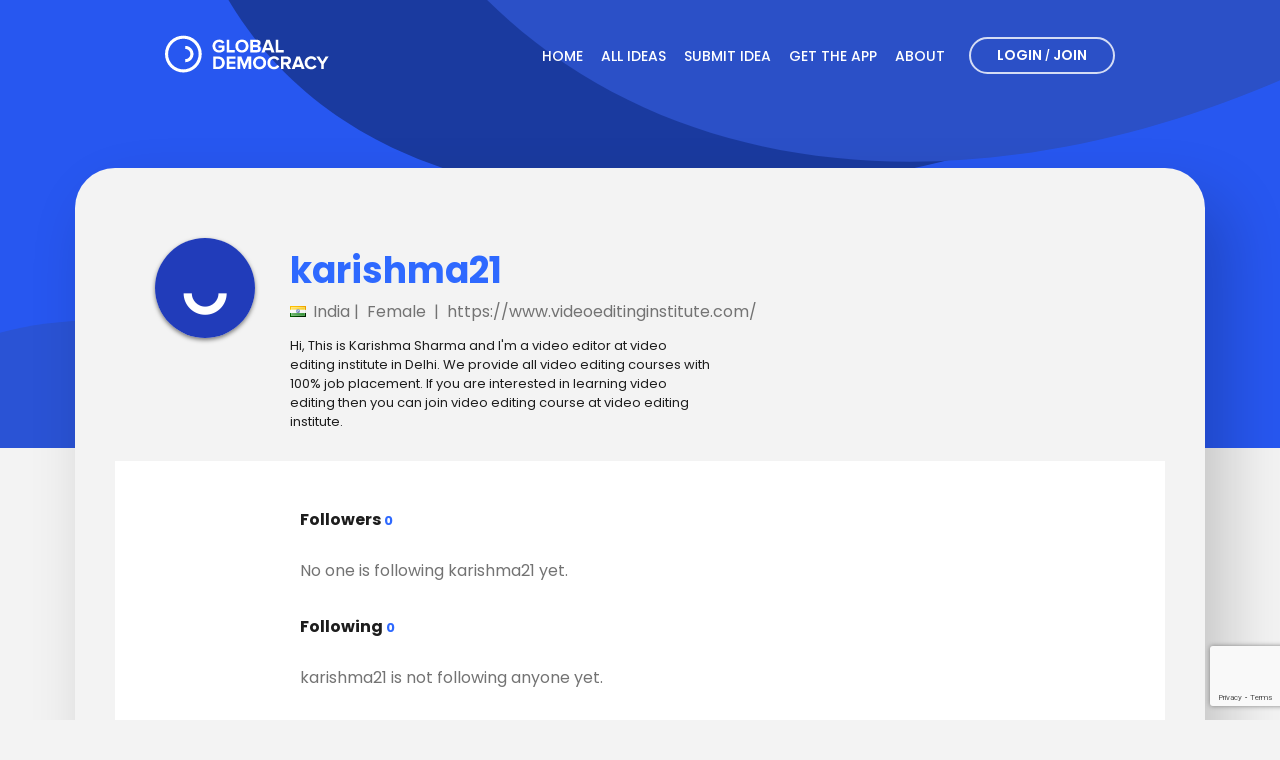

--- FILE ---
content_type: text/html; charset=utf-8
request_url: https://www.globaldemocracy.com/user/19386
body_size: 19829
content:

<!DOCTYPE html>
<html lang="en">
<head>
    <meta http-equiv="Content-Type" content="text/html; charset=UTF-8"/>
    <meta property="og:url"                     content="/user/19386" />
    <meta property="og:title"                   content="User Profile - karishma21" />
    <meta property="og:description"             content="profile_user_extend.about_me" />
    <meta property="og:image"                   content="https://s3.ap-southeast-2.amazonaws.com/global-democracy-django-prod/img/GD-FB-ShareImage.jpg" />
    <meta property="og:type"                    content="website" />
    
    <meta property="fb:app_id"                  content="375513277540847"/>
    <meta name="facebook-domain-verification"   content="fvalz3q6qn7y81dyvfshzg6z73cz3b"/>

    <title>Global Democracy | User Profile - karishma21</title>

    <meta name="description" content="A social enterprise that connects people worldwide to submit, vote on, and collaborate on ideas for improving society. Join the global movement for positive change.">
    <meta name="keywords" content="Global Democracy, improve the world, community ideas, vote for change, global collaboration, social enterprise, democratic ideas, social impact">
    <meta name="robots" content="index, follow" />

    <link href="https://fonts.googleapis.com/css?family=Poppins:400,500,600,700" rel="stylesheet">
    <meta name="viewport"
          content="width=device-width, initial-scale=1.0, user-scalable=0, minimum-scale=1.0, maximum-scale=1.0"/>
    <link rel="stylesheet" href="https://s3.ap-southeast-2.amazonaws.com/global-democracy-django-prod/webpack-bundles/app.css"/>
    <link rel="apple-touch-icon-precomposed" sizes="57x57" href="https://s3.ap-southeast-2.amazonaws.com/global-democracy-django-prod/favicons/apple-touch-icon-57x57.png"/>
    <link rel="apple-touch-icon-precomposed" sizes="114x114"
          href="https://s3.ap-southeast-2.amazonaws.com/global-democracy-django-prod/favicons/apple-touch-icon-114x114.png"/>
    <link rel="apple-touch-icon-precomposed" sizes="72x72" href="https://s3.ap-southeast-2.amazonaws.com/global-democracy-django-prod/favicons/apple-touch-icon-72x72.png"/>
    <link rel="apple-touch-icon-precomposed" sizes="144x144"
          href="https://s3.ap-southeast-2.amazonaws.com/global-democracy-django-prod/favicons/apple-touch-icon-144x144.png"/>
    <link rel="apple-touch-icon-precomposed" sizes="60x60" href="https://s3.ap-southeast-2.amazonaws.com/global-democracy-django-prod/favicons/apple-touch-icon-60x60.png"/>
    <link rel="apple-touch-icon-precomposed" sizes="120x120"
          href="https://s3.ap-southeast-2.amazonaws.com/global-democracy-django-prod/favicons/apple-touch-icon-120x120.png"/>
    <link rel="apple-touch-icon-precomposed" sizes="76x76" href="https://s3.ap-southeast-2.amazonaws.com/global-democracy-django-prod/favicons/apple-touch-icon-76x76.png"/>
    <link rel="apple-touch-icon-precomposed" sizes="152x152"
          href="https://s3.ap-southeast-2.amazonaws.com/global-democracy-django-prod/favicons/apple-touch-icon-152x152.png"/>
    <link rel="icon" type="image/png" href="https://s3.ap-southeast-2.amazonaws.com/global-democracy-django-prod/favicons/favicon-196x196.png" sizes="196x196"/>
    <link rel="icon" type="image/png" href="https://s3.ap-southeast-2.amazonaws.com/global-democracy-django-prod/favicons/favicon-96x96.png" sizes="96x96"/>
    <link rel="icon" type="image/png" href="https://s3.ap-southeast-2.amazonaws.com/global-democracy-django-prod/favicons/favicon-32x32.png" sizes="32x32"/>
    <link rel="icon" type="image/png" href="https://s3.ap-southeast-2.amazonaws.com/global-democracy-django-prod/favicons/favicon-16x16.png" sizes="16x16"/>
    <link rel="icon" type="image/png" href="https://s3.ap-southeast-2.amazonaws.com/global-democracy-django-prod/favicons/favicon-128.png" sizes="128x128"/>
    <meta name="application-name" content="&nbsp;"/>
    <meta name="msapplication-TileColor" content="#FFFFFF"/>
    <meta name="msapplication-TileImage" content="https://s3.ap-southeast-2.amazonaws.com/global-democracy-django-prod/favicons/mstile-144x144.png"/>
    <meta name="msapplication-square70x70logo" content="https://s3.ap-southeast-2.amazonaws.com/global-democracy-django-prod/favicons/mstile-70x70.png"/>
    <meta name="msapplication-square150x150logo" content="https://s3.ap-southeast-2.amazonaws.com/global-democracy-django-prod/favicons/mstile-150x150.png"/>
    <meta name="msapplication-wide310x150logo" content="https://s3.ap-southeast-2.amazonaws.com/global-democracy-django-prod/favicons/mstile-310x150.png"/>
    <meta name="msapplication-square310x310logo" content="https://s3.ap-southeast-2.amazonaws.com/global-democracy-django-prod/favicons/mstile-310x310.png"/>
    <script src='https://www.google.com/recaptcha/api.js?render=6LdfbnAoAAAAAF-qTxEPpGocS8JTCCbEXm3R4g1x'></script>

    <!-- Facebook Pixel Code -->
    <script>
        !function (f, b, e, v, n, t, s) {
            if (f.fbq) return;
            n = f.fbq = function () { n.callMethod ? n.callMethod.apply(n, arguments) : n.queue.push(arguments) };
            if (!f._fbq) f._fbq = n;
            n.push = n;
            n.loaded = !0;
            n.version = '2.0';
            n.queue = [];
            t = b.createElement(e);
            t.async = !0;
            t.src = v;
            s = b.getElementsByTagName(e)[0];
            s.parentNode.insertBefore(t, s)
        }(window, document, 'script', 'https://connect.facebook.net/en_US/fbevents.js');
        fbq('init', '2018087521707026');
        fbq('track', 'PageView');
        
        
    </script>

    <noscript>
        <img height="1" width="1"src="https://www.facebook.com/tr?id=2018087521707026&ev=PageView&noscript=1"/>
    </noscript>
    <!-- End Facebook Pixel Code -->

    <!-- Global site tag (gtag.js) - Google Analytics -->
    <script async src="https://www.googletagmanager.com/gtag/js?id=UA-207946267-1"></script>
    <script>
        window.dataLayer = window.dataLayer || [];
        function gtag(){dataLayer.push(arguments);}
        gtag('js', new Date());

        gtag('config', 'UA-207946267-1');
    </script>
    <!-- End Global site tag (gtag.js) - Google Analytics -->
</head>


<body class="page--user">

<script>
    // Set globally accessible javascript properties.
    var app = {};
    app.isLoggedIn = false;
</script>


<header id="header" class="header header__primary">
    <div class="container">
        
            <a href="/" class="logo header__logo">
                <img alt="Global Democracy" src="https://s3.ap-southeast-2.amazonaws.com/global-democracy-django-prod/img/logo-white.svg"/>
            </a>
        

        
        
            <div class="header__nav">
                <nav class="nav nav--primary">
                    <ul>
                        <li class="">
                            <a href="/">Home</a>
                        </li>
                        <li class="">
                            <a href="/ideas">All Ideas</a>
                        </li>

                        <li class="">
                            <a href="/ideas/submit">Submit Idea</a>
                        </li>

                        <li class="">
                            <a href="/get-the-app">Get The App</a>
                        </li>

                        <li class="">
                            <a href="/about">About</a>
                        </li>

                        
                        
                        


                        

                            
                            <li class="no-current nav__mobile">
                                <a href="/accounts">Login <span>/</span> Join</a>
                            </li>
                            <li class="no-current nav__desktop">
                                <a href="/accounts" class="btn--login">Login <span>/</span> Join</a>
                            </li>

                        
                    </ul>
                </nav>

                <nav class="nav nav--secondary">
                    <ul>
                        <li class="">
                            <a href="/contact-us">Contact</a>
                        </li>
                        <li class="">
                            <a href="/terms-of-use">Privacy &amp; Terms</a>
                        </li>
                    </ul>
                </nav>

            </div>

            <div class="header__toggle">
                <i></i>
            </div>
        

    </div>
</header>




    <section class="hero hero--profile">
        <div class="hero__background">
    <svg version="1.1" class="animated-background" xmlns="http://www.w3.org/2000/svg" xmlns:xlink="http://www.w3.org/1999/xlink" x="0px" y="0px"
    viewBox="0 0 1440 463" enable-background="new 0 0 1440 463" xml:space="preserve" preserveAspectRatio="none">
        <rect id="background" style="fill:#2757F0;" width="1440" height="463"/>
        <g id="state-1" style="display:none;">
            <path fill="#2A53D5" d="M397.9,463C229.3,354.3,95,334.4,0,343.9V463H397.9z"/>
            <path fill="#1A3A9F" d="M310,0c220.7,321.6,867.5,131.6,1130,37.4V0H310z"/>
            <path fill="#2B50C7" d="M566.7,0c209.6,158.1,542,151.6,873.3,83V0H566.7z"/>
        </g>
        <g id="state-2">
            <path fill="#2A53D5" d="M585,463C416,307.9,140,293.9,0,343.9V463H585z"/>
            <path fill="#1A3A9F" d="M208,0c243,390.5,963,202.9,1232,37.4V0H208z"/>
            <path fill="#2B50C7" d="M530.8,0C762,238.9,1124,265.9,1440,83V0H530.8z"/>
        </g>
    </svg>
</div>


    </section>

    <section class="section section--card-page">
        <div class="container">
                
                


            <article class="profile public-profile profile--details card card--page"
                     data-user-id="19386">
                <header class="profile__header">
                    <div class="profile__photo">
                        <img src="https://s3.ap-southeast-2.amazonaws.com/global-democracy-django-prod/img/anonymous-200.png" height="100" width="100"/>
                    </div>

                    <div class="profile__wrap">
                        <h1 class="profile__name">
                            karishma21
                        </h1>

                        <div class="profile__meta">

                            
                                <span class="author__region">
                                    <img
                                            class="flag-icon"
                                            src="https://s3.ap-southeast-2.amazonaws.com/global-democracy-django-prod/img/flags/in.png"
                                            alt="India"
                                    />

                                    

                                    India
							    </span>
                            

                            
                                |&nbsp; Female
                            

                            

                            


                            
                                &nbsp;|&nbsp;
                                <a target="_blank" href="https://www.videoeditinginstitute.com/" class="profile__website">
                                    https://www.videoeditinginstitute.com/
                                </a>
                            
                        </div>


                        <div class="profile__stats">
                            
                                <div class="profile__stats_followers">
                                    0 followers
                                </div>
                            

                            
                                <div class="profile__stats_following">
                                    Following 0
                                </div>
                            
                        </div>

                        
                            <div class="profile__bio">
                                Hi, This is Karishma Sharma and I&#x27;m a video editor at video editing institute in Delhi. We provide all video editing courses with 100% job placement. If you are interested in learning video editing then you can join video editing course at video editing institute.
                            </div>
                        

                    </div>


                    
                </header>


                <section class="profile__main">
                    <div class="profile__main__inner">

                        
                        <div class="profile__ideas">
                            <div class="ideas ideas--grid ideas--grid--3">
                                <div class="ideas__ideas">
                                    
                                </div>
                            </div>
                        </div>


                        
                        
                            <div class="profile__follows">
                                <h3 class="profile__follows__title">
                                    Followers <span class="num">0</span>
                                </h3>

                                <div class="profiles profiles--grid">
                                    
                                        <p class="profile__follows__empty">
                                            No one is following karishma21 yet.
                                        </p>
                                    
                                </div>
                            </div>
                        


                        
                        
                            <div class="profile__follows">
                                <h3 class="profile__follows__title">
                                    Following <span class="num">0</span>
                                </h3>

                                <div class="profiles profiles--grid">
                                    
                                        <p class="profile__follows__empty">
                                            karishma21 is not following anyone
                                            yet.
                                        </p>
                                    
                                </div>
                            </div>
                        
                    </div>
                </section>
            </article>
        </div>
    </section>





    <section class="section section--primary newsletter">
        <div class="newsletter__background">
            <svg version="1.1" class="animated-background" xmlns="http://www.w3.org/2000/svg"
                 xmlns:xlink="http://www.w3.org/1999/xlink" x="0px" y="0px" viewBox="0 0 1440 493"
                 style="new 0 0 1440 493;"
                 xml:space="preserve" preserveAspectRatio="none">
					<rect style="fill:#3867FF;" width="1440" height="493"/>
                <g id="state-1" style="display:none;">
						<path fill="#2A53D5"
                              d="M1012.3,493H1440V274.9c-86.2,18.2-189.3,61.3-307.8,147.7C1093.9,450.4,1053.7,473.7,1012.3,493z"/>
                    <path fill="#2A53D5" d="M50.1,493c-15.4-3.1-32.2-6.7-50.1-10.8V493H50.1z"/>
                    <path fill="#1A3A9F"
                          d="M0,427.5c275.1,51.7,583.8,52.1,722.6-151.4C828.4,120.9,968.5,40.3,1101.7,0H0V427.5z"/>
                    <path fill="#2B50C7" d="M1400.4,0H403.2C760.9,96.5,1147.6,141.4,1400.4,0z"/>
					</g>
                <g id="state-2">
						<path fill="#2A53D5"
                              d="M870.6,493H1440V319.9c-113.6-45-219.3-22.3-293.6,19.8C1020.9,410.7,1037.8,493,870.6,493z"/>
                    <path fill="#2A53D5" d="M93,493c-36.6-28.2-67.8-40-93-40v40H93z"/>
                    <path fill="#1A3A9F"
                          d="M0,314.4c162.8,89,566.2,126.1,705-77.5C810.8,81.7,968.5,40.3,1101.7,0H0V314.4z"/>
                    <path fill="#2B50C7" d="M1349.4,0H341.6C634.1,171,1024.8,129.8,1349.4,0z"/>
					</g>
				</svg>
        </div>
    </section>




    <footer id="footer" class="footer footer__primary">
        <div class="container">
            <div class="row">
                <div class="footer__logo">
                    <a href="/" class="logo">
                        <img alt="Global Democracy" src="https://s3.ap-southeast-2.amazonaws.com/global-democracy-django-prod/img/logo-blue.svg"/>
                    </a>
                </div>

                <div class="footer__content">
                    <p>Our aim is to provide all people with a voice and a vote on global issues affecting the world.</p>
                </div>

                <div class="footer__nav">
                    <nav class="nav nav--footer">
                        <ul>
                            <li><a href="/about">About</a></li>
                            <li><a href="/terms-of-use">Terms &amp; Privacy</a></li>
                            <li><a href="/contact-us">Contact</a></li>
                            <li class="copyright">&copy; GlobalDemocracy.com</li>
                        </ul>
                    </nav>
                </div>

                <nav class="footer__socials">
                    <ul class="nav nav--socials">
                        <li>
                            <a href="https://twitter.com/globaldemoc">
                                <i class="icon-twitter"></i>
                            </a>
                        </li>
                        <li>
                            <a href="https://www.facebook.com/pages/Global-Democracy/114679045302848">
                                <i class="icon-facebook"></i>
                            </a>
                        </li>
                    </ul>
                </nav>
            </div>


            
            <div>
                 <div id="google_translate_element"></div>

                <script type="text/javascript">
                    function translateInit() {
                        new google.translate.TranslateElement({pageLanguage: 'en'}, 'google_translate_element');
                    }
                </script>
                <script type="text/javascript"
                        src="//translate.google.com/translate_a/element.js?cb=translateInit"></script>
            </div>

        </div>
    </footer>



<script src="https://cdnjs.cloudflare.com/ajax/libs/SVG-Morpheus/0.3.2/svg-morpheus.js"></script>
<script src="https://apis.google.com/js/plusone.js"></script>
<script src="//s7.addthis.com/js/250/addthis_widget.js#pubid=xa-4e9995a15a930e1e"></script>
<script>!function (d, s, id) {
    var js, fjs = d.getElementsByTagName(s)[0];
    if (!d.getElementById(id)) {
        js = d.createElement(s);
        js.id = id;
        js.src = "https://platform.twitter.com/widgets.js";
        fjs.parentNode.insertBefore(js, fjs);
    }
}(document, "script", "twitter-wjs");</script>
<script src="https://s3.ap-southeast-2.amazonaws.com/global-democracy-django-prod/js/Modernizr.js"></script>
<script src="https://s3.ap-southeast-2.amazonaws.com/global-democracy-django-prod/webpack-bundles/app.js"></script>


<script>
    (function (i, s, o, g, r, a, m) {
        i['GoogleAnalyticsObject'] = r;
        i[r] = i[r] || function () {
            (i[r].q = i[r].q || []).push(arguments)
        }, i[r].l = 1 * new Date();
        a = s.createElement(o),
            m = s.getElementsByTagName(o)[0];
        a.async = 1;
        a.src = g;
        m.parentNode.insertBefore(a, m)
    })(window, document, 'script', 'https://www.google-analytics.com/analytics.js', 'ga');
    ga('create', 'UA-105611111-1', 'auto');
    ga('send', 'pageview');
</script>

</body>

</html>


--- FILE ---
content_type: text/html; charset=utf-8
request_url: https://www.google.com/recaptcha/api2/anchor?ar=1&k=6LdfbnAoAAAAAF-qTxEPpGocS8JTCCbEXm3R4g1x&co=aHR0cHM6Ly93d3cuZ2xvYmFsZGVtb2NyYWN5LmNvbTo0NDM.&hl=en&v=PoyoqOPhxBO7pBk68S4YbpHZ&size=invisible&anchor-ms=20000&execute-ms=30000&cb=c9b1y1m99c0y
body_size: 48572
content:
<!DOCTYPE HTML><html dir="ltr" lang="en"><head><meta http-equiv="Content-Type" content="text/html; charset=UTF-8">
<meta http-equiv="X-UA-Compatible" content="IE=edge">
<title>reCAPTCHA</title>
<style type="text/css">
/* cyrillic-ext */
@font-face {
  font-family: 'Roboto';
  font-style: normal;
  font-weight: 400;
  font-stretch: 100%;
  src: url(//fonts.gstatic.com/s/roboto/v48/KFO7CnqEu92Fr1ME7kSn66aGLdTylUAMa3GUBHMdazTgWw.woff2) format('woff2');
  unicode-range: U+0460-052F, U+1C80-1C8A, U+20B4, U+2DE0-2DFF, U+A640-A69F, U+FE2E-FE2F;
}
/* cyrillic */
@font-face {
  font-family: 'Roboto';
  font-style: normal;
  font-weight: 400;
  font-stretch: 100%;
  src: url(//fonts.gstatic.com/s/roboto/v48/KFO7CnqEu92Fr1ME7kSn66aGLdTylUAMa3iUBHMdazTgWw.woff2) format('woff2');
  unicode-range: U+0301, U+0400-045F, U+0490-0491, U+04B0-04B1, U+2116;
}
/* greek-ext */
@font-face {
  font-family: 'Roboto';
  font-style: normal;
  font-weight: 400;
  font-stretch: 100%;
  src: url(//fonts.gstatic.com/s/roboto/v48/KFO7CnqEu92Fr1ME7kSn66aGLdTylUAMa3CUBHMdazTgWw.woff2) format('woff2');
  unicode-range: U+1F00-1FFF;
}
/* greek */
@font-face {
  font-family: 'Roboto';
  font-style: normal;
  font-weight: 400;
  font-stretch: 100%;
  src: url(//fonts.gstatic.com/s/roboto/v48/KFO7CnqEu92Fr1ME7kSn66aGLdTylUAMa3-UBHMdazTgWw.woff2) format('woff2');
  unicode-range: U+0370-0377, U+037A-037F, U+0384-038A, U+038C, U+038E-03A1, U+03A3-03FF;
}
/* math */
@font-face {
  font-family: 'Roboto';
  font-style: normal;
  font-weight: 400;
  font-stretch: 100%;
  src: url(//fonts.gstatic.com/s/roboto/v48/KFO7CnqEu92Fr1ME7kSn66aGLdTylUAMawCUBHMdazTgWw.woff2) format('woff2');
  unicode-range: U+0302-0303, U+0305, U+0307-0308, U+0310, U+0312, U+0315, U+031A, U+0326-0327, U+032C, U+032F-0330, U+0332-0333, U+0338, U+033A, U+0346, U+034D, U+0391-03A1, U+03A3-03A9, U+03B1-03C9, U+03D1, U+03D5-03D6, U+03F0-03F1, U+03F4-03F5, U+2016-2017, U+2034-2038, U+203C, U+2040, U+2043, U+2047, U+2050, U+2057, U+205F, U+2070-2071, U+2074-208E, U+2090-209C, U+20D0-20DC, U+20E1, U+20E5-20EF, U+2100-2112, U+2114-2115, U+2117-2121, U+2123-214F, U+2190, U+2192, U+2194-21AE, U+21B0-21E5, U+21F1-21F2, U+21F4-2211, U+2213-2214, U+2216-22FF, U+2308-230B, U+2310, U+2319, U+231C-2321, U+2336-237A, U+237C, U+2395, U+239B-23B7, U+23D0, U+23DC-23E1, U+2474-2475, U+25AF, U+25B3, U+25B7, U+25BD, U+25C1, U+25CA, U+25CC, U+25FB, U+266D-266F, U+27C0-27FF, U+2900-2AFF, U+2B0E-2B11, U+2B30-2B4C, U+2BFE, U+3030, U+FF5B, U+FF5D, U+1D400-1D7FF, U+1EE00-1EEFF;
}
/* symbols */
@font-face {
  font-family: 'Roboto';
  font-style: normal;
  font-weight: 400;
  font-stretch: 100%;
  src: url(//fonts.gstatic.com/s/roboto/v48/KFO7CnqEu92Fr1ME7kSn66aGLdTylUAMaxKUBHMdazTgWw.woff2) format('woff2');
  unicode-range: U+0001-000C, U+000E-001F, U+007F-009F, U+20DD-20E0, U+20E2-20E4, U+2150-218F, U+2190, U+2192, U+2194-2199, U+21AF, U+21E6-21F0, U+21F3, U+2218-2219, U+2299, U+22C4-22C6, U+2300-243F, U+2440-244A, U+2460-24FF, U+25A0-27BF, U+2800-28FF, U+2921-2922, U+2981, U+29BF, U+29EB, U+2B00-2BFF, U+4DC0-4DFF, U+FFF9-FFFB, U+10140-1018E, U+10190-1019C, U+101A0, U+101D0-101FD, U+102E0-102FB, U+10E60-10E7E, U+1D2C0-1D2D3, U+1D2E0-1D37F, U+1F000-1F0FF, U+1F100-1F1AD, U+1F1E6-1F1FF, U+1F30D-1F30F, U+1F315, U+1F31C, U+1F31E, U+1F320-1F32C, U+1F336, U+1F378, U+1F37D, U+1F382, U+1F393-1F39F, U+1F3A7-1F3A8, U+1F3AC-1F3AF, U+1F3C2, U+1F3C4-1F3C6, U+1F3CA-1F3CE, U+1F3D4-1F3E0, U+1F3ED, U+1F3F1-1F3F3, U+1F3F5-1F3F7, U+1F408, U+1F415, U+1F41F, U+1F426, U+1F43F, U+1F441-1F442, U+1F444, U+1F446-1F449, U+1F44C-1F44E, U+1F453, U+1F46A, U+1F47D, U+1F4A3, U+1F4B0, U+1F4B3, U+1F4B9, U+1F4BB, U+1F4BF, U+1F4C8-1F4CB, U+1F4D6, U+1F4DA, U+1F4DF, U+1F4E3-1F4E6, U+1F4EA-1F4ED, U+1F4F7, U+1F4F9-1F4FB, U+1F4FD-1F4FE, U+1F503, U+1F507-1F50B, U+1F50D, U+1F512-1F513, U+1F53E-1F54A, U+1F54F-1F5FA, U+1F610, U+1F650-1F67F, U+1F687, U+1F68D, U+1F691, U+1F694, U+1F698, U+1F6AD, U+1F6B2, U+1F6B9-1F6BA, U+1F6BC, U+1F6C6-1F6CF, U+1F6D3-1F6D7, U+1F6E0-1F6EA, U+1F6F0-1F6F3, U+1F6F7-1F6FC, U+1F700-1F7FF, U+1F800-1F80B, U+1F810-1F847, U+1F850-1F859, U+1F860-1F887, U+1F890-1F8AD, U+1F8B0-1F8BB, U+1F8C0-1F8C1, U+1F900-1F90B, U+1F93B, U+1F946, U+1F984, U+1F996, U+1F9E9, U+1FA00-1FA6F, U+1FA70-1FA7C, U+1FA80-1FA89, U+1FA8F-1FAC6, U+1FACE-1FADC, U+1FADF-1FAE9, U+1FAF0-1FAF8, U+1FB00-1FBFF;
}
/* vietnamese */
@font-face {
  font-family: 'Roboto';
  font-style: normal;
  font-weight: 400;
  font-stretch: 100%;
  src: url(//fonts.gstatic.com/s/roboto/v48/KFO7CnqEu92Fr1ME7kSn66aGLdTylUAMa3OUBHMdazTgWw.woff2) format('woff2');
  unicode-range: U+0102-0103, U+0110-0111, U+0128-0129, U+0168-0169, U+01A0-01A1, U+01AF-01B0, U+0300-0301, U+0303-0304, U+0308-0309, U+0323, U+0329, U+1EA0-1EF9, U+20AB;
}
/* latin-ext */
@font-face {
  font-family: 'Roboto';
  font-style: normal;
  font-weight: 400;
  font-stretch: 100%;
  src: url(//fonts.gstatic.com/s/roboto/v48/KFO7CnqEu92Fr1ME7kSn66aGLdTylUAMa3KUBHMdazTgWw.woff2) format('woff2');
  unicode-range: U+0100-02BA, U+02BD-02C5, U+02C7-02CC, U+02CE-02D7, U+02DD-02FF, U+0304, U+0308, U+0329, U+1D00-1DBF, U+1E00-1E9F, U+1EF2-1EFF, U+2020, U+20A0-20AB, U+20AD-20C0, U+2113, U+2C60-2C7F, U+A720-A7FF;
}
/* latin */
@font-face {
  font-family: 'Roboto';
  font-style: normal;
  font-weight: 400;
  font-stretch: 100%;
  src: url(//fonts.gstatic.com/s/roboto/v48/KFO7CnqEu92Fr1ME7kSn66aGLdTylUAMa3yUBHMdazQ.woff2) format('woff2');
  unicode-range: U+0000-00FF, U+0131, U+0152-0153, U+02BB-02BC, U+02C6, U+02DA, U+02DC, U+0304, U+0308, U+0329, U+2000-206F, U+20AC, U+2122, U+2191, U+2193, U+2212, U+2215, U+FEFF, U+FFFD;
}
/* cyrillic-ext */
@font-face {
  font-family: 'Roboto';
  font-style: normal;
  font-weight: 500;
  font-stretch: 100%;
  src: url(//fonts.gstatic.com/s/roboto/v48/KFO7CnqEu92Fr1ME7kSn66aGLdTylUAMa3GUBHMdazTgWw.woff2) format('woff2');
  unicode-range: U+0460-052F, U+1C80-1C8A, U+20B4, U+2DE0-2DFF, U+A640-A69F, U+FE2E-FE2F;
}
/* cyrillic */
@font-face {
  font-family: 'Roboto';
  font-style: normal;
  font-weight: 500;
  font-stretch: 100%;
  src: url(//fonts.gstatic.com/s/roboto/v48/KFO7CnqEu92Fr1ME7kSn66aGLdTylUAMa3iUBHMdazTgWw.woff2) format('woff2');
  unicode-range: U+0301, U+0400-045F, U+0490-0491, U+04B0-04B1, U+2116;
}
/* greek-ext */
@font-face {
  font-family: 'Roboto';
  font-style: normal;
  font-weight: 500;
  font-stretch: 100%;
  src: url(//fonts.gstatic.com/s/roboto/v48/KFO7CnqEu92Fr1ME7kSn66aGLdTylUAMa3CUBHMdazTgWw.woff2) format('woff2');
  unicode-range: U+1F00-1FFF;
}
/* greek */
@font-face {
  font-family: 'Roboto';
  font-style: normal;
  font-weight: 500;
  font-stretch: 100%;
  src: url(//fonts.gstatic.com/s/roboto/v48/KFO7CnqEu92Fr1ME7kSn66aGLdTylUAMa3-UBHMdazTgWw.woff2) format('woff2');
  unicode-range: U+0370-0377, U+037A-037F, U+0384-038A, U+038C, U+038E-03A1, U+03A3-03FF;
}
/* math */
@font-face {
  font-family: 'Roboto';
  font-style: normal;
  font-weight: 500;
  font-stretch: 100%;
  src: url(//fonts.gstatic.com/s/roboto/v48/KFO7CnqEu92Fr1ME7kSn66aGLdTylUAMawCUBHMdazTgWw.woff2) format('woff2');
  unicode-range: U+0302-0303, U+0305, U+0307-0308, U+0310, U+0312, U+0315, U+031A, U+0326-0327, U+032C, U+032F-0330, U+0332-0333, U+0338, U+033A, U+0346, U+034D, U+0391-03A1, U+03A3-03A9, U+03B1-03C9, U+03D1, U+03D5-03D6, U+03F0-03F1, U+03F4-03F5, U+2016-2017, U+2034-2038, U+203C, U+2040, U+2043, U+2047, U+2050, U+2057, U+205F, U+2070-2071, U+2074-208E, U+2090-209C, U+20D0-20DC, U+20E1, U+20E5-20EF, U+2100-2112, U+2114-2115, U+2117-2121, U+2123-214F, U+2190, U+2192, U+2194-21AE, U+21B0-21E5, U+21F1-21F2, U+21F4-2211, U+2213-2214, U+2216-22FF, U+2308-230B, U+2310, U+2319, U+231C-2321, U+2336-237A, U+237C, U+2395, U+239B-23B7, U+23D0, U+23DC-23E1, U+2474-2475, U+25AF, U+25B3, U+25B7, U+25BD, U+25C1, U+25CA, U+25CC, U+25FB, U+266D-266F, U+27C0-27FF, U+2900-2AFF, U+2B0E-2B11, U+2B30-2B4C, U+2BFE, U+3030, U+FF5B, U+FF5D, U+1D400-1D7FF, U+1EE00-1EEFF;
}
/* symbols */
@font-face {
  font-family: 'Roboto';
  font-style: normal;
  font-weight: 500;
  font-stretch: 100%;
  src: url(//fonts.gstatic.com/s/roboto/v48/KFO7CnqEu92Fr1ME7kSn66aGLdTylUAMaxKUBHMdazTgWw.woff2) format('woff2');
  unicode-range: U+0001-000C, U+000E-001F, U+007F-009F, U+20DD-20E0, U+20E2-20E4, U+2150-218F, U+2190, U+2192, U+2194-2199, U+21AF, U+21E6-21F0, U+21F3, U+2218-2219, U+2299, U+22C4-22C6, U+2300-243F, U+2440-244A, U+2460-24FF, U+25A0-27BF, U+2800-28FF, U+2921-2922, U+2981, U+29BF, U+29EB, U+2B00-2BFF, U+4DC0-4DFF, U+FFF9-FFFB, U+10140-1018E, U+10190-1019C, U+101A0, U+101D0-101FD, U+102E0-102FB, U+10E60-10E7E, U+1D2C0-1D2D3, U+1D2E0-1D37F, U+1F000-1F0FF, U+1F100-1F1AD, U+1F1E6-1F1FF, U+1F30D-1F30F, U+1F315, U+1F31C, U+1F31E, U+1F320-1F32C, U+1F336, U+1F378, U+1F37D, U+1F382, U+1F393-1F39F, U+1F3A7-1F3A8, U+1F3AC-1F3AF, U+1F3C2, U+1F3C4-1F3C6, U+1F3CA-1F3CE, U+1F3D4-1F3E0, U+1F3ED, U+1F3F1-1F3F3, U+1F3F5-1F3F7, U+1F408, U+1F415, U+1F41F, U+1F426, U+1F43F, U+1F441-1F442, U+1F444, U+1F446-1F449, U+1F44C-1F44E, U+1F453, U+1F46A, U+1F47D, U+1F4A3, U+1F4B0, U+1F4B3, U+1F4B9, U+1F4BB, U+1F4BF, U+1F4C8-1F4CB, U+1F4D6, U+1F4DA, U+1F4DF, U+1F4E3-1F4E6, U+1F4EA-1F4ED, U+1F4F7, U+1F4F9-1F4FB, U+1F4FD-1F4FE, U+1F503, U+1F507-1F50B, U+1F50D, U+1F512-1F513, U+1F53E-1F54A, U+1F54F-1F5FA, U+1F610, U+1F650-1F67F, U+1F687, U+1F68D, U+1F691, U+1F694, U+1F698, U+1F6AD, U+1F6B2, U+1F6B9-1F6BA, U+1F6BC, U+1F6C6-1F6CF, U+1F6D3-1F6D7, U+1F6E0-1F6EA, U+1F6F0-1F6F3, U+1F6F7-1F6FC, U+1F700-1F7FF, U+1F800-1F80B, U+1F810-1F847, U+1F850-1F859, U+1F860-1F887, U+1F890-1F8AD, U+1F8B0-1F8BB, U+1F8C0-1F8C1, U+1F900-1F90B, U+1F93B, U+1F946, U+1F984, U+1F996, U+1F9E9, U+1FA00-1FA6F, U+1FA70-1FA7C, U+1FA80-1FA89, U+1FA8F-1FAC6, U+1FACE-1FADC, U+1FADF-1FAE9, U+1FAF0-1FAF8, U+1FB00-1FBFF;
}
/* vietnamese */
@font-face {
  font-family: 'Roboto';
  font-style: normal;
  font-weight: 500;
  font-stretch: 100%;
  src: url(//fonts.gstatic.com/s/roboto/v48/KFO7CnqEu92Fr1ME7kSn66aGLdTylUAMa3OUBHMdazTgWw.woff2) format('woff2');
  unicode-range: U+0102-0103, U+0110-0111, U+0128-0129, U+0168-0169, U+01A0-01A1, U+01AF-01B0, U+0300-0301, U+0303-0304, U+0308-0309, U+0323, U+0329, U+1EA0-1EF9, U+20AB;
}
/* latin-ext */
@font-face {
  font-family: 'Roboto';
  font-style: normal;
  font-weight: 500;
  font-stretch: 100%;
  src: url(//fonts.gstatic.com/s/roboto/v48/KFO7CnqEu92Fr1ME7kSn66aGLdTylUAMa3KUBHMdazTgWw.woff2) format('woff2');
  unicode-range: U+0100-02BA, U+02BD-02C5, U+02C7-02CC, U+02CE-02D7, U+02DD-02FF, U+0304, U+0308, U+0329, U+1D00-1DBF, U+1E00-1E9F, U+1EF2-1EFF, U+2020, U+20A0-20AB, U+20AD-20C0, U+2113, U+2C60-2C7F, U+A720-A7FF;
}
/* latin */
@font-face {
  font-family: 'Roboto';
  font-style: normal;
  font-weight: 500;
  font-stretch: 100%;
  src: url(//fonts.gstatic.com/s/roboto/v48/KFO7CnqEu92Fr1ME7kSn66aGLdTylUAMa3yUBHMdazQ.woff2) format('woff2');
  unicode-range: U+0000-00FF, U+0131, U+0152-0153, U+02BB-02BC, U+02C6, U+02DA, U+02DC, U+0304, U+0308, U+0329, U+2000-206F, U+20AC, U+2122, U+2191, U+2193, U+2212, U+2215, U+FEFF, U+FFFD;
}
/* cyrillic-ext */
@font-face {
  font-family: 'Roboto';
  font-style: normal;
  font-weight: 900;
  font-stretch: 100%;
  src: url(//fonts.gstatic.com/s/roboto/v48/KFO7CnqEu92Fr1ME7kSn66aGLdTylUAMa3GUBHMdazTgWw.woff2) format('woff2');
  unicode-range: U+0460-052F, U+1C80-1C8A, U+20B4, U+2DE0-2DFF, U+A640-A69F, U+FE2E-FE2F;
}
/* cyrillic */
@font-face {
  font-family: 'Roboto';
  font-style: normal;
  font-weight: 900;
  font-stretch: 100%;
  src: url(//fonts.gstatic.com/s/roboto/v48/KFO7CnqEu92Fr1ME7kSn66aGLdTylUAMa3iUBHMdazTgWw.woff2) format('woff2');
  unicode-range: U+0301, U+0400-045F, U+0490-0491, U+04B0-04B1, U+2116;
}
/* greek-ext */
@font-face {
  font-family: 'Roboto';
  font-style: normal;
  font-weight: 900;
  font-stretch: 100%;
  src: url(//fonts.gstatic.com/s/roboto/v48/KFO7CnqEu92Fr1ME7kSn66aGLdTylUAMa3CUBHMdazTgWw.woff2) format('woff2');
  unicode-range: U+1F00-1FFF;
}
/* greek */
@font-face {
  font-family: 'Roboto';
  font-style: normal;
  font-weight: 900;
  font-stretch: 100%;
  src: url(//fonts.gstatic.com/s/roboto/v48/KFO7CnqEu92Fr1ME7kSn66aGLdTylUAMa3-UBHMdazTgWw.woff2) format('woff2');
  unicode-range: U+0370-0377, U+037A-037F, U+0384-038A, U+038C, U+038E-03A1, U+03A3-03FF;
}
/* math */
@font-face {
  font-family: 'Roboto';
  font-style: normal;
  font-weight: 900;
  font-stretch: 100%;
  src: url(//fonts.gstatic.com/s/roboto/v48/KFO7CnqEu92Fr1ME7kSn66aGLdTylUAMawCUBHMdazTgWw.woff2) format('woff2');
  unicode-range: U+0302-0303, U+0305, U+0307-0308, U+0310, U+0312, U+0315, U+031A, U+0326-0327, U+032C, U+032F-0330, U+0332-0333, U+0338, U+033A, U+0346, U+034D, U+0391-03A1, U+03A3-03A9, U+03B1-03C9, U+03D1, U+03D5-03D6, U+03F0-03F1, U+03F4-03F5, U+2016-2017, U+2034-2038, U+203C, U+2040, U+2043, U+2047, U+2050, U+2057, U+205F, U+2070-2071, U+2074-208E, U+2090-209C, U+20D0-20DC, U+20E1, U+20E5-20EF, U+2100-2112, U+2114-2115, U+2117-2121, U+2123-214F, U+2190, U+2192, U+2194-21AE, U+21B0-21E5, U+21F1-21F2, U+21F4-2211, U+2213-2214, U+2216-22FF, U+2308-230B, U+2310, U+2319, U+231C-2321, U+2336-237A, U+237C, U+2395, U+239B-23B7, U+23D0, U+23DC-23E1, U+2474-2475, U+25AF, U+25B3, U+25B7, U+25BD, U+25C1, U+25CA, U+25CC, U+25FB, U+266D-266F, U+27C0-27FF, U+2900-2AFF, U+2B0E-2B11, U+2B30-2B4C, U+2BFE, U+3030, U+FF5B, U+FF5D, U+1D400-1D7FF, U+1EE00-1EEFF;
}
/* symbols */
@font-face {
  font-family: 'Roboto';
  font-style: normal;
  font-weight: 900;
  font-stretch: 100%;
  src: url(//fonts.gstatic.com/s/roboto/v48/KFO7CnqEu92Fr1ME7kSn66aGLdTylUAMaxKUBHMdazTgWw.woff2) format('woff2');
  unicode-range: U+0001-000C, U+000E-001F, U+007F-009F, U+20DD-20E0, U+20E2-20E4, U+2150-218F, U+2190, U+2192, U+2194-2199, U+21AF, U+21E6-21F0, U+21F3, U+2218-2219, U+2299, U+22C4-22C6, U+2300-243F, U+2440-244A, U+2460-24FF, U+25A0-27BF, U+2800-28FF, U+2921-2922, U+2981, U+29BF, U+29EB, U+2B00-2BFF, U+4DC0-4DFF, U+FFF9-FFFB, U+10140-1018E, U+10190-1019C, U+101A0, U+101D0-101FD, U+102E0-102FB, U+10E60-10E7E, U+1D2C0-1D2D3, U+1D2E0-1D37F, U+1F000-1F0FF, U+1F100-1F1AD, U+1F1E6-1F1FF, U+1F30D-1F30F, U+1F315, U+1F31C, U+1F31E, U+1F320-1F32C, U+1F336, U+1F378, U+1F37D, U+1F382, U+1F393-1F39F, U+1F3A7-1F3A8, U+1F3AC-1F3AF, U+1F3C2, U+1F3C4-1F3C6, U+1F3CA-1F3CE, U+1F3D4-1F3E0, U+1F3ED, U+1F3F1-1F3F3, U+1F3F5-1F3F7, U+1F408, U+1F415, U+1F41F, U+1F426, U+1F43F, U+1F441-1F442, U+1F444, U+1F446-1F449, U+1F44C-1F44E, U+1F453, U+1F46A, U+1F47D, U+1F4A3, U+1F4B0, U+1F4B3, U+1F4B9, U+1F4BB, U+1F4BF, U+1F4C8-1F4CB, U+1F4D6, U+1F4DA, U+1F4DF, U+1F4E3-1F4E6, U+1F4EA-1F4ED, U+1F4F7, U+1F4F9-1F4FB, U+1F4FD-1F4FE, U+1F503, U+1F507-1F50B, U+1F50D, U+1F512-1F513, U+1F53E-1F54A, U+1F54F-1F5FA, U+1F610, U+1F650-1F67F, U+1F687, U+1F68D, U+1F691, U+1F694, U+1F698, U+1F6AD, U+1F6B2, U+1F6B9-1F6BA, U+1F6BC, U+1F6C6-1F6CF, U+1F6D3-1F6D7, U+1F6E0-1F6EA, U+1F6F0-1F6F3, U+1F6F7-1F6FC, U+1F700-1F7FF, U+1F800-1F80B, U+1F810-1F847, U+1F850-1F859, U+1F860-1F887, U+1F890-1F8AD, U+1F8B0-1F8BB, U+1F8C0-1F8C1, U+1F900-1F90B, U+1F93B, U+1F946, U+1F984, U+1F996, U+1F9E9, U+1FA00-1FA6F, U+1FA70-1FA7C, U+1FA80-1FA89, U+1FA8F-1FAC6, U+1FACE-1FADC, U+1FADF-1FAE9, U+1FAF0-1FAF8, U+1FB00-1FBFF;
}
/* vietnamese */
@font-face {
  font-family: 'Roboto';
  font-style: normal;
  font-weight: 900;
  font-stretch: 100%;
  src: url(//fonts.gstatic.com/s/roboto/v48/KFO7CnqEu92Fr1ME7kSn66aGLdTylUAMa3OUBHMdazTgWw.woff2) format('woff2');
  unicode-range: U+0102-0103, U+0110-0111, U+0128-0129, U+0168-0169, U+01A0-01A1, U+01AF-01B0, U+0300-0301, U+0303-0304, U+0308-0309, U+0323, U+0329, U+1EA0-1EF9, U+20AB;
}
/* latin-ext */
@font-face {
  font-family: 'Roboto';
  font-style: normal;
  font-weight: 900;
  font-stretch: 100%;
  src: url(//fonts.gstatic.com/s/roboto/v48/KFO7CnqEu92Fr1ME7kSn66aGLdTylUAMa3KUBHMdazTgWw.woff2) format('woff2');
  unicode-range: U+0100-02BA, U+02BD-02C5, U+02C7-02CC, U+02CE-02D7, U+02DD-02FF, U+0304, U+0308, U+0329, U+1D00-1DBF, U+1E00-1E9F, U+1EF2-1EFF, U+2020, U+20A0-20AB, U+20AD-20C0, U+2113, U+2C60-2C7F, U+A720-A7FF;
}
/* latin */
@font-face {
  font-family: 'Roboto';
  font-style: normal;
  font-weight: 900;
  font-stretch: 100%;
  src: url(//fonts.gstatic.com/s/roboto/v48/KFO7CnqEu92Fr1ME7kSn66aGLdTylUAMa3yUBHMdazQ.woff2) format('woff2');
  unicode-range: U+0000-00FF, U+0131, U+0152-0153, U+02BB-02BC, U+02C6, U+02DA, U+02DC, U+0304, U+0308, U+0329, U+2000-206F, U+20AC, U+2122, U+2191, U+2193, U+2212, U+2215, U+FEFF, U+FFFD;
}

</style>
<link rel="stylesheet" type="text/css" href="https://www.gstatic.com/recaptcha/releases/PoyoqOPhxBO7pBk68S4YbpHZ/styles__ltr.css">
<script nonce="H_Aus2H85cZ4b2IqUMKK9A" type="text/javascript">window['__recaptcha_api'] = 'https://www.google.com/recaptcha/api2/';</script>
<script type="text/javascript" src="https://www.gstatic.com/recaptcha/releases/PoyoqOPhxBO7pBk68S4YbpHZ/recaptcha__en.js" nonce="H_Aus2H85cZ4b2IqUMKK9A">
      
    </script></head>
<body><div id="rc-anchor-alert" class="rc-anchor-alert"></div>
<input type="hidden" id="recaptcha-token" value="[base64]">
<script type="text/javascript" nonce="H_Aus2H85cZ4b2IqUMKK9A">
      recaptcha.anchor.Main.init("[\x22ainput\x22,[\x22bgdata\x22,\x22\x22,\[base64]/[base64]/[base64]/ZyhXLGgpOnEoW04sMjEsbF0sVywwKSxoKSxmYWxzZSxmYWxzZSl9Y2F0Y2goayl7RygzNTgsVyk/[base64]/[base64]/[base64]/[base64]/[base64]/[base64]/[base64]/bmV3IEJbT10oRFswXSk6dz09Mj9uZXcgQltPXShEWzBdLERbMV0pOnc9PTM/bmV3IEJbT10oRFswXSxEWzFdLERbMl0pOnc9PTQ/[base64]/[base64]/[base64]/[base64]/[base64]\\u003d\x22,\[base64]\\u003d\\u003d\x22,\x22w75hwqfDlsOaS8OXw5rDl8OyYMOvdMO8Y8KwwpXDvHDDrBUTWh8EwpXCl8K/[base64]/[base64]/wp/CqQTDpD7Cu8O4eUN+wo4NwpZlTcKsegHCmMOOw77CvRHCp0pyw5nDjknDuCTCgRV8wpvDr8OowqgGw6kFa8KYKGrCl8KQAMOhwqDDuQkQwr3DisKBARMMRMOhH0wNQMO4X3XDl8Krw7HDrGt1HwoOw4zCusOZw4RhwrPDnlrCpxJ/w7zCmQlQwrgqdiUlVUXCk8K/w7bCv8Kuw7I6NjHCpylqwolhK8KLc8K1wrHCgBQFQirCi27DlGcJw6kXw6PDqCtdSHtRCsKgw4pMw4V4wrIYw5nDlyDCrSzChsKKwq/DhRI/ZsKrwpHDjxkaVsO7w47DksKXw6vDomnCu1NUXMOPFcKnNsKLw4fDn8K4Dxl4wpzCtsO/[base64]/CoURuV8ODw780HSrCjMKZKsKaQMOMbAsNIXLCpcOmWTEHfMOaccOew5p+DGzDtnUvCiR8wrpdw7wzaMKDYcOGw4jDvD/CiHl3QHrDghbDvMK2O8K2ODc1w7EKQBfCnkhNwqkSwr7DgsKeDWDCi1LDicKhQMK6fcOow5wcccO6IcKDU0vDiAdVE8O8woHDjCQyw6/Ds8O4XcKacsOfOl9Tw6tCw5VpwpYLBRUpUGLCmBrCtMOEAhErw5DDoMOMw7DCsR54w6UbwqzCtzHDvzIqwrfDvMO9NMOMEsKQw7BWJMKMwpU8wpPCjMOyQAIaIsOfBsKHw6fDkVcpw5MWwprClnzDjwpSYsO5w4gJwrcaN0bDlsOLeH/Dl3l/TcKFPFDDnVnDqH3DgSttEsK6BMKTwqTDpsKww4vDisK/RsKaw7zCjV/DllHDlh1NwopRwp9IwrxOD8Kyw5PDnsKSCcKdwqTCh3fClsKjbMKVwrjCmsOfw7XCqMK0wr1cwrsrw5xVHAzChx/DsVwnesKndsKiQsKPw6nDpjQyw7ZyYBzCkTYqw6U8CC/DqMKJwrDDl8KFw4zDmSt1w4/Cg8OkLsO1w7xtw4AaMcKTw7hWKcKawoHDqFjCvMK8w6nCsDdlFsKhwo5SMRrDnsKOEmPDhcOTO1RTc2DDpQnCqw5Iw6UFM8KlUsOYw7XCucKgAQ/DlMOBworDisKew6Nqw7NxfMKIwrLCtMKcw5zDlGjCiMKAKSB9SCLCg8ODw6EHFwdLwqHDqkUrZcOxwrxNW8KqShTCtDHCijvDml8WVBLDj8OVw6NuMcOhTynDvsKNTntUwp/[base64]/DrcOOPMOyw4NJwobCqMKGw40Xw7YlEcOkAhRXw5dEesONw6BlwpIxwp3DpcK6wrvCuSLCuMKOZ8K2PFN7XX9fb8OnfMOJw5Vzw4/Dp8Klwp7CtcKmw4fCs017ZBMiOiNuaSNIw77Ct8KrJMOvcQbCmUvDhsO9wrHDliXDkcKawqdMJB7DrSRpwqJ+LMOUw7Quwo1LCxDDuMOjBMOZwrBtSBEnw6TCg8OlMQzClMOSw6/Do33DgsKCKlQ7wpdOw74yYsOuwqxzd3PCqDBFw50kbsO7fVnCnTPChibCp2BoOsKSJ8KLXMOLKsO2esO3w7UhH3doBzTCjcOgRh/DmsKmw7XDlT/CpMOuw45QSifDrEbChn1VwqcfV8OUaMOlwrlJcUIzXcOkwoFSGsK3exvDiQ/DtDsNKwkST8KWwoIvWMKdwrVtwrVDw4bChHhfwrt8bjbDjsOpXcOwDCzDrjlzKnDDu1XCvsOqcMO9ETBXe1vDp8K4wpXCtADDhCEhwpnDoCfCqMKcwrXDvsKcFcOCwpjDkcKlQlMFPsKrw4fDokNxw6zDhmjDhcKEAHHDgHhLVUE2w6DCu07Dk8K6wp/Dlnt+wo8lw514wpYhI03Di1TDssK0w7LCqMK0WMK5H25YWmvDt8KtGErDqU0zw5jCtyt/wosSJ3hOZgdqwr3CnMKyKSAcwrfCoSBfw7ojwrbCtsOxQy/[base64]/ecK6XhpHw4kkeMO+McOnw4nClMOpJCbDosKCwrHDlQRiwr3CocOnVsOgbsOfAhTDu8OoKcO/TQsPw4sUwrfCmcOVEMOEfMOtw57CoDnCq2oBw7TDsgnDsy9Kwq3CoEokw6FPUk0fw7tFw48HDhDDvTXDpcKQwrPCuTjCrMKaacK2GRNeT8OWZMOQw6XDsyPChMOBZcK2GBTCpsKTwr3DgMK2URPCrcOCVsKwwrlewobDksOZw4rDvsOfXD/Cr1nCkMKgw4MbwofCg8KgPzIrM3NPwq7CrE1BCxPChkBKwovDhMKWw44xAcO9w4BwwpRwwoY7Ty/CqMKLwqxve8Kpwq0zWMKQw6A8wo/CmhROA8Kowp/Cj8Orw6ZQwpfDizjCiyQiCRdkRVvDkMO4w6tPex5Ew6jDqcOFw7XDv2LDmsOnTltiwq/DnGpyR8KiwrDCpsOOccOBXcOjwoXDuE5ZMHfDijvDlMOSwqLCiUjCk8OMOCTCnMKbwo4FWHPCsWbDkhvCvgrCrSp6w7PDgExjQgE6c8K3RjoeBwPCnsOIb1kJXMOvHMO8woMsw4ZJEsKnVHVlw63CoMOyKE/DhMOJcsKewrJAwrU1fiBCwqXCtxfDpCNBw55mw4IxAsOawoBnSCvCv8KXZHATw5jDs8KOw7TDn8KzwqLDilXCgwrCplbCulrDkMKcB2jCoGlvHsK9wo4pw6/Dk0fCjsOwO0DDohDDgcOEB8OrEMKCw57Ct0o9wrg+wr8hVcKPwoR+wqPCoDHDh8KzTTbCth52PcORFFrDpwsnK1xIS8K/wp/CqsOhw5FUIl/[base64]/wrENDsOMYUsWLMOlwqhYYyQ/wqoiUMKwwo4uwqYmUMO+d0nDtcOXw64Ow63CqcOKCsK5wpdIS8KsdXLDkUXCo0TCrnN1w4IlXVdRNgTDmwErasOEwp5BwoXCisOWwqnDnXhHLsKRaMORQlxgJMKww4YcwprDtG9ywp1uw5B/[base64]/LcKbQcKwT8ODw5bCtsO5woTCtD8pw6MCdVZ6alQXIcOBHMKeL8KEBcOOehhdwrNawqLDt8KeEcOYb8KUwpJKAcO4wp0tw57CtMOfwrBLw74UwqbDmwMgRy7DqcOeUsKewoDDlMKMGMKTfsOsD0jDsMK2w7XDkRB0wpLDmcKSNcOdw48zKsO6w4/Clgl2GHM3woAzEGDDtnNMw57CicKEwrAjwoDDmsOkwo/Cs8K6ODHCjHfCtCrDq8KJw55KS8KgeMKmw7RhHx3DmWLCmXZrwpwfCGXCvsKKwpjDpk0iCDlIwrVGwq5zwphlOjPDt0fDumpYwqh5w78Yw4x6w57DpXXDmcKqwr/DlsKDTRZmw7/DnRTDtcKhwrHCkxvCoVYgDTt9w4/DqkrCrz1XN8OqbsOxw7BrN8OKw5LDrsKoP8OHDmJ+KCVTYcKsVMK9w7VQHkXCjcOUwqIRCD4nw4ssTgbCuFDDlTUZw6rDmsKSMA7CkiwNU8O1McO/w5vDkBUVw6plw67CjxNJNMOewrLDnMOmwrfDk8Omwrl7OsOswrYxwpHClBE8fBl7CcKgwpnCrsOqwr7CnsOnGVosUAZNK8K3wrVLwrVcwrrDr8KIw73CiQsuw4dswpnDisO0w73CjsKReSI8wotLSxo8wqrCrxhnwrhRwozDmcKvwphnM1EUVcO/[base64]/CpEzDtsKvwqnCosK7CsKswqNFMsO5w4fCrcOcRTXDiH/ClEpbw4jCgFPCi8O8DyduelnCocOdVsK3UQXCnCbClsOEwrUwwojCiiDDk25Qw4/[base64]/XgzCrxgQw5rDtEnCmU8+PkEKGHjDgBMwwp/[base64]/CgU3Ct8KPS8OvLsOew44ACcK5JsK3w7MubsOhw7/Dt8KUYGs7w6pcNcOLw4hlwoN7wpTDswHCg1bCicKvwrzDgMKnw4rCmATCtsOPw7PCrcOLbcO0VFYfeW5tNQXCl3gpwrjCkV7CpMKUfA8KK8K9DynDkyHCu1/DlsOwMMKcURjDq8KwYDfCn8OQI8OdRWfCqH7DhgjDsTVMaMK6wo1Uw5jCh8K7w6PCplfDr2pFFA55MnFGe8KzHBJdw4HDr8ORLwEfCMOUATwCwoXDh8OFwoNHw6HDjFvDhgLCtcKHBmPDoFgNJGwXBU8ww4Mow7TCtFTCi8OAwp3CgVsvwo7CoX0Jw5zDlgk5Px/[base64]/DkBMePUkgwqbDgMKbRUfCsMKGw5PCrgXCsVzDpA/DrGI0wpvCvcOKw7/DsW02DHRLwo58O8KFwqQWw67DoW/Dg1DDhkhICTzCuMKQwpfCosOrcnPDqmzCuSbDhSLDi8OvWMKEOsKuwqpiDcOfw4hAa8OpwrEMa8OxwpJYfHRIS2TCuMOdTRzCkgfDtmnDhwvDm0lhGsKFZAoKwp3DpsK1w7xNwplJHcKjAm7Dsn/[base64]/[base64]/[base64]/CsMOvWhwjw6o9MxEzw74sFsK0wqJmwp5swp4TdMK/[base64]/CniQZwpJ1eMKYw4w7IcODcQfCnU9AwqoEw6vDmmNqw519JsOBTXbCuQ3CqlVVJhJrwrhyw4DDjUx7wqZYw6V9BjTCqcOcF8KTwpHCim0ATilXOkLDjsOTw7zDicK9w6Z2TsO/K0FtwonDqiVmw5/CvsKfOnPDscKSwoNDJnPCgQYKw6krwprDh1c+UMKoc2Vvw74SNMOYwqQowoIdUMO0UcKrw6VlLxnCukLCtsKTMMKwN8KPY8OAw4zDk8O1wp4fwoDDu0Qsw5vDtDnCj2R2w6lLD8KWMS/Cm8K+wr/DrMOoO8KMV8KRMnoxw6tGwp0IC8OWw4zDjm3DkQtZNMKyAcK8wrXDqsKhwoTCvMOqwqTCvsKZVMOzPRkzMsK+LDXDuMOJw7M+SjEJFUPDh8K3wpnDmjJaw64dw6kVUBXCh8Osw6rCqsK6wo14NMKqwobDgXvDucKKBRpRwoPDuk45GcO/w4YWw7t4dcKFeBtof1Vrw7IzwofChCgTw5HCsMKDHTzCm8KGw5rCo8OUwqbCl8KkwqtVwphCwqfCvHJfw7TDvFMBw6XDjMKuwrZ7w77CjB46wr/ClHrCqcKFwrEWwowsSMOtOwFLwrDDpBXCqFvDsX/Djw3Ch8K7EAQFwq07w5DCohzClcOqwoghwpFoJsOYwq3DjsKVwovCoWEZw4HDs8K+Nyo8wqvCiApqXFRJw5DCr1w2IzXCnDbDjDXCiMOxwqrDiDbDkn3DksKqElRRwojCpcKRwovDhcO0C8KAw7EaSz/Ch2U6woDDqQstW8KacMK4WCHCjcO+P8KjXcKMwpthw6fCsUbDs8KSWcK4P8OiwqMlNsOQw6REw5zDq8OAd3EIc8K6w4tJTsK5ekDDgcO/w7JxbsOfw6HCoBDCsyEewrsrw61fVsKDfsKkEA7Dv3h/KsKpwq3Dp8KPwrDDj8KHw5jCnhLCrXrDn8Ohwp7Ct8K6w5vCtADDoMKdM8KhZmnDl8O2wo/[base64]/DnsKWw7bCrQDDhnx3Wj3CsCs0w6tEw4M8wqXCrQ/DrTXDnMKKEMK6w7FDw73DlcKZw7PCvH1IRMOsJMO+w7PDpcKiKwAyFAHCjH4FwozDt2Bvw7HCpk3Cjg56w7UKIX7CvsOPwpwUw53Dr2RmEsKDB8KkBcKkUx1aQcKFSsKZw6h3Q1vDiWrCrsKtfV9/PDlkwogSN8K9wqg+wpzCrWsaw7fDtgrCuMOLwpHDrxnDsjbDjBhMwqvDrS4kGsOUJgLCjz3DsMKkw4M7E2lZw4sVeMOEc8KLH1ULN0bCo3jChsKdMMOjNsO0RXPClsKTVcOcdlvCrAvCn8OLFMOcwqPDtyILTRAQwp/[base64]/CiMK4w6zCgsOdfQdzOCceLmEQw6XDlHNRI8OwwpIYwpR5F8KMFsK0YMKIw7DCr8KYAsOdwqLCl8Kmw4grw48aw4o4UMKoYmF2wpXDkcKMwoLCl8OawqPDkX3CrX/DssOgwpNlwo7CusKzT8KmwoZWF8O/wqvCo1kWWcKkwrgGwqsCw53Dm8KPwqZ8O8KkUMK0wqPDuzzCiEfDjHovHjwKIV7CosKVJsOYDU5kFGDClzR7AX4Gw7sEVW/DhBIWGCrCoAFPwr9Bw5lnO8ObPMOPwoHDmMKqGsKvw65gJzBAOsKKw6bDj8Kxw7t5w6Z6w6LDl8KpQMOsw4MpY8KdwogEw57Cn8Oaw69iA8K/KsO+YcO5w51fw6xvw5pBwq7Crw8XwrjCm8KuwqxAE8KWdCrDuMK5eRrCplzDvsOYwoXDpwMvw43Cr8OzUMOWTsOZw4gOTng9w5HDsMO0wpUfbRTDlMK3w4jDhkRqwqPCsMOOc1LDq8KFDjTCtsORBTbCq04CwrjCrj3DmGpVwrw/aMK+MEh4woPCpsKqw6vDtMKyw4XCtHhQG8K0w5XDs8KzEk9cw7rDqntAw5/DshYTw5XDn8KHKFzDuzLCgcKTGBp3w4jCgMKww4sTwrjDgcOnwp5aw6rDjsKvIUwFMQxWCsK+w7TDsUYtw7sKPmXDrMOtb8O2EcOlAipnwobDpytewrLDkjTDrMOuwq4aYsOhw71IZcK4X8KKw4AQwp/[base64]/CunTCtQU5J3NEUVzDpMKdGMO7HcKNIcKewrw8OTwGVHPCnTjCqkhiwrTDmH0+R8KBwrnDkcO2wp9vw51IwrrDrMKJwpjCrcOVLcK1w7/DjcOewoooQA7CvMKQw6jCr8OgIkXDjcO9wpjCg8KrCT7Cvi8EwpoMOsKuwqXCgn9Nwr5+fcOmd2Q/Y3Z/wpPChEI1KMOOZsKBP1gwTzhmNcOaw57CtMK8f8KTPQdDOlXCswotdALCjcKcwr7CpkTCqVLDtMOawp/CkibDnizCr8OOFcOpCMKOwpnCmcOSP8KNf8OBw5vCgQ3Cj2zCt2Icw5vCuMOVKQR7wq3CkB53wr0/w4lrw6NcUX8Xwocaw59PeSVGe2vDimrClMOAS2Rgwr0rHxDClk0pQ8O7GMOxw63CigfClsKJwobCkcOWR8OgfBvCkndgw7XDmlzDuMOYw5kuworDosOjMynDrlASwqbDsz5KVT/DicOYwqwsw43ChxptBMK7w69ywqnDuMOzw7/DuVUWw4zCocKcw6Z7wrRwKcOIw5TCo8KDEsOSJMKywo/[base64]/[base64]/CpyIMwrPCqAkMw6jCssKMwpQHwq9/fgDDncKywoJ/PjZcLMKEwo/DtcKoHsOnJMOrwpASPsO9w53DlsKTUREzw7XDsytnVE4iw4fCncKWC8OLZAbCkwtowptsYWbCjcOHw7x4UwVFBMOIwpVNRMKMMMKgwrNpw5Z5OSbDkVR5w5/CssKZaDsnw7s3wrcoVcK/w7rCt07DiMOAf8OdwoTCshF3IADDrcKxwp/Cj1TDuGEQw6xNHU/CjsOSwpElYcOGIsKlCFpMw5bDq1Udw7hFUFzDu8O5LWVhwo5Rw4DCmcOZw4MQwrPCjsOHScK+w7Y+TAE2MRZSYsO/ZcOxwpkgw49Zw4cVRMKseywwVyA2w53CqWvCtsK7VS1CTlwZw7/CvEVNRXBSFE7DvHrCr3AHVFldwqjDoF/CgWhHd0wRTXgOCsK1woR1fR3CgcKTwqE0wqMlWsOeAcKMFQYXEcOmwocBwrZfw4bChcOxc8OLMFLDu8OzN8KRwpvCqTZ5w67DtWrChWfCpcOIw4/DucOXwrkVw4QfLF4ywqEgVgVKw73DkMKEKcKZw7fDpcKSw40qMcKsDBxBw6A9CcOJw6Ygw6drUcKcw4h0w7YGwo7CvcONCSHDljHCvcO6w7zCkn9IP8OZw73DnC8IUlzDmG1Xw4whEMK1w41KWG/Dr8KLfjQMw6hUasOrw5bDr8KLI8KGRMOqw5/DucK/[base64]/DpULCvAHDtm/DssKEw5xBw7LCvh7Dhl5fwpZaw4QSCcKsfcOMw5JJwr80wpPCoE/Dv0UFw7/DtQXCuUjDnh8GwobDvcKaw69YWSnCpgzDpsOiwoQ/[base64]/DgMKMwqDDpiXDl8OqwrvCq8OWTixwOUtMD3EGPMOzw47DhcKVw5BHLUYkB8KNwpQKbU7CpH1KYWDDlApKPEo9w5rDg8KOKG5ww45mwoZmwoLDlgbDiMOBBCfDg8Osw5o8wpMTwoI9w7rCsw1dJ8KWZsKDwqF/w5U+WMO+TjcIPEbCjRbDhsO9wpXDnCB0w77Ct3/DncK1TGnDksOiN8Ofw7hBIWTCpno8cUnDrsKLfsOTwoAXwopcNHZlw73Cs8ONIsKkwqxiwqfCksKMXMK5Xg4WwowbM8KRw7HCpEjDscOhTsORXVjDiGV8DMOuwp9Rw5/[base64]/Cgk5eSsKrb8KDwqwOGXc/PygudMKKwobDkyHDlMKBwrvCugI9JiMBTzl9w5sxwp/[base64]/DmMOZw7nCgSrDoEbDiMKZw601dxINDMOcK1NWwoYaw5dFb8K4w5xqVX7DlcO+w5DDtMKdfsO7wohORTDCjFDCn8Kkd8O8w6XDvcKBwrzCv8OQw6/CsWpgwpcCe2nCqBhTckfDuxLCi8KMw6fDhmwPwrVQw50jwpYLacK9SMOJPjzDicK0wrJnCCIBScODNycQQMKKwo5gacOyP8O2UMKgeCHDomJ/F8KowrAYwrLDlMKswrLDs8KmZxoAwoxvPsOpwrbDlcKQMMKKBsOVw41qw4JXwqHDhFzCvcKUCXxIbinDt2PCr2AmNXl9X1rDtRfDoUvDmMOaRFQlW8KvwpLDj2jDvh7DpMKuwpDCvMO5wpJLw6F9AHTCpGfCryPDjFLDmAHCnMOQNsKgTsKjw5bDtiMYbH/Cj8O4wpVcw4ZRWRfCqSQSIxBhw6w8RAFdw4QTw5vDjcOZwpBxY8KLwoV+PV5dUlPDssKeEMO2QcO/cjZpw6pyccKVTE1EwrpSw6oaw6TDvcOww40ociPCvMKPw4bDsSdcQQwBMsK7BlzCo8KgwpF/[base64]/DrkswYXvDjMOJNsOMw4dQNhcRVsOJVMK2wrJrR8Kew6fCh0MjBgnCnx9QwqA3wq7ClWbDtwhOw7ZNwonCixrCkcKqTcKIwoLDmDBowpPDvkkkScKafGYew5VVwp4iw4FfwpdDdsOrAMO7RMOXf8OGKsOawq/DnBzCoXDCpsKqwpvDu8KodnvDgBwcwonChMOfwrfCj8KdLztrw55lwrfDoWkVD8OYwpvCkxANwotZw6kvU8KQwqbDrzgnTkVyAsKNJ8K2wpArQcOJHE7CkcKvHsOzTMORw6wtEcK7QsKVwplQFC3DvizDnxs/w5BbWEzDgsKUecKGwrQ8UMKHdMKONkDCr8OcSsKIw6bCpMKiPkoQwrVRw7bDnGlWwoHDohJIw4/CnsK6H3RYIDMATMO/CHnCqC59GDprGRzDvQXCrMOzJU82wp9bG8OPEMKjXsOzwq58wr/[base64]/CmsK6wog8w5vDgjHDkEHDhyvCpD9swo/Cs8OGwqwGfMOcw5/CmMOHwroiYMOtwoPDusKwE8O8Q8OIwqBcAnhtwrDDrUPCicO3TcOpwp0FwrB/Q8OIK8KYw7Ulw456FBfCvTwqw7jDigAUwqYZPDnCpsKQw6HCvUDCuBo2ZsOKWH/Cv8OYwpDChsOAwq/Cl1smYMK8wqgDUCXDjsOWwphbChsJw7bCucK4OMO1w4NEWg7CncKGwocawrBFc8KPw5rDrcO8wqXDrMONTFbDlVpmNn3DhWNSaCg/WcOUwq8HXcKuRcKjYsOSwoEkbsKCwqwea8KdIMK7UgEBw4rCi8KwcsORSj8DYsOWZcKxwqzCuTs8ZCNAw61iwqPCocK4wpQnKcOjGsOGwrE8w5rCqcKPwrwlU8KKW8OZDi/CqcKrw7dHw6lhBTt1QsKfw70Yw5g2w4QLc8Kzw4ozw6x6bMOxfsOvwrwYwoTCrCjClMKRw7nCt8O0SS5iccKsah/Ci8KYwph3wpHCqsOlN8KrwqDCucKQwoInT8OSw4AiTGDDsgk8IcKYw7fDosK2w4wRdSLDpA/[base64]/[base64]/Dn8OuXMOQw7EZbMOVJgDCtsKCwprCkFrCnsKAw7XCjcO1DsO+cjJ0S8KvA34Ew41swoDDphpow5NQw71DHQDDo8KQwqNrVcKqw4/CjilOLMOhw77CniTCkzUowohfwrASUcKRS1puw5zDt8KTTllyw7pBw7XDlB0fw4jChEwwSCPCjSwmRsK/[base64]/ZTwOUhxbw57Do1BxCsOFRMKjVCUZYMKcw7vDuVRUWkfCoSN4bVUvFX3DgGTDuDbCjAjCmcKQGcOJVMK0EMKjOsOyTno/HxU9UsKmEXA+w4XCicOPPcKLw78tw5QAw4XCgsOJwoUpwp7DjnvCmcK0C8Kfwp45FA4OIxnCoigeLzvDtiLCi0EswoUzw4HCjx42TsOVCcKobMOlw5zDon4nHW/CpsK2woI4w5J6wo7DksKtw4ZSDnd1CcO7ccOVwqZ+w5Mdw7IaScOxwpZsw4Z+wr8lw53DssOTI8OpdB1Iw6HDtMKHO8OJfDXCi8OzwrrDnMKMwrYAYsK1wqzCsAjDmsK/w77DmsOWfcKNwpHClMO9QcKgwo/DosKgQsOIwrAxG8KEwrrDlMK0QsOcCsOWMCzDqEgsw7tYw5bChMKmMcKMw6/DkXZNwqnCvcK3wopKZzDCgsOtc8Kywo3Cn3fCvyoDwrAEwpktw7NKJALCglsPwpvCrsKSMcKbKHfCkcKAwrsxw5TDgyJGwr1WHgzCpVHCuSFuwqM3wqg6w6QDaWDCucKdw654YEt6F3YReXpJN8OOOSAow5h0w5fCg8O3w55EPnR4w79AfwVTwpTCuMObBW/[base64]/Dl0zDjMKPWyjDncOiwo7Dt8OlO3wCcVg9w7EPwphKw4tFwr5fFQnCpEXDkxvCvE8qEcO7QzwxwqU0wpzDnxDDrcO4wqJIYcKgQwDDmxzClMK2b07Cj0/ClwM+acOdQHMEe03CksO1w5wWwooXUsKuw67DgmnDmcORw7chwrzDrGfDuAs7QRzCkg41UcKgaMK/JcOTLMOHBcOeVkbDq8Kge8OUw57DlcKwBMKlw7koKC/CvjXDrS3Cl8KUw7l5P1TCgxrChVRewo5ewrNzw6dcYkFSwrk/[base64]/w6rDjFzCoMOWaMK2IFJxJXc7dB5vw6lIfcKBBsOCw5LDosOvw6bDpAvDhMKvC0zCjgbCusOkwrA2Fic2wohWw7l6w7XCkcOWw6jDpcK6YcOqHWcGw5AzwqIEw4FDwqzDpMODfE/ChcOSS0/CtxrDlVzDkcO/wrTCnsORccKtFMOBw68ybMOSZcK7wpA2cnnDvjvDusO8w5HDn1cdP8KJwpwUVz0xfidrw5fCnlfCqW4ObUPCsm/DnMKLw4PDiMOgw6TCnV4zwpvDulfDjsOMw77DqCZfw61rccONw5jCvxoswofDpsOZw5F/[base64]/w5syw4nDtcOPwqcXwpPDl8KEw69Nw7LDoMKVwqrCp8Ogw5BFIwPDksOuF8KmwrLDqAU2wo7DjWUjw6knw6FDJMKww6pDw6t8wq3DjRttwpTDhMOHLl3DjwxIH2ICw6xLa8KAWQhEwp4dw5fCtcOQB8KjHcOPSR/CgMKtPAHDusK4f0VlRMOyw7PCuj/[base64]/w5Q0w5hQwpB7LMOxw7gfNcKSwr8jwrbDqMOBNXgnPBrCpQdHw5jCs8KMAFICwr5tdMOCw4zCgVTDsjsyw7QPEsOyKcKIIw7DniXDksOWwrfDiMKbTxwhQ2kEw4YAw6Uqw6vDpcKFB2XCicK9w5x4GDx9w5hgw4jCi8O/w70SKMOqwoHChDHDnzIZB8OrwpZAG8KLRHXDrcKGwoZywqHCrsK9QCPDncOVw4Qyw7kxwoLCsC0qa8K7Mi4tbELCn8K/AEInw5rDosKEOsOmw7XChxg3CcKYT8KEw4HCklwRBUrDlCVpS8O7IcK0w5IOPUXCq8K5ShpWRiBVUz99PsOAE0XDkR/[base64]/WgDCrmpgesOEAUDDsBlqJ8OKasOLw5RiP8O4XsOeacOYw48RSg42RBvCsQ7CoCTCt3FNKELDq8KGw6nDv8O8OkTDpxzCucO/wq/[base64]/DtMKNfsOiNcKRwqrDmBzCvGfCtUd5OAHDnMOywqfDvTXCtsOHwqxfw4bCllVdwoDDuwc5ZcK6eCDCqUrDiSvDtTnCiMKBw4EgR8O3YMOnFMKjPsOFwprCqcKjw5FFwolNw4F+SVXDhmzDuMK4bcOGw5wrw7rDpQ7Du8OHHl8BOcOKFcK9Jm/CnsOlHhI6GcKiwrZRC1fDolNawocBbMOuOXR0w7fDkErClMOGwpNwCMOIwqXClFVSw6JLXMOdFx3CgnnDl14RTTDDqcOFw6XDsWMydVJNHcOSwqV2woVKw6LCtWNxEVzChB/DvcONXSzCtcKwwrMqw7xSwpMSwqAfbsKTbjFuTMOlw7DClk8cw7zDqMOewpJxN8K1FsOTwpQxw7nChBbCn8KowoDCmMOgwoImw5fDj8KDMjtyw6/DnMOAwolsDMOwEjhAw6EjRzfDvsOIw78AbMO4Z3pZwqLCmy5kUFAnHcObwqLDvH5ew4gHRsKeecOQwpLDhXLCrC/Cq8OvScK3eBLCuMK5wpXCqxQHwqJowrYUbMKNw4YcRDPDokMDVTxsRMKuwpPCkAoxeFsXwqjCi8KOdsOVwo7Dk2TDl0TCmsO8wo0BXwNZw68uG8KjP8KBw4PDqEIsRsKJwppvScOHwrTCpD/DlGzCmXAAcsOtwpY5w44Ew7gnWGHCmMOWElEpHcK9eEAsw7lSJXXCl8KPwq4fb8O9wpE5woPDpcK5w4Yvw53Ctj/Ci8KrwoQuw4LDksKrwpJAwqYyXsKeJsKvFCJNw6fDv8Olw5/[base64]/CusKLSBxWwrnCpMKQw78dTk/DoMOcw7jCoGxGw6HDnsK2BjpuWsOrCsKyw4TDkCnDqMOBwpLCrsOBOsO+QMO/IMOZw4DDrWnDlXBiwrnCh2hqDwpewr8eaUE7woTChE/[base64]/[base64]/DiMOZU8OYbMOMREp6fijDoR0Bw6zChTXDqjthF005w7ZXWcKxw6lwQSLDj8O/OMKNa8Owb8KUbnwbaSXDvhfDr8Ogc8O5X8Osw7DDoAvCj8K0HSwaEhXDnMKFICA0FFIbEcKYw4/DuQHCkhjCmjU+woZ/[base64]/w4JOw7cOwr5lwos6w4FIGMKZDUcMwqDChsObwq/CmcKaeRkwwp3CnMKPw4ZGUQTCrcOAwr8lRcK9aVtdIsKGPR9pw5sjIMO1EXNVfcKawqhjMsKuXCLCsGkBwr1+wpzDiMKlw5jCmEbCoMKbJsK0wovClcKxWB3DvMKmwo7CqhrCq3Mww5DDkgoaw6NXJR/Co8KGwr3DoFjCiTrCvsKjw55Hw70zwrUDwokZw4DDgDY0U8ONKMOfwr/CnjVzwrldwp99c8Oswo7CkG/CgsK7IsKgWMOTwqrCj1/CsREfwprCksOqwoQxwqMywqrCtMOtU13DoGlVQkzCrA/DnSzDsR4VAkfDqsODMjxcw5fCtHnDmsKMNcKtCTR9IsOYGMKnworCkizDlsKGMcKowqHCkcKPw50aK1nCqcKiw6xfw5rDpcOeEMKfUMKPwpDDlsKtwrY3fsO1WMKYUsOmwrEdw54iYWxgVzXCucKlBW/CvsOqwpZNw4jDnMK2a2PDoVtVwpPCrCYWaVUdAsK1f8K9bVxZw5vDhFFhw5bCjhd2JsKjbSjDqMOGwoMiwot3wqQow6DCusKHw77DgHTClhNQw60sEcODEmnCoMO7NcOVUA7DqDFBw7vCkWnDmsO1wr/CkQBaCD7CmMOuw64pbcKXwqVqwqvDkDLDsToNw7Qbw5gEwoTDvSlww4IWLcOKVxJCWAfDi8OgaCXCj8OgwqJHw5Vxw5XChcODw7w5XcOfw6cOVxXDm8Kuw4IxwpwFX8OowoxTA8KwwoLCjE/Dp0DCicODwqhweUsqw4Y8ccKhc3Mpw4IUQMKTw5LDvz9hDMKTXcKzeMK8SsKuMTTCj2vDssK3PsKBJ0Rkw7B4IC/DgcKmwrVgfMKDb8K4w57CoivCnT3DjBxcAsKSCcKewqDDqSPCggptLT/Dtxc/wqVjw5xnw6TCjF3Dh8KSKzjCi8OIw7B/Q8KQwqTDnTXDvcK+wrFWw4xWdsO9P8KDPsOgQMKvMsKiQ3LCihXDnsOnwrHCugLDrxliw58vAwHDnsKvw7fDrMKgb0XDnULCnMKbw6XCk3lsBsKpwrlcwoPDui7Dp8OWwrxLwo4iVmzDoxd/[base64]/[base64]/CscKNaFfDksK/wq/CqBrDmsKbwpbDqDE1UAALw4bDsMKrMT0aw7NnIyRmIDvDkxYmwr3Cv8OvAUM6YFAPw6DCgAnChgTClcKRw53Doxtzw5V1woA2IcO0w6jDl3xgwqcRB3t/wocoIcK2KxHDo1ocw48Gw6DCuktqczFZwpAgIMO2HFxzCMKZfcKdJWpuw43DvsKzwptYfGvClRvCuVPDo38RDVPCgwzCgMKiDMOFwq8haBMSw4EUAnXCl3pOIikGBUJJBTxJwpxrw5k3wokcLMOlEsOETBjDtyBaGxLCncOOwpHDjcObwrtbTMOUEB/Ckz3DohcMwrVXQ8KvSwh3w5Akw4bDtcOmw4JHKlQ4woZrWmLDg8OtX246O3I4d2BbZQhqwpdQwoDDszAfw45Qw487wqwEw6A0w6Qlwr0aw7/DrxbCtRZVw5LDpm1KATQZRmYTwoJ7FVUiCGLDncO/wrzDqn7ClD/DlQ7CqiQtI0Qsc8Oawr/[base64]/Dm8Knw5DDtjQBPHE9HsOTfCnDvQ7CplsPV2cZSsOQw7XCi8K9WsKsw6lsBcOEAsO+wqYPwqpWPsKMw4kSwpnClFo1V0sbwr/[base64]/DoMK0d0vClBcHwp5Dw5VIZMOcdwVPw6LCvsK0OcKFw4pcw5p7LygCeGnCs1grJMOZay3DusOGY8KdXGsbNMKeEcOEw5jDowXDmsOtwpoKw4heAVp0w4XClQBkasOEwrU2wqzCjsOADEg3w7/Dsy5TwofDuhxXLn3CrmnDkcOtRnVkw6rDp8OTw6gowrbDlX/Ch27Cg3HDlGYlAQnCh8KCw51+BcKmCCl4w7NFw7EVwqrDmiAVOsOhw47Dh8Kswo7DuMK7HsKYJcOYHcOURMKkXMKpw5TChcOzRsKye0tJwpDCrcKzOsKsQ8KrYDrCsx7Co8OEw4nDlsK2FnFPw5bDrcKCwqxfwoTDmsOQwoLDlsK+PH/[base64]/[base64]/CqMO5QA9HZjrCqDoaMMOkNcKTem5Tw6PDoxjDmMKmccOYXcK4IsOkEMKTLcOvwr98wrpeDS7DphQBE0/DtgnDgCcDwqE3FiJPByAOKQPDrcKKTMKMWcKEw77CoHzCo3nDtMOaw5nDsXNOw5fCpMOkw4peHcKBb8OqwqbCvjDDsDjDmi0Re8KIb3PDiU5xBMKiw7BBw69UXMOpeRRjwonCvBl6PBtZw5/ClcKfegzDlcOKwpbDo8Kfw4VCNAV7wrzCp8Omw7oEL8KUw7jDssK/NMKpw5zCt8K/[base64]/[base64]/wqdywp7CrcKvFiFXIXNkwp3DiMKgw6sgwo/DqFjChkIwWVrCl8OBAB/DuMKjWHvDsMK9bwjDkSjDnsOODAXCvV3DrcKjwqtbXsOwOmhJw7hlwpXCrsKrw4A0Pg4Ywq/DoMKMDcKWwpPCk8OUw659wr8VLDJ/[base64]/[base64]/WcKfw6ANB8OECgwBfHTCo8K5AsOYfsOVNQh/c8OFKcK8ZG96YgPDkcK3w6peGsKaYm0TT18uw4jDsMOlelbCgDDDnwjCgnjCrMO1w5QEC8OJw4LCjB7CusO+EQnDvFUCTQ5WTsKJasK4eAfDpDFQw4MBCizDosKww5PDksOpIB0PwofDsE5KTwLCjsKBwp3CscOpw5HDgMKzw5/[base64]/DrcKRWcOfecO1w6I6K37ChRfDkBFcPCtTeSB/HXUUw6szw6QRwq3CoMOkK8KBw7rDlHJKQFYLXMKRcwzDhMKLw5rCp8KIc0TDl8OFamHCl8KfRFXCoDdQwp/CungHwrTDqC98KgvDtcKkVWkZRQRQwrfCt2FgCgA8wr4LEMOwwrAXd8KGwoAQw68NWMOJwqLDgX9fwrfDtW/[base64]/Cp0LCqcOMwpPCvmZBw4vCvhPCsRTCssKPZgHDjzUdw7/Cu1Yew6/DscOyw7rDugnDu8Oew6dUw4fDjkrCgcOmJSV+wobDhj7DmMO1fcK3aMK2FQ7CunlXWsKsJcOlVxjCkMO6w69RWVnDkgB1X8K3w7LCmcOEE8OlZMOpM8OvwrbCgxTDoTrDhcKCTsO2wpJcwpXDsABGTBPDqi/DpQ10anc+woTDqg3Dv8OicD/Dg8O4JMKHD8O/Z2fDlsKBwpzDtsKANRDCsjLDmnUcwp/Cm8Kxw5zDh8KxwpNxQFjCgMKxwrF/HcOTw7jCiy/DvsOiw57DoVB1VcO0w5QhS8KIwp3CtmZdGEzDoWYgw7nDuMK1w5UeVhjDiQs8w5vConcjIn3ConxQTcOiwpRUB8OBcQhbw4/DsMKCw7PDgcO6w5vDh23Ck8OtwrPCjkDDt8OTw6zCjMKRw7dEMBvDp8KVw6PDqcO8PQ0YK2/Dt8Olw7ICbcOIIMO8w6ppI8K/w7tAwrfCucK9w7/Dp8KBwpvCqX7DiS7CoWPCn8OwDMK8M8KxXsKvw4rCgMOzASbCmBxSw6AvwpJKwqnChMK3wq0qwo7ClVdoUkQ3w6Aqw4DCr1jCml1yw6bCtRVjdlTCj0QFwqzCkSHChsOzXUE/BMOFw7zDssKOw54pbcK0w7TChmjCmhvDgAMxwqd3NAFgw4I2wrcjw6xwHMKwYGLDlcOxYFLDhkvCrVnDm8K+YX9uwqPCtsOABmXDrMOfccKTw6VLUcOVw75qX2NSBBcOw5/DpMK2ccK8wrXDmMOkRsKawrFaEMKECGbClTzDtnPDhsONworCnhBHwrtPCMOBOsK0NsOFLcO5WmjDh8OHwqxnNTrDkFp6wqzDk3dYw4kdPVxJw7Eow6t/[base64]/Dg8OoUHTCuMOhFcKQwrktCE4MHMOowo9jK8OLw5DCnCLDhsONZlHDkC/Du8KWVMOhw53DmMOyw5gYw7oGw60sw70BwoHDnnZIw6jDt8OqbmVIw50ywoBuw4Y2w4wmNMKkwrzCmh1jG8KDDsOuw4rDgcK7FBTCr3/[base64]/Cmg8IAAtNSsOywp3DiMKgHMOQW8KrUcOYQjN9chlnMsKgwqtyWyHDq8KuwpXCiXokwrfCgVZMM8O4RzPDjsKvw7bDucO+dS5mVcKoXnjCkS8rw4PDm8KnNMOLw7TDgRTCvB/DvXrCjxvCk8KtwqDDvcKKw5E8w77DjkHDlsKLOwFpw54fwo7DoMOywo7ChsOfwpNDwpfDrMKSCEzCvULCklB5TsOKX8OZRk95PVfDpF44w5sOwq3DrhYfwo4rwolvBBHCrsKZwovDhcO+bMOiCsOPe17DqWDDgknCpcKUIXnCnsOEAj8awpDCjGrCm8KOwqTDjC/CvDEiwqIBe8O6dnAvwrxxOw7CoMO8w6lZw5xsZSfDlAVEwp4qw4XDrHvDiMO1woVpFUPDi2PCuMO/CMKZw4ksw4I+N8O0w5vCpVHDpQXDtMOYe8Owbl/DsCIFeMO6KAgYw6bCtMO0axzDv8K6w59fZA7CscKvw5jDq8Opw4MWMljCjRPDmcKlYWJWPsOMBsKDw4XCrMKUOmskwplYw7/Dm8OWX8K2AcKvwrQeDB7Dil0Ic8Opw6R4w5rCoMOMYsK2wqDDrAhndWDDncKfw5LDrTPDkcO7SQ\\u003d\\u003d\x22],null,[\x22conf\x22,null,\x226LdfbnAoAAAAAF-qTxEPpGocS8JTCCbEXm3R4g1x\x22,0,null,null,null,1,[21,125,63,73,95,87,41,43,42,83,102,105,109,121],[1017145,942],0,null,null,null,null,0,null,0,null,700,1,null,0,\[base64]/76lBhnEnQkZnOKMAhnM8xEZ\x22,0,0,null,null,1,null,0,0,null,null,null,0],\x22https://www.globaldemocracy.com:443\x22,null,[3,1,1],null,null,null,1,3600,[\x22https://www.google.com/intl/en/policies/privacy/\x22,\x22https://www.google.com/intl/en/policies/terms/\x22],\x22BAm+HU2BYtXhvUVyRIzmiTkI8duldJZw6dLwrY9YBzY\\u003d\x22,1,0,null,1,1769218069897,0,0,[223,130,136,141],null,[140,136],\x22RC-MTpcQ_E6lgTeEA\x22,null,null,null,null,null,\x220dAFcWeA7AaPfrf7HZPX6Df92sVUxAgmencZjflvizH6gGQLDD96MhzFg-caCWq8G-OgG8OxHFOwR5GPGdy4OjGJ2FmPQhKdywdg\x22,1769300869903]");
    </script></body></html>

--- FILE ---
content_type: text/css
request_url: https://s3.ap-southeast-2.amazonaws.com/global-democracy-django-prod/webpack-bundles/app.css
body_size: 329151
content:
/*!
 * Bootstrap v4.5.3 (https://getbootstrap.com/)
 * Copyright 2011-2020 The Bootstrap Authors
 * Copyright 2011-2020 Twitter, Inc.
 * Licensed under MIT (https://github.com/twbs/bootstrap/blob/main/LICENSE)
 */:root{--blue:#007bff;--indigo:#6610f2;--purple:#6f42c1;--pink:#e83e8c;--red:#dc3545;--orange:#fd7e14;--yellow:#ffc107;--green:#28a745;--teal:#20c997;--cyan:#17a2b8;--white:#fff;--gray:#6c757d;--gray-dark:#343a40;--primary:#007bff;--secondary:#6c757d;--success:#28a745;--info:#17a2b8;--warning:#ffc107;--danger:#dc3545;--light:#f8f9fa;--dark:#343a40;--breakpoint-xs:0;--breakpoint-sm:576px;--breakpoint-md:768px;--breakpoint-lg:1060px;--breakpoint-xl:1400px;--font-family-sans-serif:"Poppins",sans-serif;--font-family-monospace:SFMono-Regular,Menlo,Monaco,Consolas,"Liberation Mono","Courier New",monospace}*,:after,:before{box-sizing:border-box}html{-webkit-text-size-adjust:100%;-webkit-tap-highlight-color:rgba(0,0,0,0);font-family:sans-serif;line-height:1.15}article,aside,figcaption,figure,footer,header,hgroup,main,nav,section{display:block}body{background-color:#f3f3f3;color:#1e1e1e;font-family:Poppins,sans-serif;font-size:1rem;font-weight:400;line-height:1.5;margin:0;text-align:left}[tabindex="-1"]:focus:not(:focus-visible){outline:0!important}hr{box-sizing:content-box;height:0;overflow:visible}h1,h2,h3,h4,h5,h6{margin-bottom:.5rem;margin-top:0}p{margin-bottom:1rem;margin-top:0}abbr[data-original-title],abbr[title]{border-bottom:0;cursor:help;text-decoration:underline;text-decoration:underline dotted;text-decoration-skip-ink:none}address{font-style:normal;line-height:inherit}address,dl,ol,ul{margin-bottom:1rem}dl,ol,ul{margin-top:0}ol ol,ol ul,ul ol,ul ul{margin-bottom:0}dt{font-weight:700}dd{margin-bottom:.5rem;margin-left:0}blockquote{margin:0 0 1rem}b,strong{font-weight:bolder}small{font-size:80%}sub,sup{font-size:75%;line-height:0;position:relative;vertical-align:baseline}sub{bottom:-.25em}sup{top:-.5em}a{background-color:transparent;color:#007bff;text-decoration:none}a:hover{color:#0056b3;text-decoration:underline}a:not([href]):not([class]),a:not([href]):not([class]):hover{color:inherit;text-decoration:none}code,kbd,pre,samp{font-family:SFMono-Regular,Menlo,Monaco,Consolas,Liberation Mono,Courier New,monospace;font-size:1em}pre{-ms-overflow-style:scrollbar;margin-bottom:1rem;margin-top:0;overflow:auto}figure{margin:0 0 1rem}img{border-style:none}img,svg{vertical-align:middle}svg{overflow:hidden}table{border-collapse:collapse}caption{caption-side:bottom;color:#6c757d;padding-bottom:.75rem;padding-top:.75rem;text-align:left}th{text-align:inherit;text-align:-webkit-match-parent}label{display:inline-block;margin-bottom:.5rem}button{border-radius:0}button:focus{outline:1px dotted;outline:5px auto -webkit-focus-ring-color}button,input,optgroup,select,textarea{font-family:inherit;font-size:inherit;line-height:inherit;margin:0}button,input{overflow:visible}button,select{text-transform:none}[role=button]{cursor:pointer}select{word-wrap:normal}[type=button],[type=reset],[type=submit],button{-webkit-appearance:button}[type=button]:not(:disabled),[type=reset]:not(:disabled),[type=submit]:not(:disabled),button:not(:disabled){cursor:pointer}[type=button]::-moz-focus-inner,[type=reset]::-moz-focus-inner,[type=submit]::-moz-focus-inner,button::-moz-focus-inner{border-style:none;padding:0}input[type=checkbox],input[type=radio]{box-sizing:border-box;padding:0}textarea{overflow:auto;resize:vertical}fieldset{border:0;margin:0;min-width:0;padding:0}legend{color:inherit;display:block;font-size:1.5rem;line-height:inherit;margin-bottom:.5rem;max-width:100%;padding:0;white-space:normal;width:100%}progress{vertical-align:baseline}[type=number]::-webkit-inner-spin-button,[type=number]::-webkit-outer-spin-button{height:auto}[type=search]{-webkit-appearance:none;outline-offset:-2px}[type=search]::-webkit-search-decoration{-webkit-appearance:none}::-webkit-file-upload-button{-webkit-appearance:button;font:inherit}output{display:inline-block}summary{cursor:pointer;display:list-item}template{display:none}[hidden]{display:none!important}.h1,.h2,.h3,.h4,.h5,.h6,h1,h2,h3,h4,h5,h6{font-weight:700;line-height:1.2;margin-bottom:.5rem}.h1,h1{font-size:2.5rem}.h2,h2{font-size:2rem}.h3,h3{font-size:1.75rem}.h4,h4{font-size:1.5rem}.h5,h5{font-size:1.25rem}.h6,h6{font-size:1rem}.lead{font-size:1.25rem;font-weight:300}.display-1{font-size:6rem}.display-1,.display-2{font-weight:300;line-height:1.2}.display-2{font-size:5.5rem}.display-3{font-size:4.5rem}.display-3,.display-4{font-weight:300;line-height:1.2}.display-4{font-size:3.5rem}hr{border:0;border-top:1px solid rgba(0,0,0,.1);margin-bottom:1rem;margin-top:1rem}.small,small{font-size:80%;font-weight:400}.mark,mark{background-color:#fcf8e3;padding:.2em}.list-inline,.list-unstyled{list-style:none;padding-left:0}.list-inline-item{display:inline-block}.list-inline-item:not(:last-child){margin-right:.5rem}.initialism{font-size:90%;text-transform:uppercase}.blockquote{font-size:1.25rem;margin-bottom:1rem}.blockquote-footer{color:#6c757d;display:block;font-size:80%}.blockquote-footer:before{content:"— "}.img-fluid,.img-thumbnail{height:auto;max-width:100%}.img-thumbnail{background-color:#f3f3f3;border:1px solid #dee2e6;border-radius:.25rem;padding:.25rem}.figure{display:inline-block}.figure-img{line-height:1;margin-bottom:.5rem}.figure-caption{color:#6c757d;font-size:90%}code{word-wrap:break-word;color:#e83e8c;font-size:87.5%}a>code{color:inherit}kbd{background-color:#212529;border-radius:.2rem;color:#fff;font-size:87.5%;padding:.2rem .4rem}kbd kbd{font-size:100%;font-weight:700;padding:0}pre{color:#212529;display:block;font-size:87.5%}pre code{color:inherit;font-size:inherit;word-break:normal}.pre-scrollable{max-height:340px;overflow-y:scroll}.container,.container-fluid,.container-lg,.container-md,.container-sm,.container-xl{margin-left:auto;margin-right:auto;padding-left:15px;padding-right:15px;width:100%}@media(min-width:576px){.container,.container-sm{max-width:96%}}@media(min-width:768px){.container,.container-md,.container-sm{max-width:90%}}@media(min-width:1060px){.container,.container-lg,.container-md,.container-sm{max-width:980px}}@media(min-width:1400px){.container,.container-lg,.container-md,.container-sm,.container-xl{max-width:1310px}}.row{display:flex;flex-wrap:wrap;margin-left:-15px;margin-right:-15px}.no-gutters{margin-left:0;margin-right:0}.no-gutters>.col,.no-gutters>[class*=col-]{padding-left:0;padding-right:0}.col,.col-1,.col-2,.col-3,.col-4,.col-5,.col-6,.col-7,.col-8,.col-9,.col-10,.col-11,.col-12,.col-auto,.col-lg,.col-lg-1,.col-lg-2,.col-lg-3,.col-lg-4,.col-lg-5,.col-lg-6,.col-lg-7,.col-lg-8,.col-lg-9,.col-lg-10,.col-lg-11,.col-lg-12,.col-lg-auto,.col-md,.col-md-1,.col-md-2,.col-md-3,.col-md-4,.col-md-5,.col-md-6,.col-md-7,.col-md-8,.col-md-9,.col-md-10,.col-md-11,.col-md-12,.col-md-auto,.col-sm,.col-sm-1,.col-sm-2,.col-sm-3,.col-sm-4,.col-sm-5,.col-sm-6,.col-sm-7,.col-sm-8,.col-sm-9,.col-sm-10,.col-sm-11,.col-sm-12,.col-sm-auto,.col-xl,.col-xl-1,.col-xl-2,.col-xl-3,.col-xl-4,.col-xl-5,.col-xl-6,.col-xl-7,.col-xl-8,.col-xl-9,.col-xl-10,.col-xl-11,.col-xl-12,.col-xl-auto{padding-left:15px;padding-right:15px;position:relative;width:100%}.col{flex-basis:0;flex-grow:1;max-width:100%}.row-cols-1>*{flex:0 0 100%;max-width:100%}.row-cols-2>*{flex:0 0 50%;max-width:50%}.row-cols-3>*{flex:0 0 33.3333333333%;max-width:33.3333333333%}.row-cols-4>*{flex:0 0 25%;max-width:25%}.row-cols-5>*{flex:0 0 20%;max-width:20%}.row-cols-6>*{flex:0 0 16.6666666667%;max-width:16.6666666667%}.col-auto{flex:0 0 auto;max-width:100%;width:auto}.col-1{flex:0 0 8.3333333333%;max-width:8.3333333333%}.col-2{flex:0 0 16.6666666667%;max-width:16.6666666667%}.col-3{flex:0 0 25%;max-width:25%}.col-4{flex:0 0 33.3333333333%;max-width:33.3333333333%}.col-5{flex:0 0 41.6666666667%;max-width:41.6666666667%}.col-6{flex:0 0 50%;max-width:50%}.col-7{flex:0 0 58.3333333333%;max-width:58.3333333333%}.col-8{flex:0 0 66.6666666667%;max-width:66.6666666667%}.col-9{flex:0 0 75%;max-width:75%}.col-10{flex:0 0 83.3333333333%;max-width:83.3333333333%}.col-11{flex:0 0 91.6666666667%;max-width:91.6666666667%}.col-12{flex:0 0 100%;max-width:100%}.order-first{order:-1}.order-last{order:13}.order-0{order:0}.order-1{order:1}.order-2{order:2}.order-3{order:3}.order-4{order:4}.order-5{order:5}.order-6{order:6}.order-7{order:7}.order-8{order:8}.order-9{order:9}.order-10{order:10}.order-11{order:11}.order-12{order:12}.offset-1{margin-left:8.3333333333%}.offset-2{margin-left:16.6666666667%}.offset-3{margin-left:25%}.offset-4{margin-left:33.3333333333%}.offset-5{margin-left:41.6666666667%}.offset-6{margin-left:50%}.offset-7{margin-left:58.3333333333%}.offset-8{margin-left:66.6666666667%}.offset-9{margin-left:75%}.offset-10{margin-left:83.3333333333%}.offset-11{margin-left:91.6666666667%}@media(min-width:576px){.col-sm{flex-basis:0;flex-grow:1;max-width:100%}.row-cols-sm-1>*{flex:0 0 100%;max-width:100%}.row-cols-sm-2>*{flex:0 0 50%;max-width:50%}.row-cols-sm-3>*{flex:0 0 33.3333333333%;max-width:33.3333333333%}.row-cols-sm-4>*{flex:0 0 25%;max-width:25%}.row-cols-sm-5>*{flex:0 0 20%;max-width:20%}.row-cols-sm-6>*{flex:0 0 16.6666666667%;max-width:16.6666666667%}.col-sm-auto{flex:0 0 auto;max-width:100%;width:auto}.col-sm-1{flex:0 0 8.3333333333%;max-width:8.3333333333%}.col-sm-2{flex:0 0 16.6666666667%;max-width:16.6666666667%}.col-sm-3{flex:0 0 25%;max-width:25%}.col-sm-4{flex:0 0 33.3333333333%;max-width:33.3333333333%}.col-sm-5{flex:0 0 41.6666666667%;max-width:41.6666666667%}.col-sm-6{flex:0 0 50%;max-width:50%}.col-sm-7{flex:0 0 58.3333333333%;max-width:58.3333333333%}.col-sm-8{flex:0 0 66.6666666667%;max-width:66.6666666667%}.col-sm-9{flex:0 0 75%;max-width:75%}.col-sm-10{flex:0 0 83.3333333333%;max-width:83.3333333333%}.col-sm-11{flex:0 0 91.6666666667%;max-width:91.6666666667%}.col-sm-12{flex:0 0 100%;max-width:100%}.order-sm-first{order:-1}.order-sm-last{order:13}.order-sm-0{order:0}.order-sm-1{order:1}.order-sm-2{order:2}.order-sm-3{order:3}.order-sm-4{order:4}.order-sm-5{order:5}.order-sm-6{order:6}.order-sm-7{order:7}.order-sm-8{order:8}.order-sm-9{order:9}.order-sm-10{order:10}.order-sm-11{order:11}.order-sm-12{order:12}.offset-sm-0{margin-left:0}.offset-sm-1{margin-left:8.3333333333%}.offset-sm-2{margin-left:16.6666666667%}.offset-sm-3{margin-left:25%}.offset-sm-4{margin-left:33.3333333333%}.offset-sm-5{margin-left:41.6666666667%}.offset-sm-6{margin-left:50%}.offset-sm-7{margin-left:58.3333333333%}.offset-sm-8{margin-left:66.6666666667%}.offset-sm-9{margin-left:75%}.offset-sm-10{margin-left:83.3333333333%}.offset-sm-11{margin-left:91.6666666667%}}@media(min-width:768px){.col-md{flex-basis:0;flex-grow:1;max-width:100%}.row-cols-md-1>*{flex:0 0 100%;max-width:100%}.row-cols-md-2>*{flex:0 0 50%;max-width:50%}.row-cols-md-3>*{flex:0 0 33.3333333333%;max-width:33.3333333333%}.row-cols-md-4>*{flex:0 0 25%;max-width:25%}.row-cols-md-5>*{flex:0 0 20%;max-width:20%}.row-cols-md-6>*{flex:0 0 16.6666666667%;max-width:16.6666666667%}.col-md-auto{flex:0 0 auto;max-width:100%;width:auto}.col-md-1{flex:0 0 8.3333333333%;max-width:8.3333333333%}.col-md-2{flex:0 0 16.6666666667%;max-width:16.6666666667%}.col-md-3{flex:0 0 25%;max-width:25%}.col-md-4{flex:0 0 33.3333333333%;max-width:33.3333333333%}.col-md-5{flex:0 0 41.6666666667%;max-width:41.6666666667%}.col-md-6{flex:0 0 50%;max-width:50%}.col-md-7{flex:0 0 58.3333333333%;max-width:58.3333333333%}.col-md-8{flex:0 0 66.6666666667%;max-width:66.6666666667%}.col-md-9{flex:0 0 75%;max-width:75%}.col-md-10{flex:0 0 83.3333333333%;max-width:83.3333333333%}.col-md-11{flex:0 0 91.6666666667%;max-width:91.6666666667%}.col-md-12{flex:0 0 100%;max-width:100%}.order-md-first{order:-1}.order-md-last{order:13}.order-md-0{order:0}.order-md-1{order:1}.order-md-2{order:2}.order-md-3{order:3}.order-md-4{order:4}.order-md-5{order:5}.order-md-6{order:6}.order-md-7{order:7}.order-md-8{order:8}.order-md-9{order:9}.order-md-10{order:10}.order-md-11{order:11}.order-md-12{order:12}.offset-md-0{margin-left:0}.offset-md-1{margin-left:8.3333333333%}.offset-md-2{margin-left:16.6666666667%}.offset-md-3{margin-left:25%}.offset-md-4{margin-left:33.3333333333%}.offset-md-5{margin-left:41.6666666667%}.offset-md-6{margin-left:50%}.offset-md-7{margin-left:58.3333333333%}.offset-md-8{margin-left:66.6666666667%}.offset-md-9{margin-left:75%}.offset-md-10{margin-left:83.3333333333%}.offset-md-11{margin-left:91.6666666667%}}@media(min-width:1060px){.col-lg{flex-basis:0;flex-grow:1;max-width:100%}.row-cols-lg-1>*{flex:0 0 100%;max-width:100%}.row-cols-lg-2>*{flex:0 0 50%;max-width:50%}.row-cols-lg-3>*{flex:0 0 33.3333333333%;max-width:33.3333333333%}.row-cols-lg-4>*{flex:0 0 25%;max-width:25%}.row-cols-lg-5>*{flex:0 0 20%;max-width:20%}.row-cols-lg-6>*{flex:0 0 16.6666666667%;max-width:16.6666666667%}.col-lg-auto{flex:0 0 auto;max-width:100%;width:auto}.col-lg-1{flex:0 0 8.3333333333%;max-width:8.3333333333%}.col-lg-2{flex:0 0 16.6666666667%;max-width:16.6666666667%}.col-lg-3{flex:0 0 25%;max-width:25%}.col-lg-4{flex:0 0 33.3333333333%;max-width:33.3333333333%}.col-lg-5{flex:0 0 41.6666666667%;max-width:41.6666666667%}.col-lg-6{flex:0 0 50%;max-width:50%}.col-lg-7{flex:0 0 58.3333333333%;max-width:58.3333333333%}.col-lg-8{flex:0 0 66.6666666667%;max-width:66.6666666667%}.col-lg-9{flex:0 0 75%;max-width:75%}.col-lg-10{flex:0 0 83.3333333333%;max-width:83.3333333333%}.col-lg-11{flex:0 0 91.6666666667%;max-width:91.6666666667%}.col-lg-12{flex:0 0 100%;max-width:100%}.order-lg-first{order:-1}.order-lg-last{order:13}.order-lg-0{order:0}.order-lg-1{order:1}.order-lg-2{order:2}.order-lg-3{order:3}.order-lg-4{order:4}.order-lg-5{order:5}.order-lg-6{order:6}.order-lg-7{order:7}.order-lg-8{order:8}.order-lg-9{order:9}.order-lg-10{order:10}.order-lg-11{order:11}.order-lg-12{order:12}.offset-lg-0{margin-left:0}.offset-lg-1{margin-left:8.3333333333%}.offset-lg-2{margin-left:16.6666666667%}.offset-lg-3{margin-left:25%}.offset-lg-4{margin-left:33.3333333333%}.offset-lg-5{margin-left:41.6666666667%}.offset-lg-6{margin-left:50%}.offset-lg-7{margin-left:58.3333333333%}.offset-lg-8{margin-left:66.6666666667%}.offset-lg-9{margin-left:75%}.offset-lg-10{margin-left:83.3333333333%}.offset-lg-11{margin-left:91.6666666667%}}@media(min-width:1400px){.col-xl{flex-basis:0;flex-grow:1;max-width:100%}.row-cols-xl-1>*{flex:0 0 100%;max-width:100%}.row-cols-xl-2>*{flex:0 0 50%;max-width:50%}.row-cols-xl-3>*{flex:0 0 33.3333333333%;max-width:33.3333333333%}.row-cols-xl-4>*{flex:0 0 25%;max-width:25%}.row-cols-xl-5>*{flex:0 0 20%;max-width:20%}.row-cols-xl-6>*{flex:0 0 16.6666666667%;max-width:16.6666666667%}.col-xl-auto{flex:0 0 auto;max-width:100%;width:auto}.col-xl-1{flex:0 0 8.3333333333%;max-width:8.3333333333%}.col-xl-2{flex:0 0 16.6666666667%;max-width:16.6666666667%}.col-xl-3{flex:0 0 25%;max-width:25%}.col-xl-4{flex:0 0 33.3333333333%;max-width:33.3333333333%}.col-xl-5{flex:0 0 41.6666666667%;max-width:41.6666666667%}.col-xl-6{flex:0 0 50%;max-width:50%}.col-xl-7{flex:0 0 58.3333333333%;max-width:58.3333333333%}.col-xl-8{flex:0 0 66.6666666667%;max-width:66.6666666667%}.col-xl-9{flex:0 0 75%;max-width:75%}.col-xl-10{flex:0 0 83.3333333333%;max-width:83.3333333333%}.col-xl-11{flex:0 0 91.6666666667%;max-width:91.6666666667%}.col-xl-12{flex:0 0 100%;max-width:100%}.order-xl-first{order:-1}.order-xl-last{order:13}.order-xl-0{order:0}.order-xl-1{order:1}.order-xl-2{order:2}.order-xl-3{order:3}.order-xl-4{order:4}.order-xl-5{order:5}.order-xl-6{order:6}.order-xl-7{order:7}.order-xl-8{order:8}.order-xl-9{order:9}.order-xl-10{order:10}.order-xl-11{order:11}.order-xl-12{order:12}.offset-xl-0{margin-left:0}.offset-xl-1{margin-left:8.3333333333%}.offset-xl-2{margin-left:16.6666666667%}.offset-xl-3{margin-left:25%}.offset-xl-4{margin-left:33.3333333333%}.offset-xl-5{margin-left:41.6666666667%}.offset-xl-6{margin-left:50%}.offset-xl-7{margin-left:58.3333333333%}.offset-xl-8{margin-left:66.6666666667%}.offset-xl-9{margin-left:75%}.offset-xl-10{margin-left:83.3333333333%}.offset-xl-11{margin-left:91.6666666667%}}.table{color:#1e1e1e;margin-bottom:1rem;width:100%}.table td,.table th{border-top:1px solid #dee2e6;padding:.75rem;vertical-align:top}.table thead th{border-bottom:2px solid #dee2e6;vertical-align:bottom}.table tbody+tbody{border-top:2px solid #dee2e6}.table-sm td,.table-sm th{padding:.3rem}.table-bordered,.table-bordered td,.table-bordered th{border:1px solid #dee2e6}.table-bordered thead td,.table-bordered thead th{border-bottom-width:2px}.table-borderless tbody+tbody,.table-borderless td,.table-borderless th,.table-borderless thead th{border:0}.table-striped tbody tr:nth-of-type(odd){background-color:rgba(0,0,0,.05)}.table-hover tbody tr:hover{background-color:rgba(0,0,0,.075);color:#1e1e1e}.table-primary,.table-primary>td,.table-primary>th{background-color:#b8daff}.table-primary tbody+tbody,.table-primary td,.table-primary th,.table-primary thead th{border-color:#7abaff}.table-hover .table-primary:hover,.table-hover .table-primary:hover>td,.table-hover .table-primary:hover>th{background-color:#9fcdff}.table-secondary,.table-secondary>td,.table-secondary>th{background-color:#d6d8db}.table-secondary tbody+tbody,.table-secondary td,.table-secondary th,.table-secondary thead th{border-color:#b3b7bb}.table-hover .table-secondary:hover,.table-hover .table-secondary:hover>td,.table-hover .table-secondary:hover>th{background-color:#c8cbcf}.table-success,.table-success>td,.table-success>th{background-color:#c3e6cb}.table-success tbody+tbody,.table-success td,.table-success th,.table-success thead th{border-color:#8fd19e}.table-hover .table-success:hover,.table-hover .table-success:hover>td,.table-hover .table-success:hover>th{background-color:#b1dfbb}.table-info,.table-info>td,.table-info>th{background-color:#bee5eb}.table-info tbody+tbody,.table-info td,.table-info th,.table-info thead th{border-color:#86cfda}.table-hover .table-info:hover,.table-hover .table-info:hover>td,.table-hover .table-info:hover>th{background-color:#abdde5}.table-warning,.table-warning>td,.table-warning>th{background-color:#ffeeba}.table-warning tbody+tbody,.table-warning td,.table-warning th,.table-warning thead th{border-color:#ffdf7e}.table-hover .table-warning:hover,.table-hover .table-warning:hover>td,.table-hover .table-warning:hover>th{background-color:#ffe8a1}.table-danger,.table-danger>td,.table-danger>th{background-color:#f5c6cb}.table-danger tbody+tbody,.table-danger td,.table-danger th,.table-danger thead th{border-color:#ed969e}.table-hover .table-danger:hover,.table-hover .table-danger:hover>td,.table-hover .table-danger:hover>th{background-color:#f1b0b7}.table-light,.table-light>td,.table-light>th{background-color:#fdfdfe}.table-light tbody+tbody,.table-light td,.table-light th,.table-light thead th{border-color:#fbfcfc}.table-hover .table-light:hover,.table-hover .table-light:hover>td,.table-hover .table-light:hover>th{background-color:#ececf6}.table-dark,.table-dark>td,.table-dark>th{background-color:#c6c8ca}.table-dark tbody+tbody,.table-dark td,.table-dark th,.table-dark thead th{border-color:#95999c}.table-hover .table-dark:hover,.table-hover .table-dark:hover>td,.table-hover .table-dark:hover>th{background-color:#b9bbbe}.table-active,.table-active>td,.table-active>th,.table-hover .table-active:hover,.table-hover .table-active:hover>td,.table-hover .table-active:hover>th{background-color:rgba(0,0,0,.075)}.table .thead-dark th{background-color:#343a40;border-color:#454d55;color:#fff}.table .thead-light th{background-color:#e9ecef;border-color:#dee2e6;color:#495057}.table-dark{background-color:#343a40;color:#fff}.table-dark td,.table-dark th,.table-dark thead th{border-color:#454d55}.table-dark.table-bordered{border:0}.table-dark.table-striped tbody tr:nth-of-type(odd){background-color:rgba(255,255,255,.05)}.table-dark.table-hover tbody tr:hover{background-color:rgba(255,255,255,.075);color:#fff}@media(max-width:575.98px){.table-responsive-sm{-webkit-overflow-scrolling:touch;display:block;overflow-x:auto;width:100%}.table-responsive-sm>.table-bordered{border:0}}@media(max-width:767.98px){.table-responsive-md{-webkit-overflow-scrolling:touch;display:block;overflow-x:auto;width:100%}.table-responsive-md>.table-bordered{border:0}}@media(max-width:1059.98px){.table-responsive-lg{-webkit-overflow-scrolling:touch;display:block;overflow-x:auto;width:100%}.table-responsive-lg>.table-bordered{border:0}}@media(max-width:1399.98px){.table-responsive-xl{-webkit-overflow-scrolling:touch;display:block;overflow-x:auto;width:100%}.table-responsive-xl>.table-bordered{border:0}}.table-responsive{-webkit-overflow-scrolling:touch;display:block;overflow-x:auto;width:100%}.table-responsive>.table-bordered{border:0}.form-control,.select2-container-multi .select2-choices{background-clip:padding-box;background-color:#fff;border:1px solid #ced4da;border-radius:.25rem;color:#495057;display:block;font-size:1rem;font-weight:400;height:calc(1.5em + .75rem + 2px);line-height:1.5;padding:.375rem .75rem;transition:border-color .15s ease-in-out,box-shadow .15s ease-in-out;width:100%}@media(prefers-reduced-motion:reduce){.form-control,.select2-container-multi .select2-choices{transition:none}}.form-control::-ms-expand,.select2-container-multi .select2-choices::-ms-expand{background-color:transparent;border:0}.form-control:-moz-focusring,.select2-container-multi .select2-choices:-moz-focusring{color:transparent;text-shadow:0 0 0 #495057}.form-control:focus,.select2-container-multi .select2-choices:focus{background-color:#fff;border-color:#80bdff;box-shadow:0 0 0 .2rem rgba(0,123,255,.25);color:#495057;outline:0}.form-control::placeholder,.select2-container-multi .select2-choices::placeholder{color:#6c757d;opacity:1}.form-control:disabled,.form-control[readonly],.select2-container-multi .select2-choices:disabled,.select2-container-multi [readonly].select2-choices{background-color:#e9ecef;opacity:1}.select2-container-multi input[type=date].select2-choices,.select2-container-multi input[type=datetime-local].select2-choices,.select2-container-multi input[type=month].select2-choices,.select2-container-multi input[type=time].select2-choices,input[type=date].form-control,input[type=datetime-local].form-control,input[type=month].form-control,input[type=time].form-control{appearance:none}.select2-container-multi select.select2-choices:focus::-ms-value,select.form-control:focus::-ms-value{background-color:#fff;color:#495057}.form-control-file,.form-control-range{display:block;width:100%}.col-form-label{font-size:inherit;line-height:1.5;margin-bottom:0;padding-bottom:calc(.375rem + 1px);padding-top:calc(.375rem + 1px)}.col-form-label-lg{font-size:1rem;line-height:1.5;padding-bottom:calc(.5rem + 1px);padding-top:calc(.5rem + 1px)}.col-form-label-sm{font-size:.875rem;line-height:1.5;padding-bottom:calc(.25rem + 1px);padding-top:calc(.25rem + 1px)}.form-control-plaintext{background-color:transparent;border:solid transparent;border-width:1px 0;color:#1e1e1e;display:block;font-size:1rem;line-height:1.5;margin-bottom:0;padding:.375rem 0;width:100%}.form-control-plaintext.form-control-lg,.form-control-plaintext.form-control-sm{padding-left:0;padding-right:0}.form-control-sm{border-radius:.2rem;font-size:.875rem;height:calc(1.5em + .5rem + 2px);line-height:1.5;padding:.25rem .5rem}.form-control-lg{border-radius:.3rem;font-size:1rem;height:calc(1.5em + 1rem + 2px);line-height:1.5;padding:.5rem 1rem}.select2-container-multi select[multiple].select2-choices,.select2-container-multi select[size].select2-choices,.select2-container-multi textarea.select2-choices,select.form-control[multiple],select.form-control[size],textarea.form-control{height:auto}.form-group{margin-bottom:1rem}.form-text{display:block;margin-top:.25rem}.form-row{display:flex;flex-wrap:wrap;margin-left:-5px;margin-right:-5px}.form-row>.col,.form-row>[class*=col-]{padding-left:5px;padding-right:5px}.form-check{display:block;padding-left:1.25rem;position:relative}.form-check-input{margin-left:-1.25rem;margin-top:.3rem;position:absolute}.form-check-input:disabled~.form-check-label,.form-check-input[disabled]~.form-check-label{color:#6c757d}.form-check-label{margin-bottom:0}.form-check-inline{align-items:center;display:inline-flex;margin-right:.75rem;padding-left:0}.form-check-inline .form-check-input{margin-left:0;margin-right:.3125rem;margin-top:0;position:static}.valid-feedback{color:#28a745;display:none;font-size:80%;margin-top:.25rem;width:100%}.valid-tooltip{background-color:rgba(40,167,69,.9);border-radius:.25rem;color:#fff;display:none;font-size:.875rem;left:0;line-height:1.5;margin-top:.1rem;max-width:100%;padding:.25rem .5rem;position:absolute;top:100%;z-index:5}.is-valid~.valid-feedback,.is-valid~.valid-tooltip,.was-validated :valid~.valid-feedback,.was-validated :valid~.valid-tooltip{display:block}.form-control.is-valid,.select2-container-multi .is-valid.select2-choices,.select2-container-multi .was-validated .select2-choices:valid,.was-validated .form-control:valid,.was-validated .select2-container-multi .select2-choices:valid{background-image:url("data:image/svg+xml;charset=utf-8,%3Csvg xmlns='http://www.w3.org/2000/svg' width='8' height='8'%3E%3Cpath fill='%2328a745' d='M2.3 6.73.6 4.53c-.4-1.04.46-1.4 1.1-.8l1.1 1.4 3.4-3.8c.6-.63 1.6-.27 1.2.7l-4 4.6c-.43.5-.8.4-1.1.1z'/%3E%3C/svg%3E");background-position:right calc(.375em + .1875rem) center;background-repeat:no-repeat;background-size:calc(.75em + .375rem) calc(.75em + .375rem);border-color:#28a745;padding-right:calc(1.5em + .75rem)}.form-control.is-valid:focus,.select2-container-multi .is-valid.select2-choices:focus,.select2-container-multi .was-validated .select2-choices:valid:focus,.was-validated .form-control:valid:focus,.was-validated .select2-container-multi .select2-choices:valid:focus{border-color:#28a745;box-shadow:0 0 0 .2rem rgba(40,167,69,.25)}.select2-container-multi .was-validated textarea.select2-choices:valid,.select2-container-multi textarea.is-valid.select2-choices,.was-validated .select2-container-multi textarea.select2-choices:valid,.was-validated textarea.form-control:valid,textarea.form-control.is-valid{background-position:top calc(.375em + .1875rem) right calc(.375em + .1875rem);padding-right:calc(1.5em + .75rem)}.custom-select.is-valid,.was-validated .custom-select:valid{background:url("[data-uri]") no-repeat right .75rem center/8px 10px,url("data:image/svg+xml;charset=utf-8,%3Csvg xmlns='http://www.w3.org/2000/svg' width='8' height='8'%3E%3Cpath fill='%2328a745' d='M2.3 6.73.6 4.53c-.4-1.04.46-1.4 1.1-.8l1.1 1.4 3.4-3.8c.6-.63 1.6-.27 1.2.7l-4 4.6c-.43.5-.8.4-1.1.1z'/%3E%3C/svg%3E") #fff no-repeat center right 1.75rem/calc(.75em + .375rem) calc(.75em + .375rem);border-color:#28a745;padding-right:calc(.75em + 2.3125rem)}.custom-select.is-valid:focus,.was-validated .custom-select:valid:focus{border-color:#28a745;box-shadow:0 0 0 .2rem rgba(40,167,69,.25)}.form-check-input.is-valid~.form-check-label,.was-validated .form-check-input:valid~.form-check-label{color:#28a745}.form-check-input.is-valid~.valid-feedback,.form-check-input.is-valid~.valid-tooltip,.was-validated .form-check-input:valid~.valid-feedback,.was-validated .form-check-input:valid~.valid-tooltip{display:block}.custom-control-input.is-valid~.custom-control-label,.was-validated .custom-control-input:valid~.custom-control-label{color:#28a745}.custom-control-input.is-valid~.custom-control-label:before,.was-validated .custom-control-input:valid~.custom-control-label:before{border-color:#28a745}.custom-control-input.is-valid:checked~.custom-control-label:before,.was-validated .custom-control-input:valid:checked~.custom-control-label:before{background-color:#34ce57;border-color:#34ce57}.custom-control-input.is-valid:focus~.custom-control-label:before,.was-validated .custom-control-input:valid:focus~.custom-control-label:before{box-shadow:0 0 0 .2rem rgba(40,167,69,.25)}.custom-control-input.is-valid:focus:not(:checked)~.custom-control-label:before,.was-validated .custom-control-input:valid:focus:not(:checked)~.custom-control-label:before{border-color:#28a745}.custom-file-input.is-valid~.custom-file-label,.was-validated .custom-file-input:valid~.custom-file-label{border-color:#28a745}.custom-file-input.is-valid:focus~.custom-file-label,.was-validated .custom-file-input:valid:focus~.custom-file-label{border-color:#28a745;box-shadow:0 0 0 .2rem rgba(40,167,69,.25)}.invalid-feedback{color:#dc3545;display:none;font-size:80%;margin-top:.25rem;width:100%}.invalid-tooltip{background-color:rgba(220,53,69,.9);border-radius:.25rem;color:#fff;display:none;font-size:.875rem;left:0;line-height:1.5;margin-top:.1rem;max-width:100%;padding:.25rem .5rem;position:absolute;top:100%;z-index:5}.is-invalid~.invalid-feedback,.is-invalid~.invalid-tooltip,.was-validated :invalid~.invalid-feedback,.was-validated :invalid~.invalid-tooltip{display:block}.form-control.is-invalid,.select2-container-multi .is-invalid.select2-choices,.select2-container-multi .was-validated .select2-choices:invalid,.was-validated .form-control:invalid,.was-validated .select2-container-multi .select2-choices:invalid{background-image:url("data:image/svg+xml;charset=utf-8,%3Csvg xmlns='http://www.w3.org/2000/svg' width='12' height='12' fill='none' stroke='%23dc3545'%3E%3Ccircle cx='6' cy='6' r='4.5'/%3E%3Cpath stroke-linejoin='round' d='M5.8 3.6h.4L6 6.5z'/%3E%3Ccircle cx='6' cy='8.2' r='.6' fill='%23dc3545' stroke='none'/%3E%3C/svg%3E");background-position:right calc(.375em + .1875rem) center;background-repeat:no-repeat;background-size:calc(.75em + .375rem) calc(.75em + .375rem);border-color:#dc3545;padding-right:calc(1.5em + .75rem)}.form-control.is-invalid:focus,.select2-container-multi .is-invalid.select2-choices:focus,.select2-container-multi .was-validated .select2-choices:invalid:focus,.was-validated .form-control:invalid:focus,.was-validated .select2-container-multi .select2-choices:invalid:focus{border-color:#dc3545;box-shadow:0 0 0 .2rem rgba(220,53,69,.25)}.select2-container-multi .was-validated textarea.select2-choices:invalid,.select2-container-multi textarea.is-invalid.select2-choices,.was-validated .select2-container-multi textarea.select2-choices:invalid,.was-validated textarea.form-control:invalid,textarea.form-control.is-invalid{background-position:top calc(.375em + .1875rem) right calc(.375em + .1875rem);padding-right:calc(1.5em + .75rem)}.custom-select.is-invalid,.was-validated .custom-select:invalid{background:url("[data-uri]") no-repeat right .75rem center/8px 10px,url("data:image/svg+xml;charset=utf-8,%3Csvg xmlns='http://www.w3.org/2000/svg' width='12' height='12' fill='none' stroke='%23dc3545'%3E%3Ccircle cx='6' cy='6' r='4.5'/%3E%3Cpath stroke-linejoin='round' d='M5.8 3.6h.4L6 6.5z'/%3E%3Ccircle cx='6' cy='8.2' r='.6' fill='%23dc3545' stroke='none'/%3E%3C/svg%3E") #fff no-repeat center right 1.75rem/calc(.75em + .375rem) calc(.75em + .375rem);border-color:#dc3545;padding-right:calc(.75em + 2.3125rem)}.custom-select.is-invalid:focus,.was-validated .custom-select:invalid:focus{border-color:#dc3545;box-shadow:0 0 0 .2rem rgba(220,53,69,.25)}.form-check-input.is-invalid~.form-check-label,.was-validated .form-check-input:invalid~.form-check-label{color:#dc3545}.form-check-input.is-invalid~.invalid-feedback,.form-check-input.is-invalid~.invalid-tooltip,.was-validated .form-check-input:invalid~.invalid-feedback,.was-validated .form-check-input:invalid~.invalid-tooltip{display:block}.custom-control-input.is-invalid~.custom-control-label,.was-validated .custom-control-input:invalid~.custom-control-label{color:#dc3545}.custom-control-input.is-invalid~.custom-control-label:before,.was-validated .custom-control-input:invalid~.custom-control-label:before{border-color:#dc3545}.custom-control-input.is-invalid:checked~.custom-control-label:before,.was-validated .custom-control-input:invalid:checked~.custom-control-label:before{background-color:#e4606d;border-color:#e4606d}.custom-control-input.is-invalid:focus~.custom-control-label:before,.was-validated .custom-control-input:invalid:focus~.custom-control-label:before{box-shadow:0 0 0 .2rem rgba(220,53,69,.25)}.custom-control-input.is-invalid:focus:not(:checked)~.custom-control-label:before,.was-validated .custom-control-input:invalid:focus:not(:checked)~.custom-control-label:before{border-color:#dc3545}.custom-file-input.is-invalid~.custom-file-label,.was-validated .custom-file-input:invalid~.custom-file-label{border-color:#dc3545}.custom-file-input.is-invalid:focus~.custom-file-label,.was-validated .custom-file-input:invalid:focus~.custom-file-label{border-color:#dc3545;box-shadow:0 0 0 .2rem rgba(220,53,69,.25)}.form-inline{align-items:center;display:flex;flex-flow:row wrap}.form-inline .form-check{width:100%}@media(min-width:576px){.form-inline label{justify-content:center}.form-inline .form-group,.form-inline label{align-items:center;display:flex;margin-bottom:0}.form-inline .form-group{flex:0 0 auto;flex-flow:row wrap}.form-inline .form-control,.form-inline .select2-container-multi .select2-choices,.select2-container-multi .form-inline .select2-choices{display:inline-block;vertical-align:middle;width:auto}.form-inline .form-control-plaintext{display:inline-block}.form-inline .custom-select,.form-inline .input-group{width:auto}.form-inline .form-check{align-items:center;display:flex;justify-content:center;padding-left:0;width:auto}.form-inline .form-check-input{flex-shrink:0;margin-left:0;margin-right:.25rem;margin-top:0;position:relative}.form-inline .custom-control{align-items:center;justify-content:center}.form-inline .custom-control-label{margin-bottom:0}}.btn,.custom-file-button:lang(en):before,.favorite,.header .btn--login{background-color:transparent;border:1px solid transparent;border-radius:.25rem;color:#1e1e1e;display:inline-block;font-size:1rem;font-weight:400;line-height:1.5;padding:.375rem .75rem;text-align:center;transition:color .15s ease-in-out,background-color .15s ease-in-out,border-color .15s ease-in-out,box-shadow .15s ease-in-out;user-select:none;vertical-align:middle}@media(prefers-reduced-motion:reduce){.btn,.custom-file-button:lang(en):before,.favorite,.header .btn--login{transition:none}}.btn:hover,.custom-file-button:hover:lang(en):before,.favorite:hover,.header .btn--login:hover{color:#1e1e1e;text-decoration:none}.btn.focus,.btn:focus,.custom-file-button:focus:lang(en):before,.favorite:focus,.focus.custom-file-button:lang(en):before,.focus.favorite,.header .btn--login:focus,.header .focus.btn--login{box-shadow:0 0 0 .2rem rgba(0,123,255,.25);outline:0}.btn.disabled,.btn:disabled,.custom-file-button:disabled:lang(en):before,.disabled.custom-file-button:lang(en):before,.disabled.favorite,.favorite:disabled,.header .btn--login:disabled,.header .disabled.btn--login{opacity:.65}.btn:not(:disabled):not(.disabled),.custom-file-button:not(:disabled):not(.disabled):lang(en):before,.favorite:not(:disabled):not(.disabled),.header .btn--login:not(:disabled):not(.disabled){cursor:pointer}.header a.disabled.btn--login,.header fieldset:disabled a.btn--login,a.btn.disabled,a.disabled.custom-file-button:lang(en):before,a.disabled.favorite,fieldset:disabled .header a.btn--login,fieldset:disabled a.btn,fieldset:disabled a.custom-file-button:lang(en):before,fieldset:disabled a.favorite{pointer-events:none}.btn-primary,.custom-file-button:lang(en):before,.favorite--active{background-color:#007bff;border-color:#007bff}.btn-primary:hover,.custom-file-button:hover:lang(en):before,.favorite--active:hover{background-color:#0069d9;border-color:#0062cc;color:#fff}.btn-primary.focus,.btn-primary:focus,.custom-file-button:focus:lang(en):before,.favorite--active:focus,.focus.custom-file-button:lang(en):before,.focus.favorite--active{background-color:#0069d9;border-color:#0062cc;box-shadow:0 0 0 .2rem rgba(38,143,255,.5);color:#fff}.btn-primary.disabled,.btn-primary:disabled,.custom-file-button:disabled:lang(en):before,.disabled.custom-file-button:lang(en):before,.disabled.favorite--active,.favorite--active:disabled{background-color:#007bff;border-color:#007bff;color:#fff}.btn-primary:not(:disabled):not(.disabled).active,.btn-primary:not(:disabled):not(.disabled):active,.custom-file-button:not(:disabled):not(.disabled).active:lang(en):before,.custom-file-button:not(:disabled):not(.disabled):active:lang(en):before,.favorite--active:not(:disabled):not(.disabled).active,.favorite--active:not(:disabled):not(.disabled):active,.show>.btn-primary.dropdown-toggle,.show>.dropdown-toggle.custom-file-button:lang(en):before,.show>.dropdown-toggle.favorite--active{background-color:#0062cc;border-color:#005cbf;color:#fff}.btn-primary:not(:disabled):not(.disabled).active:focus,.btn-primary:not(:disabled):not(.disabled):active:focus,.custom-file-button:not(:disabled):not(.disabled).active:focus:lang(en):before,.custom-file-button:not(:disabled):not(.disabled):active:focus:lang(en):before,.favorite--active:not(:disabled):not(.disabled).active:focus,.favorite--active:not(:disabled):not(.disabled):active:focus,.show>.btn-primary.dropdown-toggle:focus,.show>.dropdown-toggle.custom-file-button:focus:lang(en):before,.show>.dropdown-toggle.favorite--active:focus{box-shadow:0 0 0 .2rem rgba(38,143,255,.5)}.btn-secondary{background-color:#6c757d;border-color:#6c757d}.btn-secondary.focus,.btn-secondary:focus,.btn-secondary:hover{background-color:#5a6268;border-color:#545b62;color:#fff}.btn-secondary.focus,.btn-secondary:focus{box-shadow:0 0 0 .2rem rgba(130,138,145,.5)}.btn-secondary.disabled,.btn-secondary:disabled{background-color:#6c757d;border-color:#6c757d;color:#fff}.btn-secondary:not(:disabled):not(.disabled).active,.btn-secondary:not(:disabled):not(.disabled):active,.show>.btn-secondary.dropdown-toggle{background-color:#545b62;border-color:#4e555b;color:#fff}.btn-secondary:not(:disabled):not(.disabled).active:focus,.btn-secondary:not(:disabled):not(.disabled):active:focus,.show>.btn-secondary.dropdown-toggle:focus{box-shadow:0 0 0 .2rem rgba(130,138,145,.5)}.btn-success{background-color:#28a745;border-color:#28a745;color:#fff}.btn-success.focus,.btn-success:focus,.btn-success:hover{background-color:#218838;border-color:#1e7e34;color:#fff}.btn-success.focus,.btn-success:focus{box-shadow:0 0 0 .2rem rgba(72,180,97,.5)}.btn-success.disabled,.btn-success:disabled{background-color:#28a745;border-color:#28a745;color:#fff}.btn-success:not(:disabled):not(.disabled).active,.btn-success:not(:disabled):not(.disabled):active,.show>.btn-success.dropdown-toggle{background-color:#1e7e34;border-color:#1c7430;color:#fff}.btn-success:not(:disabled):not(.disabled).active:focus,.btn-success:not(:disabled):not(.disabled):active:focus,.show>.btn-success.dropdown-toggle:focus{box-shadow:0 0 0 .2rem rgba(72,180,97,.5)}.btn-info{background-color:#17a2b8;border-color:#17a2b8;color:#fff}.btn-info.focus,.btn-info:focus,.btn-info:hover{background-color:#138496;border-color:#117a8b;color:#fff}.btn-info.focus,.btn-info:focus{box-shadow:0 0 0 .2rem rgba(58,176,195,.5)}.btn-info.disabled,.btn-info:disabled{background-color:#17a2b8;border-color:#17a2b8;color:#fff}.btn-info:not(:disabled):not(.disabled).active,.btn-info:not(:disabled):not(.disabled):active,.show>.btn-info.dropdown-toggle{background-color:#117a8b;border-color:#10707f;color:#fff}.btn-info:not(:disabled):not(.disabled).active:focus,.btn-info:not(:disabled):not(.disabled):active:focus,.show>.btn-info.dropdown-toggle:focus{box-shadow:0 0 0 .2rem rgba(58,176,195,.5)}.btn-warning{background-color:#ffc107;border-color:#ffc107;color:#212529}.btn-warning.focus,.btn-warning:focus,.btn-warning:hover{background-color:#e0a800;border-color:#d39e00;color:#212529}.btn-warning.focus,.btn-warning:focus{box-shadow:0 0 0 .2rem rgba(222,170,12,.5)}.btn-warning.disabled,.btn-warning:disabled{background-color:#ffc107;border-color:#ffc107;color:#212529}.btn-warning:not(:disabled):not(.disabled).active,.btn-warning:not(:disabled):not(.disabled):active,.show>.btn-warning.dropdown-toggle{background-color:#d39e00;border-color:#c69500;color:#212529}.btn-warning:not(:disabled):not(.disabled).active:focus,.btn-warning:not(:disabled):not(.disabled):active:focus,.show>.btn-warning.dropdown-toggle:focus{box-shadow:0 0 0 .2rem rgba(222,170,12,.5)}.btn-danger{background-color:#dc3545;border-color:#dc3545;color:#fff}.btn-danger.focus,.btn-danger:focus,.btn-danger:hover{background-color:#c82333;border-color:#bd2130;color:#fff}.btn-danger.focus,.btn-danger:focus{box-shadow:0 0 0 .2rem rgba(225,83,97,.5)}.btn-danger.disabled,.btn-danger:disabled{background-color:#dc3545;border-color:#dc3545;color:#fff}.btn-danger:not(:disabled):not(.disabled).active,.btn-danger:not(:disabled):not(.disabled):active,.show>.btn-danger.dropdown-toggle{background-color:#bd2130;border-color:#b21f2d;color:#fff}.btn-danger:not(:disabled):not(.disabled).active:focus,.btn-danger:not(:disabled):not(.disabled):active:focus,.show>.btn-danger.dropdown-toggle:focus{box-shadow:0 0 0 .2rem rgba(225,83,97,.5)}.btn-light{background-color:#f8f9fa;border-color:#f8f9fa;color:#212529}.btn-light.focus,.btn-light:focus,.btn-light:hover{background-color:#e2e6ea;border-color:#dae0e5;color:#212529}.btn-light.focus,.btn-light:focus{box-shadow:0 0 0 .2rem rgba(216,217,219,.5)}.btn-light.disabled,.btn-light:disabled{background-color:#f8f9fa;border-color:#f8f9fa;color:#212529}.btn-light:not(:disabled):not(.disabled).active,.btn-light:not(:disabled):not(.disabled):active,.show>.btn-light.dropdown-toggle{background-color:#dae0e5;border-color:#d3d9df;color:#212529}.btn-light:not(:disabled):not(.disabled).active:focus,.btn-light:not(:disabled):not(.disabled):active:focus,.show>.btn-light.dropdown-toggle:focus{box-shadow:0 0 0 .2rem rgba(216,217,219,.5)}.btn-dark,.form--edit-idea .custom-file-button:before,.form--newsletter .custom-file-button:before,.form--overlay-search .custom-file-button:before,.form--submit-idea .custom-file-button:before,.form-dark .custom-file-button:before,.form-light-alt .custom-file-button:before{background-color:#343a40;border-color:#343a40}.btn-dark:hover,.form--edit-idea .custom-file-button:hover:before,.form--newsletter .custom-file-button:hover:before,.form--overlay-search .custom-file-button:hover:before,.form--submit-idea .custom-file-button:hover:before,.form-dark .custom-file-button:hover:before,.form-light-alt .custom-file-button:hover:before{background-color:#23272b;border-color:#1d2124;color:#fff}.btn-dark.focus,.btn-dark:focus,.form--edit-idea .custom-file-button:focus:before,.form--edit-idea .focus.custom-file-button:before,.form--newsletter .custom-file-button:focus:before,.form--newsletter .focus.custom-file-button:before,.form--overlay-search .custom-file-button:focus:before,.form--overlay-search .focus.custom-file-button:before,.form--submit-idea .custom-file-button:focus:before,.form--submit-idea .focus.custom-file-button:before,.form-dark .custom-file-button:focus:before,.form-dark .focus.custom-file-button:before,.form-light-alt .custom-file-button:focus:before,.form-light-alt .focus.custom-file-button:before{background-color:#23272b;border-color:#1d2124;box-shadow:0 0 0 .2rem rgba(82,88,93,.5);color:#fff}.btn-dark.disabled,.btn-dark:disabled,.form--edit-idea .custom-file-button:disabled:before,.form--edit-idea .disabled.custom-file-button:before,.form--newsletter .custom-file-button:disabled:before,.form--newsletter .disabled.custom-file-button:before,.form--overlay-search .custom-file-button:disabled:before,.form--overlay-search .disabled.custom-file-button:before,.form--submit-idea .custom-file-button:disabled:before,.form--submit-idea .disabled.custom-file-button:before,.form-dark .custom-file-button:disabled:before,.form-dark .disabled.custom-file-button:before,.form-light-alt .custom-file-button:disabled:before,.form-light-alt .disabled.custom-file-button:before{background-color:#343a40;border-color:#343a40;color:#fff}.btn-dark:not(:disabled):not(.disabled).active,.btn-dark:not(:disabled):not(.disabled):active,.form--edit-idea .custom-file-button:not(:disabled):not(.disabled).active:before,.form--edit-idea .custom-file-button:not(:disabled):not(.disabled):active:before,.form--edit-idea .show>.dropdown-toggle.custom-file-button:before,.form--newsletter .custom-file-button:not(:disabled):not(.disabled).active:before,.form--newsletter .custom-file-button:not(:disabled):not(.disabled):active:before,.form--newsletter .show>.dropdown-toggle.custom-file-button:before,.form--overlay-search .custom-file-button:not(:disabled):not(.disabled).active:before,.form--overlay-search .custom-file-button:not(:disabled):not(.disabled):active:before,.form--overlay-search .show>.dropdown-toggle.custom-file-button:before,.form--submit-idea .custom-file-button:not(:disabled):not(.disabled).active:before,.form--submit-idea .custom-file-button:not(:disabled):not(.disabled):active:before,.form--submit-idea .show>.dropdown-toggle.custom-file-button:before,.form-dark .custom-file-button:not(:disabled):not(.disabled).active:before,.form-dark .custom-file-button:not(:disabled):not(.disabled):active:before,.form-dark .show>.dropdown-toggle.custom-file-button:before,.form-light-alt .custom-file-button:not(:disabled):not(.disabled).active:before,.form-light-alt .custom-file-button:not(:disabled):not(.disabled):active:before,.form-light-alt .show>.dropdown-toggle.custom-file-button:before,.show>.btn-dark.dropdown-toggle{background-color:#1d2124;border-color:#171a1d;color:#fff}.btn-dark:not(:disabled):not(.disabled).active:focus,.btn-dark:not(:disabled):not(.disabled):active:focus,.form--edit-idea .custom-file-button:not(:disabled):not(.disabled).active:focus:before,.form--edit-idea .custom-file-button:not(:disabled):not(.disabled):active:focus:before,.form--edit-idea .show>.dropdown-toggle.custom-file-button:focus:before,.form--newsletter .custom-file-button:not(:disabled):not(.disabled).active:focus:before,.form--newsletter .custom-file-button:not(:disabled):not(.disabled):active:focus:before,.form--newsletter .show>.dropdown-toggle.custom-file-button:focus:before,.form--overlay-search .custom-file-button:not(:disabled):not(.disabled).active:focus:before,.form--overlay-search .custom-file-button:not(:disabled):not(.disabled):active:focus:before,.form--overlay-search .show>.dropdown-toggle.custom-file-button:focus:before,.form--submit-idea .custom-file-button:not(:disabled):not(.disabled).active:focus:before,.form--submit-idea .custom-file-button:not(:disabled):not(.disabled):active:focus:before,.form--submit-idea .show>.dropdown-toggle.custom-file-button:focus:before,.form-dark .custom-file-button:not(:disabled):not(.disabled).active:focus:before,.form-dark .custom-file-button:not(:disabled):not(.disabled):active:focus:before,.form-dark .show>.dropdown-toggle.custom-file-button:focus:before,.form-light-alt .custom-file-button:not(:disabled):not(.disabled).active:focus:before,.form-light-alt .custom-file-button:not(:disabled):not(.disabled):active:focus:before,.form-light-alt .show>.dropdown-toggle.custom-file-button:focus:before,.show>.btn-dark.dropdown-toggle:focus{box-shadow:0 0 0 .2rem rgba(82,88,93,.5)}.btn-outline-primary{border-color:#007bff;color:#007bff}.btn-outline-primary:hover{background-color:#007bff;border-color:#007bff;color:#fff}.btn-outline-primary.focus,.btn-outline-primary:focus{box-shadow:0 0 0 .2rem rgba(0,123,255,.5)}.btn-outline-primary.disabled,.btn-outline-primary:disabled{background-color:transparent;color:#007bff}.btn-outline-primary:not(:disabled):not(.disabled).active,.btn-outline-primary:not(:disabled):not(.disabled):active,.show>.btn-outline-primary.dropdown-toggle{background-color:#007bff;border-color:#007bff;color:#fff}.btn-outline-primary:not(:disabled):not(.disabled).active:focus,.btn-outline-primary:not(:disabled):not(.disabled):active:focus,.show>.btn-outline-primary.dropdown-toggle:focus{box-shadow:0 0 0 .2rem rgba(0,123,255,.5)}.btn-outline-secondary{border-color:#6c757d;color:#6c757d}.btn-outline-secondary:hover{background-color:#6c757d;border-color:#6c757d;color:#fff}.btn-outline-secondary.focus,.btn-outline-secondary:focus{box-shadow:0 0 0 .2rem rgba(108,117,125,.5)}.btn-outline-secondary.disabled,.btn-outline-secondary:disabled{background-color:transparent;color:#6c757d}.btn-outline-secondary:not(:disabled):not(.disabled).active,.btn-outline-secondary:not(:disabled):not(.disabled):active,.show>.btn-outline-secondary.dropdown-toggle{background-color:#6c757d;border-color:#6c757d;color:#fff}.btn-outline-secondary:not(:disabled):not(.disabled).active:focus,.btn-outline-secondary:not(:disabled):not(.disabled):active:focus,.show>.btn-outline-secondary.dropdown-toggle:focus{box-shadow:0 0 0 .2rem rgba(108,117,125,.5)}.btn-outline-success{border-color:#28a745;color:#28a745}.btn-outline-success:hover{background-color:#28a745;border-color:#28a745;color:#fff}.btn-outline-success.focus,.btn-outline-success:focus{box-shadow:0 0 0 .2rem rgba(40,167,69,.5)}.btn-outline-success.disabled,.btn-outline-success:disabled{background-color:transparent;color:#28a745}.btn-outline-success:not(:disabled):not(.disabled).active,.btn-outline-success:not(:disabled):not(.disabled):active,.show>.btn-outline-success.dropdown-toggle{background-color:#28a745;border-color:#28a745;color:#fff}.btn-outline-success:not(:disabled):not(.disabled).active:focus,.btn-outline-success:not(:disabled):not(.disabled):active:focus,.show>.btn-outline-success.dropdown-toggle:focus{box-shadow:0 0 0 .2rem rgba(40,167,69,.5)}.btn-outline-info{border-color:#17a2b8;color:#17a2b8}.btn-outline-info:hover{background-color:#17a2b8;border-color:#17a2b8;color:#fff}.btn-outline-info.focus,.btn-outline-info:focus{box-shadow:0 0 0 .2rem rgba(23,162,184,.5)}.btn-outline-info.disabled,.btn-outline-info:disabled{background-color:transparent;color:#17a2b8}.btn-outline-info:not(:disabled):not(.disabled).active,.btn-outline-info:not(:disabled):not(.disabled):active,.show>.btn-outline-info.dropdown-toggle{background-color:#17a2b8;border-color:#17a2b8;color:#fff}.btn-outline-info:not(:disabled):not(.disabled).active:focus,.btn-outline-info:not(:disabled):not(.disabled):active:focus,.show>.btn-outline-info.dropdown-toggle:focus{box-shadow:0 0 0 .2rem rgba(23,162,184,.5)}.btn-outline-warning{border-color:#ffc107;color:#ffc107}.btn-outline-warning:hover{background-color:#ffc107;border-color:#ffc107;color:#212529}.btn-outline-warning.focus,.btn-outline-warning:focus{box-shadow:0 0 0 .2rem rgba(255,193,7,.5)}.btn-outline-warning.disabled,.btn-outline-warning:disabled{background-color:transparent;color:#ffc107}.btn-outline-warning:not(:disabled):not(.disabled).active,.btn-outline-warning:not(:disabled):not(.disabled):active,.show>.btn-outline-warning.dropdown-toggle{background-color:#ffc107;border-color:#ffc107;color:#212529}.btn-outline-warning:not(:disabled):not(.disabled).active:focus,.btn-outline-warning:not(:disabled):not(.disabled):active:focus,.show>.btn-outline-warning.dropdown-toggle:focus{box-shadow:0 0 0 .2rem rgba(255,193,7,.5)}.btn-outline-danger{border-color:#dc3545;color:#dc3545}.btn-outline-danger:hover{background-color:#dc3545;border-color:#dc3545;color:#fff}.btn-outline-danger.focus,.btn-outline-danger:focus{box-shadow:0 0 0 .2rem rgba(220,53,69,.5)}.btn-outline-danger.disabled,.btn-outline-danger:disabled{background-color:transparent;color:#dc3545}.btn-outline-danger:not(:disabled):not(.disabled).active,.btn-outline-danger:not(:disabled):not(.disabled):active,.show>.btn-outline-danger.dropdown-toggle{background-color:#dc3545;border-color:#dc3545;color:#fff}.btn-outline-danger:not(:disabled):not(.disabled).active:focus,.btn-outline-danger:not(:disabled):not(.disabled):active:focus,.show>.btn-outline-danger.dropdown-toggle:focus{box-shadow:0 0 0 .2rem rgba(220,53,69,.5)}.btn-outline-light{border-color:#f8f9fa;color:#f8f9fa}.btn-outline-light:hover{background-color:#f8f9fa;border-color:#f8f9fa;color:#212529}.btn-outline-light.focus,.btn-outline-light:focus{box-shadow:0 0 0 .2rem rgba(248,249,250,.5)}.btn-outline-light.disabled,.btn-outline-light:disabled{background-color:transparent;color:#f8f9fa}.btn-outline-light:not(:disabled):not(.disabled).active,.btn-outline-light:not(:disabled):not(.disabled):active,.show>.btn-outline-light.dropdown-toggle{background-color:#f8f9fa;border-color:#f8f9fa;color:#212529}.btn-outline-light:not(:disabled):not(.disabled).active:focus,.btn-outline-light:not(:disabled):not(.disabled):active:focus,.show>.btn-outline-light.dropdown-toggle:focus{box-shadow:0 0 0 .2rem rgba(248,249,250,.5)}.btn-outline-dark{border-color:#343a40;color:#343a40}.btn-outline-dark:hover{background-color:#343a40;border-color:#343a40;color:#fff}.btn-outline-dark.focus,.btn-outline-dark:focus{box-shadow:0 0 0 .2rem rgba(52,58,64,.5)}.btn-outline-dark.disabled,.btn-outline-dark:disabled{background-color:transparent;color:#343a40}.btn-outline-dark:not(:disabled):not(.disabled).active,.btn-outline-dark:not(:disabled):not(.disabled):active,.show>.btn-outline-dark.dropdown-toggle{background-color:#343a40;border-color:#343a40;color:#fff}.btn-outline-dark:not(:disabled):not(.disabled).active:focus,.btn-outline-dark:not(:disabled):not(.disabled):active:focus,.show>.btn-outline-dark.dropdown-toggle:focus{box-shadow:0 0 0 .2rem rgba(52,58,64,.5)}.btn-link{color:#007bff;font-weight:400;text-decoration:none}.btn-link:hover{color:#0056b3}.btn-link.focus,.btn-link:focus,.btn-link:hover{text-decoration:underline}.btn-link.disabled,.btn-link:disabled{color:#6c757d;pointer-events:none}.btn-group-lg>.btn,.btn-group-lg>.custom-file-button:lang(en):before,.btn-group-lg>.favorite,.btn-lg,.header .btn-group-lg>.btn--login{border-radius:.3rem;font-size:1rem;line-height:1.5;padding:.5rem 1rem}.btn-group-sm>.btn,.btn-group-sm>.favorite,.btn-sm,.custom-file-button:lang(en):before,.favorite,.header .btn--login{border-radius:.2rem;line-height:1.5;padding:.25rem .5rem}.btn-block{display:block;width:100%}.btn-block+.btn-block{margin-top:.5rem}input[type=button].btn-block,input[type=reset].btn-block,input[type=submit].btn-block{width:100%}.fade{transition:opacity .15s linear}@media(prefers-reduced-motion:reduce){.fade{transition:none}}.fade:not(.show){opacity:0}.collapse:not(.show){display:none}.collapsing{height:0;overflow:hidden;position:relative;transition:height .35s ease}@media(prefers-reduced-motion:reduce){.collapsing{transition:none}}.dropdown,.dropleft,.dropright,.dropup{position:relative}.dropdown-toggle{white-space:nowrap}.dropdown-toggle:after{border-bottom:0;border-left:.3em solid transparent;border-right:.3em solid transparent;border-top:.3em solid;content:"";display:inline-block;margin-left:.255em;vertical-align:.255em}.dropdown-toggle:empty:after{margin-left:0}.dropdown-menu{background-clip:padding-box;background-color:#fff;border:1px solid rgba(0,0,0,.15);border-radius:.25rem;color:#1e1e1e;display:none;float:left;font-size:1rem;left:0;list-style:none;margin:.125rem 0 0;min-width:10rem;padding:.5rem 0;position:absolute;text-align:left;top:100%;z-index:1000}.dropdown-menu-left{left:0;right:auto}.dropdown-menu-right{left:auto;right:0}@media(min-width:576px){.dropdown-menu-sm-left{left:0;right:auto}.dropdown-menu-sm-right{left:auto;right:0}}@media(min-width:768px){.dropdown-menu-md-left{left:0;right:auto}.dropdown-menu-md-right{left:auto;right:0}}@media(min-width:1060px){.dropdown-menu-lg-left{left:0;right:auto}.dropdown-menu-lg-right{left:auto;right:0}}@media(min-width:1400px){.dropdown-menu-xl-left{left:0;right:auto}.dropdown-menu-xl-right{left:auto;right:0}}.dropup .dropdown-menu{bottom:100%;margin-bottom:.125rem;margin-top:0;top:auto}.dropup .dropdown-toggle:after{border-bottom:.3em solid;border-left:.3em solid transparent;border-right:.3em solid transparent;border-top:0;content:"";display:inline-block;margin-left:.255em;vertical-align:.255em}.dropup .dropdown-toggle:empty:after{margin-left:0}.dropright .dropdown-menu{left:100%;margin-left:.125rem;margin-top:0;right:auto;top:0}.dropright .dropdown-toggle:after{border-bottom:.3em solid transparent;border-left:.3em solid;border-right:0;border-top:.3em solid transparent;content:"";display:inline-block;margin-left:.255em;vertical-align:.255em}.dropright .dropdown-toggle:empty:after{margin-left:0}.dropright .dropdown-toggle:after{vertical-align:0}.dropleft .dropdown-menu{left:auto;margin-right:.125rem;margin-top:0;right:100%;top:0}.dropleft .dropdown-toggle:after{content:"";display:inline-block;display:none;margin-left:.255em;vertical-align:.255em}.dropleft .dropdown-toggle:before{border-bottom:.3em solid transparent;border-right:.3em solid;border-top:.3em solid transparent;content:"";display:inline-block;margin-right:.255em;vertical-align:.255em}.dropleft .dropdown-toggle:empty:after{margin-left:0}.dropleft .dropdown-toggle:before{vertical-align:0}.dropdown-menu[x-placement^=bottom],.dropdown-menu[x-placement^=left],.dropdown-menu[x-placement^=right],.dropdown-menu[x-placement^=top]{bottom:auto;right:auto}.dropdown-divider{border-top:1px solid #e9ecef;height:0;margin:.5rem 0;overflow:hidden}.dropdown-item{background-color:transparent;border:0;clear:both;color:#212529;display:block;font-weight:400;padding:.25rem 1.5rem;text-align:inherit;white-space:nowrap;width:100%}.dropdown-item:focus,.dropdown-item:hover{background-color:#f8f9fa;color:#16181b;text-decoration:none}.dropdown-item.active,.dropdown-item:active{background-color:#007bff;color:#fff;text-decoration:none}.dropdown-item.disabled,.dropdown-item:disabled{background-color:transparent;color:#6c757d;pointer-events:none}.dropdown-menu.show{display:block}.dropdown-header{color:#6c757d;display:block;font-size:.875rem;margin-bottom:0;padding:.5rem 1.5rem;white-space:nowrap}.dropdown-item-text{color:#212529;display:block;padding:.25rem 1.5rem}.btn-group,.btn-group-vertical{display:inline-flex;position:relative;vertical-align:middle}.btn-group-vertical>.btn,.btn-group-vertical>.custom-file-button:lang(en):before,.btn-group-vertical>.favorite,.btn-group>.btn,.btn-group>.custom-file-button:lang(en):before,.btn-group>.favorite,.header .btn-group-vertical>.btn--login,.header .btn-group>.btn--login{flex:1 1 auto;position:relative}.btn-group-vertical>.active.custom-file-button:lang(en):before,.btn-group-vertical>.active.favorite,.btn-group-vertical>.btn.active,.btn-group-vertical>.btn:active,.btn-group-vertical>.btn:focus,.btn-group-vertical>.btn:hover,.btn-group-vertical>.custom-file-button:active:lang(en):before,.btn-group-vertical>.custom-file-button:focus:lang(en):before,.btn-group-vertical>.custom-file-button:hover:lang(en):before,.btn-group-vertical>.favorite:active,.btn-group-vertical>.favorite:focus,.btn-group-vertical>.favorite:hover,.btn-group>.active.custom-file-button:lang(en):before,.btn-group>.active.favorite,.btn-group>.btn.active,.btn-group>.btn:active,.btn-group>.btn:focus,.btn-group>.btn:hover,.btn-group>.custom-file-button:active:lang(en):before,.btn-group>.custom-file-button:focus:lang(en):before,.btn-group>.custom-file-button:hover:lang(en):before,.btn-group>.favorite:active,.btn-group>.favorite:focus,.btn-group>.favorite:hover,.header .btn-group-vertical>.active.btn--login,.header .btn-group-vertical>.btn--login:active,.header .btn-group-vertical>.btn--login:focus,.header .btn-group-vertical>.btn--login:hover,.header .btn-group>.active.btn--login,.header .btn-group>.btn--login:active,.header .btn-group>.btn--login:focus,.header .btn-group>.btn--login:hover{z-index:1}.btn-toolbar{display:flex;flex-wrap:wrap;justify-content:flex-start}.btn-toolbar .input-group{width:auto}.btn-group>.btn-group:not(:first-child),.btn-group>.btn:not(:first-child),.btn-group>.custom-file-button:not(:first-child):lang(en):before,.btn-group>.favorite:not(:first-child),.header .btn-group>.btn--login:not(:first-child){margin-left:-1px}.btn-group>.btn-group:not(:last-child)>.btn,.btn-group>.btn-group:not(:last-child)>.custom-file-button:lang(en):before,.btn-group>.btn-group:not(:last-child)>.favorite,.btn-group>.btn:not(:last-child):not(.dropdown-toggle),.btn-group>.custom-file-button:not(:last-child):not(.dropdown-toggle):lang(en):before,.btn-group>.favorite:not(:last-child):not(.dropdown-toggle),.header .btn-group>.btn--login:not(:last-child):not(.dropdown-toggle),.header .btn-group>.btn-group:not(:last-child)>.btn--login{border-bottom-right-radius:0;border-top-right-radius:0}.btn-group>.btn-group:not(:first-child)>.btn,.btn-group>.btn-group:not(:first-child)>.custom-file-button:lang(en):before,.btn-group>.btn-group:not(:first-child)>.favorite,.btn-group>.btn:not(:first-child),.btn-group>.custom-file-button:not(:first-child):lang(en):before,.btn-group>.favorite:not(:first-child),.header .btn-group>.btn--login:not(:first-child),.header .btn-group>.btn-group:not(:first-child)>.btn--login{border-bottom-left-radius:0;border-top-left-radius:0}.dropdown-toggle-split{padding-left:.5625rem;padding-right:.5625rem}.dropdown-toggle-split:after,.dropright .dropdown-toggle-split:after,.dropup .dropdown-toggle-split:after{margin-left:0}.dropleft .dropdown-toggle-split:before{margin-right:0}.btn-group-sm>.btn+.dropdown-toggle-split,.btn-group-sm>.custom-file-button:lang(en):before+.dropdown-toggle-split,.btn-group-sm>.favorite+.dropdown-toggle-split,.btn-sm+.dropdown-toggle-split,.custom-file-button:lang(en):before+.dropdown-toggle-split,.favorite+.dropdown-toggle-split,.header .btn--login+.dropdown-toggle-split,.header .btn-group-sm>.btn--login+.dropdown-toggle-split{padding-left:.375rem;padding-right:.375rem}.btn-group-lg>.btn+.dropdown-toggle-split,.btn-group-lg>.custom-file-button:lang(en):before+.dropdown-toggle-split,.btn-group-lg>.favorite+.dropdown-toggle-split,.btn-lg+.dropdown-toggle-split,.header .btn-group-lg>.btn--login+.dropdown-toggle-split{padding-left:.75rem;padding-right:.75rem}.btn-group-vertical{align-items:flex-start;flex-direction:column;justify-content:center}.btn-group-vertical>.btn,.btn-group-vertical>.btn-group,.btn-group-vertical>.custom-file-button:lang(en):before,.btn-group-vertical>.favorite,.header .btn-group-vertical>.btn--login{width:100%}.btn-group-vertical>.btn-group:not(:first-child),.btn-group-vertical>.btn:not(:first-child),.btn-group-vertical>.custom-file-button:not(:first-child):lang(en):before,.btn-group-vertical>.favorite:not(:first-child),.header .btn-group-vertical>.btn--login:not(:first-child){margin-top:-1px}.btn-group-vertical>.btn-group:not(:last-child)>.btn,.btn-group-vertical>.btn-group:not(:last-child)>.custom-file-button:lang(en):before,.btn-group-vertical>.btn-group:not(:last-child)>.favorite,.btn-group-vertical>.btn:not(:last-child):not(.dropdown-toggle),.btn-group-vertical>.custom-file-button:not(:last-child):not(.dropdown-toggle):lang(en):before,.btn-group-vertical>.favorite:not(:last-child):not(.dropdown-toggle),.header .btn-group-vertical>.btn--login:not(:last-child):not(.dropdown-toggle),.header .btn-group-vertical>.btn-group:not(:last-child)>.btn--login{border-bottom-left-radius:0;border-bottom-right-radius:0}.btn-group-vertical>.btn-group:not(:first-child)>.btn,.btn-group-vertical>.btn-group:not(:first-child)>.custom-file-button:lang(en):before,.btn-group-vertical>.btn-group:not(:first-child)>.favorite,.btn-group-vertical>.btn:not(:first-child),.btn-group-vertical>.custom-file-button:not(:first-child):lang(en):before,.btn-group-vertical>.favorite:not(:first-child),.header .btn-group-vertical>.btn--login:not(:first-child),.header .btn-group-vertical>.btn-group:not(:first-child)>.btn--login{border-top-left-radius:0;border-top-right-radius:0}.btn-group-toggle>.btn,.btn-group-toggle>.btn-group>.btn,.btn-group-toggle>.btn-group>.custom-file-button:lang(en):before,.btn-group-toggle>.btn-group>.favorite,.btn-group-toggle>.custom-file-button:lang(en):before,.btn-group-toggle>.favorite,.header .btn-group-toggle>.btn--login,.header .btn-group-toggle>.btn-group>.btn--login{margin-bottom:0}.btn-group-toggle>.btn-group>.btn input[type=checkbox],.btn-group-toggle>.btn-group>.btn input[type=radio],.btn-group-toggle>.btn input[type=checkbox],.btn-group-toggle>.btn input[type=radio],.btn-group-toggle>.custom-file-button:lang(en):before input[type=checkbox],.btn-group-toggle>.custom-file-button:lang(en):before input[type=radio],.btn-group-toggle>.favorite input[type=checkbox],.btn-group-toggle>.favorite input[type=radio],.header .btn-group-toggle>.btn--login input[type=checkbox],.header .btn-group-toggle>.btn--login input[type=radio]{clip:rect(0,0,0,0);pointer-events:none;position:absolute}.input-group{align-items:stretch;display:flex;flex-wrap:wrap;position:relative;width:100%}.input-group>.custom-file,.input-group>.custom-select,.input-group>.form-control,.input-group>.form-control-plaintext,.select2-container-multi .input-group>.select2-choices{flex:1 1 auto;margin-bottom:0;min-width:0;position:relative;width:1%}.input-group>.custom-file+.custom-file,.input-group>.custom-file+.custom-select,.input-group>.custom-file+.form-control,.input-group>.custom-select+.custom-file,.input-group>.custom-select+.custom-select,.input-group>.custom-select+.form-control,.input-group>.form-control+.custom-file,.input-group>.form-control+.custom-select,.input-group>.form-control+.form-control,.input-group>.form-control-plaintext+.custom-file,.input-group>.form-control-plaintext+.custom-select,.input-group>.form-control-plaintext+.form-control,.select2-container-multi .input-group>.custom-file+.select2-choices,.select2-container-multi .input-group>.custom-select+.select2-choices,.select2-container-multi .input-group>.form-control+.select2-choices,.select2-container-multi .input-group>.form-control-plaintext+.select2-choices,.select2-container-multi .input-group>.select2-choices+.custom-file,.select2-container-multi .input-group>.select2-choices+.custom-select,.select2-container-multi .input-group>.select2-choices+.form-control,.select2-container-multi .input-group>.select2-choices+.select2-choices{margin-left:-1px}.input-group>.custom-file .custom-file-input:focus~.custom-file-label,.input-group>.custom-select:focus,.input-group>.form-control:focus,.select2-container-multi .input-group>.select2-choices:focus{z-index:3}.input-group>.custom-file .custom-file-input:focus{z-index:4}.input-group>.custom-select:not(:last-child),.input-group>.form-control:not(:last-child),.select2-container-multi .input-group>.select2-choices:not(:last-child){border-bottom-right-radius:0;border-top-right-radius:0}.input-group>.custom-select:not(:first-child),.input-group>.form-control:not(:first-child),.select2-container-multi .input-group>.select2-choices:not(:first-child){border-bottom-left-radius:0;border-top-left-radius:0}.input-group>.custom-file{align-items:center;display:flex}.input-group>.custom-file:not(:last-child) .custom-file-label,.input-group>.custom-file:not(:last-child) .custom-file-label:after{border-bottom-right-radius:0;border-top-right-radius:0}.input-group>.custom-file:not(:first-child) .custom-file-label{border-bottom-left-radius:0;border-top-left-radius:0}.input-group-append,.input-group-prepend{display:flex}.header .input-group-append .btn--login,.header .input-group-prepend .btn--login,.input-group-append .btn,.input-group-append .custom-file-button:lang(en):before,.input-group-append .favorite,.input-group-append .header .btn--login,.input-group-prepend .btn,.input-group-prepend .custom-file-button:lang(en):before,.input-group-prepend .favorite,.input-group-prepend .header .btn--login{position:relative;z-index:2}.header .input-group-append .btn--login:focus,.header .input-group-prepend .btn--login:focus,.input-group-append .btn:focus,.input-group-append .custom-file-button:focus:lang(en):before,.input-group-append .favorite:focus,.input-group-append .header .btn--login:focus,.input-group-prepend .btn:focus,.input-group-prepend .custom-file-button:focus:lang(en):before,.input-group-prepend .favorite:focus,.input-group-prepend .header .btn--login:focus{z-index:3}.header .input-group-append .btn+.btn--login,.header .input-group-append .btn--login+.btn,.header .input-group-append .btn--login+.btn--login,.header .input-group-append .btn--login+.custom-file-button:lang(en):before,.header .input-group-append .btn--login+.favorite,.header .input-group-append .btn--login+.input-group-text,.header .input-group-append .custom-file-button:lang(en):before+.btn--login,.header .input-group-append .favorite+.btn--login,.header .input-group-append .input-group-text+.btn--login,.header .input-group-prepend .btn+.btn--login,.header .input-group-prepend .btn--login+.btn,.header .input-group-prepend .btn--login+.btn--login,.header .input-group-prepend .btn--login+.custom-file-button:lang(en):before,.header .input-group-prepend .btn--login+.favorite,.header .input-group-prepend .btn--login+.input-group-text,.header .input-group-prepend .custom-file-button:lang(en):before+.btn--login,.header .input-group-prepend .favorite+.btn--login,.header .input-group-prepend .input-group-text+.btn--login,.input-group-append .btn+.btn,.input-group-append .btn+.custom-file-button:lang(en):before,.input-group-append .btn+.favorite,.input-group-append .btn+.input-group-text,.input-group-append .custom-file-button:lang(en):before+.btn,.input-group-append .custom-file-button:lang(en):before+.custom-file-button:lang(en):before,.input-group-append .custom-file-button:lang(en):before+.favorite,.input-group-append .custom-file-button:lang(en):before+.input-group-text,.input-group-append .favorite+.btn,.input-group-append .favorite+.custom-file-button:lang(en):before,.input-group-append .favorite+.favorite,.input-group-append .favorite+.input-group-text,.input-group-append .header .btn+.btn--login,.input-group-append .header .btn--login+.btn,.input-group-append .header .btn--login+.btn--login,.input-group-append .header .btn--login+.custom-file-button:lang(en):before,.input-group-append .header .btn--login+.favorite,.input-group-append .header .btn--login+.input-group-text,.input-group-append .header .custom-file-button:lang(en):before+.btn--login,.input-group-append .header .favorite+.btn--login,.input-group-append .header .input-group-text+.btn--login,.input-group-append .input-group-text+.btn,.input-group-append .input-group-text+.custom-file-button:lang(en):before,.input-group-append .input-group-text+.favorite,.input-group-append .input-group-text+.input-group-text,.input-group-prepend .btn+.btn,.input-group-prepend .btn+.custom-file-button:lang(en):before,.input-group-prepend .btn+.favorite,.input-group-prepend .btn+.input-group-text,.input-group-prepend .custom-file-button:lang(en):before+.btn,.input-group-prepend .custom-file-button:lang(en):before+.custom-file-button:lang(en):before,.input-group-prepend .custom-file-button:lang(en):before+.favorite,.input-group-prepend .custom-file-button:lang(en):before+.input-group-text,.input-group-prepend .favorite+.btn,.input-group-prepend .favorite+.custom-file-button:lang(en):before,.input-group-prepend .favorite+.favorite,.input-group-prepend .favorite+.input-group-text,.input-group-prepend .header .btn+.btn--login,.input-group-prepend .header .btn--login+.btn,.input-group-prepend .header .btn--login+.btn--login,.input-group-prepend .header .btn--login+.custom-file-button:lang(en):before,.input-group-prepend .header .btn--login+.favorite,.input-group-prepend .header .btn--login+.input-group-text,.input-group-prepend .header .custom-file-button:lang(en):before+.btn--login,.input-group-prepend .header .favorite+.btn--login,.input-group-prepend .header .input-group-text+.btn--login,.input-group-prepend .input-group-text+.btn,.input-group-prepend .input-group-text+.custom-file-button:lang(en):before,.input-group-prepend .input-group-text+.favorite,.input-group-prepend .input-group-text+.input-group-text{margin-left:-1px}.input-group-prepend{margin-right:-1px}.input-group-append{margin-left:-1px}.input-group-text{align-items:center;background-color:#e9ecef;border:1px solid #ced4da;border-radius:.25rem;color:#495057;display:flex;font-size:1rem;font-weight:400;line-height:1.5;margin-bottom:0;padding:.375rem .75rem;text-align:center;white-space:nowrap}.input-group-text input[type=checkbox],.input-group-text input[type=radio]{margin-top:0}.input-group-lg>.custom-select,.input-group-lg>.form-control:not(textarea),.select2-container-multi .input-group-lg>.select2-choices:not(textarea){height:calc(1.5em + 1rem + 2px)}.header .input-group-lg>.input-group-append>.btn--login,.header .input-group-lg>.input-group-prepend>.btn--login,.input-group-lg>.custom-select,.input-group-lg>.form-control,.input-group-lg>.input-group-append>.btn,.input-group-lg>.input-group-append>.custom-file-button:lang(en):before,.input-group-lg>.input-group-append>.favorite,.input-group-lg>.input-group-append>.input-group-text,.input-group-lg>.input-group-prepend>.btn,.input-group-lg>.input-group-prepend>.custom-file-button:lang(en):before,.input-group-lg>.input-group-prepend>.favorite,.input-group-lg>.input-group-prepend>.input-group-text,.select2-container-multi .input-group-lg>.select2-choices{border-radius:.3rem;font-size:1rem;line-height:1.5;padding:.5rem 1rem}.input-group-sm>.custom-select,.input-group-sm>.form-control:not(textarea),.select2-container-multi .input-group-sm>.select2-choices:not(textarea){height:calc(1.5em + .5rem + 2px)}.header .input-group-sm>.input-group-append>.btn--login,.header .input-group-sm>.input-group-prepend>.btn--login,.input-group-sm>.custom-select,.input-group-sm>.form-control,.input-group-sm>.input-group-append>.btn,.input-group-sm>.input-group-append>.custom-file-button:lang(en):before,.input-group-sm>.input-group-append>.favorite,.input-group-sm>.input-group-append>.input-group-text,.input-group-sm>.input-group-prepend>.btn,.input-group-sm>.input-group-prepend>.custom-file-button:lang(en):before,.input-group-sm>.input-group-prepend>.favorite,.input-group-sm>.input-group-prepend>.input-group-text,.select2-container-multi .input-group-sm>.select2-choices{border-radius:.2rem;font-size:.875rem;line-height:1.5;padding:.25rem .5rem}.input-group-lg>.custom-select,.input-group-sm>.custom-select{padding-right:1.75rem}.header .input-group>.input-group-append:last-child>.btn--login:not(:last-child):not(.dropdown-toggle),.header .input-group>.input-group-append:not(:last-child)>.btn--login,.header .input-group>.input-group-prepend>.btn--login,.input-group>.input-group-append:last-child>.btn:not(:last-child):not(.dropdown-toggle),.input-group>.input-group-append:last-child>.custom-file-button:not(:last-child):not(.dropdown-toggle):lang(en):before,.input-group>.input-group-append:last-child>.favorite:not(:last-child):not(.dropdown-toggle),.input-group>.input-group-append:last-child>.input-group-text:not(:last-child),.input-group>.input-group-append:not(:last-child)>.btn,.input-group>.input-group-append:not(:last-child)>.custom-file-button:lang(en):before,.input-group>.input-group-append:not(:last-child)>.favorite,.input-group>.input-group-append:not(:last-child)>.input-group-text,.input-group>.input-group-prepend>.btn,.input-group>.input-group-prepend>.custom-file-button:lang(en):before,.input-group>.input-group-prepend>.favorite,.input-group>.input-group-prepend>.input-group-text{border-bottom-right-radius:0;border-top-right-radius:0}.header .input-group>.input-group-append>.btn--login,.header .input-group>.input-group-prepend:first-child>.btn--login:not(:first-child),.header .input-group>.input-group-prepend:not(:first-child)>.btn--login,.input-group>.input-group-append>.btn,.input-group>.input-group-append>.custom-file-button:lang(en):before,.input-group>.input-group-append>.favorite,.input-group>.input-group-append>.input-group-text,.input-group>.input-group-prepend:first-child>.btn:not(:first-child),.input-group>.input-group-prepend:first-child>.custom-file-button:not(:first-child):lang(en):before,.input-group>.input-group-prepend:first-child>.favorite:not(:first-child),.input-group>.input-group-prepend:first-child>.input-group-text:not(:first-child),.input-group>.input-group-prepend:not(:first-child)>.btn,.input-group>.input-group-prepend:not(:first-child)>.custom-file-button:lang(en):before,.input-group>.input-group-prepend:not(:first-child)>.favorite,.input-group>.input-group-prepend:not(:first-child)>.input-group-text{border-bottom-left-radius:0;border-top-left-radius:0}.custom-control{color-adjust:exact;display:block;min-height:1.5rem;padding-left:1.5rem;position:relative;z-index:1}.custom-control-inline{display:inline-flex;margin-right:1rem}.custom-control-input{height:1.25rem;left:0;opacity:0;position:absolute;width:1rem;z-index:-1}.custom-control-input:checked~.custom-control-label:before{background-color:#007bff;border-color:#007bff;color:#fff}.custom-control-input:focus~.custom-control-label:before{box-shadow:0 0 0 .2rem rgba(0,123,255,.25)}.custom-control-input:focus:not(:checked)~.custom-control-label:before{border-color:#80bdff}.custom-control-input:not(:disabled):active~.custom-control-label:before{background-color:#b3d7ff;border-color:#b3d7ff;color:#fff}.custom-control-input:disabled~.custom-control-label,.custom-control-input[disabled]~.custom-control-label{color:#6c757d}.custom-control-input:disabled~.custom-control-label:before,.custom-control-input[disabled]~.custom-control-label:before{background-color:#e9ecef}.custom-control-label{margin-bottom:0;position:relative;vertical-align:top}.custom-control-label:before{background-color:#fff;border:1px solid #adb5bd;pointer-events:none}.custom-control-label:after,.custom-control-label:before{content:"";display:block;height:1rem;left:-1.5rem;position:absolute;top:.25rem;width:1rem}.custom-control-label:after{background:no-repeat 50%/50% 50%}.custom-checkbox .custom-control-label:before{border-radius:.25rem}.custom-checkbox .custom-control-input:checked~.custom-control-label:after{background-image:url("data:image/svg+xml;charset=utf-8,%3Csvg xmlns='http://www.w3.org/2000/svg' width='8' height='8'%3E%3Cpath fill='%23fff' d='m6.564.75-3.59 3.612-1.538-1.55L0 4.26l2.974 2.99L8 2.193z'/%3E%3C/svg%3E")}.custom-checkbox .custom-control-input:indeterminate~.custom-control-label:before{background-color:#007bff;border-color:#007bff}.custom-checkbox .custom-control-input:indeterminate~.custom-control-label:after{background-image:url("data:image/svg+xml;charset=utf-8,%3Csvg xmlns='http://www.w3.org/2000/svg' width='4' height='4'%3E%3Cpath stroke='%23fff' d='M0 2h4'/%3E%3C/svg%3E")}.custom-checkbox .custom-control-input:disabled:checked~.custom-control-label:before{background-color:rgba(0,123,255,.5)}.custom-checkbox .custom-control-input:disabled:indeterminate~.custom-control-label:before{background-color:rgba(0,123,255,.5)}.custom-radio .custom-control-label:before{border-radius:50%}.custom-radio .custom-control-input:checked~.custom-control-label:after{background-image:url("data:image/svg+xml;charset=utf-8,%3Csvg xmlns='http://www.w3.org/2000/svg' width='12' height='12' viewBox='-4 -4 8 8'%3E%3Ccircle r='3' fill='%23fff'/%3E%3C/svg%3E")}.custom-radio .custom-control-input:disabled:checked~.custom-control-label:before{background-color:rgba(0,123,255,.5)}.custom-switch{padding-left:2.25rem}.custom-switch .custom-control-label:before{border-radius:.5rem;left:-2.25rem;pointer-events:all;width:1.75rem}.custom-switch .custom-control-label:after{background-color:#adb5bd;border-radius:.5rem;height:calc(1rem - 4px);left:calc(-2.25rem + 2px);top:calc(.25rem + 2px);transition:transform .15s ease-in-out,background-color .15s ease-in-out,border-color .15s ease-in-out,box-shadow .15s ease-in-out;width:calc(1rem - 4px)}@media(prefers-reduced-motion:reduce){.custom-switch .custom-control-label:after{transition:none}}.custom-switch .custom-control-input:checked~.custom-control-label:after{background-color:#fff;transform:translateX(.75rem)}.custom-switch .custom-control-input:disabled:checked~.custom-control-label:before{background-color:rgba(0,123,255,.5)}.custom-select{appearance:none;background:#fff url("[data-uri]") no-repeat right .75rem center/8px 10px;border:1px solid #ced4da;border-radius:.25rem;color:#495057;display:inline-block;font-size:1rem;font-weight:400;height:calc(1.5em + .75rem + 2px);line-height:1.5;padding:.375rem 1.75rem .375rem .75rem;vertical-align:middle;width:100%}.custom-select:focus{border-color:#80bdff;box-shadow:0 0 0 .2rem rgba(0,123,255,.25);outline:0}.custom-select:focus::-ms-value{background-color:#fff;color:#495057}.custom-select[multiple],.custom-select[size]:not([size="1"]){background-image:none;height:auto;padding-right:.75rem}.custom-select:disabled{background-color:#e9ecef;color:#6c757d}.custom-select::-ms-expand{display:none}.custom-select:-moz-focusring{color:transparent;text-shadow:0 0 0 #495057}.custom-select-sm{font-size:.875rem;height:calc(1.5em + .5rem + 2px);padding-bottom:.25rem;padding-left:.5rem;padding-top:.25rem}.custom-select-lg{font-size:1rem;height:calc(1.5em + 1rem + 2px);padding-bottom:.5rem;padding-left:1rem;padding-top:.5rem}.custom-file{display:inline-block;margin-bottom:0}.custom-file,.custom-file-input{height:calc(1.5em + .75rem + 2px);position:relative;width:100%}.custom-file-input{margin:0;opacity:0;z-index:2}.custom-file-input:focus~.custom-file-label{border-color:#80bdff;box-shadow:0 0 0 .2rem rgba(0,123,255,.25)}.custom-file-input:disabled~.custom-file-label,.custom-file-input[disabled]~.custom-file-label{background-color:#e9ecef}.custom-file-input:lang(en)~.custom-file-label:after{content:"Browse"}.custom-file-input~.custom-file-label[data-browse]:after{content:attr(data-browse)}.custom-file-label{background-color:#fff;border:1px solid #ced4da;border-radius:.25rem;font-weight:400;height:calc(1.5em + .75rem + 2px);left:0;z-index:1}.custom-file-label,.custom-file-label:after{color:#495057;line-height:1.5;padding:.375rem .75rem;position:absolute;right:0;top:0}.custom-file-label:after{background-color:#e9ecef;border-left:inherit;border-radius:0 .25rem .25rem 0;bottom:0;content:"Browse";display:block;height:calc(1.5em + .75rem);z-index:3}.custom-range{appearance:none;background-color:transparent;height:1.4rem;padding:0;width:100%}.custom-range:focus{outline:none}.custom-range:focus::-webkit-slider-thumb{box-shadow:0 0 0 1px #f3f3f3,0 0 0 .2rem rgba(0,123,255,.25)}.custom-range:focus::-moz-range-thumb{box-shadow:0 0 0 1px #f3f3f3,0 0 0 .2rem rgba(0,123,255,.25)}.custom-range:focus::-ms-thumb{box-shadow:0 0 0 1px #f3f3f3,0 0 0 .2rem rgba(0,123,255,.25)}.custom-range::-moz-focus-outer{border:0}.custom-range::-webkit-slider-thumb{appearance:none;background-color:#007bff;border:0;border-radius:1rem;height:1rem;margin-top:-.25rem;transition:background-color .15s ease-in-out,border-color .15s ease-in-out,box-shadow .15s ease-in-out;width:1rem}@media(prefers-reduced-motion:reduce){.custom-range::-webkit-slider-thumb{transition:none}}.custom-range::-webkit-slider-thumb:active{background-color:#b3d7ff}.custom-range::-webkit-slider-runnable-track{background-color:#dee2e6;border-color:transparent;border-radius:1rem;color:transparent;cursor:pointer;height:.5rem;width:100%}.custom-range::-moz-range-thumb{appearance:none;background-color:#007bff;border:0;border-radius:1rem;height:1rem;transition:background-color .15s ease-in-out,border-color .15s ease-in-out,box-shadow .15s ease-in-out;width:1rem}@media(prefers-reduced-motion:reduce){.custom-range::-moz-range-thumb{transition:none}}.custom-range::-moz-range-thumb:active{background-color:#b3d7ff}.custom-range::-moz-range-track{background-color:#dee2e6;border-color:transparent;border-radius:1rem;color:transparent;cursor:pointer;height:.5rem;width:100%}.custom-range::-ms-thumb{appearance:none;background-color:#007bff;border:0;border-radius:1rem;height:1rem;margin-left:.2rem;margin-right:.2rem;margin-top:0;transition:background-color .15s ease-in-out,border-color .15s ease-in-out,box-shadow .15s ease-in-out;width:1rem}@media(prefers-reduced-motion:reduce){.custom-range::-ms-thumb{transition:none}}.custom-range::-ms-thumb:active{background-color:#b3d7ff}.custom-range::-ms-track{background-color:transparent;border-color:transparent;border-width:.5rem;color:transparent;cursor:pointer;height:.5rem;width:100%}.custom-range::-ms-fill-lower,.custom-range::-ms-fill-upper{background-color:#dee2e6;border-radius:1rem}.custom-range::-ms-fill-upper{margin-right:15px}.custom-range:disabled::-webkit-slider-thumb{background-color:#adb5bd}.custom-range:disabled::-webkit-slider-runnable-track{cursor:default}.custom-range:disabled::-moz-range-thumb{background-color:#adb5bd}.custom-range:disabled::-moz-range-track{cursor:default}.custom-range:disabled::-ms-thumb{background-color:#adb5bd}.custom-control-label:before,.custom-file-label,.custom-select{transition:background-color .15s ease-in-out,border-color .15s ease-in-out,box-shadow .15s ease-in-out}@media(prefers-reduced-motion:reduce){.custom-control-label:before,.custom-file-label,.custom-select{transition:none}}.nav{display:flex;flex-wrap:wrap;list-style:none;margin-bottom:0;padding-left:0}.nav-link{display:block;padding:.5rem 1rem}.nav-link:focus,.nav-link:hover{text-decoration:none}.nav-link.disabled{color:#6c757d;cursor:default;pointer-events:none}.nav-tabs{border-bottom:1px solid #dee2e6}.nav-tabs .nav-item{margin-bottom:-1px}.nav-tabs .nav-link{border:1px solid transparent;border-top-left-radius:.25rem;border-top-right-radius:.25rem}.nav-tabs .nav-link:focus,.nav-tabs .nav-link:hover{border-color:#e9ecef #e9ecef #dee2e6}.nav-tabs .nav-link.disabled{background-color:transparent;border-color:transparent;color:#6c757d}.nav-tabs .nav-item.show .nav-link,.nav-tabs .nav-link.active{background-color:#f3f3f3;border-color:#dee2e6 #dee2e6 #f3f3f3;color:#495057}.nav-tabs .dropdown-menu{border-top-left-radius:0;border-top-right-radius:0;margin-top:-1px}.nav-pills .nav-link{border-radius:.25rem}.nav-pills .nav-link.active,.nav-pills .show>.nav-link{background-color:#007bff;color:#fff}.nav-fill .nav-item,.nav-fill>.nav-link{flex:1 1 auto;text-align:center}.nav-justified .nav-item,.nav-justified>.nav-link{flex-basis:0;flex-grow:1;text-align:center}.tab-content>.tab-pane{display:none}.tab-content>.active{display:block}.navbar{padding:.5rem 1rem;position:relative}.navbar,.navbar .container,.navbar .container-fluid,.navbar .container-lg,.navbar .container-md,.navbar .container-sm,.navbar .container-xl{align-items:center;display:flex;flex-wrap:wrap;justify-content:space-between}.navbar-brand{display:inline-block;font-size:1rem;line-height:inherit;margin-right:1rem;padding-bottom:.5rem;padding-top:.5rem;white-space:nowrap}.navbar-brand:focus,.navbar-brand:hover{text-decoration:none}.navbar-nav{display:flex;flex-direction:column;list-style:none;margin-bottom:0;padding-left:0}.navbar-nav .nav-link{padding-left:0;padding-right:0}.navbar-nav .dropdown-menu{float:none;position:static}.navbar-text{display:inline-block;padding-bottom:.5rem;padding-top:.5rem}.navbar-collapse{align-items:center;flex-basis:100%;flex-grow:1}.navbar-toggler{background-color:transparent;border:1px solid transparent;border-radius:.25rem;font-size:1rem;line-height:1;padding:.25rem .75rem}.navbar-toggler:focus,.navbar-toggler:hover{text-decoration:none}.navbar-toggler-icon{background:no-repeat 50%;background-size:100% 100%;content:"";display:inline-block;height:1.5em;vertical-align:middle;width:1.5em}@media(max-width:575.98px){.navbar-expand-sm>.container,.navbar-expand-sm>.container-fluid,.navbar-expand-sm>.container-lg,.navbar-expand-sm>.container-md,.navbar-expand-sm>.container-sm,.navbar-expand-sm>.container-xl{padding-left:0;padding-right:0}}@media(min-width:576px){.navbar-expand-sm{flex-flow:row nowrap;justify-content:flex-start}.navbar-expand-sm .navbar-nav{flex-direction:row}.navbar-expand-sm .navbar-nav .dropdown-menu{position:absolute}.navbar-expand-sm .navbar-nav .nav-link{padding-left:.5rem;padding-right:.5rem}.navbar-expand-sm>.container,.navbar-expand-sm>.container-fluid,.navbar-expand-sm>.container-lg,.navbar-expand-sm>.container-md,.navbar-expand-sm>.container-sm,.navbar-expand-sm>.container-xl{flex-wrap:nowrap}.navbar-expand-sm .navbar-collapse{display:flex!important;flex-basis:auto}.navbar-expand-sm .navbar-toggler{display:none}}@media(max-width:767.98px){.navbar-expand-md>.container,.navbar-expand-md>.container-fluid,.navbar-expand-md>.container-lg,.navbar-expand-md>.container-md,.navbar-expand-md>.container-sm,.navbar-expand-md>.container-xl{padding-left:0;padding-right:0}}@media(min-width:768px){.navbar-expand-md{flex-flow:row nowrap;justify-content:flex-start}.navbar-expand-md .navbar-nav{flex-direction:row}.navbar-expand-md .navbar-nav .dropdown-menu{position:absolute}.navbar-expand-md .navbar-nav .nav-link{padding-left:.5rem;padding-right:.5rem}.navbar-expand-md>.container,.navbar-expand-md>.container-fluid,.navbar-expand-md>.container-lg,.navbar-expand-md>.container-md,.navbar-expand-md>.container-sm,.navbar-expand-md>.container-xl{flex-wrap:nowrap}.navbar-expand-md .navbar-collapse{display:flex!important;flex-basis:auto}.navbar-expand-md .navbar-toggler{display:none}}@media(max-width:1059.98px){.navbar-expand-lg>.container,.navbar-expand-lg>.container-fluid,.navbar-expand-lg>.container-lg,.navbar-expand-lg>.container-md,.navbar-expand-lg>.container-sm,.navbar-expand-lg>.container-xl{padding-left:0;padding-right:0}}@media(min-width:1060px){.navbar-expand-lg{flex-flow:row nowrap;justify-content:flex-start}.navbar-expand-lg .navbar-nav{flex-direction:row}.navbar-expand-lg .navbar-nav .dropdown-menu{position:absolute}.navbar-expand-lg .navbar-nav .nav-link{padding-left:.5rem;padding-right:.5rem}.navbar-expand-lg>.container,.navbar-expand-lg>.container-fluid,.navbar-expand-lg>.container-lg,.navbar-expand-lg>.container-md,.navbar-expand-lg>.container-sm,.navbar-expand-lg>.container-xl{flex-wrap:nowrap}.navbar-expand-lg .navbar-collapse{display:flex!important;flex-basis:auto}.navbar-expand-lg .navbar-toggler{display:none}}@media(max-width:1399.98px){.navbar-expand-xl>.container,.navbar-expand-xl>.container-fluid,.navbar-expand-xl>.container-lg,.navbar-expand-xl>.container-md,.navbar-expand-xl>.container-sm,.navbar-expand-xl>.container-xl{padding-left:0;padding-right:0}}@media(min-width:1400px){.navbar-expand-xl{flex-flow:row nowrap;justify-content:flex-start}.navbar-expand-xl .navbar-nav{flex-direction:row}.navbar-expand-xl .navbar-nav .dropdown-menu{position:absolute}.navbar-expand-xl .navbar-nav .nav-link{padding-left:.5rem;padding-right:.5rem}.navbar-expand-xl>.container,.navbar-expand-xl>.container-fluid,.navbar-expand-xl>.container-lg,.navbar-expand-xl>.container-md,.navbar-expand-xl>.container-sm,.navbar-expand-xl>.container-xl{flex-wrap:nowrap}.navbar-expand-xl .navbar-collapse{display:flex!important;flex-basis:auto}.navbar-expand-xl .navbar-toggler{display:none}}.navbar-expand{flex-flow:row nowrap;justify-content:flex-start}.navbar-expand>.container,.navbar-expand>.container-fluid,.navbar-expand>.container-lg,.navbar-expand>.container-md,.navbar-expand>.container-sm,.navbar-expand>.container-xl{padding-left:0;padding-right:0}.navbar-expand .navbar-nav{flex-direction:row}.navbar-expand .navbar-nav .dropdown-menu{position:absolute}.navbar-expand .navbar-nav .nav-link{padding-left:.5rem;padding-right:.5rem}.navbar-expand>.container,.navbar-expand>.container-fluid,.navbar-expand>.container-lg,.navbar-expand>.container-md,.navbar-expand>.container-sm,.navbar-expand>.container-xl{flex-wrap:nowrap}.navbar-expand .navbar-collapse{display:flex!important;flex-basis:auto}.navbar-expand .navbar-toggler{display:none}.navbar-light .navbar-brand,.navbar-light .navbar-brand:focus,.navbar-light .navbar-brand:hover{color:rgba(0,0,0,.9)}.navbar-light .navbar-nav .nav-link{color:rgba(0,0,0,.5)}.navbar-light .navbar-nav .nav-link:focus,.navbar-light .navbar-nav .nav-link:hover{color:rgba(0,0,0,.7)}.navbar-light .navbar-nav .nav-link.disabled{color:rgba(0,0,0,.3)}.navbar-light .navbar-nav .active>.nav-link,.navbar-light .navbar-nav .nav-link.active,.navbar-light .navbar-nav .nav-link.show,.navbar-light .navbar-nav .show>.nav-link{color:rgba(0,0,0,.9)}.navbar-light .navbar-toggler{border-color:rgba(0,0,0,.1);color:rgba(0,0,0,.5)}.navbar-light .navbar-toggler-icon{background-image:url("data:image/svg+xml;charset=utf-8,%3Csvg xmlns='http://www.w3.org/2000/svg' width='30' height='30'%3E%3Cpath stroke='rgba(0, 0, 0, 0.5)' stroke-linecap='round' stroke-miterlimit='10' stroke-width='2' d='M4 7h22M4 15h22M4 23h22'/%3E%3C/svg%3E")}.navbar-light .navbar-text{color:rgba(0,0,0,.5)}.navbar-light .navbar-text a,.navbar-light .navbar-text a:focus,.navbar-light .navbar-text a:hover{color:rgba(0,0,0,.9)}.navbar-dark .navbar-brand,.navbar-dark .navbar-brand:focus,.navbar-dark .navbar-brand:hover{color:#fff}.navbar-dark .navbar-nav .nav-link{color:rgba(255,255,255,.5)}.navbar-dark .navbar-nav .nav-link:focus,.navbar-dark .navbar-nav .nav-link:hover{color:rgba(255,255,255,.75)}.navbar-dark .navbar-nav .nav-link.disabled{color:rgba(255,255,255,.25)}.navbar-dark .navbar-nav .active>.nav-link,.navbar-dark .navbar-nav .nav-link.active,.navbar-dark .navbar-nav .nav-link.show,.navbar-dark .navbar-nav .show>.nav-link{color:#fff}.navbar-dark .navbar-toggler{border-color:rgba(255,255,255,.1);color:rgba(255,255,255,.5)}.navbar-dark .navbar-toggler-icon{background-image:url("data:image/svg+xml;charset=utf-8,%3Csvg xmlns='http://www.w3.org/2000/svg' width='30' height='30'%3E%3Cpath stroke='rgba(255, 255, 255, 0.5)' stroke-linecap='round' stroke-miterlimit='10' stroke-width='2' d='M4 7h22M4 15h22M4 23h22'/%3E%3C/svg%3E")}.navbar-dark .navbar-text{color:rgba(255,255,255,.5)}.navbar-dark .navbar-text a,.navbar-dark .navbar-text a:focus,.navbar-dark .navbar-text a:hover{color:#fff}.card{word-wrap:break-word;background-clip:border-box;background-color:#fff;border:1px solid rgba(0,0,0,.125);border-radius:.25rem;display:flex;flex-direction:column;min-width:0;position:relative}.card>hr{margin-left:0;margin-right:0}.card>.list-group{border-bottom:inherit;border-top:inherit}.card>.list-group:first-child{border-top-left-radius:calc(.25rem - 1px);border-top-right-radius:calc(.25rem - 1px);border-top-width:0}.card>.list-group:last-child{border-bottom-left-radius:calc(.25rem - 1px);border-bottom-right-radius:calc(.25rem - 1px);border-bottom-width:0}.card>.card-header+.list-group,.card>.list-group+.card-footer{border-top:0}.card-body{flex:1 1 auto;min-height:1px;padding:1.25rem}.card-title{margin-bottom:.75rem}.card-subtitle{margin-top:-.375rem}.card-subtitle,.card-text:last-child{margin-bottom:0}.card-link:hover{text-decoration:none}.card-link+.card-link{margin-left:1.25rem}.card-header{background-color:rgba(0,0,0,.03);border-bottom:1px solid rgba(0,0,0,.125);margin-bottom:0;padding:.75rem 1.25rem}.card-header:first-child{border-radius:calc(.25rem - 1px) calc(.25rem - 1px) 0 0}.card-footer{background-color:rgba(0,0,0,.03);border-top:1px solid rgba(0,0,0,.125);padding:.75rem 1.25rem}.card-footer:last-child{border-radius:0 0 calc(.25rem - 1px) calc(.25rem - 1px)}.card-header-tabs{border-bottom:0;margin-bottom:-.75rem}.card-header-pills,.card-header-tabs{margin-left:-.625rem;margin-right:-.625rem}.card-img-overlay{border-radius:calc(.25rem - 1px);bottom:0;left:0;padding:1.25rem;position:absolute;right:0;top:0}.card-img,.card-img-bottom,.card-img-top{flex-shrink:0;width:100%}.card-img,.card-img-top{border-top-left-radius:calc(.25rem - 1px);border-top-right-radius:calc(.25rem - 1px)}.card-img,.card-img-bottom{border-bottom-left-radius:calc(.25rem - 1px);border-bottom-right-radius:calc(.25rem - 1px)}.card-deck .card{margin-bottom:15px}@media(min-width:576px){.card-deck{display:flex;flex-flow:row wrap;margin-left:-15px;margin-right:-15px}.card-deck .card{flex:1 0 0%;margin-bottom:0;margin-left:15px;margin-right:15px}}.card-group>.card{margin-bottom:15px}@media(min-width:576px){.card-group{display:flex;flex-flow:row wrap}.card-group>.card{flex:1 0 0%;margin-bottom:0}.card-group>.card+.card{border-left:0;margin-left:0}.card-group>.card:not(:last-child){border-bottom-right-radius:0;border-top-right-radius:0}.card-group>.card:not(:last-child) .card-header,.card-group>.card:not(:last-child) .card-img-top{border-top-right-radius:0}.card-group>.card:not(:last-child) .card-footer,.card-group>.card:not(:last-child) .card-img-bottom{border-bottom-right-radius:0}.card-group>.card:not(:first-child){border-bottom-left-radius:0;border-top-left-radius:0}.card-group>.card:not(:first-child) .card-header,.card-group>.card:not(:first-child) .card-img-top{border-top-left-radius:0}.card-group>.card:not(:first-child) .card-footer,.card-group>.card:not(:first-child) .card-img-bottom{border-bottom-left-radius:0}}.card-columns .card{margin-bottom:.75rem}@media(min-width:576px){.card-columns{column-count:3;column-gap:1.25rem;orphans:1;widows:1}.card-columns .card{display:inline-block;width:100%}}.accordion{overflow-anchor:none}.accordion>.card{overflow:hidden}.accordion>.card:not(:last-of-type){border-bottom:0;border-bottom-left-radius:0;border-bottom-right-radius:0}.accordion>.card:not(:first-of-type){border-top-left-radius:0;border-top-right-radius:0}.accordion>.card>.card-header{border-radius:0;margin-bottom:-1px}.breadcrumb{background-color:#e9ecef;border-radius:.25rem;flex-wrap:wrap;list-style:none;margin-bottom:1rem;padding:.75rem 1rem}.breadcrumb,.breadcrumb-item{display:flex}.breadcrumb-item+.breadcrumb-item{padding-left:.5rem}.breadcrumb-item+.breadcrumb-item:before{color:#6c757d;content:"/";display:inline-block;padding-right:.5rem}.breadcrumb-item+.breadcrumb-item:hover:before{text-decoration:underline;text-decoration:none}.breadcrumb-item.active{color:#6c757d}.pagination{border-radius:.25rem;display:flex;list-style:none;padding-left:0}.page-link{background-color:#fff;border:1px solid #dee2e6;color:#007bff;display:block;line-height:1.25;margin-left:-1px;padding:.5rem .75rem;position:relative}.page-link:hover{background-color:#e9ecef;border-color:#dee2e6;color:#0056b3;text-decoration:none;z-index:2}.page-link:focus{box-shadow:0 0 0 .2rem rgba(0,123,255,.25);outline:0;z-index:3}.page-item:first-child .page-link{border-bottom-left-radius:.25rem;border-top-left-radius:.25rem;margin-left:0}.page-item:last-child .page-link{border-bottom-right-radius:.25rem;border-top-right-radius:.25rem}.page-item.active .page-link{background-color:#007bff;border-color:#007bff;color:#fff;z-index:3}.page-item.disabled .page-link{background-color:#fff;border-color:#dee2e6;color:#6c757d;cursor:auto;pointer-events:none}.pagination-lg .page-link{font-size:1rem;line-height:1.5;padding:.75rem 1.5rem}.pagination-lg .page-item:first-child .page-link{border-bottom-left-radius:.3rem;border-top-left-radius:.3rem}.pagination-lg .page-item:last-child .page-link{border-bottom-right-radius:.3rem;border-top-right-radius:.3rem}.pagination-sm .page-link{font-size:.875rem;line-height:1.5;padding:.25rem .5rem}.pagination-sm .page-item:first-child .page-link{border-bottom-left-radius:.2rem;border-top-left-radius:.2rem}.pagination-sm .page-item:last-child .page-link{border-bottom-right-radius:.2rem;border-top-right-radius:.2rem}.badge{border-radius:.25rem;display:inline-block;font-size:75%;font-weight:700;line-height:1;padding:.25em .4em;text-align:center;transition:color .15s ease-in-out,background-color .15s ease-in-out,border-color .15s ease-in-out,box-shadow .15s ease-in-out;vertical-align:baseline;white-space:nowrap}@media(prefers-reduced-motion:reduce){.badge{transition:none}}a.badge:focus,a.badge:hover{text-decoration:none}.badge:empty{display:none}.btn .badge,.custom-file-button:lang(en):before .badge,.favorite .badge,.header .btn--login .badge{position:relative;top:-1px}.badge-pill{border-radius:10rem;padding-left:.6em;padding-right:.6em}.badge-primary{background-color:#007bff;color:#fff}a.badge-primary:focus,a.badge-primary:hover{background-color:#0062cc;color:#fff}a.badge-primary.focus,a.badge-primary:focus{box-shadow:0 0 0 .2rem rgba(0,123,255,.5);outline:0}.badge-secondary{background-color:#6c757d;color:#fff}a.badge-secondary:focus,a.badge-secondary:hover{background-color:#545b62;color:#fff}a.badge-secondary.focus,a.badge-secondary:focus{box-shadow:0 0 0 .2rem rgba(108,117,125,.5);outline:0}.badge-success{background-color:#28a745;color:#fff}a.badge-success:focus,a.badge-success:hover{background-color:#1e7e34;color:#fff}a.badge-success.focus,a.badge-success:focus{box-shadow:0 0 0 .2rem rgba(40,167,69,.5);outline:0}.badge-info{background-color:#17a2b8;color:#fff}a.badge-info:focus,a.badge-info:hover{background-color:#117a8b;color:#fff}a.badge-info.focus,a.badge-info:focus{box-shadow:0 0 0 .2rem rgba(23,162,184,.5);outline:0}.badge-warning{background-color:#ffc107;color:#212529}a.badge-warning:focus,a.badge-warning:hover{background-color:#d39e00;color:#212529}a.badge-warning.focus,a.badge-warning:focus{box-shadow:0 0 0 .2rem rgba(255,193,7,.5);outline:0}.badge-danger{background-color:#dc3545;color:#fff}a.badge-danger:focus,a.badge-danger:hover{background-color:#bd2130;color:#fff}a.badge-danger.focus,a.badge-danger:focus{box-shadow:0 0 0 .2rem rgba(220,53,69,.5);outline:0}.badge-light{background-color:#f8f9fa;color:#212529}a.badge-light:focus,a.badge-light:hover{background-color:#dae0e5;color:#212529}a.badge-light.focus,a.badge-light:focus{box-shadow:0 0 0 .2rem rgba(248,249,250,.5);outline:0}.badge-dark{background-color:#343a40;color:#fff}a.badge-dark:focus,a.badge-dark:hover{background-color:#1d2124;color:#fff}a.badge-dark.focus,a.badge-dark:focus{box-shadow:0 0 0 .2rem rgba(52,58,64,.5);outline:0}.jumbotron{background-color:#e9ecef;border-radius:.3rem;margin-bottom:2rem;padding:2rem 1rem}@media(min-width:576px){.jumbotron{padding:4rem 2rem}}.jumbotron-fluid{border-radius:0;padding-left:0;padding-right:0}.alert{border:1px solid transparent;border-radius:.25rem;margin-bottom:1rem;padding:.75rem 1.25rem;position:relative}.alert-heading{color:inherit}.alert-link{font-weight:700}.alert-dismissible{padding-right:4rem}.alert-dismissible .close{color:inherit;padding:.75rem 1.25rem;position:absolute;right:0;top:0;z-index:2}.alert-primary{background-color:#cce5ff;border-color:#b8daff;color:#004085}.alert-primary hr{border-top-color:#9fcdff}.alert-primary .alert-link{color:#002752}.alert-secondary{background-color:#e2e3e5;border-color:#d6d8db;color:#383d41}.alert-secondary hr{border-top-color:#c8cbcf}.alert-secondary .alert-link{color:#202326}.alert-success{background-color:#d4edda;border-color:#c3e6cb;color:#155724}.alert-success hr{border-top-color:#b1dfbb}.alert-success .alert-link{color:#0b2e13}.alert-info{background-color:#d1ecf1;border-color:#bee5eb;color:#0c5460}.alert-info hr{border-top-color:#abdde5}.alert-info .alert-link{color:#062c33}.alert-warning{background-color:#fff3cd;border-color:#ffeeba;color:#856404}.alert-warning hr{border-top-color:#ffe8a1}.alert-warning .alert-link{color:#533f03}.alert-danger{background-color:#f8d7da;border-color:#f5c6cb;color:#721c24}.alert-danger hr{border-top-color:#f1b0b7}.alert-danger .alert-link{color:#491217}.alert-light{background-color:#fefefe;border-color:#fdfdfe;color:#818182}.alert-light hr{border-top-color:#ececf6}.alert-light .alert-link{color:#686868}.alert-dark{background-color:#d6d8d9;border-color:#c6c8ca;color:#1b1e21}.alert-dark hr{border-top-color:#b9bbbe}.alert-dark .alert-link{color:#040505}@keyframes progress-bar-stripes{0%{background-position:1rem 0}to{background-position:0 0}}.progress{background-color:#e9ecef;border-radius:.25rem;font-size:.75rem;height:1rem;line-height:0}.progress,.progress-bar{display:flex;overflow:hidden}.progress-bar{background-color:#007bff;color:#fff;flex-direction:column;justify-content:center;text-align:center;transition:width .6s ease;white-space:nowrap}@media(prefers-reduced-motion:reduce){.progress-bar{transition:none}}.progress-bar-striped{background-image:linear-gradient(45deg,hsla(0,0%,100%,.15) 25%,transparent 0,transparent 50%,hsla(0,0%,100%,.15) 0,hsla(0,0%,100%,.15) 75%,transparent 0,transparent);background-size:1rem 1rem}.progress-bar-animated{animation:progress-bar-stripes 1s linear infinite}@media(prefers-reduced-motion:reduce){.progress-bar-animated{animation:none}}.media{align-items:flex-start;display:flex}.media-body{flex:1}.list-group{border-radius:.25rem;display:flex;flex-direction:column;margin-bottom:0;padding-left:0}.list-group-item-action{color:#495057;text-align:inherit;width:100%}.list-group-item-action:focus,.list-group-item-action:hover{background-color:#f8f9fa;color:#495057;text-decoration:none;z-index:1}.list-group-item-action:active{background-color:#e9ecef;color:#1e1e1e}.list-group-item{background-color:#fff;border:1px solid rgba(0,0,0,.125);display:block;padding:.75rem 1.25rem;position:relative}.list-group-item:first-child{border-top-left-radius:inherit;border-top-right-radius:inherit}.list-group-item:last-child{border-bottom-left-radius:inherit;border-bottom-right-radius:inherit}.list-group-item.disabled,.list-group-item:disabled{background-color:#fff;color:#6c757d;pointer-events:none}.list-group-item.active{background-color:#007bff;border-color:#007bff;color:#fff;z-index:2}.list-group-item+.list-group-item{border-top-width:0}.list-group-item+.list-group-item.active{border-top-width:1px;margin-top:-1px}.list-group-horizontal{flex-direction:row}.list-group-horizontal>.list-group-item:first-child{border-bottom-left-radius:.25rem;border-top-right-radius:0}.list-group-horizontal>.list-group-item:last-child{border-bottom-left-radius:0;border-top-right-radius:.25rem}.list-group-horizontal>.list-group-item.active{margin-top:0}.list-group-horizontal>.list-group-item+.list-group-item{border-left-width:0;border-top-width:1px}.list-group-horizontal>.list-group-item+.list-group-item.active{border-left-width:1px;margin-left:-1px}@media(min-width:576px){.list-group-horizontal-sm{flex-direction:row}.list-group-horizontal-sm>.list-group-item:first-child{border-bottom-left-radius:.25rem;border-top-right-radius:0}.list-group-horizontal-sm>.list-group-item:last-child{border-bottom-left-radius:0;border-top-right-radius:.25rem}.list-group-horizontal-sm>.list-group-item.active{margin-top:0}.list-group-horizontal-sm>.list-group-item+.list-group-item{border-left-width:0;border-top-width:1px}.list-group-horizontal-sm>.list-group-item+.list-group-item.active{border-left-width:1px;margin-left:-1px}}@media(min-width:768px){.list-group-horizontal-md{flex-direction:row}.list-group-horizontal-md>.list-group-item:first-child{border-bottom-left-radius:.25rem;border-top-right-radius:0}.list-group-horizontal-md>.list-group-item:last-child{border-bottom-left-radius:0;border-top-right-radius:.25rem}.list-group-horizontal-md>.list-group-item.active{margin-top:0}.list-group-horizontal-md>.list-group-item+.list-group-item{border-left-width:0;border-top-width:1px}.list-group-horizontal-md>.list-group-item+.list-group-item.active{border-left-width:1px;margin-left:-1px}}@media(min-width:1060px){.list-group-horizontal-lg{flex-direction:row}.list-group-horizontal-lg>.list-group-item:first-child{border-bottom-left-radius:.25rem;border-top-right-radius:0}.list-group-horizontal-lg>.list-group-item:last-child{border-bottom-left-radius:0;border-top-right-radius:.25rem}.list-group-horizontal-lg>.list-group-item.active{margin-top:0}.list-group-horizontal-lg>.list-group-item+.list-group-item{border-left-width:0;border-top-width:1px}.list-group-horizontal-lg>.list-group-item+.list-group-item.active{border-left-width:1px;margin-left:-1px}}@media(min-width:1400px){.list-group-horizontal-xl{flex-direction:row}.list-group-horizontal-xl>.list-group-item:first-child{border-bottom-left-radius:.25rem;border-top-right-radius:0}.list-group-horizontal-xl>.list-group-item:last-child{border-bottom-left-radius:0;border-top-right-radius:.25rem}.list-group-horizontal-xl>.list-group-item.active{margin-top:0}.list-group-horizontal-xl>.list-group-item+.list-group-item{border-left-width:0;border-top-width:1px}.list-group-horizontal-xl>.list-group-item+.list-group-item.active{border-left-width:1px;margin-left:-1px}}.list-group-flush{border-radius:0}.list-group-flush>.list-group-item{border-width:0 0 1px}.list-group-flush>.list-group-item:last-child{border-bottom-width:0}.list-group-item-primary{background-color:#b8daff;color:#004085}.list-group-item-primary.list-group-item-action:focus,.list-group-item-primary.list-group-item-action:hover{background-color:#9fcdff;color:#004085}.list-group-item-primary.list-group-item-action.active{background-color:#004085;border-color:#004085;color:#fff}.list-group-item-secondary{background-color:#d6d8db;color:#383d41}.list-group-item-secondary.list-group-item-action:focus,.list-group-item-secondary.list-group-item-action:hover{background-color:#c8cbcf;color:#383d41}.list-group-item-secondary.list-group-item-action.active{background-color:#383d41;border-color:#383d41;color:#fff}.list-group-item-success{background-color:#c3e6cb;color:#155724}.list-group-item-success.list-group-item-action:focus,.list-group-item-success.list-group-item-action:hover{background-color:#b1dfbb;color:#155724}.list-group-item-success.list-group-item-action.active{background-color:#155724;border-color:#155724;color:#fff}.list-group-item-info{background-color:#bee5eb;color:#0c5460}.list-group-item-info.list-group-item-action:focus,.list-group-item-info.list-group-item-action:hover{background-color:#abdde5;color:#0c5460}.list-group-item-info.list-group-item-action.active{background-color:#0c5460;border-color:#0c5460;color:#fff}.list-group-item-warning{background-color:#ffeeba;color:#856404}.list-group-item-warning.list-group-item-action:focus,.list-group-item-warning.list-group-item-action:hover{background-color:#ffe8a1;color:#856404}.list-group-item-warning.list-group-item-action.active{background-color:#856404;border-color:#856404;color:#fff}.list-group-item-danger{background-color:#f5c6cb;color:#721c24}.list-group-item-danger.list-group-item-action:focus,.list-group-item-danger.list-group-item-action:hover{background-color:#f1b0b7;color:#721c24}.list-group-item-danger.list-group-item-action.active{background-color:#721c24;border-color:#721c24;color:#fff}.list-group-item-light{background-color:#fdfdfe;color:#818182}.list-group-item-light.list-group-item-action:focus,.list-group-item-light.list-group-item-action:hover{background-color:#ececf6;color:#818182}.list-group-item-light.list-group-item-action.active{background-color:#818182;border-color:#818182;color:#fff}.list-group-item-dark{background-color:#c6c8ca;color:#1b1e21}.list-group-item-dark.list-group-item-action:focus,.list-group-item-dark.list-group-item-action:hover{background-color:#b9bbbe;color:#1b1e21}.list-group-item-dark.list-group-item-action.active{background-color:#1b1e21;border-color:#1b1e21;color:#fff}.close{color:#000;float:right;font-size:1.5rem;font-weight:700;line-height:1;opacity:.5;text-shadow:0 1px 0 #fff}.close:hover{color:#000;text-decoration:none}.close:not(:disabled):not(.disabled):focus,.close:not(:disabled):not(.disabled):hover{opacity:.75}button.close{background-color:transparent;border:0;padding:0}a.close.disabled{pointer-events:none}.toast{background-clip:padding-box;background-color:rgba(255,255,255,.85);border:1px solid rgba(0,0,0,.1);border-radius:.25rem;box-shadow:0 .25rem .75rem rgba(0,0,0,.1);flex-basis:350px;font-size:.875rem;max-width:350px;opacity:0}.toast:not(:last-child){margin-bottom:.75rem}.toast.showing{opacity:1}.toast.show{display:block;opacity:1}.toast.hide{display:none}.toast-header{align-items:center;background-clip:padding-box;background-color:rgba(255,255,255,.85);border-bottom:1px solid rgba(0,0,0,.05);border-top-left-radius:calc(.25rem - 1px);border-top-right-radius:calc(.25rem - 1px);color:#6c757d;display:flex;padding:.25rem .75rem}.toast-body{padding:.75rem}.modal-open{overflow:hidden}.modal-open .modal{overflow-x:hidden;overflow-y:auto}.modal{display:none;height:100%;left:0;outline:0;overflow:hidden;position:fixed;top:0;width:100%;z-index:1050}.modal-dialog{margin:.5rem;pointer-events:none;position:relative;width:auto}.modal.fade .modal-dialog{transform:translateY(-50px);transition:transform .3s ease-out}@media(prefers-reduced-motion:reduce){.modal.fade .modal-dialog{transition:none}}.modal.show .modal-dialog{transform:none}.modal.modal-static .modal-dialog{transform:scale(1.02)}.modal-dialog-scrollable{display:flex;max-height:calc(100% - 1rem)}.modal-dialog-scrollable .modal-content{max-height:calc(100vh - 1rem);overflow:hidden}.modal-dialog-scrollable .modal-footer,.modal-dialog-scrollable .modal-header{flex-shrink:0}.modal-dialog-scrollable .modal-body{overflow-y:auto}.modal-dialog-centered{align-items:center;display:flex;min-height:calc(100% - 1rem)}.modal-dialog-centered:before{content:"";display:block;height:calc(100vh - 1rem);height:min-content}.modal-dialog-centered.modal-dialog-scrollable{flex-direction:column;height:100%;justify-content:center}.modal-dialog-centered.modal-dialog-scrollable .modal-content{max-height:none}.modal-dialog-centered.modal-dialog-scrollable:before{content:none}.modal-content{background-clip:padding-box;background-color:#fff;border:1px solid rgba(0,0,0,.2);border-radius:.3rem;display:flex;flex-direction:column;outline:0;pointer-events:auto;position:relative;width:100%}.modal-backdrop{background-color:#000;height:100vh;left:0;position:fixed;top:0;width:100vw;z-index:1040}.modal-backdrop.fade{opacity:0}.modal-backdrop.show{opacity:.5}.modal-header{align-items:flex-start;border-bottom:1px solid #dee2e6;border-top-left-radius:calc(.3rem - 1px);border-top-right-radius:calc(.3rem - 1px);display:flex;justify-content:space-between;padding:1rem}.modal-header .close{margin:-1rem -1rem -1rem auto;padding:1rem}.modal-title{line-height:1.5;margin-bottom:0}.modal-body{flex:1 1 auto;padding:1rem;position:relative}.modal-footer{align-items:center;border-bottom-left-radius:calc(.3rem - 1px);border-bottom-right-radius:calc(.3rem - 1px);border-top:1px solid #dee2e6;display:flex;flex-wrap:wrap;justify-content:flex-end;padding:.75rem}.modal-footer>*{margin:.25rem}.modal-scrollbar-measure{height:50px;overflow:scroll;position:absolute;top:-9999px;width:50px}@media(min-width:576px){.modal-dialog{margin:1.75rem auto;max-width:500px}.modal-dialog-scrollable{max-height:calc(100% - 3.5rem)}.modal-dialog-scrollable .modal-content{max-height:calc(100vh - 3.5rem)}.modal-dialog-centered{min-height:calc(100% - 3.5rem)}.modal-dialog-centered:before{height:calc(100vh - 3.5rem);height:min-content}.modal-sm{max-width:300px}}@media(min-width:1060px){.modal-lg,.modal-xl{max-width:800px}}@media(min-width:1400px){.modal-xl{max-width:1140px}}.tooltip{word-wrap:break-word;display:block;font-family:Poppins,sans-serif;font-size:.875rem;font-style:normal;font-weight:400;letter-spacing:normal;line-break:auto;line-height:1.5;margin:0;opacity:0;position:absolute;text-align:left;text-align:start;text-decoration:none;text-shadow:none;text-transform:none;white-space:normal;word-break:normal;word-spacing:normal;z-index:1070}.tooltip.show{opacity:.9}.tooltip .arrow{display:block;height:.4rem;position:absolute;width:.8rem}.tooltip .arrow:before{border-color:transparent;border-style:solid;content:"";position:absolute}.bs-tooltip-auto[x-placement^=top],.bs-tooltip-top{padding:.4rem 0}.bs-tooltip-auto[x-placement^=top] .arrow,.bs-tooltip-top .arrow{bottom:0}.bs-tooltip-auto[x-placement^=top] .arrow:before,.bs-tooltip-top .arrow:before{border-top-color:#000;border-width:.4rem .4rem 0;top:0}.bs-tooltip-auto[x-placement^=right],.bs-tooltip-right{padding:0 .4rem}.bs-tooltip-auto[x-placement^=right] .arrow,.bs-tooltip-right .arrow{height:.8rem;left:0;width:.4rem}.bs-tooltip-auto[x-placement^=right] .arrow:before,.bs-tooltip-right .arrow:before{border-right-color:#000;border-width:.4rem .4rem .4rem 0;right:0}.bs-tooltip-auto[x-placement^=bottom],.bs-tooltip-bottom{padding:.4rem 0}.bs-tooltip-auto[x-placement^=bottom] .arrow,.bs-tooltip-bottom .arrow{top:0}.bs-tooltip-auto[x-placement^=bottom] .arrow:before,.bs-tooltip-bottom .arrow:before{border-bottom-color:#000;border-width:0 .4rem .4rem;bottom:0}.bs-tooltip-auto[x-placement^=left],.bs-tooltip-left{padding:0 .4rem}.bs-tooltip-auto[x-placement^=left] .arrow,.bs-tooltip-left .arrow{height:.8rem;right:0;width:.4rem}.bs-tooltip-auto[x-placement^=left] .arrow:before,.bs-tooltip-left .arrow:before{border-left-color:#000;border-width:.4rem 0 .4rem .4rem;left:0}.tooltip-inner{background-color:#000;border-radius:.25rem;color:#fff;max-width:200px;padding:.25rem .5rem;text-align:center}.popover{word-wrap:break-word;background-clip:padding-box;background-color:#fff;border:1px solid rgba(0,0,0,.2);border-radius:.3rem;font-family:Poppins,sans-serif;font-size:.875rem;font-style:normal;font-weight:400;left:0;letter-spacing:normal;line-break:auto;line-height:1.5;max-width:276px;text-align:left;text-align:start;text-decoration:none;text-shadow:none;text-transform:none;top:0;white-space:normal;word-break:normal;word-spacing:normal;z-index:1060}.popover,.popover .arrow{display:block;position:absolute}.popover .arrow{height:.5rem;margin:0 .3rem;width:1rem}.popover .arrow:after,.popover .arrow:before{border-color:transparent;border-style:solid;content:"";display:block;position:absolute}.bs-popover-auto[x-placement^=top],.bs-popover-top{margin-bottom:.5rem}.bs-popover-auto[x-placement^=top]>.arrow,.bs-popover-top>.arrow{bottom:calc(-.5rem - 1px)}.bs-popover-auto[x-placement^=top]>.arrow:before,.bs-popover-top>.arrow:before{border-top-color:rgba(0,0,0,.25);border-width:.5rem .5rem 0;bottom:0}.bs-popover-auto[x-placement^=top]>.arrow:after,.bs-popover-top>.arrow:after{border-top-color:#fff;border-width:.5rem .5rem 0;bottom:1px}.bs-popover-auto[x-placement^=right],.bs-popover-right{margin-left:.5rem}.bs-popover-auto[x-placement^=right]>.arrow,.bs-popover-right>.arrow{height:1rem;left:calc(-.5rem - 1px);margin:.3rem 0;width:.5rem}.bs-popover-auto[x-placement^=right]>.arrow:before,.bs-popover-right>.arrow:before{border-right-color:rgba(0,0,0,.25);border-width:.5rem .5rem .5rem 0;left:0}.bs-popover-auto[x-placement^=right]>.arrow:after,.bs-popover-right>.arrow:after{border-right-color:#fff;border-width:.5rem .5rem .5rem 0;left:1px}.bs-popover-auto[x-placement^=bottom],.bs-popover-bottom{margin-top:.5rem}.bs-popover-auto[x-placement^=bottom]>.arrow,.bs-popover-bottom>.arrow{top:calc(-.5rem - 1px)}.bs-popover-auto[x-placement^=bottom]>.arrow:before,.bs-popover-bottom>.arrow:before{border-bottom-color:rgba(0,0,0,.25);border-width:0 .5rem .5rem;top:0}.bs-popover-auto[x-placement^=bottom]>.arrow:after,.bs-popover-bottom>.arrow:after{border-bottom-color:#fff;border-width:0 .5rem .5rem;top:1px}.bs-popover-auto[x-placement^=bottom] .popover-header:before,.bs-popover-bottom .popover-header:before{border-bottom:1px solid #f7f7f7;content:"";display:block;left:50%;margin-left:-.5rem;position:absolute;top:0;width:1rem}.bs-popover-auto[x-placement^=left],.bs-popover-left{margin-right:.5rem}.bs-popover-auto[x-placement^=left]>.arrow,.bs-popover-left>.arrow{height:1rem;margin:.3rem 0;right:calc(-.5rem - 1px);width:.5rem}.bs-popover-auto[x-placement^=left]>.arrow:before,.bs-popover-left>.arrow:before{border-left-color:rgba(0,0,0,.25);border-width:.5rem 0 .5rem .5rem;right:0}.bs-popover-auto[x-placement^=left]>.arrow:after,.bs-popover-left>.arrow:after{border-left-color:#fff;border-width:.5rem 0 .5rem .5rem;right:1px}.popover-header{background-color:#f7f7f7;border-bottom:1px solid #ebebeb;border-top-left-radius:calc(.3rem - 1px);border-top-right-radius:calc(.3rem - 1px);font-size:1rem;margin-bottom:0;padding:.5rem .75rem}.popover-header:empty{display:none}.popover-body{color:#1e1e1e;padding:.5rem .75rem}.carousel{position:relative}.carousel.pointer-event{touch-action:pan-y}.carousel-inner{overflow:hidden;position:relative;width:100%}.carousel-inner:after{clear:both;content:"";display:block}.carousel-item{backface-visibility:hidden;display:none;float:left;margin-right:-100%;position:relative;transition:transform .6s ease-in-out;width:100%}@media(prefers-reduced-motion:reduce){.carousel-item{transition:none}}.carousel-item-next,.carousel-item-prev,.carousel-item.active{display:block}.active.carousel-item-right,.carousel-item-next:not(.carousel-item-left){transform:translateX(100%)}.active.carousel-item-left,.carousel-item-prev:not(.carousel-item-right){transform:translateX(-100%)}.carousel-fade .carousel-item{opacity:0;transform:none;transition-property:opacity}.carousel-fade .carousel-item-next.carousel-item-left,.carousel-fade .carousel-item-prev.carousel-item-right,.carousel-fade .carousel-item.active{opacity:1;z-index:1}.carousel-fade .active.carousel-item-left,.carousel-fade .active.carousel-item-right{opacity:0;transition:opacity 0s .6s;z-index:0}@media(prefers-reduced-motion:reduce){.carousel-fade .active.carousel-item-left,.carousel-fade .active.carousel-item-right{transition:none}}.carousel-control-next,.carousel-control-prev{align-items:center;bottom:0;color:#fff;display:flex;justify-content:center;opacity:.5;position:absolute;text-align:center;top:0;transition:opacity .15s ease;width:15%;z-index:1}@media(prefers-reduced-motion:reduce){.carousel-control-next,.carousel-control-prev{transition:none}}.carousel-control-next:focus,.carousel-control-next:hover,.carousel-control-prev:focus,.carousel-control-prev:hover{color:#fff;opacity:.9;outline:0;text-decoration:none}.carousel-control-prev{left:0}.carousel-control-next{right:0}.carousel-control-next-icon,.carousel-control-prev-icon{background:no-repeat 50%/100% 100%;display:inline-block;height:20px;width:20px}.carousel-control-prev-icon{background-image:url("data:image/svg+xml;charset=utf-8,%3Csvg xmlns='http://www.w3.org/2000/svg' fill='%23fff' width='8' height='8'%3E%3Cpath d='m5.25 0-4 4 4 4 1.5-1.5L4.25 4l2.5-2.5L5.25 0z'/%3E%3C/svg%3E")}.carousel-control-next-icon{background-image:url("data:image/svg+xml;charset=utf-8,%3Csvg xmlns='http://www.w3.org/2000/svg' fill='%23fff' width='8' height='8'%3E%3Cpath d='m2.75 0-1.5 1.5L3.75 4l-2.5 2.5L2.75 8l4-4-4-4z'/%3E%3C/svg%3E")}.carousel-indicators{bottom:0;display:flex;justify-content:center;left:0;list-style:none;margin-left:15%;margin-right:15%;padding-left:0;position:absolute;right:0;z-index:15}.carousel-indicators li{background-clip:padding-box;background-color:#fff;border-bottom:10px solid transparent;border-top:10px solid transparent;box-sizing:content-box;cursor:pointer;flex:0 1 auto;height:3px;margin-left:3px;margin-right:3px;opacity:.5;text-indent:-999px;transition:opacity .6s ease;width:30px}@media(prefers-reduced-motion:reduce){.carousel-indicators li{transition:none}}.carousel-indicators .active{opacity:1}.carousel-caption{bottom:20px;color:#fff;left:15%;padding-bottom:20px;padding-top:20px;position:absolute;right:15%;text-align:center;z-index:10}@keyframes spinner-border{to{transform:rotate(1turn)}}.spinner-border{animation:spinner-border .75s linear infinite;border:.25em solid;border-radius:50%;border-right:.25em solid transparent;display:inline-block;height:2rem;vertical-align:text-bottom;width:2rem}.spinner-border-sm{border-width:.2em;height:1rem;width:1rem}@keyframes spinner-grow{0%{transform:scale(0)}50%{opacity:1;transform:none}}.spinner-grow{animation:spinner-grow .75s linear infinite;background-color:currentColor;border-radius:50%;display:inline-block;height:2rem;opacity:0;vertical-align:text-bottom;width:2rem}.spinner-grow-sm{height:1rem;width:1rem}.align-baseline{vertical-align:baseline!important}.align-top{vertical-align:top!important}.align-middle{vertical-align:middle!important}.align-bottom{vertical-align:bottom!important}.align-text-bottom{vertical-align:text-bottom!important}.align-text-top{vertical-align:text-top!important}.bg-primary{background-color:#007bff!important}a.bg-primary:focus,a.bg-primary:hover,button.bg-primary:focus,button.bg-primary:hover{background-color:#0062cc!important}.bg-secondary{background-color:#6c757d!important}a.bg-secondary:focus,a.bg-secondary:hover,button.bg-secondary:focus,button.bg-secondary:hover{background-color:#545b62!important}.bg-success{background-color:#28a745!important}a.bg-success:focus,a.bg-success:hover,button.bg-success:focus,button.bg-success:hover{background-color:#1e7e34!important}.bg-info{background-color:#17a2b8!important}a.bg-info:focus,a.bg-info:hover,button.bg-info:focus,button.bg-info:hover{background-color:#117a8b!important}.bg-warning{background-color:#ffc107!important}a.bg-warning:focus,a.bg-warning:hover,button.bg-warning:focus,button.bg-warning:hover{background-color:#d39e00!important}.bg-danger{background-color:#dc3545!important}a.bg-danger:focus,a.bg-danger:hover,button.bg-danger:focus,button.bg-danger:hover{background-color:#bd2130!important}.bg-light{background-color:#f8f9fa!important}a.bg-light:focus,a.bg-light:hover,button.bg-light:focus,button.bg-light:hover{background-color:#dae0e5!important}.bg-dark{background-color:#343a40!important}a.bg-dark:focus,a.bg-dark:hover,button.bg-dark:focus,button.bg-dark:hover{background-color:#1d2124!important}.bg-white{background-color:#fff!important}.bg-transparent{background-color:transparent!important}.border{border:1px solid #dee2e6!important}.border-top{border-top:1px solid #dee2e6!important}.border-right{border-right:1px solid #dee2e6!important}.border-bottom{border-bottom:1px solid #dee2e6!important}.border-left{border-left:1px solid #dee2e6!important}.border-0{border:0!important}.border-top-0{border-top:0!important}.border-right-0{border-right:0!important}.border-bottom-0{border-bottom:0!important}.border-left-0{border-left:0!important}.border-primary{border-color:#007bff!important}.border-secondary{border-color:#6c757d!important}.border-success{border-color:#28a745!important}.border-info{border-color:#17a2b8!important}.border-warning{border-color:#ffc107!important}.border-danger{border-color:#dc3545!important}.border-light{border-color:#f8f9fa!important}.border-dark{border-color:#343a40!important}.border-white{border-color:#fff!important}.rounded-sm{border-radius:.2rem!important}.rounded{border-radius:.25rem!important}.rounded-top{border-top-left-radius:.25rem!important}.rounded-right,.rounded-top{border-top-right-radius:.25rem!important}.rounded-bottom,.rounded-right{border-bottom-right-radius:.25rem!important}.rounded-bottom,.rounded-left{border-bottom-left-radius:.25rem!important}.rounded-left{border-top-left-radius:.25rem!important}.rounded-lg{border-radius:.3rem!important}.rounded-circle{border-radius:50%!important}.rounded-pill{border-radius:50rem!important}.rounded-0{border-radius:0!important}.author:after,.card--auth .card__inner:after,.clearfix:after,.clock:after,.form-group--dob .date-of-birth:after,.header:after,.idea .metric:after,.message:after,.nav--footer ul:after,.profile:after,.profiles--grid:after,.rating:after,.share-buttons:after,.vote--idea:after{clear:both;content:"";display:block}.d-none{display:none!important}.d-inline{display:inline!important}.d-inline-block{display:inline-block!important}.d-block{display:block!important}.d-table{display:table!important}.d-table-row{display:table-row!important}.d-table-cell{display:table-cell!important}.d-flex{display:flex!important}.d-inline-flex{display:inline-flex!important}@media(min-width:576px){.d-sm-none{display:none!important}.d-sm-inline{display:inline!important}.d-sm-inline-block{display:inline-block!important}.d-sm-block{display:block!important}.d-sm-table{display:table!important}.d-sm-table-row{display:table-row!important}.d-sm-table-cell{display:table-cell!important}.d-sm-flex{display:flex!important}.d-sm-inline-flex{display:inline-flex!important}}@media(min-width:768px){.d-md-none{display:none!important}.d-md-inline{display:inline!important}.d-md-inline-block{display:inline-block!important}.d-md-block{display:block!important}.d-md-table{display:table!important}.d-md-table-row{display:table-row!important}.d-md-table-cell{display:table-cell!important}.d-md-flex{display:flex!important}.d-md-inline-flex{display:inline-flex!important}}@media(min-width:1060px){.d-lg-none{display:none!important}.d-lg-inline{display:inline!important}.d-lg-inline-block{display:inline-block!important}.d-lg-block{display:block!important}.d-lg-table{display:table!important}.d-lg-table-row{display:table-row!important}.d-lg-table-cell{display:table-cell!important}.d-lg-flex{display:flex!important}.d-lg-inline-flex{display:inline-flex!important}}@media(min-width:1400px){.d-xl-none{display:none!important}.d-xl-inline{display:inline!important}.d-xl-inline-block{display:inline-block!important}.d-xl-block{display:block!important}.d-xl-table{display:table!important}.d-xl-table-row{display:table-row!important}.d-xl-table-cell{display:table-cell!important}.d-xl-flex{display:flex!important}.d-xl-inline-flex{display:inline-flex!important}}@media print{.d-print-none{display:none!important}.d-print-inline{display:inline!important}.d-print-inline-block{display:inline-block!important}.d-print-block{display:block!important}.d-print-table{display:table!important}.d-print-table-row{display:table-row!important}.d-print-table-cell{display:table-cell!important}.d-print-flex{display:flex!important}.d-print-inline-flex{display:inline-flex!important}}.embed-responsive{display:block;overflow:hidden;padding:0;position:relative;width:100%}.embed-responsive:before{content:"";display:block}.embed-responsive .embed-responsive-item,.embed-responsive embed,.embed-responsive iframe,.embed-responsive object,.embed-responsive video{border:0;bottom:0;height:100%;left:0;position:absolute;top:0;width:100%}.embed-responsive-21by9:before{padding-top:42.8571428571%}.embed-responsive-16by9:before{padding-top:56.25%}.embed-responsive-4by3:before{padding-top:75%}.embed-responsive-1by1:before{padding-top:100%}.flex-row{flex-direction:row!important}.flex-column{flex-direction:column!important}.flex-row-reverse{flex-direction:row-reverse!important}.flex-column-reverse{flex-direction:column-reverse!important}.flex-wrap{flex-wrap:wrap!important}.flex-nowrap{flex-wrap:nowrap!important}.flex-wrap-reverse{flex-wrap:wrap-reverse!important}.flex-fill{flex:1 1 auto!important}.flex-grow-0{flex-grow:0!important}.flex-grow-1{flex-grow:1!important}.flex-shrink-0{flex-shrink:0!important}.flex-shrink-1{flex-shrink:1!important}.justify-content-start{justify-content:flex-start!important}.justify-content-end{justify-content:flex-end!important}.justify-content-center{justify-content:center!important}.justify-content-between{justify-content:space-between!important}.justify-content-around{justify-content:space-around!important}.align-items-start{align-items:flex-start!important}.align-items-end{align-items:flex-end!important}.align-items-center{align-items:center!important}.align-items-baseline{align-items:baseline!important}.align-items-stretch{align-items:stretch!important}.align-content-start{align-content:flex-start!important}.align-content-end{align-content:flex-end!important}.align-content-center{align-content:center!important}.align-content-between{align-content:space-between!important}.align-content-around{align-content:space-around!important}.align-content-stretch{align-content:stretch!important}.align-self-auto{align-self:auto!important}.align-self-start{align-self:flex-start!important}.align-self-end{align-self:flex-end!important}.align-self-center{align-self:center!important}.align-self-baseline{align-self:baseline!important}.align-self-stretch{align-self:stretch!important}@media(min-width:576px){.flex-sm-row{flex-direction:row!important}.flex-sm-column{flex-direction:column!important}.flex-sm-row-reverse{flex-direction:row-reverse!important}.flex-sm-column-reverse{flex-direction:column-reverse!important}.flex-sm-wrap{flex-wrap:wrap!important}.flex-sm-nowrap{flex-wrap:nowrap!important}.flex-sm-wrap-reverse{flex-wrap:wrap-reverse!important}.flex-sm-fill{flex:1 1 auto!important}.flex-sm-grow-0{flex-grow:0!important}.flex-sm-grow-1{flex-grow:1!important}.flex-sm-shrink-0{flex-shrink:0!important}.flex-sm-shrink-1{flex-shrink:1!important}.justify-content-sm-start{justify-content:flex-start!important}.justify-content-sm-end{justify-content:flex-end!important}.justify-content-sm-center{justify-content:center!important}.justify-content-sm-between{justify-content:space-between!important}.justify-content-sm-around{justify-content:space-around!important}.align-items-sm-start{align-items:flex-start!important}.align-items-sm-end{align-items:flex-end!important}.align-items-sm-center{align-items:center!important}.align-items-sm-baseline{align-items:baseline!important}.align-items-sm-stretch{align-items:stretch!important}.align-content-sm-start{align-content:flex-start!important}.align-content-sm-end{align-content:flex-end!important}.align-content-sm-center{align-content:center!important}.align-content-sm-between{align-content:space-between!important}.align-content-sm-around{align-content:space-around!important}.align-content-sm-stretch{align-content:stretch!important}.align-self-sm-auto{align-self:auto!important}.align-self-sm-start{align-self:flex-start!important}.align-self-sm-end{align-self:flex-end!important}.align-self-sm-center{align-self:center!important}.align-self-sm-baseline{align-self:baseline!important}.align-self-sm-stretch{align-self:stretch!important}}@media(min-width:768px){.flex-md-row{flex-direction:row!important}.flex-md-column{flex-direction:column!important}.flex-md-row-reverse{flex-direction:row-reverse!important}.flex-md-column-reverse{flex-direction:column-reverse!important}.flex-md-wrap{flex-wrap:wrap!important}.flex-md-nowrap{flex-wrap:nowrap!important}.flex-md-wrap-reverse{flex-wrap:wrap-reverse!important}.flex-md-fill{flex:1 1 auto!important}.flex-md-grow-0{flex-grow:0!important}.flex-md-grow-1{flex-grow:1!important}.flex-md-shrink-0{flex-shrink:0!important}.flex-md-shrink-1{flex-shrink:1!important}.justify-content-md-start{justify-content:flex-start!important}.justify-content-md-end{justify-content:flex-end!important}.justify-content-md-center{justify-content:center!important}.justify-content-md-between{justify-content:space-between!important}.justify-content-md-around{justify-content:space-around!important}.align-items-md-start{align-items:flex-start!important}.align-items-md-end{align-items:flex-end!important}.align-items-md-center{align-items:center!important}.align-items-md-baseline{align-items:baseline!important}.align-items-md-stretch{align-items:stretch!important}.align-content-md-start{align-content:flex-start!important}.align-content-md-end{align-content:flex-end!important}.align-content-md-center{align-content:center!important}.align-content-md-between{align-content:space-between!important}.align-content-md-around{align-content:space-around!important}.align-content-md-stretch{align-content:stretch!important}.align-self-md-auto{align-self:auto!important}.align-self-md-start{align-self:flex-start!important}.align-self-md-end{align-self:flex-end!important}.align-self-md-center{align-self:center!important}.align-self-md-baseline{align-self:baseline!important}.align-self-md-stretch{align-self:stretch!important}}@media(min-width:1060px){.flex-lg-row{flex-direction:row!important}.flex-lg-column{flex-direction:column!important}.flex-lg-row-reverse{flex-direction:row-reverse!important}.flex-lg-column-reverse{flex-direction:column-reverse!important}.flex-lg-wrap{flex-wrap:wrap!important}.flex-lg-nowrap{flex-wrap:nowrap!important}.flex-lg-wrap-reverse{flex-wrap:wrap-reverse!important}.flex-lg-fill{flex:1 1 auto!important}.flex-lg-grow-0{flex-grow:0!important}.flex-lg-grow-1{flex-grow:1!important}.flex-lg-shrink-0{flex-shrink:0!important}.flex-lg-shrink-1{flex-shrink:1!important}.justify-content-lg-start{justify-content:flex-start!important}.justify-content-lg-end{justify-content:flex-end!important}.justify-content-lg-center{justify-content:center!important}.justify-content-lg-between{justify-content:space-between!important}.justify-content-lg-around{justify-content:space-around!important}.align-items-lg-start{align-items:flex-start!important}.align-items-lg-end{align-items:flex-end!important}.align-items-lg-center{align-items:center!important}.align-items-lg-baseline{align-items:baseline!important}.align-items-lg-stretch{align-items:stretch!important}.align-content-lg-start{align-content:flex-start!important}.align-content-lg-end{align-content:flex-end!important}.align-content-lg-center{align-content:center!important}.align-content-lg-between{align-content:space-between!important}.align-content-lg-around{align-content:space-around!important}.align-content-lg-stretch{align-content:stretch!important}.align-self-lg-auto{align-self:auto!important}.align-self-lg-start{align-self:flex-start!important}.align-self-lg-end{align-self:flex-end!important}.align-self-lg-center{align-self:center!important}.align-self-lg-baseline{align-self:baseline!important}.align-self-lg-stretch{align-self:stretch!important}}@media(min-width:1400px){.flex-xl-row{flex-direction:row!important}.flex-xl-column{flex-direction:column!important}.flex-xl-row-reverse{flex-direction:row-reverse!important}.flex-xl-column-reverse{flex-direction:column-reverse!important}.flex-xl-wrap{flex-wrap:wrap!important}.flex-xl-nowrap{flex-wrap:nowrap!important}.flex-xl-wrap-reverse{flex-wrap:wrap-reverse!important}.flex-xl-fill{flex:1 1 auto!important}.flex-xl-grow-0{flex-grow:0!important}.flex-xl-grow-1{flex-grow:1!important}.flex-xl-shrink-0{flex-shrink:0!important}.flex-xl-shrink-1{flex-shrink:1!important}.justify-content-xl-start{justify-content:flex-start!important}.justify-content-xl-end{justify-content:flex-end!important}.justify-content-xl-center{justify-content:center!important}.justify-content-xl-between{justify-content:space-between!important}.justify-content-xl-around{justify-content:space-around!important}.align-items-xl-start{align-items:flex-start!important}.align-items-xl-end{align-items:flex-end!important}.align-items-xl-center{align-items:center!important}.align-items-xl-baseline{align-items:baseline!important}.align-items-xl-stretch{align-items:stretch!important}.align-content-xl-start{align-content:flex-start!important}.align-content-xl-end{align-content:flex-end!important}.align-content-xl-center{align-content:center!important}.align-content-xl-between{align-content:space-between!important}.align-content-xl-around{align-content:space-around!important}.align-content-xl-stretch{align-content:stretch!important}.align-self-xl-auto{align-self:auto!important}.align-self-xl-start{align-self:flex-start!important}.align-self-xl-end{align-self:flex-end!important}.align-self-xl-center{align-self:center!important}.align-self-xl-baseline{align-self:baseline!important}.align-self-xl-stretch{align-self:stretch!important}}.float-left{float:left!important}.float-right{float:right!important}.float-none{float:none!important}@media(min-width:576px){.float-sm-left{float:left!important}.float-sm-right{float:right!important}.float-sm-none{float:none!important}}@media(min-width:768px){.float-md-left{float:left!important}.float-md-right{float:right!important}.float-md-none{float:none!important}}@media(min-width:1060px){.float-lg-left{float:left!important}.float-lg-right{float:right!important}.float-lg-none{float:none!important}}@media(min-width:1400px){.float-xl-left{float:left!important}.float-xl-right{float:right!important}.float-xl-none{float:none!important}}.user-select-all{user-select:all!important}.user-select-auto{user-select:auto!important}.user-select-none{user-select:none!important}.overflow-auto{overflow:auto!important}.overflow-hidden{overflow:hidden!important}.position-static{position:static!important}.position-relative{position:relative!important}.position-absolute{position:absolute!important}.position-fixed{position:fixed!important}.position-sticky{position:sticky!important}.fixed-top{top:0}.fixed-bottom,.fixed-top{left:0;position:fixed;right:0;z-index:1030}.fixed-bottom{bottom:0}@supports(position:sticky){.sticky-top{position:sticky;top:0;z-index:1020}}.sr-only{clip:rect(0,0,0,0);border:0;height:1px;margin:-1px;overflow:hidden;padding:0;position:absolute;white-space:nowrap;width:1px}.sr-only-focusable:active,.sr-only-focusable:focus{clip:auto;height:auto;overflow:visible;position:static;white-space:normal;width:auto}.shadow-sm{box-shadow:0 .125rem .25rem rgba(0,0,0,.075)!important}.shadow{box-shadow:0 .5rem 1rem rgba(0,0,0,.15)!important}.shadow-lg{box-shadow:0 1rem 3rem rgba(0,0,0,.175)!important}.shadow-none{box-shadow:none!important}.w-25{width:25%!important}.w-50{width:50%!important}.w-75{width:75%!important}.w-100{width:100%!important}.w-auto{width:auto!important}.h-25{height:25%!important}.h-50{height:50%!important}.h-75{height:75%!important}.h-100{height:100%!important}.h-auto{height:auto!important}.mw-100{max-width:100%!important}.mh-100{max-height:100%!important}.min-vw-100{min-width:100vw!important}.min-vh-100{min-height:100vh!important}.vw-100{width:100vw!important}.vh-100{height:100vh!important}.m-0{margin:0!important}.mt-0,.my-0{margin-top:0!important}.mr-0,.mx-0{margin-right:0!important}.mb-0,.my-0{margin-bottom:0!important}.ml-0,.mx-0{margin-left:0!important}.m-1{margin:.25rem!important}.mt-1,.my-1{margin-top:.25rem!important}.mr-1,.mx-1{margin-right:.25rem!important}.mb-1,.my-1{margin-bottom:.25rem!important}.ml-1,.mx-1{margin-left:.25rem!important}.m-2{margin:.5rem!important}.mt-2,.my-2{margin-top:.5rem!important}.mr-2,.mx-2{margin-right:.5rem!important}.mb-2,.my-2{margin-bottom:.5rem!important}.ml-2,.mx-2{margin-left:.5rem!important}.m-3{margin:1rem!important}.mt-3,.my-3{margin-top:1rem!important}.mr-3,.mx-3{margin-right:1rem!important}.mb-3,.my-3{margin-bottom:1rem!important}.ml-3,.mx-3{margin-left:1rem!important}.m-4{margin:1.5rem!important}.mt-4,.my-4{margin-top:1.5rem!important}.mr-4,.mx-4{margin-right:1.5rem!important}.mb-4,.my-4{margin-bottom:1.5rem!important}.ml-4,.mx-4{margin-left:1.5rem!important}.m-5{margin:3rem!important}.mt-5,.my-5{margin-top:3rem!important}.mr-5,.mx-5{margin-right:3rem!important}.mb-5,.my-5{margin-bottom:3rem!important}.ml-5,.mx-5{margin-left:3rem!important}.p-0{padding:0!important}.pt-0,.py-0{padding-top:0!important}.pr-0,.px-0{padding-right:0!important}.pb-0,.py-0{padding-bottom:0!important}.pl-0,.px-0{padding-left:0!important}.p-1{padding:.25rem!important}.pt-1,.py-1{padding-top:.25rem!important}.pr-1,.px-1{padding-right:.25rem!important}.pb-1,.py-1{padding-bottom:.25rem!important}.pl-1,.px-1{padding-left:.25rem!important}.p-2{padding:.5rem!important}.pt-2,.py-2{padding-top:.5rem!important}.pr-2,.px-2{padding-right:.5rem!important}.pb-2,.py-2{padding-bottom:.5rem!important}.pl-2,.px-2{padding-left:.5rem!important}.p-3{padding:1rem!important}.pt-3,.py-3{padding-top:1rem!important}.pr-3,.px-3{padding-right:1rem!important}.pb-3,.py-3{padding-bottom:1rem!important}.pl-3,.px-3{padding-left:1rem!important}.p-4{padding:1.5rem!important}.pt-4,.py-4{padding-top:1.5rem!important}.pr-4,.px-4{padding-right:1.5rem!important}.pb-4,.py-4{padding-bottom:1.5rem!important}.pl-4,.px-4{padding-left:1.5rem!important}.p-5{padding:3rem!important}.pt-5,.py-5{padding-top:3rem!important}.pr-5,.px-5{padding-right:3rem!important}.pb-5,.py-5{padding-bottom:3rem!important}.pl-5,.px-5{padding-left:3rem!important}.m-n1{margin:-.25rem!important}.mt-n1,.my-n1{margin-top:-.25rem!important}.mr-n1,.mx-n1{margin-right:-.25rem!important}.mb-n1,.my-n1{margin-bottom:-.25rem!important}.ml-n1,.mx-n1{margin-left:-.25rem!important}.m-n2{margin:-.5rem!important}.mt-n2,.my-n2{margin-top:-.5rem!important}.mr-n2,.mx-n2{margin-right:-.5rem!important}.mb-n2,.my-n2{margin-bottom:-.5rem!important}.ml-n2,.mx-n2{margin-left:-.5rem!important}.m-n3{margin:-1rem!important}.mt-n3,.my-n3{margin-top:-1rem!important}.mr-n3,.mx-n3{margin-right:-1rem!important}.mb-n3,.my-n3{margin-bottom:-1rem!important}.ml-n3,.mx-n3{margin-left:-1rem!important}.m-n4{margin:-1.5rem!important}.mt-n4,.my-n4{margin-top:-1.5rem!important}.mr-n4,.mx-n4{margin-right:-1.5rem!important}.mb-n4,.my-n4{margin-bottom:-1.5rem!important}.ml-n4,.mx-n4{margin-left:-1.5rem!important}.m-n5{margin:-3rem!important}.mt-n5,.my-n5{margin-top:-3rem!important}.mr-n5,.mx-n5{margin-right:-3rem!important}.mb-n5,.my-n5{margin-bottom:-3rem!important}.ml-n5,.mx-n5{margin-left:-3rem!important}.m-auto{margin:auto!important}.mt-auto,.my-auto{margin-top:auto!important}.mr-auto,.mx-auto{margin-right:auto!important}.mb-auto,.my-auto{margin-bottom:auto!important}.ml-auto,.mx-auto{margin-left:auto!important}@media(min-width:576px){.m-sm-0{margin:0!important}.mt-sm-0,.my-sm-0{margin-top:0!important}.mr-sm-0,.mx-sm-0{margin-right:0!important}.mb-sm-0,.my-sm-0{margin-bottom:0!important}.ml-sm-0,.mx-sm-0{margin-left:0!important}.m-sm-1{margin:.25rem!important}.mt-sm-1,.my-sm-1{margin-top:.25rem!important}.mr-sm-1,.mx-sm-1{margin-right:.25rem!important}.mb-sm-1,.my-sm-1{margin-bottom:.25rem!important}.ml-sm-1,.mx-sm-1{margin-left:.25rem!important}.m-sm-2{margin:.5rem!important}.mt-sm-2,.my-sm-2{margin-top:.5rem!important}.mr-sm-2,.mx-sm-2{margin-right:.5rem!important}.mb-sm-2,.my-sm-2{margin-bottom:.5rem!important}.ml-sm-2,.mx-sm-2{margin-left:.5rem!important}.m-sm-3{margin:1rem!important}.mt-sm-3,.my-sm-3{margin-top:1rem!important}.mr-sm-3,.mx-sm-3{margin-right:1rem!important}.mb-sm-3,.my-sm-3{margin-bottom:1rem!important}.ml-sm-3,.mx-sm-3{margin-left:1rem!important}.m-sm-4{margin:1.5rem!important}.mt-sm-4,.my-sm-4{margin-top:1.5rem!important}.mr-sm-4,.mx-sm-4{margin-right:1.5rem!important}.mb-sm-4,.my-sm-4{margin-bottom:1.5rem!important}.ml-sm-4,.mx-sm-4{margin-left:1.5rem!important}.m-sm-5{margin:3rem!important}.mt-sm-5,.my-sm-5{margin-top:3rem!important}.mr-sm-5,.mx-sm-5{margin-right:3rem!important}.mb-sm-5,.my-sm-5{margin-bottom:3rem!important}.ml-sm-5,.mx-sm-5{margin-left:3rem!important}.p-sm-0{padding:0!important}.pt-sm-0,.py-sm-0{padding-top:0!important}.pr-sm-0,.px-sm-0{padding-right:0!important}.pb-sm-0,.py-sm-0{padding-bottom:0!important}.pl-sm-0,.px-sm-0{padding-left:0!important}.p-sm-1{padding:.25rem!important}.pt-sm-1,.py-sm-1{padding-top:.25rem!important}.pr-sm-1,.px-sm-1{padding-right:.25rem!important}.pb-sm-1,.py-sm-1{padding-bottom:.25rem!important}.pl-sm-1,.px-sm-1{padding-left:.25rem!important}.p-sm-2{padding:.5rem!important}.pt-sm-2,.py-sm-2{padding-top:.5rem!important}.pr-sm-2,.px-sm-2{padding-right:.5rem!important}.pb-sm-2,.py-sm-2{padding-bottom:.5rem!important}.pl-sm-2,.px-sm-2{padding-left:.5rem!important}.p-sm-3{padding:1rem!important}.pt-sm-3,.py-sm-3{padding-top:1rem!important}.pr-sm-3,.px-sm-3{padding-right:1rem!important}.pb-sm-3,.py-sm-3{padding-bottom:1rem!important}.pl-sm-3,.px-sm-3{padding-left:1rem!important}.p-sm-4{padding:1.5rem!important}.pt-sm-4,.py-sm-4{padding-top:1.5rem!important}.pr-sm-4,.px-sm-4{padding-right:1.5rem!important}.pb-sm-4,.py-sm-4{padding-bottom:1.5rem!important}.pl-sm-4,.px-sm-4{padding-left:1.5rem!important}.p-sm-5{padding:3rem!important}.pt-sm-5,.py-sm-5{padding-top:3rem!important}.pr-sm-5,.px-sm-5{padding-right:3rem!important}.pb-sm-5,.py-sm-5{padding-bottom:3rem!important}.pl-sm-5,.px-sm-5{padding-left:3rem!important}.m-sm-n1{margin:-.25rem!important}.mt-sm-n1,.my-sm-n1{margin-top:-.25rem!important}.mr-sm-n1,.mx-sm-n1{margin-right:-.25rem!important}.mb-sm-n1,.my-sm-n1{margin-bottom:-.25rem!important}.ml-sm-n1,.mx-sm-n1{margin-left:-.25rem!important}.m-sm-n2{margin:-.5rem!important}.mt-sm-n2,.my-sm-n2{margin-top:-.5rem!important}.mr-sm-n2,.mx-sm-n2{margin-right:-.5rem!important}.mb-sm-n2,.my-sm-n2{margin-bottom:-.5rem!important}.ml-sm-n2,.mx-sm-n2{margin-left:-.5rem!important}.m-sm-n3{margin:-1rem!important}.mt-sm-n3,.my-sm-n3{margin-top:-1rem!important}.mr-sm-n3,.mx-sm-n3{margin-right:-1rem!important}.mb-sm-n3,.my-sm-n3{margin-bottom:-1rem!important}.ml-sm-n3,.mx-sm-n3{margin-left:-1rem!important}.m-sm-n4{margin:-1.5rem!important}.mt-sm-n4,.my-sm-n4{margin-top:-1.5rem!important}.mr-sm-n4,.mx-sm-n4{margin-right:-1.5rem!important}.mb-sm-n4,.my-sm-n4{margin-bottom:-1.5rem!important}.ml-sm-n4,.mx-sm-n4{margin-left:-1.5rem!important}.m-sm-n5{margin:-3rem!important}.mt-sm-n5,.my-sm-n5{margin-top:-3rem!important}.mr-sm-n5,.mx-sm-n5{margin-right:-3rem!important}.mb-sm-n5,.my-sm-n5{margin-bottom:-3rem!important}.ml-sm-n5,.mx-sm-n5{margin-left:-3rem!important}.m-sm-auto{margin:auto!important}.mt-sm-auto,.my-sm-auto{margin-top:auto!important}.mr-sm-auto,.mx-sm-auto{margin-right:auto!important}.mb-sm-auto,.my-sm-auto{margin-bottom:auto!important}.ml-sm-auto,.mx-sm-auto{margin-left:auto!important}}@media(min-width:768px){.m-md-0{margin:0!important}.mt-md-0,.my-md-0{margin-top:0!important}.mr-md-0,.mx-md-0{margin-right:0!important}.mb-md-0,.my-md-0{margin-bottom:0!important}.ml-md-0,.mx-md-0{margin-left:0!important}.m-md-1{margin:.25rem!important}.mt-md-1,.my-md-1{margin-top:.25rem!important}.mr-md-1,.mx-md-1{margin-right:.25rem!important}.mb-md-1,.my-md-1{margin-bottom:.25rem!important}.ml-md-1,.mx-md-1{margin-left:.25rem!important}.m-md-2{margin:.5rem!important}.mt-md-2,.my-md-2{margin-top:.5rem!important}.mr-md-2,.mx-md-2{margin-right:.5rem!important}.mb-md-2,.my-md-2{margin-bottom:.5rem!important}.ml-md-2,.mx-md-2{margin-left:.5rem!important}.m-md-3{margin:1rem!important}.mt-md-3,.my-md-3{margin-top:1rem!important}.mr-md-3,.mx-md-3{margin-right:1rem!important}.mb-md-3,.my-md-3{margin-bottom:1rem!important}.ml-md-3,.mx-md-3{margin-left:1rem!important}.m-md-4{margin:1.5rem!important}.mt-md-4,.my-md-4{margin-top:1.5rem!important}.mr-md-4,.mx-md-4{margin-right:1.5rem!important}.mb-md-4,.my-md-4{margin-bottom:1.5rem!important}.ml-md-4,.mx-md-4{margin-left:1.5rem!important}.m-md-5{margin:3rem!important}.mt-md-5,.my-md-5{margin-top:3rem!important}.mr-md-5,.mx-md-5{margin-right:3rem!important}.mb-md-5,.my-md-5{margin-bottom:3rem!important}.ml-md-5,.mx-md-5{margin-left:3rem!important}.p-md-0{padding:0!important}.pt-md-0,.py-md-0{padding-top:0!important}.pr-md-0,.px-md-0{padding-right:0!important}.pb-md-0,.py-md-0{padding-bottom:0!important}.pl-md-0,.px-md-0{padding-left:0!important}.p-md-1{padding:.25rem!important}.pt-md-1,.py-md-1{padding-top:.25rem!important}.pr-md-1,.px-md-1{padding-right:.25rem!important}.pb-md-1,.py-md-1{padding-bottom:.25rem!important}.pl-md-1,.px-md-1{padding-left:.25rem!important}.p-md-2{padding:.5rem!important}.pt-md-2,.py-md-2{padding-top:.5rem!important}.pr-md-2,.px-md-2{padding-right:.5rem!important}.pb-md-2,.py-md-2{padding-bottom:.5rem!important}.pl-md-2,.px-md-2{padding-left:.5rem!important}.p-md-3{padding:1rem!important}.pt-md-3,.py-md-3{padding-top:1rem!important}.pr-md-3,.px-md-3{padding-right:1rem!important}.pb-md-3,.py-md-3{padding-bottom:1rem!important}.pl-md-3,.px-md-3{padding-left:1rem!important}.p-md-4{padding:1.5rem!important}.pt-md-4,.py-md-4{padding-top:1.5rem!important}.pr-md-4,.px-md-4{padding-right:1.5rem!important}.pb-md-4,.py-md-4{padding-bottom:1.5rem!important}.pl-md-4,.px-md-4{padding-left:1.5rem!important}.p-md-5{padding:3rem!important}.pt-md-5,.py-md-5{padding-top:3rem!important}.pr-md-5,.px-md-5{padding-right:3rem!important}.pb-md-5,.py-md-5{padding-bottom:3rem!important}.pl-md-5,.px-md-5{padding-left:3rem!important}.m-md-n1{margin:-.25rem!important}.mt-md-n1,.my-md-n1{margin-top:-.25rem!important}.mr-md-n1,.mx-md-n1{margin-right:-.25rem!important}.mb-md-n1,.my-md-n1{margin-bottom:-.25rem!important}.ml-md-n1,.mx-md-n1{margin-left:-.25rem!important}.m-md-n2{margin:-.5rem!important}.mt-md-n2,.my-md-n2{margin-top:-.5rem!important}.mr-md-n2,.mx-md-n2{margin-right:-.5rem!important}.mb-md-n2,.my-md-n2{margin-bottom:-.5rem!important}.ml-md-n2,.mx-md-n2{margin-left:-.5rem!important}.m-md-n3{margin:-1rem!important}.mt-md-n3,.my-md-n3{margin-top:-1rem!important}.mr-md-n3,.mx-md-n3{margin-right:-1rem!important}.mb-md-n3,.my-md-n3{margin-bottom:-1rem!important}.ml-md-n3,.mx-md-n3{margin-left:-1rem!important}.m-md-n4{margin:-1.5rem!important}.mt-md-n4,.my-md-n4{margin-top:-1.5rem!important}.mr-md-n4,.mx-md-n4{margin-right:-1.5rem!important}.mb-md-n4,.my-md-n4{margin-bottom:-1.5rem!important}.ml-md-n4,.mx-md-n4{margin-left:-1.5rem!important}.m-md-n5{margin:-3rem!important}.mt-md-n5,.my-md-n5{margin-top:-3rem!important}.mr-md-n5,.mx-md-n5{margin-right:-3rem!important}.mb-md-n5,.my-md-n5{margin-bottom:-3rem!important}.ml-md-n5,.mx-md-n5{margin-left:-3rem!important}.m-md-auto{margin:auto!important}.mt-md-auto,.my-md-auto{margin-top:auto!important}.mr-md-auto,.mx-md-auto{margin-right:auto!important}.mb-md-auto,.my-md-auto{margin-bottom:auto!important}.ml-md-auto,.mx-md-auto{margin-left:auto!important}}@media(min-width:1060px){.m-lg-0{margin:0!important}.mt-lg-0,.my-lg-0{margin-top:0!important}.mr-lg-0,.mx-lg-0{margin-right:0!important}.mb-lg-0,.my-lg-0{margin-bottom:0!important}.ml-lg-0,.mx-lg-0{margin-left:0!important}.m-lg-1{margin:.25rem!important}.mt-lg-1,.my-lg-1{margin-top:.25rem!important}.mr-lg-1,.mx-lg-1{margin-right:.25rem!important}.mb-lg-1,.my-lg-1{margin-bottom:.25rem!important}.ml-lg-1,.mx-lg-1{margin-left:.25rem!important}.m-lg-2{margin:.5rem!important}.mt-lg-2,.my-lg-2{margin-top:.5rem!important}.mr-lg-2,.mx-lg-2{margin-right:.5rem!important}.mb-lg-2,.my-lg-2{margin-bottom:.5rem!important}.ml-lg-2,.mx-lg-2{margin-left:.5rem!important}.m-lg-3{margin:1rem!important}.mt-lg-3,.my-lg-3{margin-top:1rem!important}.mr-lg-3,.mx-lg-3{margin-right:1rem!important}.mb-lg-3,.my-lg-3{margin-bottom:1rem!important}.ml-lg-3,.mx-lg-3{margin-left:1rem!important}.m-lg-4{margin:1.5rem!important}.mt-lg-4,.my-lg-4{margin-top:1.5rem!important}.mr-lg-4,.mx-lg-4{margin-right:1.5rem!important}.mb-lg-4,.my-lg-4{margin-bottom:1.5rem!important}.ml-lg-4,.mx-lg-4{margin-left:1.5rem!important}.m-lg-5{margin:3rem!important}.mt-lg-5,.my-lg-5{margin-top:3rem!important}.mr-lg-5,.mx-lg-5{margin-right:3rem!important}.mb-lg-5,.my-lg-5{margin-bottom:3rem!important}.ml-lg-5,.mx-lg-5{margin-left:3rem!important}.p-lg-0{padding:0!important}.pt-lg-0,.py-lg-0{padding-top:0!important}.pr-lg-0,.px-lg-0{padding-right:0!important}.pb-lg-0,.py-lg-0{padding-bottom:0!important}.pl-lg-0,.px-lg-0{padding-left:0!important}.p-lg-1{padding:.25rem!important}.pt-lg-1,.py-lg-1{padding-top:.25rem!important}.pr-lg-1,.px-lg-1{padding-right:.25rem!important}.pb-lg-1,.py-lg-1{padding-bottom:.25rem!important}.pl-lg-1,.px-lg-1{padding-left:.25rem!important}.p-lg-2{padding:.5rem!important}.pt-lg-2,.py-lg-2{padding-top:.5rem!important}.pr-lg-2,.px-lg-2{padding-right:.5rem!important}.pb-lg-2,.py-lg-2{padding-bottom:.5rem!important}.pl-lg-2,.px-lg-2{padding-left:.5rem!important}.p-lg-3{padding:1rem!important}.pt-lg-3,.py-lg-3{padding-top:1rem!important}.pr-lg-3,.px-lg-3{padding-right:1rem!important}.pb-lg-3,.py-lg-3{padding-bottom:1rem!important}.pl-lg-3,.px-lg-3{padding-left:1rem!important}.p-lg-4{padding:1.5rem!important}.pt-lg-4,.py-lg-4{padding-top:1.5rem!important}.pr-lg-4,.px-lg-4{padding-right:1.5rem!important}.pb-lg-4,.py-lg-4{padding-bottom:1.5rem!important}.pl-lg-4,.px-lg-4{padding-left:1.5rem!important}.p-lg-5{padding:3rem!important}.pt-lg-5,.py-lg-5{padding-top:3rem!important}.pr-lg-5,.px-lg-5{padding-right:3rem!important}.pb-lg-5,.py-lg-5{padding-bottom:3rem!important}.pl-lg-5,.px-lg-5{padding-left:3rem!important}.m-lg-n1{margin:-.25rem!important}.mt-lg-n1,.my-lg-n1{margin-top:-.25rem!important}.mr-lg-n1,.mx-lg-n1{margin-right:-.25rem!important}.mb-lg-n1,.my-lg-n1{margin-bottom:-.25rem!important}.ml-lg-n1,.mx-lg-n1{margin-left:-.25rem!important}.m-lg-n2{margin:-.5rem!important}.mt-lg-n2,.my-lg-n2{margin-top:-.5rem!important}.mr-lg-n2,.mx-lg-n2{margin-right:-.5rem!important}.mb-lg-n2,.my-lg-n2{margin-bottom:-.5rem!important}.ml-lg-n2,.mx-lg-n2{margin-left:-.5rem!important}.m-lg-n3{margin:-1rem!important}.mt-lg-n3,.my-lg-n3{margin-top:-1rem!important}.mr-lg-n3,.mx-lg-n3{margin-right:-1rem!important}.mb-lg-n3,.my-lg-n3{margin-bottom:-1rem!important}.ml-lg-n3,.mx-lg-n3{margin-left:-1rem!important}.m-lg-n4{margin:-1.5rem!important}.mt-lg-n4,.my-lg-n4{margin-top:-1.5rem!important}.mr-lg-n4,.mx-lg-n4{margin-right:-1.5rem!important}.mb-lg-n4,.my-lg-n4{margin-bottom:-1.5rem!important}.ml-lg-n4,.mx-lg-n4{margin-left:-1.5rem!important}.m-lg-n5{margin:-3rem!important}.mt-lg-n5,.my-lg-n5{margin-top:-3rem!important}.mr-lg-n5,.mx-lg-n5{margin-right:-3rem!important}.mb-lg-n5,.my-lg-n5{margin-bottom:-3rem!important}.ml-lg-n5,.mx-lg-n5{margin-left:-3rem!important}.m-lg-auto{margin:auto!important}.mt-lg-auto,.my-lg-auto{margin-top:auto!important}.mr-lg-auto,.mx-lg-auto{margin-right:auto!important}.mb-lg-auto,.my-lg-auto{margin-bottom:auto!important}.ml-lg-auto,.mx-lg-auto{margin-left:auto!important}}@media(min-width:1400px){.m-xl-0{margin:0!important}.mt-xl-0,.my-xl-0{margin-top:0!important}.mr-xl-0,.mx-xl-0{margin-right:0!important}.mb-xl-0,.my-xl-0{margin-bottom:0!important}.ml-xl-0,.mx-xl-0{margin-left:0!important}.m-xl-1{margin:.25rem!important}.mt-xl-1,.my-xl-1{margin-top:.25rem!important}.mr-xl-1,.mx-xl-1{margin-right:.25rem!important}.mb-xl-1,.my-xl-1{margin-bottom:.25rem!important}.ml-xl-1,.mx-xl-1{margin-left:.25rem!important}.m-xl-2{margin:.5rem!important}.mt-xl-2,.my-xl-2{margin-top:.5rem!important}.mr-xl-2,.mx-xl-2{margin-right:.5rem!important}.mb-xl-2,.my-xl-2{margin-bottom:.5rem!important}.ml-xl-2,.mx-xl-2{margin-left:.5rem!important}.m-xl-3{margin:1rem!important}.mt-xl-3,.my-xl-3{margin-top:1rem!important}.mr-xl-3,.mx-xl-3{margin-right:1rem!important}.mb-xl-3,.my-xl-3{margin-bottom:1rem!important}.ml-xl-3,.mx-xl-3{margin-left:1rem!important}.m-xl-4{margin:1.5rem!important}.mt-xl-4,.my-xl-4{margin-top:1.5rem!important}.mr-xl-4,.mx-xl-4{margin-right:1.5rem!important}.mb-xl-4,.my-xl-4{margin-bottom:1.5rem!important}.ml-xl-4,.mx-xl-4{margin-left:1.5rem!important}.m-xl-5{margin:3rem!important}.mt-xl-5,.my-xl-5{margin-top:3rem!important}.mr-xl-5,.mx-xl-5{margin-right:3rem!important}.mb-xl-5,.my-xl-5{margin-bottom:3rem!important}.ml-xl-5,.mx-xl-5{margin-left:3rem!important}.p-xl-0{padding:0!important}.pt-xl-0,.py-xl-0{padding-top:0!important}.pr-xl-0,.px-xl-0{padding-right:0!important}.pb-xl-0,.py-xl-0{padding-bottom:0!important}.pl-xl-0,.px-xl-0{padding-left:0!important}.p-xl-1{padding:.25rem!important}.pt-xl-1,.py-xl-1{padding-top:.25rem!important}.pr-xl-1,.px-xl-1{padding-right:.25rem!important}.pb-xl-1,.py-xl-1{padding-bottom:.25rem!important}.pl-xl-1,.px-xl-1{padding-left:.25rem!important}.p-xl-2{padding:.5rem!important}.pt-xl-2,.py-xl-2{padding-top:.5rem!important}.pr-xl-2,.px-xl-2{padding-right:.5rem!important}.pb-xl-2,.py-xl-2{padding-bottom:.5rem!important}.pl-xl-2,.px-xl-2{padding-left:.5rem!important}.p-xl-3{padding:1rem!important}.pt-xl-3,.py-xl-3{padding-top:1rem!important}.pr-xl-3,.px-xl-3{padding-right:1rem!important}.pb-xl-3,.py-xl-3{padding-bottom:1rem!important}.pl-xl-3,.px-xl-3{padding-left:1rem!important}.p-xl-4{padding:1.5rem!important}.pt-xl-4,.py-xl-4{padding-top:1.5rem!important}.pr-xl-4,.px-xl-4{padding-right:1.5rem!important}.pb-xl-4,.py-xl-4{padding-bottom:1.5rem!important}.pl-xl-4,.px-xl-4{padding-left:1.5rem!important}.p-xl-5{padding:3rem!important}.pt-xl-5,.py-xl-5{padding-top:3rem!important}.pr-xl-5,.px-xl-5{padding-right:3rem!important}.pb-xl-5,.py-xl-5{padding-bottom:3rem!important}.pl-xl-5,.px-xl-5{padding-left:3rem!important}.m-xl-n1{margin:-.25rem!important}.mt-xl-n1,.my-xl-n1{margin-top:-.25rem!important}.mr-xl-n1,.mx-xl-n1{margin-right:-.25rem!important}.mb-xl-n1,.my-xl-n1{margin-bottom:-.25rem!important}.ml-xl-n1,.mx-xl-n1{margin-left:-.25rem!important}.m-xl-n2{margin:-.5rem!important}.mt-xl-n2,.my-xl-n2{margin-top:-.5rem!important}.mr-xl-n2,.mx-xl-n2{margin-right:-.5rem!important}.mb-xl-n2,.my-xl-n2{margin-bottom:-.5rem!important}.ml-xl-n2,.mx-xl-n2{margin-left:-.5rem!important}.m-xl-n3{margin:-1rem!important}.mt-xl-n3,.my-xl-n3{margin-top:-1rem!important}.mr-xl-n3,.mx-xl-n3{margin-right:-1rem!important}.mb-xl-n3,.my-xl-n3{margin-bottom:-1rem!important}.ml-xl-n3,.mx-xl-n3{margin-left:-1rem!important}.m-xl-n4{margin:-1.5rem!important}.mt-xl-n4,.my-xl-n4{margin-top:-1.5rem!important}.mr-xl-n4,.mx-xl-n4{margin-right:-1.5rem!important}.mb-xl-n4,.my-xl-n4{margin-bottom:-1.5rem!important}.ml-xl-n4,.mx-xl-n4{margin-left:-1.5rem!important}.m-xl-n5{margin:-3rem!important}.mt-xl-n5,.my-xl-n5{margin-top:-3rem!important}.mr-xl-n5,.mx-xl-n5{margin-right:-3rem!important}.mb-xl-n5,.my-xl-n5{margin-bottom:-3rem!important}.ml-xl-n5,.mx-xl-n5{margin-left:-3rem!important}.m-xl-auto{margin:auto!important}.mt-xl-auto,.my-xl-auto{margin-top:auto!important}.mr-xl-auto,.mx-xl-auto{margin-right:auto!important}.mb-xl-auto,.my-xl-auto{margin-bottom:auto!important}.ml-xl-auto,.mx-xl-auto{margin-left:auto!important}}.stretched-link:after{background-color:transparent;bottom:0;content:"";left:0;pointer-events:auto;position:absolute;right:0;top:0;z-index:1}.text-monospace{font-family:SFMono-Regular,Menlo,Monaco,Consolas,Liberation Mono,Courier New,monospace!important}.text-justify{text-align:justify!important}.text-wrap{white-space:normal!important}.text-nowrap{white-space:nowrap!important}.text-truncate{overflow:hidden;text-overflow:ellipsis;white-space:nowrap}.text-left{text-align:left!important}.text-right{text-align:right!important}.text-center{text-align:center!important}@media(min-width:576px){.text-sm-left{text-align:left!important}.text-sm-right{text-align:right!important}.text-sm-center{text-align:center!important}}@media(min-width:768px){.text-md-left{text-align:left!important}.text-md-right{text-align:right!important}.text-md-center{text-align:center!important}}@media(min-width:1060px){.text-lg-left{text-align:left!important}.text-lg-right{text-align:right!important}.text-lg-center{text-align:center!important}}@media(min-width:1400px){.text-xl-left{text-align:left!important}.text-xl-right{text-align:right!important}.text-xl-center{text-align:center!important}}.text-lowercase{text-transform:lowercase!important}.text-uppercase{text-transform:uppercase!important}.text-capitalize{text-transform:capitalize!important}.font-weight-light{font-weight:300!important}.font-weight-lighter{font-weight:lighter!important}.font-weight-normal{font-weight:400!important}.font-weight-bold{font-weight:700!important}.font-weight-bolder{font-weight:bolder!important}.font-italic{font-style:italic!important}.text-white{color:#fff!important}.text-primary{color:#007bff!important}a.text-primary:focus,a.text-primary:hover{color:#0056b3!important}.text-secondary{color:#6c757d!important}a.text-secondary:focus,a.text-secondary:hover{color:#494f54!important}.text-success{color:#28a745!important}a.text-success:focus,a.text-success:hover{color:#19692c!important}.text-info{color:#17a2b8!important}a.text-info:focus,a.text-info:hover{color:#0f6674!important}.text-warning{color:#ffc107!important}a.text-warning:focus,a.text-warning:hover{color:#ba8b00!important}.text-danger{color:#dc3545!important}a.text-danger:focus,a.text-danger:hover{color:#a71d2a!important}.text-light{color:#f8f9fa!important}a.text-light:focus,a.text-light:hover{color:#cbd3da!important}.text-dark{color:#343a40!important}a.text-dark:focus,a.text-dark:hover{color:#121416!important}.text-body{color:#1e1e1e!important}.text-muted{color:#6c757d!important}.text-black-50{color:rgba(0,0,0,.5)!important}.text-white-50{color:rgba(255,255,255,.5)!important}.text-hide{background-color:transparent;border:0;color:transparent;font:0/0 a;text-shadow:none}.text-decoration-none{text-decoration:none!important}.text-break{word-wrap:break-word!important;word-break:break-word!important}.text-reset{color:inherit!important}.visible{visibility:visible!important}.invisible{visibility:hidden!important}@media print{*,:after,:before{box-shadow:none!important;text-shadow:none!important}a:not(.btn):not(.favorite):not(.custom-file-button:lang(en):before){text-decoration:underline}abbr[title]:after{content:" (" attr(title) ")"}pre{white-space:pre-wrap!important}blockquote,pre{border:1px solid #adb5bd;page-break-inside:avoid}thead{display:table-header-group}img,tr{page-break-inside:avoid}h2,h3,p{orphans:3;widows:3}h2,h3{page-break-after:avoid}@page{size:a3}.container,body{min-width:1060px!important}.navbar{display:none}.badge{border:1px solid #000}.table{border-collapse:collapse!important}.table td,.table th{background-color:#fff!important}.table-bordered td,.table-bordered th{border:1px solid #dee2e6!important}.table-dark{color:inherit}.table-dark tbody+tbody,.table-dark td,.table-dark th,.table-dark thead th{border-color:#dee2e6}.table .thead-dark th{border-color:#dee2e6;color:inherit}}.primary-heading{color:#2e69ff}.inverted-header-bar{background-color:#2e69ff;padding:20px 10px}.inverted-header-bar h1,.inverted-header-bar h2,.inverted-header-bar h3,.inverted-header-bar h4,.inverted-header-bar h5,.inverted-header-bar h6{color:#fff;margin:0}@font-face{font-family:gdicons;font-style:normal;font-weight:400;src:url(assets/gdicons.eot);src:url(assets/gdicons.eot#iefix) format("embedded-opentype"),url(assets/gdicons.ttf) format("truetype"),url(assets/gdicons.woff) format("woff"),url(assets/gdicons.svg#gdicons) format("svg")}.custom-checkbox .custom-control-indicator:before,.form-group--single-input [type=submit]:after,.form-group--single-input [type=submit]:before,.header__toggle:after,.header__toggle:before,.icon-font,.mobile-filters-menu .close,.rating i,i{speak:none;-webkit-font-smoothing:antialiased;-moz-osx-font-smoothing:grayscale;font-family:gdicons!important;font-style:normal;font-variant:normal;font-weight:400;line-height:1;text-transform:none}.icon-eye:before{content:""}.icon-award:before{content:""}.icon-bell:before{content:""}.icon-cross-small:before{content:""}.icon-envelope:before{content:""}.icon-heart:before{content:""}.icon-tick-small:before{content:""}.icon-dot:before{content:""}.icon-pin:before{content:""}.icon-cross-thin:before{content:""}.icon-envelope-outline:before{content:""}.icon-facebook-outline:before{content:""}.icon-user-add-outline:before{content:""}.icon-hamburger:before{content:""}.icon-arrow-left-circle:before{content:""}.icon-arrow-right-circle:before{content:""}.icon-arrow-left-sign:before{content:""}.icon-arrow-right-sign:before{content:""}.icon-smile:before{content:""}.icon-checkbox-checked:before{content:""}.icon-checkbox:before{content:""}.icon-google-plus:before{content:""}.icon-facebook:before{content:""}.icon-twitter:before{content:""}.icon-vk:before{content:""}.icon-star-half:before{content:""}.icon-arrow-right:before{content:""}.icon-chevron-down:before{content:""}.icon-chevron-right:before{content:""}.icon-chevron-left:before{content:""}.icon-chevron-up:before{content:""}.icon-comment:before{content:""}.icon-cross:before{content:""}.icon-search:before{content:""}.icon-select-toggle:before{content:""}.icon-star-outline:before{content:""}.icon-star:before{content:""}.icon-tick:before{content:""}.icon-vote-cross:before{content:""}.icon-vote-tick:before{content:""}body{overflow-x:hidden;width:100%}@keyframes showAnimation{0%{opacity:0}to{opacity:1}}.showAnimation{animation:showAnimation .25s;animation-fill-mode:forwards}@keyframes hideAnimation{0%{opacity:1}to{opacity:0}}.hideAnimation{animation:hideAnimation .25s;animation-fill-mode:forwards}@keyframes largeToNormal{0%{transform:scale(1.5)}to{transform:scale(1)}}.largeToNormal{animation:largeToNormal .6s;animation-fill-mode:forwards}@-webkit-keyframes sk-bouncedelay{0%,80%,to{-webkit-transform:scale(0)}40%{-webkit-transform:scale(1)}}@keyframes sk-bouncedelay{0%,80%,to{-webkit-transform:scale(0);transform:scale(0)}40%{-webkit-transform:scale(1);transform:scale(1)}}.spinner{margin:100px auto 0;text-align:center;width:70px}.spinner>div{-webkit-animation:sk-bouncedelay 1.4s ease-in-out infinite both;animation:sk-bouncedelay 1.4s ease-in-out infinite both;background-color:#076af7;border-radius:100%;display:inline-block;height:18px;margin-left:5px;margin-right:5px;width:18px}.spinner .bounce1{-webkit-animation-delay:-.32s;animation-delay:-.32s}.spinner .bounce2{-webkit-animation-delay:-.16s;animation-delay:-.16s}.select2-container{zoom:1;display:inline-block;*display:inline;margin:0;position:relative;vertical-align:middle}.select2-container,.select2-drop,.select2-search,.select2-search input{-webkit-box-sizing:border-box;-moz-box-sizing:border-box;box-sizing:border-box}.select2-container .select2-choice{-webkit-touch-callout:none;background-clip:padding-box;background-color:#e9e9e9;border:1px solid #aaa;border-radius:4px;color:#444;display:block;height:23px;line-height:23px;overflow:hidden;padding:0 0 0 8px;position:relative;text-decoration:none;-webkit-user-select:none;-moz-user-select:none;-ms-user-select:none;user-select:none;white-space:nowrap}html[dir=rtl] .select2-container .select2-choice{padding:0 8px 0 0}.select2-container.select2-drop-above .select2-choice{background-image:-webkit-gradient(linear,left bottom,left top,color-stop(0,#eee),color-stop(.9,#fff));background-image:-webkit-linear-gradient(center bottom,#eee 0,#fff 90%);background-image:-moz-linear-gradient(center bottom,#eee 0,#fff 90%);background-image:linear-gradient(180deg,#eee 0,#fff 90%);border-bottom-color:#aaa;border-radius:0 0 4px 4px;filter:progid:DXImageTransform.Microsoft.gradient(startColorstr="#ffffff",endColorstr="#eeeeee",GradientType=0)}.select2-container.select2-allowclear .select2-choice .select2-chosen{margin-right:42px}.select2-container .select2-choice>.select2-chosen{display:block;float:none;margin-right:23px;overflow:hidden;text-overflow:ellipsis;white-space:nowrap;width:auto}html[dir=rtl] .select2-container .select2-choice>.select2-chosen{margin-left:23px;margin-right:0}.select2-container .select2-choice abbr{background:url(assets/select2.png) 100% 0 no-repeat;border:0;cursor:pointer;display:none;font-size:1px;height:12px;outline:0;position:absolute;right:23px;text-decoration:none;top:8px;width:12px}.select2-container.select2-allowclear .select2-choice abbr{display:inline-block}.select2-container .select2-choice abbr:hover{background-position:right -11px;cursor:pointer}.select2-drop-mask{background-color:#fff;border:0;filter:alpha(opacity=0);height:auto;left:0;margin:0;min-height:100%;min-width:100%;opacity:0;padding:0;position:fixed;top:0;width:auto;z-index:9998}.select2-drop{background:#e9e9e9;border:1px solid #aaa;border-radius:0 0 4px 4px;border-top:0;-webkit-box-shadow:0 4px 5px rgba(0,0,0,.15);box-shadow:0 4px 5px rgba(0,0,0,.15);color:#000;margin-top:-3px;position:absolute;top:100%;width:100%;z-index:9999}.select2-drop.select2-drop-above{border-bottom:0;border-radius:4px 4px 0 0;border-top:1px solid #aaa;-webkit-box-shadow:0 -4px 5px rgba(0,0,0,.15);box-shadow:0 -4px 5px rgba(0,0,0,.15);margin-top:1px}.select2-drop-active{border:1px solid #ccc;border-top:none}.select2-drop.select2-drop-above.select2-drop-active{border-top:1px solid #ccc}.select2-drop-auto-width{border-top:1px solid #aaa;width:auto}.select2-drop-auto-width .select2-search{padding-top:4px}.select2-container .select2-choice .select2-arrow{background-clip:padding-box;background:#ccc;background-image:-webkit-gradient(linear,left bottom,left top,color-stop(0,#ccc),color-stop(.6,#eee));background-image:-webkit-linear-gradient(center bottom,#ccc 0,#eee 60%);background-image:-moz-linear-gradient(center bottom,#ccc 0,#eee 60%);background-image:linear-gradient(0deg,#ccc 0,#eee 60%);border-left:1px solid #aaa;border-radius:0 4px 4px 0;display:inline-block;filter:progid:DXImageTransform.Microsoft.gradient(startColorstr = "#eeeeee",endColorstr = "#cccccc",GradientType = 0);height:100%;position:absolute;right:0;top:0;width:18px}html[dir=rtl] .select2-container .select2-choice .select2-arrow{border-left:none;border-radius:4px 0 0 4px;border-right:1px solid #aaa;left:0;right:auto}.select2-container .select2-choice .select2-arrow b{background:url(assets/select2.png) no-repeat 0 1px;display:block;height:100%;width:100%}html[dir=rtl] .select2-container .select2-choice .select2-arrow b{background-position:2px 1px}.select2-search{display:inline-block;margin:0;min-height:24px;padding-left:4px;padding-right:4px;position:relative;white-space:nowrap;width:100%;z-index:10000}.select2-search input{background:#e9e9e9 url(assets/select2.png) no-repeat 100% -22px;border:1px solid #aaa;border-radius:0;-webkit-box-shadow:none;box-shadow:none;font-family:sans-serif;font-size:1em;height:auto!important;margin:0;min-height:23px;outline:0;padding:4px 20px 4px 5px;width:100%}html[dir=rtl] .select2-search input{background:#e9e9e9 url(assets/select2.png) no-repeat -37px -22px;padding:4px 5px 4px 20px}.select2-drop.select2-drop-above .select2-search input{margin-top:4px}.select2-search input.select2-active{background:#e9e9e9 url(assets/select2-spinner.gif) no-repeat 100%}.select2-container-active .select2-choice,.select2-container-active .select2-choices{border:1px solid #ccc;-webkit-box-shadow:0 0 5px rgba(0,0,0,.3);box-shadow:0 0 5px rgba(0,0,0,.3);outline:none}.select2-dropdown-open .select2-choice{background-color:#eee;background-image:-webkit-gradient(linear,left bottom,left top,color-stop(0,#fff),color-stop(.5,#eee));background-image:-webkit-linear-gradient(center bottom,#fff 0,#eee 50%);background-image:-moz-linear-gradient(center bottom,#fff 0,#eee 50%);background-image:linear-gradient(0deg,#fff 0,#eee 50%);border-bottom-color:transparent;border-bottom-left-radius:0;border-bottom-right-radius:0;-webkit-box-shadow:inset 0 1px 0 #fff;box-shadow:inset 0 1px 0 #fff;filter:progid:DXImageTransform.Microsoft.gradient(startColorstr="#eeeeee",endColorstr="#ffffff",GradientType=0)}.select2-dropdown-open.select2-drop-above .select2-choice,.select2-dropdown-open.select2-drop-above .select2-choices{background-image:-webkit-gradient(linear,left top,left bottom,color-stop(0,#fff),color-stop(.5,#eee));background-image:-webkit-linear-gradient(center top,#fff 0,#eee 50%);background-image:-moz-linear-gradient(center top,#fff 0,#eee 50%);background-image:linear-gradient(180deg,#fff 0,#eee 50%);border:1px solid #ccc;border-top-color:transparent;filter:progid:DXImageTransform.Microsoft.gradient(startColorstr="#eeeeee",endColorstr="#ffffff",GradientType=0)}.select2-dropdown-open .select2-choice .select2-arrow{background:transparent;border-left:none;filter:none}html[dir=rtl] .select2-dropdown-open .select2-choice .select2-arrow{border-right:none}.select2-dropdown-open .select2-choice .select2-arrow b{background-position:-18px 1px}html[dir=rtl] .select2-dropdown-open .select2-choice .select2-arrow b{background-position:-16px 1px}.select2-hidden-accessible{clip:rect(0 0 0 0);border:0;height:1px;margin:-1px;overflow:hidden;padding:0;position:absolute;width:1px}.select2-results{-webkit-tap-highlight-color:rgba(0,0,0,0);margin:4px 4px 4px 0;max-height:200px;overflow-x:hidden;overflow-y:auto;padding:0 0 0 4px;position:relative}html[dir=rtl] .select2-results{margin:4px 0 4px 4px;padding:0 4px 0 0}.select2-results ul.select2-result-sub{margin:0;padding-left:0}.select2-results li{background-image:none;display:list-item;list-style:none}.select2-results li.select2-result-with-children>.select2-result-label{font-weight:700}.select2-results .select2-result-label{-webkit-touch-callout:none;cursor:pointer;margin:0;min-height:1em;padding:3px 7px 4px;-webkit-user-select:none;-moz-user-select:none;-ms-user-select:none;user-select:none}.select2-results-dept-1 .select2-result-label{padding-left:20px}.select2-results-dept-2 .select2-result-label{padding-left:40px}.select2-results-dept-3 .select2-result-label{padding-left:60px}.select2-results-dept-4 .select2-result-label{padding-left:80px}.select2-results-dept-5 .select2-result-label{padding-left:100px}.select2-results-dept-6 .select2-result-label{padding-left:110px}.select2-results-dept-7 .select2-result-label{padding-left:120px}.select2-results .select2-highlighted{background:#dedede}.select2-results li em{background:#feffde;font-style:normal}.select2-results .select2-highlighted em{background:transparent}.select2-results .select2-highlighted ul{background:#fff;color:#000}.select2-results .select2-ajax-error,.select2-results .select2-no-results,.select2-results .select2-searching,.select2-results .select2-selection-limit{background:#e9e9e9;display:list-item;padding-left:5px}.select2-results .select2-disabled.select2-highlighted{background:#e9e9e9;color:#666;cursor:default;display:list-item}.select2-results .select2-disabled{background:#e9e9e9;cursor:default;display:list-item}.select2-results .select2-selected{display:none}.select2-more-results.select2-active{background:#e9e9e9 url(assets/select2-spinner.gif) no-repeat 100%}.select2-results .select2-ajax-error{background:rgba(255,50,50,.2)}.select2-more-results{background:#e9e9e9;display:list-item}.select2-container.select2-container-disabled .select2-choice{background-color:#e9e9e9;background-image:none;border:1px solid #ddd;cursor:default}.select2-container.select2-container-disabled .select2-choice .select2-arrow{background-color:#e9e9e9;background-image:none;border-left:0}.select2-container.select2-container-disabled .select2-choice abbr{display:none}.select2-container-multi .select2-choices{background-color:#e9e9e9;border:1px solid #ccc;border-radius:5px;cursor:text;height:auto!important;height:1%;margin:0;overflow:hidden;padding:0 5px 0 0;position:relative}html[dir=rtl] .select2-container-multi .select2-choices{padding:0 0 0 5px}.select2-locked{padding:3px 5px!important}.select2-container-multi .select2-choices{min-height:24px}.select2-container-multi.select2-container-active .select2-choices{border:1px solid #ccc;-webkit-box-shadow:0 0 5px rgba(0,0,0,.3);box-shadow:0 0 5px rgba(0,0,0,.3);outline:none}.select2-container-multi .select2-choices li{float:left;list-style:none}html[dir=rtl] .select2-container-multi .select2-choices li{float:right}.select2-container-multi .select2-choices .select2-search-field{margin:0;padding:0;white-space:nowrap}.select2-container-multi .select2-choices .select2-search-field input{background:transparent!important;border:0;-webkit-box-shadow:none;box-shadow:none;color:#666;font-family:sans-serif;font-size:100%;outline:0;padding:.2em .4em .3em}.select2-container-multi .select2-choices .select2-search-field input.select2-active{background:#e9e9e9 url(assets/select2-spinner.gif) no-repeat 100%!important}.select2-default{color:#999!important}.select2-container-multi .select2-choices .select2-search-choice{-webkit-touch-callout:none;background-clip:padding-box;background-color:#e4e4e4;background-image:-webkit-gradient(linear,0 0,0 100%,color-stop(20%,#e9e9e9),color-stop(50%,#f0f0f0),color-stop(52%,#e8e8e8),color-stop(100%,#eee));background-image:-webkit-linear-gradient(top,#e9e9e9 20%,#f0f0f0 50%,#e8e8e8 52%,#eee);background-image:-moz-linear-gradient(top,#e9e9e9 20%,#f0f0f0 50%,#e8e8e8 52%,#eee 100%);background-image:linear-gradient(0deg,#e9e9e9 20%,#f0f0f0 50%,#e8e8e8 52%,#eee);border:1px solid #aaa;border-radius:3px;-webkit-box-shadow:inset 0 0 2px #fff,0 1px 0 rgba(0,0,0,.05);box-shadow:inset 0 0 2px #fff,0 1px 0 rgba(0,0,0,.05);color:#333;cursor:default;filter:progid:DXImageTransform.Microsoft.gradient(startColorstr="#eeeeee",endColorstr="#f4f4f4",GradientType=0);line-height:13px;margin:3px 0 3px 5px;padding:3px 5px 3px 18px;position:relative;-webkit-user-select:none;-moz-user-select:none;-ms-user-select:none;user-select:none}html[dir=rtl] .select2-container-multi .select2-choices .select2-search-choice{margin:3px 5px 3px 0;padding:3px 18px 3px 5px}.select2-container-multi .select2-choices .select2-search-choice .select2-chosen{cursor:default}.select2-container-multi .select2-choices .select2-search-choice-focus{background:#d4d4d4}.select2-search-choice-close{background:url(assets/select2.png) 100% 0 no-repeat;display:block;font-size:1px;height:13px;outline:none;position:absolute;right:3px;top:4px;width:12px}html[dir=rtl] .select2-search-choice-close{left:3px;right:auto}.select2-container-multi .select2-search-choice-close{left:3px}html[dir=rtl] .select2-container-multi .select2-search-choice-close{left:auto;right:2px}.select2-container-multi .select2-choices .select2-search-choice-focus .select2-search-choice-close,.select2-container-multi .select2-choices .select2-search-choice .select2-search-choice-close:hover{background-position:right -11px}.select2-container-multi.select2-container-disabled .select2-choices{background-color:#e9e9e9;background-image:none;border:1px solid #ddd;cursor:default}.select2-container-multi.select2-container-disabled .select2-choices .select2-search-choice{background-color:#e9e9e9;background-image:none;border:1px solid #ddd;padding:3px 5px}.select2-container-multi.select2-container-disabled .select2-choices .select2-search-choice .select2-search-choice-close{background:none;display:none}.select2-result-selectable .select2-match,.select2-result-unselectable .select2-match{text-decoration:underline}.select2-offscreen,.select2-offscreen:focus{clip:rect(0 0 0 0)!important;border:0!important;height:1px!important;left:0!important;margin:0!important;outline:0!important;overflow:hidden!important;padding:0!important;position:absolute!important;top:0!important;width:1px!important}.select2-display-none{display:none}.select2-measure-scrollbar{height:100px;left:-10000px;overflow:scroll;position:absolute;top:-10000px;width:100px}@media only screen and (-webkit-min-device-pixel-ratio:1.5),only screen and (min-resolution:2dppx){.select2-container .select2-choice .select2-arrow b,.select2-container .select2-choice abbr,.select2-search-choice-close,.select2-search input{background-image:url(assets/select2x2.png)!important;background-repeat:no-repeat!important;background-size:60px 40px!important}.select2-search input{background-position:100% -21px!important}}.jcrop-holder{direction:ltr;text-align:left}.jcrop-hline,.jcrop-vline{background:#fff url(assets/jcrop.gif);font-size:0;position:absolute}.jcrop-vline{height:100%;width:1px!important}.jcrop-vline.right{right:0}.jcrop-hline{height:1px!important;width:100%}.jcrop-hline.bottom{bottom:0}.jcrop-tracker{-webkit-tap-highlight-color:transparent;-webkit-touch-callout:none;height:100%;-webkit-user-select:none;width:100%}.jcrop-handle{background-color:#333;border:1px solid #eee;font-size:1px;height:7px;width:7px}.jcrop-handle.ord-n{left:50%;margin-left:-4px;margin-top:-4px;top:0}.jcrop-handle.ord-s{bottom:0;left:50%;margin-bottom:-4px;margin-left:-4px}.jcrop-handle.ord-e{margin-right:-4px;margin-top:-4px;right:0;top:50%}.jcrop-handle.ord-w{left:0;margin-left:-4px;margin-top:-4px;top:50%}.jcrop-handle.ord-nw{left:0;margin-left:-4px;margin-top:-4px;top:0}.jcrop-handle.ord-ne{margin-right:-4px;margin-top:-4px;right:0;top:0}.jcrop-handle.ord-se{bottom:0;margin-bottom:-4px;margin-right:-4px;right:0}.jcrop-handle.ord-sw{bottom:0;left:0;margin-bottom:-4px;margin-left:-4px}.jcrop-dragbar.ord-n,.jcrop-dragbar.ord-s{height:7px;width:100%}.jcrop-dragbar.ord-e,.jcrop-dragbar.ord-w{height:100%;width:7px}.jcrop-dragbar.ord-n{margin-top:-4px}.jcrop-dragbar.ord-s{bottom:0;margin-bottom:-4px}.jcrop-dragbar.ord-e{margin-right:-4px;right:0}.jcrop-dragbar.ord-w{margin-left:-4px}.jcrop-light .jcrop-hline,.jcrop-light .jcrop-vline{background:#fff;filter:alpha(opacity=70)!important;opacity:.7!important}.jcrop-light .jcrop-handle{background-color:#000;border-color:#fff;-moz-border-radius:3px;-webkit-border-radius:3px;border-radius:3px}.jcrop-dark .jcrop-hline,.jcrop-dark .jcrop-vline{background:#000;filter:alpha(opacity=70)!important;opacity:.7!important}.jcrop-dark .jcrop-handle{background-color:#fff;border-color:#000;-moz-border-radius:3px;-webkit-border-radius:3px;border-radius:3px}.solid-line .jcrop-hline,.solid-line .jcrop-vline{background:#fff}.jcrop-holder img,img.jcrop-preview{max-width:none}.mfp-fade.mfp-bg{opacity:0;-webkit-transition:all .15s ease-out;-moz-transition:all .15s ease-out;transition:all .15s ease-out}.mfp-fade.mfp-bg.mfp-ready{opacity:.8}.mfp-fade.mfp-bg.mfp-removing{opacity:0}.mfp-fade.mfp-wrap .mfp-content{opacity:0;-webkit-transition:all .15s ease-out;-moz-transition:all .15s ease-out;transition:all .15s ease-out}.mfp-fade.mfp-wrap.mfp-ready .mfp-content{opacity:1}.mfp-fade.mfp-wrap.mfp-removing .mfp-content{opacity:0}.mfp-bg{background:#0b0b0b;filter:alpha(opacity=80);opacity:.8;overflow:hidden;z-index:9002}.mfp-bg,.mfp-wrap{height:100%;left:0;position:fixed;top:0;width:100%}.mfp-wrap{-webkit-backface-visibility:hidden;outline:none!important;z-index:9003}.mfp-container{-webkit-box-sizing:border-box;-moz-box-sizing:border-box;box-sizing:border-box;height:100%;left:0;padding:0 8px;position:absolute;text-align:center;top:0;width:100%}.mfp-container:before{content:"";display:inline-block;height:100%;vertical-align:middle}.mfp-align-top .mfp-container:before{display:none}.mfp-content{display:inline-block;margin:0 auto;position:relative;text-align:left;vertical-align:middle;z-index:9005}.mfp-ajax-holder .mfp-content,.mfp-inline-holder .mfp-content{cursor:auto;width:100%}.mfp-ajax-cur{cursor:progress}.mfp-zoom-out-cur,.mfp-zoom-out-cur .mfp-image-holder .mfp-close{cursor:-moz-zoom-out;cursor:-webkit-zoom-out;cursor:zoom-out}.mfp-zoom{cursor:pointer;cursor:-webkit-zoom-in;cursor:-moz-zoom-in;cursor:zoom-in}.mfp-auto-cursor .mfp-content{cursor:auto}.mfp-arrow,.mfp-close,.mfp-counter,.mfp-preloader{-webkit-user-select:none;-moz-user-select:none;user-select:none}.mfp-loading.mfp-figure{display:none}.mfp-hide{display:none!important}.mfp-preloader{color:#ccc;left:8px;margin-top:-.8em;position:absolute;right:8px;text-align:center;top:50%;width:auto;z-index:9004}.mfp-preloader a{color:#ccc}.mfp-preloader a:hover{color:#fff}.mfp-s-error .mfp-content,.mfp-s-ready .mfp-preloader{display:none}button.mfp-arrow,button.mfp-close{-webkit-appearance:none;background:transparent;border:0;-webkit-box-shadow:none;box-shadow:none;cursor:pointer;display:block;outline:none;overflow:visible;padding:0;z-index:9006}button::-moz-focus-inner{border:0;padding:0}.mfp-close{color:#fff;filter:alpha(opacity=65);font-family:Arial,Baskerville,monospace;font-size:28px;font-style:normal;height:44px;line-height:44px;opacity:.65;padding:0 0 18px 10px;position:absolute;right:0;text-align:center;text-decoration:none;top:0;width:44px}.mfp-close:focus,.mfp-close:hover{filter:alpha(opacity=100);opacity:1}.mfp-close:active{top:1px}.mfp-close-btn-in .mfp-close{color:#333}.mfp-iframe-holder .mfp-close,.mfp-image-holder .mfp-close{color:#fff;padding-right:6px;right:-6px;text-align:right;width:100%}.mfp-counter{color:#ccc;font-size:12px;line-height:18px;position:absolute;right:0;top:0}.mfp-arrow{-webkit-tap-highlight-color:rgba(0,0,0,0);filter:alpha(opacity=65);height:110px;margin:-55px 0 0;opacity:.65;padding:0;position:absolute;top:50%;width:90px}.mfp-arrow:active{margin-top:-54px}.mfp-arrow:focus,.mfp-arrow:hover{filter:alpha(opacity=100);opacity:1}.mfp-arrow .mfp-a,.mfp-arrow .mfp-b,.mfp-arrow:after,.mfp-arrow:before{border:inset transparent;content:"";display:block;height:0;left:0;margin-left:35px;margin-top:35px;position:absolute;top:0;width:0}.mfp-arrow .mfp-a,.mfp-arrow:after{border-bottom-width:13px;border-top-width:13px;top:8px}.mfp-arrow .mfp-b,.mfp-arrow:before{border-bottom-width:21px;border-top-width:21px;opacity:.7}.mfp-arrow-left{left:0}.mfp-arrow-left .mfp-a,.mfp-arrow-left:after{border-right:17px solid #fff;margin-left:31px}.mfp-arrow-left .mfp-b,.mfp-arrow-left:before{border-right:27px solid #3f3f3f;margin-left:25px}.mfp-arrow-right{right:0}.mfp-arrow-right .mfp-a,.mfp-arrow-right:after{border-left:17px solid #fff;margin-left:39px}.mfp-arrow-right .mfp-b,.mfp-arrow-right:before{border-left:27px solid #3f3f3f}.mfp-iframe-holder{padding-bottom:40px;padding-top:40px}.mfp-iframe-holder .mfp-content{line-height:0;max-width:900px;width:100%}.mfp-iframe-holder .mfp-close{top:-40px}.mfp-iframe-scaler{height:0;overflow:hidden;padding-top:56.25%;width:100%}.mfp-iframe-scaler iframe{background:#000;box-shadow:0 0 8px rgba(0,0,0,.6);display:block;height:100%;left:0;position:absolute;top:0;width:100%}img.mfp-img{-webkit-box-sizing:border-box;-moz-box-sizing:border-box;box-sizing:border-box;display:block;height:auto;margin:0 auto;max-width:100%;padding:40px 0;width:auto}.mfp-figure,img.mfp-img{line-height:0}.mfp-figure:after{background:#444;bottom:40px;box-shadow:0 0 8px rgba(0,0,0,.6);content:"";display:block;height:auto;left:0;position:absolute;right:0;top:40px;width:auto;z-index:-1}.mfp-figure small{color:#bdbdbd;display:block;font-size:12px;line-height:14px}.mfp-figure figure{margin:0}.mfp-bottom-bar{cursor:auto;left:0;margin-top:-36px;position:absolute;top:100%;width:100%}.mfp-title{word-wrap:break-word;color:#f3f3f3;line-height:18px;padding-right:36px;text-align:left}.mfp-image-holder .mfp-content{max-width:100%}.mfp-gallery .mfp-image-holder .mfp-figure{cursor:pointer}@media screen and (max-height:300px),screen and (max-width:800px)and (orientation:landscape){.mfp-img-mobile .mfp-image-holder{padding-left:0;padding-right:0}.mfp-img-mobile img.mfp-img{padding:0}.mfp-img-mobile .mfp-figure:after{bottom:0;top:0}.mfp-img-mobile .mfp-figure small{display:inline;margin-left:5px}.mfp-img-mobile .mfp-bottom-bar{background:rgba(0,0,0,.6);bottom:0;-webkit-box-sizing:border-box;-moz-box-sizing:border-box;box-sizing:border-box;margin:0;padding:3px 5px;position:fixed;top:auto}.mfp-img-mobile .mfp-bottom-bar:empty{padding:0}.mfp-img-mobile .mfp-counter{right:5px;top:3px}.mfp-img-mobile .mfp-close{background:rgba(0,0,0,.6);height:35px;line-height:35px;padding:0;position:fixed;right:0;text-align:center;top:0;width:35px}}@media (max-width:900px){.mfp-arrow{-webkit-transform:scale(.75);transform:scale(.75)}.mfp-arrow-left{-webkit-transform-origin:0;transform-origin:0}.mfp-arrow-right{-webkit-transform-origin:100%;transform-origin:100%}.mfp-container{padding-left:6px;padding-right:6px}}.mfp-ie7 .mfp-img{padding:0}.mfp-ie7 .mfp-bottom-bar{left:50%;margin-left:-300px;margin-top:5px;padding-bottom:5px;width:600px}.mfp-ie7 .mfp-container{padding:0}.mfp-ie7 .mfp-content{padding-top:44px}.mfp-ie7 .mfp-close{padding-top:0;right:0;top:0}.nav ul{list-style:none;margin:0;padding:0}@media(min-width:768px){.nav__mobile{display:none}}.nav__desktop{display:none}@media(min-width:768px){.nav__desktop{display:block}}.nav__messages,.nav__notification{display:none;position:relative}@media(min-width:768px){.nav__messages,.nav__notification{display:block}}.nav__messages i,.nav__notification i{bottom:-2px;font-size:17px;position:relative}.nav__messages{margin-left:20px}.nav__messages:after{background:#fff;content:"";height:14px;left:-11px;position:absolute;top:50%;transform:translateY(-60%);width:2px}.nav__user{padding:0}@media(min-width:768px){.nav__user{margin-left:16px}}.nav__user:hover{text-decoration:none}.nav .profile-photo{border-radius:50%;margin-top:-2px}.nav .username{display:inline-block;margin-left:6px}.nav--primary>ul{padding:0}@media(min-width:768px){.nav--primary>ul{margin-top:5px}}.nav--primary li{margin-bottom:16px}@media(min-width:768px){.nav--primary li{float:left;margin-bottom:0}}.nav--primary a{color:#fff;display:inline-block;font-size:1rem;line-height:1.1666666667;padding:6px 0;transition:opacity .3s}@media(min-width:768px){.nav--primary a{display:block;font-size:.875rem;line-height:32px;padding:0 9px;text-transform:uppercase}}.nav--primary a:hover{opacity:.8}.nav--primary a:active,.nav--primary a:focus,.nav--primary a:hover{text-decoration:none}.nav--primary .icon-search{bottom:-1px;display:none;font-size:13px;position:relative}@media(min-width:768px){.nav--primary .icon-search{display:inline-block}}.nav--primary .current a{position:relative}.nav--primary .current a:after{background:#fff;bottom:0;content:"";height:2px;left:0;position:absolute;right:0}@media(min-width:768px){.nav--primary .current a:after{height:3px;left:5px;right:5px}}.nav--primary .no-current a:after{display:none}.nav--primary .nav__user{padding:0}.nav--secondary ul{margin:0;padding:0}.nav--secondary li{margin-bottom:20px}.nav--secondary a{color:rgba(255,255,255,.5);font-size:1rem;line-height:1.1666666667;padding:0 9px}@media(min-width:768px){.nav--secondary{display:none}}.nav--footer{font-size:14px}.nav--footer ul{width:100%}.nav--footer li{display:inline-block;margin-bottom:15px;margin-left:10px;margin-right:10px}@media(min-width:768px){.nav--footer li{display:block;float:left;margin-left:0;margin-right:20px}}@media(min-width:1060px){.nav--footer li{margin-right:0;min-width:120px}.nav--footer li:nth-child(odd){clear:left}}.nav--footer .copyright{clear:left;margin-top:10px;white-space:nowrap;width:100%}@media(min-width:1060px){.nav--footer .copyright{clear:none;margin-top:0;width:auto}}.nav--footer a{border-bottom:1px solid #000;color:#000;display:inline-block;text-decoration:none}.nav--socials{justify-content:center;margin-left:-12px;margin-right:-12px}@media(min-width:768px){.nav--socials{justify-content:flex-start}}@media(min-width:1400px){.nav--socials{justify-content:flex-end}}.nav--socials a{color:#737373;display:block;font-size:16px;line-height:1;padding:12px}.nav--socials a:hover{text-decoration:none}.notification-drawer{background:#fff;box-shadow:-13px 13px 20px rgba(0,0,0,.1);margin-top:12px;opacity:0;position:absolute;right:-50px;top:100%;transform:translateY(-10px);transition:all .2s;visibility:hidden;width:300px}.notification-drawer:after{border:8px solid transparent;border-bottom-color:#fff;content:"";position:absolute;right:50px;top:-16px;transform:translate(-50%)}.notification-drawer.is-open{opacity:1;transform:translate(0);visibility:visible}.notification-drawer .scroll-pane{max-height:50vh;overflow:auto}.notifications-empty{padding:40px 20px;text-align:center}.notification-count{background-color:#ff6209;border-radius:7px;display:inline-block;font-size:9px;font-weight:600;height:14px;line-height:14px;min-width:14px;opacity:0;padding-left:3px;padding-right:4px;padding-top:1px;position:absolute;right:0;text-align:center;top:0;transform:scale(.5);transition:all .15s}.notification-count.has-notifications{opacity:1;transform:scale(1)}.notifications ul{list-style:none;margin:0;padding:0}.notifications li{border-bottom:1px solid rgba(151,151,151,.2);float:none;padding:16px 16px 16px 54px;position:relative}.notifications li:last-child{border-bottom:none}.notifications i{background-color:#1db3bc;border-radius:50%;color:#fff;font-size:14px;height:30px;left:12px;line-height:30px;position:absolute;text-align:center;top:50%;transform:translateY(-50%);width:30px}.notifications .icon-comment{font-size:12px}.notifications a{color:#2e69ff;display:inline-block;font-weight:600;line-height:1;padding:0;text-transform:none}.notifications .notificaton__content{font-size:13px;font-weight:400;margin-top:4px}.notifications .notificaton__timestamp{color:#bcbcbc;font-size:10px;font-weight:400;margin-top:3px;text-transform:uppercase}.notifications .is-read{background:#f7f7f7}.notifications .is-read i{background-color:#737373}.alert{border-radius:0;margin-bottom:30px}.alert p{margin:0}.alert p+p{margin-top:15px}.form--auth .custom-file,.form--auth select,.form--comment .custom-file,.form--comment select,.form--compose .custom-file,.form--compose select,.form--contact .custom-file,.form--contact select,.form--edit-idea .custom-file,.form--edit-idea select,.form--newsletter .custom-file,.form--newsletter select,.form--overlay-search .custom-file,.form--overlay-search select,.form--submit-idea .custom-file,.form--submit-idea select,.form .custom-file,.form select{width:100%}.form-group{margin-bottom:25px}.form-footer{margin-top:40px}.form-footer .btn,.form-footer .custom-file-button:lang(en):before,.form-footer .favorite,.form-footer .header .btn--login,.header .form-footer .btn--login{margin-right:7px}.form-footer .btn-block{border-radius:0;font-size:14px;padding-bottom:13px;padding-top:14px}.control-label{color:#737373;font-weight:600}.form-control,.select2-container-multi .select2-choices{font-family:Poppins,sans-serif}.form-control::placeholder,.select2-container-multi .select2-choices::placeholder{transition:color .2s}.form-control:focus::placeholder,.select2-container-multi .select2-choices:focus::placeholder{color:transparent!important}.custom-control-description{font-size:14px}.custom-checkbox .custom-control-description{margin-top:3px}.custom-checkbox .custom-control-indicator{background:none;border-radius:0;box-shadow:none;font-size:18px}.custom-checkbox .custom-control-indicator:before{color:rgba(115,115,115,.5);content:"";transition:color .2s;vertical-align:top}.custom-checkbox .custom-control-input:checked~.custom-control-indicator{background:none;box-shadow:none}.custom-checkbox .custom-control-input:checked~.custom-control-indicator:before{color:#2e69ff;content:""}.custom-checkbox .custom-control-input:focus~.custom-control-indicator{box-shadow:none}.custom-file-control:before{height:37px;padding-left:40px;padding-right:40px}.custom-file-button{background-color:transparent;border:none}.custom-file-button:lang(en):before{border:none;content:"Choose file";left:-1px;line-height:32px!important;padding-left:40px;padding-right:40px;right:auto}.custom-file-button:after{content:attr(data-content)!important;display:block;height:100%;left:180px;overflow:hidden;padding:.5rem 1rem;position:absolute;top:0}.form-success{display:none}.form-success__icon{font-size:38px;line-height:1;margin-bottom:15px}.form-success__title{font-size:1rem;font-weight:600;line-height:1.3888888889}.error-message{margin:0 0 20px}.error-message,.error-message p{color:#f75b36!important;font-size:.875rem;font-weight:500;line-height:1.4615384615}.error-message p{margin:0 0 6px!important}.success-message,.success-message p{color:#1db3bc!important}.select2-container{padding-bottom:3px;width:100%!important}.select2-container-multi .select2-choices{box-shadow:none!important;padding:4px 0}.is-focus .select2-container-multi .select2-choices{border-bottom-color:#2e69ff}.select2-container-multi .select2-choices .select2-search-choice{background-color:#f3f3f3;border:none;border-radius:0;margin-bottom:0;margin-right:3px;margin-top:0;padding:5px 20px 5px 5px}.select2-container-multi .select2-choices .select2-search-choice:first-child{margin-left:0}.select2-container-multi .select2-choices .select2-search-choice .profile-icon{height:auto;width:16px}.select2-container-multi .select2-choices .select2-search-field input.select2-active,.select2-search input.select2-active{background-color:transparent!important}.select2-container-multi .select2-choices .select2-search-field input{padding-left:0}.select2-drop{background:#fff;border:none;box-shadow:5px 10px 21px rgba(0,0,0,.12);padding:6px}.select2-results .select2-no-results{background-color:transparent}.select2-results .select2-highlighted{background-color:#f3f3f3}.select2-container-multi .select2-search-choice-close{left:auto;right:5px;top:7px}.form--compose .form-group,.form-grid .form-group{display:flex;flex-wrap:wrap;margin-left:-15px;margin-right:-15px}.form--compose .control-label,.form-grid .control-label{flex:0 0 100%;line-height:36px;max-width:100%;padding-left:15px;padding-right:15px;position:relative;width:100%}@media(min-width:1060px){.form--compose .control-label,.form-grid .control-label{flex:0 0 25%;max-width:25%}}.form--compose .control-wrapper,.form-grid .control-wrapper{flex:0 0 100%;max-width:100%;padding-left:15px;padding-right:15px;position:relative;width:100%}@media(min-width:1060px){.form--compose .control-wrapper,.form-grid .control-wrapper{flex:0 0 58.3333333333%;max-width:58.3333333333%}}.form--compose .form-check,.form-grid .form-check{clear:both;float:none;width:100%}.form--compose .form-group>.form-check,.form-grid .form-group>.form-check{margin-left:15px}.form--compose .form-text+.form-check,.form-grid .form-text+.form-check{margin-top:10px}.form-group--profile-photo{margin-bottom:50px}.form-group--profile-photo .form-media{float:left;margin-right:25px}.form-group--profile-photo .form-buttons{float:left;margin-top:40px}.form-group--dob .date-of-birth-day-wrap,.form-group--dob .date-of-birth-month-wrap,.form-group--dob .date-of-birth-year-wrap{float:left;width:31.3%}.form-group--dob .date-of-birth-day-wrap,.form-group--dob .date-of-birth-month-wrap{margin-right:3%}.form-group--rating .rating{margin-bottom:15px;margin-top:7px}.form-group+.form-group--checkboxes{margin-top:50px}.form--auth .custom-select,.form--auth .form-control,.form--auth .select2-container-multi .select2-choices,.form--compose .custom-select,.form--compose .form-control,.form--compose .select2-container-multi .select2-choices,.form--contact .custom-select,.form--contact .form-control,.form--contact .select2-container-multi .select2-choices,.form--edit-idea .custom-select,.form--edit-idea .form-control,.form--edit-idea .select2-container-multi .select2-choices,.form--newsletter .custom-select,.form--newsletter .form-control,.form--newsletter .select2-container-multi .select2-choices,.form--overlay-search .custom-select,.form--overlay-search .form-control,.form--overlay-search .select2-container-multi .select2-choices,.form--submit-idea .custom-select,.form--submit-idea .form-control,.form--submit-idea .select2-container-multi .select2-choices,.form-underline .custom-select,.form-underline .form-control,.form-underline .select2-container-multi .select2-choices,.select2-container-multi .form--auth .select2-choices,.select2-container-multi .form--compose .select2-choices,.select2-container-multi .form--contact .select2-choices,.select2-container-multi .form--edit-idea .select2-choices,.select2-container-multi .form--newsletter .select2-choices,.select2-container-multi .form--overlay-search .select2-choices,.select2-container-multi .form--submit-idea .select2-choices,.select2-container-multi .form-underline .select2-choices{background-color:transparent;border-left:none;border-radius:0;border-right:none;border-top:none;padding-left:0;padding-right:0}.form--auth .custom-select:focus,.form--auth .form-control:focus,.form--auth .select2-container-multi .select2-choices:focus,.form--compose .custom-select:focus,.form--compose .form-control:focus,.form--compose .select2-container-multi .select2-choices:focus,.form--contact .custom-select:focus,.form--contact .form-control:focus,.form--contact .select2-container-multi .select2-choices:focus,.form--edit-idea .custom-select:focus,.form--edit-idea .form-control:focus,.form--edit-idea .select2-container-multi .select2-choices:focus,.form--newsletter .custom-select:focus,.form--newsletter .form-control:focus,.form--newsletter .select2-container-multi .select2-choices:focus,.form--overlay-search .custom-select:focus,.form--overlay-search .form-control:focus,.form--overlay-search .select2-container-multi .select2-choices:focus,.form--submit-idea .custom-select:focus,.form--submit-idea .form-control:focus,.form--submit-idea .select2-container-multi .select2-choices:focus,.form-underline .custom-select:focus,.form-underline .form-control:focus,.form-underline .select2-container-multi .select2-choices:focus,.select2-container-multi .form--auth .select2-choices:focus,.select2-container-multi .form--compose .select2-choices:focus,.select2-container-multi .form--contact .select2-choices:focus,.select2-container-multi .form--edit-idea .select2-choices:focus,.select2-container-multi .form--newsletter .select2-choices:focus,.select2-container-multi .form--overlay-search .select2-choices:focus,.select2-container-multi .form--submit-idea .select2-choices:focus,.select2-container-multi .form-underline .select2-choices:focus{border-color:#2e69ff}.form--edit-idea .form-group,.form--submit-idea .form-group,.form-help-right .form-group{display:flex;flex-wrap:wrap;margin-left:-15px;margin-right:-15px}.form--edit-idea .control-wrapper,.form--submit-idea .control-wrapper,.form-help-right .control-wrapper{flex:0 0 100%;max-width:100%;padding-left:15px;padding-right:15px;position:relative;width:100%}@media(min-width:1060px){.form--edit-idea .control-wrapper,.form--submit-idea .control-wrapper,.form-help-right .control-wrapper{flex:0 0 66.6666666667%;max-width:66.6666666667%}}.form--edit-idea .control-wrapper .form-text,.form--submit-idea .control-wrapper .form-text,.form-help-right .control-wrapper .form-text{flex:0 0 100%;margin-top:15px;max-width:100%;padding:0}.form--edit-idea .form-text,.form--submit-idea .form-text,.form-help-right .form-text{flex:0 0 100%;margin-top:15px;max-width:100%;padding-left:15px;padding-right:15px;position:relative;width:100%}@media(min-width:1060px){.form--edit-idea .form-text,.form--submit-idea .form-text,.form-help-right .form-text{flex:0 0 33.3333333333%;margin-top:28px;max-width:33.3333333333%}.form--edit-idea .form-group--textarea-scale .form-text,.form--submit-idea .form-group--textarea-scale .form-text,.form-help-right .form-group--textarea-scale .form-text{margin-top:66px}}.form-group--single-input .control-wrapper{position:relative}.form-group--single-input [type=submit]{border:none;bottom:0;font-size:24px;height:60px;opacity:0;padding:0;position:absolute;right:0;transition:all .3s;width:40px}.form-group--single-input [type=submit]:after,.form-group--single-input [type=submit]:before{left:50%;position:absolute;top:50%;transform:translate(-50%,-50%);transition:all .3s}.form-group--single-input [type=submit]:before{content:""}.form-group--single-input [type=submit]:after{content:"";opacity:0}.form-group--single-input [type=submit]:hover:before{opacity:0}.form-group--single-input.is-full [type=submit],.form-group--single-input [type=submit]:hover:after{opacity:1}.form--auth .control-label:not(.control-label-lg),.form--edit-idea .control-label:not(.control-label-lg),.form--newsletter .control-label:not(.control-label-lg),.form--submit-idea .control-label:not(.control-label-lg),.form-floating-labels .control-label:not(.control-label-lg){opacity:0;transform:translateY(20px);transition:all .3s;visibility:hidden}.form--auth .is-focus .control-label,.form--auth .is-full .control-label,.form--edit-idea .is-focus .control-label,.form--edit-idea .is-full .control-label,.form--newsletter .is-focus .control-label,.form--newsletter .is-full .control-label,.form--submit-idea .is-focus .control-label,.form--submit-idea .is-full .control-label,.form-floating-labels .is-focus .control-label,.form-floating-labels .is-full .control-label{opacity:1;transform:translate(0);visibility:visible}.form--auth,.form--contact,.form-light{color:#737373}.form--auth .is-empty .custom-select,.form--contact .is-empty .custom-select,.form-light .is-empty .custom-select{color:rgba(115,115,115,.5)}.form--newsletter,.form--overlay-search,.form--submit-idea,.form-dark{color:#fff}.form--newsletter .control-label,.form--overlay-search .control-label,.form--submit-idea .control-label,.form-dark .control-label{color:rgba(255,255,255,.4)}.form--newsletter .control-label-lg,.form--overlay-search .control-label-lg,.form--submit-idea .control-label-lg,.form-dark .control-label-lg{color:#1d1d1d;max-width:260px}.form--newsletter .form-text,.form--overlay-search .form-text,.form--submit-idea .form-text,.form-dark .form-text{color:rgba(255,255,255,.4);transition:all .3s}.form--newsletter .custom-select,.form--newsletter .form-control,.form--newsletter .select2-container-multi .select2-choices,.form--overlay-search .custom-select,.form--overlay-search .form-control,.form--overlay-search .select2-container-multi .select2-choices,.form--submit-idea .custom-select,.form--submit-idea .form-control,.form--submit-idea .select2-container-multi .select2-choices,.form-dark .custom-select,.form-dark .form-control,.form-dark .select2-container-multi .select2-choices,.select2-container-multi .form--newsletter .select2-choices,.select2-container-multi .form--overlay-search .select2-choices,.select2-container-multi .form--submit-idea .select2-choices,.select2-container-multi .form-dark .select2-choices{background-color:transparent;border-bottom-color:rgba(255,255,255,.4);color:#fff}.form--newsletter .custom-select:focus,.form--newsletter .form-control:focus,.form--newsletter .select2-container-multi .select2-choices:focus,.form--overlay-search .custom-select:focus,.form--overlay-search .form-control:focus,.form--overlay-search .select2-container-multi .select2-choices:focus,.form--submit-idea .custom-select:focus,.form--submit-idea .form-control:focus,.form--submit-idea .select2-container-multi .select2-choices:focus,.form-dark .custom-select:focus,.form-dark .form-control:focus,.form-dark .select2-container-multi .select2-choices:focus,.select2-container-multi .form--newsletter .select2-choices:focus,.select2-container-multi .form--overlay-search .select2-choices:focus,.select2-container-multi .form--submit-idea .select2-choices:focus,.select2-container-multi .form-dark .select2-choices:focus{border-color:#fff;border-width:3px}.form--newsletter .form-control::placeholder,.form--newsletter .select2-container-multi .select2-choices::placeholder,.form--overlay-search .form-control::placeholder,.form--overlay-search .select2-container-multi .select2-choices::placeholder,.form--submit-idea .form-control::placeholder,.form--submit-idea .select2-container-multi .select2-choices::placeholder,.form-dark .form-control::placeholder,.form-dark .select2-container-multi .select2-choices::placeholder,.select2-container-multi .form--newsletter .select2-choices::placeholder,.select2-container-multi .form--overlay-search .select2-choices::placeholder,.select2-container-multi .form--submit-idea .select2-choices::placeholder,.select2-container-multi .form-dark .select2-choices::placeholder{color:rgba(255,255,255,.4)}.form--newsletter .custom-file-button:after,.form--newsletter .form-group--single-input .btn,.form--newsletter .form-group--single-input .custom-file-button:lang(en):before,.form--newsletter .form-group--single-input .favorite,.form--newsletter .form-group--single-input .header .btn--login,.form--overlay-search .custom-file-button:after,.form--overlay-search .form-group--single-input .btn,.form--overlay-search .form-group--single-input .custom-file-button:lang(en):before,.form--overlay-search .form-group--single-input .favorite,.form--overlay-search .form-group--single-input .header .btn--login,.form--submit-idea .custom-file-button:after,.form--submit-idea .form-group--single-input .btn,.form--submit-idea .form-group--single-input .custom-file-button:lang(en):before,.form--submit-idea .form-group--single-input .favorite,.form--submit-idea .form-group--single-input .header .btn--login,.form-dark .custom-file-button:after,.form-dark .form-group--single-input .btn,.form-dark .form-group--single-input .custom-file-button:lang(en):before,.form-dark .form-group--single-input .favorite,.form-dark .form-group--single-input .header .btn--login,.header .form--newsletter .form-group--single-input .btn--login,.header .form--overlay-search .form-group--single-input .btn--login,.header .form--submit-idea .form-group--single-input .btn--login,.header .form-dark .form-group--single-input .btn--login{color:#fff}.form--newsletter .form-group--textarea-scale .form-control,.form--newsletter .form-group--textarea-scale .select2-container-multi .select2-choices,.form--overlay-search .form-group--textarea-scale .form-control,.form--overlay-search .form-group--textarea-scale .select2-container-multi .select2-choices,.form--submit-idea .form-group--textarea-scale .form-control,.form--submit-idea .form-group--textarea-scale .select2-container-multi .select2-choices,.form-dark .form-group--textarea-scale .form-control,.form-dark .form-group--textarea-scale .select2-container-multi .select2-choices,.select2-container-multi .form--newsletter .form-group--textarea-scale .select2-choices,.select2-container-multi .form--overlay-search .form-group--textarea-scale .select2-choices,.select2-container-multi .form--submit-idea .form-group--textarea-scale .select2-choices,.select2-container-multi .form-dark .form-group--textarea-scale .select2-choices{background:rgba(255,255,255,.07);color:#fff}.form--newsletter .form-group--textarea-scale.is-focus .control-label,.form--newsletter .form-group--textarea-scale.is-full .control-label,.form--newsletter .is-focus .form-text,.form--overlay-search .form-group--textarea-scale.is-focus .control-label,.form--overlay-search .form-group--textarea-scale.is-full .control-label,.form--overlay-search .is-focus .form-text,.form--submit-idea .form-group--textarea-scale.is-focus .control-label,.form--submit-idea .form-group--textarea-scale.is-full .control-label,.form--submit-idea .is-focus .form-text,.form-dark .form-group--textarea-scale.is-focus .control-label,.form-dark .form-group--textarea-scale.is-full .control-label,.form-dark .is-focus .form-text{color:#fff}.form--edit-idea .form-text,.form-light-alt .form-text{color:#737373;transition:all .3s}.form--edit-idea .custom-select,.form--edit-idea .form-control,.form--edit-idea .select2-container-multi .select2-choices,.form-light-alt .custom-select,.form-light-alt .form-control,.form-light-alt .select2-container-multi .select2-choices,.select2-container-multi .form--edit-idea .select2-choices,.select2-container-multi .form-light-alt .select2-choices{background-color:transparent;border-bottom-color:#1e1e1e;color:#2e69ff}.form--edit-idea .custom-select:focus,.form--edit-idea .form-control:focus,.form--edit-idea .is-full .custom-select,.form--edit-idea .is-full .form-control,.form--edit-idea .is-full .select2-container-multi .select2-choices,.form--edit-idea .select2-container-multi .select2-choices:focus,.form-light-alt .custom-select:focus,.form-light-alt .form-control:focus,.form-light-alt .is-full .custom-select,.form-light-alt .is-full .form-control,.form-light-alt .is-full .select2-container-multi .select2-choices,.form-light-alt .select2-container-multi .select2-choices:focus,.select2-container-multi .form--edit-idea .is-full .select2-choices,.select2-container-multi .form--edit-idea .select2-choices:focus,.select2-container-multi .form-light-alt .is-full .select2-choices,.select2-container-multi .form-light-alt .select2-choices:focus{border-color:#2e69ff;border-width:3px}.form--edit-idea .form-control::placeholder,.form--edit-idea .select2-container-multi .select2-choices::placeholder,.form-light-alt .form-control::placeholder,.form-light-alt .select2-container-multi .select2-choices::placeholder,.select2-container-multi .form--edit-idea .select2-choices::placeholder,.select2-container-multi .form-light-alt .select2-choices::placeholder{color:#737373}.form--edit-idea .custom-select,.form-light-alt .custom-select{background-image:url("[data-uri]")}.form--edit-idea .custom-file-button:after,.form-light-alt .custom-file-button:after{color:#1e1e1e}.form--edit-idea .form-group--single-input .btn,.form--edit-idea .form-group--single-input .custom-file-button:lang(en):before,.form--edit-idea .form-group--single-input .favorite,.form--edit-idea .form-group--single-input .header .btn--login,.form-light-alt .form-group--single-input .btn,.form-light-alt .form-group--single-input .custom-file-button:lang(en):before,.form-light-alt .form-group--single-input .favorite,.form-light-alt .form-group--single-input .header .btn--login,.header .form--edit-idea .form-group--single-input .btn--login,.header .form-light-alt .form-group--single-input .btn--login{color:#fff}.form--edit-idea .form-group--textarea-scale .control-label,.form-light-alt .form-group--textarea-scale .control-label{color:#737373}.form--edit-idea .form-group--textarea-scale .form-control,.form--edit-idea .form-group--textarea-scale .select2-container-multi .select2-choices,.form-light-alt .form-group--textarea-scale .form-control,.form-light-alt .form-group--textarea-scale .select2-container-multi .select2-choices,.select2-container-multi .form--edit-idea .form-group--textarea-scale .select2-choices,.select2-container-multi .form-light-alt .form-group--textarea-scale .select2-choices{background:#f2f2f2;color:#1e1e1e}.form--edit-idea .form-group--textarea-scale.is-focus .control-label,.form--edit-idea .form-group--textarea-scale.is-full .control-label,.form--edit-idea .is-empty .custom-select,.form--edit-idea .is-focus .form-text,.form-light-alt .form-group--textarea-scale.is-focus .control-label,.form-light-alt .form-group--textarea-scale.is-full .control-label,.form-light-alt .is-empty .custom-select,.form-light-alt .is-focus .form-text{color:#737373}.form--edit-idea .form-group,.form--overlay-search .form-group,.form--submit-idea .form-group,.form-lg .form-group{margin-bottom:20px}@media(min-width:576px){.form--edit-idea .form-group,.form--overlay-search .form-group,.form--submit-idea .form-group,.form-lg .form-group{margin-bottom:40px}}.form--edit-idea .control-label,.form--overlay-search .control-label,.form--submit-idea .control-label,.form-lg .control-label{font-size:13px;line-height:1.2307692308;margin-bottom:5px;text-transform:uppercase}.form--edit-idea .control-label-lg,.form--overlay-search .control-label-lg,.form--submit-idea .control-label-lg,.form-lg .control-label-lg{font-size:1rem;font-weight:500;line-height:1.2222222222;margin-bottom:15px;text-transform:none}.form--edit-idea .custom-select,.form--edit-idea .form-control,.form--edit-idea .select2-container-multi .select2-choices,.form--overlay-search .custom-select,.form--overlay-search .form-control,.form--overlay-search .select2-container-multi .select2-choices,.form--submit-idea .custom-select,.form--submit-idea .form-control,.form--submit-idea .select2-container-multi .select2-choices,.form-lg .custom-select,.form-lg .form-control,.form-lg .select2-container-multi .select2-choices,.select2-container-multi .form--edit-idea .select2-choices,.select2-container-multi .form--overlay-search .select2-choices,.select2-container-multi .form--submit-idea .select2-choices,.select2-container-multi .form-lg .select2-choices{font-family:Poppins,sans-serif;font-size:24px;font-weight:600}@media(min-width:576px){.form--edit-idea .custom-select,.form--edit-idea .form-control,.form--edit-idea .select2-container-multi .select2-choices,.form--overlay-search .custom-select,.form--overlay-search .form-control,.form--overlay-search .select2-container-multi .select2-choices,.form--submit-idea .custom-select,.form--submit-idea .form-control,.form--submit-idea .select2-container-multi .select2-choices,.form-lg .custom-select,.form-lg .form-control,.form-lg .select2-container-multi .select2-choices,.select2-container-multi .form--edit-idea .select2-choices,.select2-container-multi .form--overlay-search .select2-choices,.select2-container-multi .form--submit-idea .select2-choices,.select2-container-multi .form-lg .select2-choices{font-size:46px}}.form--edit-idea .custom-select,.form--overlay-search .custom-select,.form--submit-idea .custom-select,.form-lg .custom-select{background-size:16px 16px;height:47px;transition:color .2s}@media(min-width:576px){.form--edit-idea .custom-select,.form--overlay-search .custom-select,.form--submit-idea .custom-select,.form-lg .custom-select{background-size:24px 24px;height:74px}}.form--edit-idea .is-full .custom-select,.form--overlay-search .is-full .custom-select,.form--submit-idea .is-full .custom-select,.form-lg .is-full .custom-select{color:#fff!important}.form--edit-idea .custom-select:focus,.form--overlay-search .custom-select:focus,.form--submit-idea .custom-select:focus,.form-lg .custom-select:focus{color:#737373}.form--edit-idea .custom-select:not(:focus),.form--overlay-search .custom-select:not(:focus),.form--submit-idea .custom-select:not(:focus),.form-lg .custom-select:not(:focus){color:rgba(255,255,255,.4)}.form--edit-idea .form-text,.form--overlay-search .form-text,.form--submit-idea .form-text,.form-lg .form-text{font-size:13px}.form--edit-idea .form-group--textarea-scale .control-label,.form--overlay-search .form-group--textarea-scale .control-label,.form--submit-idea .form-group--textarea-scale .control-label,.form-lg .form-group--textarea-scale .control-label{font-family:Poppins,sans-serif;font-size:24px;font-weight:600;margin-bottom:14px;opacity:1;text-transform:none;transform:none;visibility:visible}@media(min-width:576px){.form--edit-idea .form-group--textarea-scale .control-label,.form--overlay-search .form-group--textarea-scale .control-label,.form--submit-idea .form-group--textarea-scale .control-label,.form-lg .form-group--textarea-scale .control-label{font-size:46px}}.form--edit-idea .form-group--textarea-scale .form-control,.form--edit-idea .form-group--textarea-scale .select2-container-multi .select2-choices,.form--overlay-search .form-group--textarea-scale .form-control,.form--overlay-search .form-group--textarea-scale .select2-container-multi .select2-choices,.form--submit-idea .form-group--textarea-scale .form-control,.form--submit-idea .form-group--textarea-scale .select2-container-multi .select2-choices,.form-lg .form-group--textarea-scale .form-control,.form-lg .form-group--textarea-scale .select2-container-multi .select2-choices,.select2-container-multi .form--edit-idea .form-group--textarea-scale .select2-choices,.select2-container-multi .form--overlay-search .form-group--textarea-scale .select2-choices,.select2-container-multi .form--submit-idea .form-group--textarea-scale .select2-choices,.select2-container-multi .form-lg .form-group--textarea-scale .select2-choices{border:none;font-family:Poppins,sans-serif;font-size:1rem;font-weight:400;line-height:1.6111111111;padding:25px}.form--edit-idea .form-group--textarea-scale .form-control::placeholder,.form--edit-idea .form-group--textarea-scale .select2-container-multi .select2-choices::placeholder,.form--overlay-search .form-group--textarea-scale .form-control::placeholder,.form--overlay-search .form-group--textarea-scale .select2-container-multi .select2-choices::placeholder,.form--submit-idea .form-group--textarea-scale .form-control::placeholder,.form--submit-idea .form-group--textarea-scale .select2-container-multi .select2-choices::placeholder,.form-lg .form-group--textarea-scale .form-control::placeholder,.form-lg .form-group--textarea-scale .select2-container-multi .select2-choices::placeholder,.select2-container-multi .form--edit-idea .form-group--textarea-scale .select2-choices::placeholder,.select2-container-multi .form--overlay-search .form-group--textarea-scale .select2-choices::placeholder,.select2-container-multi .form--submit-idea .form-group--textarea-scale .select2-choices::placeholder,.select2-container-multi .form-lg .form-group--textarea-scale .select2-choices::placeholder{color:transparent}.form--newsletter .form-control,.form--newsletter .select2-container-multi .select2-choices,.select2-container-multi .form--newsletter .select2-choices{border-bottom:2px solid rgba(255,255,255,.6);font-size:1rem;font-weight:600;line-height:1.3888888889;padding:16px 40px;text-align:center}.form--newsletter .form-control::placeholder,.form--newsletter .select2-container-multi .select2-choices::placeholder,.select2-container-multi .form--newsletter .select2-choices::placeholder{color:rgba(255,255,255,.4)}.form--newsletter .form-control:focus,.form--newsletter .select2-container-multi .select2-choices:focus,.select2-container-multi .form--newsletter .select2-choices:focus{border-bottom:2px solid #fff}.form--newsletter .control-label{bottom:-5px;color:#fff;font-size:12px;margin-bottom:0;position:relative;text-transform:uppercase}.form--comment .form-control,.form--comment .select2-container-multi .select2-choices,.select2-container-multi .form--comment .select2-choices{border:none;border-radius:0}.form--comment .form-control::placeholder,.form--comment .select2-container-multi .select2-choices::placeholder,.select2-container-multi .form--comment .select2-choices::placeholder{color:#737373}.form--comment textarea{padding:25px}@media(min-width:1060px){.form--compose .control-wrapper{flex:0 0 75%;max-width:75%}}.form--compose textarea{min-height:120px}.form--message-reply textarea{height:77px;line-height:37px}.form--submit-idea textarea{min-height:180px}@media(min-width:1060px){.form--submit-idea textarea{min-height:320px}}.form--submit-idea hr{border-top-color:rgba(29,29,29,.4);margin-left:0;margin-right:0;margin-top:50px}@media(min-width:1060px){.form--submit-idea hr{width:66.6666666667%}}.form--submit-idea .form-footer{margin-top:30px}.form--submit-idea .custom-select{padding-right:45px}.form--edit-idea textarea{background:#f7f7f7;min-height:180px}@media(min-width:1060px){.form--edit-idea textarea{min-height:320px}}.form--edit-idea hr{border-top-color:rgba(29,29,29,.4);margin-left:0;margin-right:0;margin-top:50px}@media(min-width:1060px){.form--edit-idea hr{width:66.6666666667%}}.form--edit-idea .form-footer{margin-top:30px}.form--edit-idea .btn-outline.btn-gray,.form--edit-idea .header .btn-gray.btn--login,.header .form--edit-idea .btn-gray.btn--login{border-color:#bcbcbc;color:#bcbcbc}@media(min-width:1060px){.form--edit-idea .btn-outline.btn-gray,.form--edit-idea .header .btn-gray.btn--login,.header .form--edit-idea .btn-gray.btn--login{min-width:216px}}.form--auth .form-group{margin-bottom:10px}.form--auth .control-label{font-size:10px;margin-bottom:2px;text-transform:uppercase}.form--auth .form-control,.form--auth .select2-container-multi .select2-choices,.select2-container-multi .form--auth .select2-choices{color:#737373;margin-bottom:10px}.form--auth .form-text{font-size:10px;margin:-3px 0 0}.form--auth .form-recaptcha{margin-top:20px;padding-left:30px;padding-right:30px}.form--contact textarea#contact-message-textarea{border:1px solid #ccc;min-height:180px;padding:10px}@media(min-width:1060px){.form--contact textarea#contact-message-textarea{min-height:320px}}.form--overlay-search .form-control,.form--overlay-search .select2-container-multi .select2-choices,.select2-container-multi .form--overlay-search .select2-choices{border:none;color:#000;font-size:38px;font-weight:500;line-height:1;padding:0}@media(min-width:576px){.form--overlay-search .form-control,.form--overlay-search .select2-container-multi .select2-choices,.select2-container-multi .form--overlay-search .select2-choices{font-size:96px}}.card{border:none;border-radius:40px}@media(max-width:767.98px){.card{border-radius:20px}}.card+.card{margin-top:30px}.card__header{margin-bottom:10px;position:relative}@media(min-width:576px){.card__header{margin-bottom:30px}}.card__title{color:#2e69ff;font-size:24px;font-weight:500;line-height:1.6666666667;margin:0}.card--center{margin:0 auto}@media(min-width:1060px){.card--center{left:50%;position:absolute;top:50%;transform:translate(-50%,-50%)}}@media(max-height:1200px){.card--center{position:static;transform:none}}.card--page{box-shadow:10px 16px 32px rgba(0,0,0,.2)}@media(min-width:576px){.card--page{box-shadow:20px 32px 64px rgba(0,0,0,.2)}}.card--content .card__header{padding:20px 20px 0}@media(min-width:576px){.card--content .card__header{padding:30px 40px 0}}.card--content .card__header__actions{bottom:2px;position:absolute;right:20px}@media(min-width:576px){.card--content .card__header__actions{right:40px}}.card--content .card__body{padding:0 20px 60px}@media(min-width:576px){.card--content .card__body{padding:0 40px 60px}}.card--content .card__body:last-child{padding-bottom:60px}@media(min-width:576px){.card--content .card__body:last-child{padding-bottom:120px}}.card--compose .card__title,.card--thread .card__title{text-align:center}.card--compose .card__back,.card--thread .card__back{color:rgba(115,115,115,.5);left:10px;padding:20px;position:absolute;top:5px;transition:all .3s}@media(min-width:576px){.card--compose .card__back,.card--thread .card__back{left:20px;top:20px}}.card--compose .card__back:hover,.card--thread .card__back:hover{color:#737373;text-decoration:none}@media(min-width:1060px){.card--thread .messages__messages{max-height:500px;overflow:auto}}.card--edit-profile .instructions{color:#737373;line-height:1.5}@media(min-width:1060px){.card--edit-profile .instructions{padding-right:60px}}.card--auth{box-shadow:0 32px 64px rgba(0,0,0,.34);max-width:500px;width:100%}@media(min-width:1060px){.card--auth{max-width:660px}}.card--auth .card__sidebar{padding:60px 40px 45px}@media(min-width:1060px){.card--auth .card__sidebar{float:left;padding:65px 60px 40px;width:45%}}.card--auth .card__sidebar p{color:#737373;font-size:13px;font-weight:500;line-height:1.4615384615;margin-bottom:0;margin-top:18px}.card--auth .message-container{margin-top:20px}.card--auth .card__main{background:#f3f3f3;border-bottom-left-radius:20px;border-bottom-right-radius:20px}@media(min-width:768px){.card--auth .card__main{border-bottom-left-radius:40px;border-bottom-right-radius:40px}}@media(min-width:1060px){.card--auth .card__main{border-bottom-left-radius:0;border-bottom-right-radius:40px;border-top-right-radius:40px;float:left;width:55%}}.card--auth .form,.card--auth .form--auth,.card--auth .form--comment,.card--auth .form--compose,.card--auth .form--contact,.card--auth .form--edit-idea,.card--auth .form--newsletter,.card--auth .form--overlay-search,.card--auth .form--submit-idea{padding-top:35px}.card--auth .form-group{padding-left:40px;padding-right:40px}.card--auth .form-group--country{margin-bottom:30px}.card--auth .alert{margin-bottom:10px;margin-left:40px;margin-right:40px}.card--auth .card__menu{list-style:none;margin:0;padding:0}.card--auth .card__menu a{color:#737373;display:block;font-weight:600;line-height:115px;padding:0 40px;transition:all .3s}@media(min-width:1060px){.card--auth .card__menu a{padding:0 50px}}.card--auth .card__menu a:hover{background:rgba(0,0,0,.01);color:#2e69ff}.card--auth .card__menu a:active,.card--auth .card__menu a:focus,.card--auth .card__menu a:hover{text-decoration:none}.card--auth .card__menu li:not(:last-child) a{border-bottom:1px solid rgba(29,29,29,.3)}.card--auth .card__menu i{font-size:29px;margin-right:16px;vertical-align:text-bottom}.card--auth .facebook-login a{color:#2e69ff}.card--auth .facebook-login span{bottom:-2px;position:relative}@media(min-width:1060px){.card--forgot-password .form--auth,.card--unsubscribe .form--auth{padding-top:90px}.card--forgot-password .form-footer,.card--unsubscribe .form-footer{margin-top:90px}}.btn,.custom-file-button:lang(en):before,.favorite,.header .btn--login{border-radius:18.5px;border-width:2px;cursor:pointer;font-family:Poppins,sans-serif;font-size:.875rem;font-weight:600;line-height:18.5px;line-height:24px;padding:4px 26px;text-transform:uppercase}@media(min-width:576px){.btn,.custom-file-button:lang(en):before,.favorite,.header .btn--login{border-width:3px}}@media(min-width:768px){.btn,.custom-file-button:lang(en):before,.favorite,.header .btn--login{border-radius:27px;font-size:1.125rem;line-height:27px;padding:12px 35px}}.btn.disabled,.disabled.custom-file-button:lang(en):before,.disabled.favorite,.header .disabled.btn--login{opacity:.25}.btn.active.focus,.btn.active:focus,.btn.focus,.btn:active.focus,.btn:active:focus,.btn:focus,.custom-file-button:focus:lang(en):before,.favorite:focus,.focus.custom-file-button:lang(en):before,.focus.favorite,.header .btn--login:focus,.header .focus.btn--login{outline:none}.btn.focus,.btn:focus,.btn:hover,.custom-file-button:focus:lang(en):before,.custom-file-button:hover:lang(en):before,.favorite:focus,.favorite:hover,.focus.custom-file-button:lang(en):before,.focus.favorite,.header .btn--login:focus,.header .btn--login:hover,.header .focus.btn--login{text-decoration:none}.active.custom-file-button:lang(en):before,.active.favorite,.btn.active,.btn:active,.custom-file-button:active:lang(en):before,.favorite:active,.header .active.btn--login,.header .btn--login:active{outline:none}.btn-primary,.custom-file-button:lang(en):before,.favorite--active{background-color:#2e69ff;border-color:#2e69ff;color:#fff}.active.custom-file-button:focus:lang(en):before,.active.custom-file-button:hover:lang(en):before,.active.custom-file-button:lang(en):before,.active.favorite--active,.active.favorite--active:focus,.active.favorite--active:hover,.active.focus.custom-file-button:lang(en):before,.active.focus.favorite--active,.btn-primary.active,.btn-primary.active.focus,.btn-primary.active:focus,.btn-primary.active:hover,.btn-primary.focus,.btn-primary:active,.btn-primary:active.focus,.btn-primary:active:focus,.btn-primary:active:hover,.btn-primary:focus,.btn-primary:hover,.custom-file-button:active.focus:lang(en):before,.custom-file-button:active:focus:lang(en):before,.custom-file-button:active:hover:lang(en):before,.custom-file-button:active:lang(en):before,.custom-file-button:focus:lang(en):before,.custom-file-button:hover:lang(en):before,.favorite--active:active,.favorite--active:active.focus,.favorite--active:active:focus,.favorite--active:active:hover,.favorite--active:focus,.favorite--active:hover,.focus.custom-file-button:lang(en):before,.focus.favorite--active{background-color:#2757f0;border-color:#2757f0;color:#fff}.btn-secondary,.btn-secondary.active,.btn-secondary.active.focus,.btn-secondary.active:focus,.btn-secondary.active:hover,.btn-secondary.focus,.btn-secondary:active,.btn-secondary:active.focus,.btn-secondary:active:focus,.btn-secondary:active:hover,.btn-secondary:focus,.btn-secondary:hover{background-color:#1db3bc;border-color:#1db3bc;color:#fff}.btn-white,.favorite:not(.favorite--active),.header .btn--login{background-color:#fff;border-color:#fff;color:#2e69ff}.active.favorite:focus:not(.favorite--active),.active.favorite:hover:not(.favorite--active),.active.favorite:not(.favorite--active),.active.focus.favorite:not(.favorite--active),.btn-white.active,.btn-white.active.focus,.btn-white.active:focus,.btn-white.active:hover,.btn-white.focus,.btn-white:active,.btn-white:active.focus,.btn-white:active:focus,.btn-white:active:hover,.btn-white:focus,.btn-white:hover,.favorite:active.focus:not(.favorite--active),.favorite:active:focus:not(.favorite--active),.favorite:active:hover:not(.favorite--active),.favorite:active:not(.favorite--active),.favorite:focus:not(.favorite--active),.favorite:hover:not(.favorite--active),.focus.favorite:not(.favorite--active),.header .active.btn--login,.header .active.btn--login:focus,.header .active.btn--login:hover,.header .active.focus.btn--login,.header .btn--login:active,.header .btn--login:active.focus,.header .btn--login:active:focus,.header .btn--login:active:hover,.header .btn--login:focus,.header .btn--login:hover,.header .focus.btn--login{background-color:#f3f3f3;border-color:#f3f3f3;color:#2e69ff}.btn-light-gray{background-color:#f3f3f3;border-color:#f3f3f3;color:#737373}.btn-light-gray.active,.btn-light-gray.active.focus,.btn-light-gray.active:focus,.btn-light-gray.active:hover,.btn-light-gray.focus,.btn-light-gray:active,.btn-light-gray:active.focus,.btn-light-gray:active:focus,.btn-light-gray:active:hover,.btn-light-gray:focus,.btn-light-gray:hover{background-color:#ebebeb;border-color:#ebebeb;color:#737373}.btn-gray{background-color:#bcbcbc;border-color:#bcbcbc;color:#fff}.btn-gray.active,.btn-gray.active.focus,.btn-gray.active:focus,.btn-gray.active:hover,.btn-gray.focus,.btn-gray:active,.btn-gray:active.focus,.btn-gray:active:focus,.btn-gray:active:hover,.btn-gray:focus,.btn-gray:hover{background-color:#b4b4b4;border-color:#b4b4b4;color:#fff}.btn-dark,.btn-dark.active,.btn-dark.active.focus,.btn-dark.active:focus,.btn-dark.active:hover,.btn-dark.focus,.btn-dark:active,.btn-dark:active.focus,.btn-dark:active:focus,.btn-dark:active:hover,.btn-dark:focus,.btn-dark:hover,.form--edit-idea .active.custom-file-button:before,.form--edit-idea .active.custom-file-button:focus:before,.form--edit-idea .active.custom-file-button:hover:before,.form--edit-idea .active.focus.custom-file-button:before,.form--edit-idea .custom-file-button:active.focus:before,.form--edit-idea .custom-file-button:active:before,.form--edit-idea .custom-file-button:active:focus:before,.form--edit-idea .custom-file-button:active:hover:before,.form--edit-idea .custom-file-button:before,.form--edit-idea .custom-file-button:focus:before,.form--edit-idea .custom-file-button:hover:before,.form--edit-idea .focus.custom-file-button:before,.form--newsletter .active.custom-file-button:before,.form--newsletter .active.custom-file-button:focus:before,.form--newsletter .active.custom-file-button:hover:before,.form--newsletter .active.focus.custom-file-button:before,.form--newsletter .custom-file-button:active.focus:before,.form--newsletter .custom-file-button:active:before,.form--newsletter .custom-file-button:active:focus:before,.form--newsletter .custom-file-button:active:hover:before,.form--newsletter .custom-file-button:before,.form--newsletter .custom-file-button:focus:before,.form--newsletter .custom-file-button:hover:before,.form--newsletter .focus.custom-file-button:before,.form--overlay-search .active.custom-file-button:before,.form--overlay-search .active.custom-file-button:focus:before,.form--overlay-search .active.custom-file-button:hover:before,.form--overlay-search .active.focus.custom-file-button:before,.form--overlay-search .custom-file-button:active.focus:before,.form--overlay-search .custom-file-button:active:before,.form--overlay-search .custom-file-button:active:focus:before,.form--overlay-search .custom-file-button:active:hover:before,.form--overlay-search .custom-file-button:before,.form--overlay-search .custom-file-button:focus:before,.form--overlay-search .custom-file-button:hover:before,.form--overlay-search .focus.custom-file-button:before,.form--submit-idea .active.custom-file-button:before,.form--submit-idea .active.custom-file-button:focus:before,.form--submit-idea .active.custom-file-button:hover:before,.form--submit-idea .active.focus.custom-file-button:before,.form--submit-idea .custom-file-button:active.focus:before,.form--submit-idea .custom-file-button:active:before,.form--submit-idea .custom-file-button:active:focus:before,.form--submit-idea .custom-file-button:active:hover:before,.form--submit-idea .custom-file-button:before,.form--submit-idea .custom-file-button:focus:before,.form--submit-idea .custom-file-button:hover:before,.form--submit-idea .focus.custom-file-button:before,.form-dark .active.custom-file-button:before,.form-dark .active.custom-file-button:focus:before,.form-dark .active.custom-file-button:hover:before,.form-dark .active.focus.custom-file-button:before,.form-dark .custom-file-button:active.focus:before,.form-dark .custom-file-button:active:before,.form-dark .custom-file-button:active:focus:before,.form-dark .custom-file-button:active:hover:before,.form-dark .custom-file-button:before,.form-dark .custom-file-button:focus:before,.form-dark .custom-file-button:hover:before,.form-dark .focus.custom-file-button:before,.form-light-alt .active.custom-file-button:before,.form-light-alt .active.custom-file-button:focus:before,.form-light-alt .active.custom-file-button:hover:before,.form-light-alt .active.focus.custom-file-button:before,.form-light-alt .custom-file-button:active.focus:before,.form-light-alt .custom-file-button:active:before,.form-light-alt .custom-file-button:active:focus:before,.form-light-alt .custom-file-button:active:hover:before,.form-light-alt .custom-file-button:before,.form-light-alt .custom-file-button:focus:before,.form-light-alt .custom-file-button:hover:before,.form-light-alt .focus.custom-file-button:before{background-color:rgba(29,29,29,.6);border-color:rgba(29,29,29,.6);color:#fff}.btn-shadow,.favorite{box-shadow:0 2px 4px rgba(0,0,0,.15)}.btn-outline.btn-primary,.btn-outline.custom-file-button:lang(en):before,.btn-outline.favorite--active,.header .btn--login.favorite--active,.header .btn-primary.btn--login,.header .custom-file-button.btn--login:lang(en):before{background-color:transparent;border-color:#2e69ff;color:#2e69ff;transition:all .3s linear}.btn-outline.active.custom-file-button:focus:lang(en):before,.btn-outline.active.custom-file-button:hover:lang(en):before,.btn-outline.active.custom-file-button:lang(en):before,.btn-outline.active.favorite--active,.btn-outline.active.favorite--active:focus,.btn-outline.active.favorite--active:hover,.btn-outline.active.focus.custom-file-button:lang(en):before,.btn-outline.active.focus.favorite--active,.btn-outline.btn-primary.active,.btn-outline.btn-primary.active.focus,.btn-outline.btn-primary.active:focus,.btn-outline.btn-primary.active:hover,.btn-outline.btn-primary.focus,.btn-outline.btn-primary:active,.btn-outline.btn-primary:active.focus,.btn-outline.btn-primary:active:focus,.btn-outline.btn-primary:active:hover,.btn-outline.btn-primary:focus,.btn-outline.btn-primary:hover,.btn-outline.custom-file-button:active.focus:lang(en):before,.btn-outline.custom-file-button:active:focus:lang(en):before,.btn-outline.custom-file-button:active:hover:lang(en):before,.btn-outline.custom-file-button:active:lang(en):before,.btn-outline.custom-file-button:focus:lang(en):before,.btn-outline.custom-file-button:hover:lang(en):before,.btn-outline.favorite--active:active,.btn-outline.favorite--active:active.focus,.btn-outline.favorite--active:active:focus,.btn-outline.favorite--active:active:hover,.btn-outline.favorite--active:focus,.btn-outline.favorite--active:hover,.btn-outline.focus.custom-file-button:lang(en):before,.btn-outline.focus.favorite--active,.header .active.btn--login.favorite--active,.header .active.btn--login.favorite--active:focus,.header .active.btn--login.favorite--active:hover,.header .active.custom-file-button.btn--login:focus:lang(en):before,.header .active.custom-file-button.btn--login:hover:lang(en):before,.header .active.custom-file-button.btn--login:lang(en):before,.header .active.focus.btn--login.favorite--active,.header .active.focus.custom-file-button.btn--login:lang(en):before,.header .btn--login.favorite--active:active,.header .btn--login.favorite--active:active.focus,.header .btn--login.favorite--active:active:focus,.header .btn--login.favorite--active:active:hover,.header .btn--login.favorite--active:focus,.header .btn--login.favorite--active:hover,.header .btn-primary.active.btn--login,.header .btn-primary.active.btn--login:focus,.header .btn-primary.active.btn--login:hover,.header .btn-primary.active.focus.btn--login,.header .btn-primary.btn--login:active,.header .btn-primary.btn--login:active.focus,.header .btn-primary.btn--login:active:focus,.header .btn-primary.btn--login:active:hover,.header .btn-primary.btn--login:focus,.header .btn-primary.btn--login:hover,.header .btn-primary.focus.btn--login,.header .custom-file-button.btn--login:active.focus:lang(en):before,.header .custom-file-button.btn--login:active:focus:lang(en):before,.header .custom-file-button.btn--login:active:hover:lang(en):before,.header .custom-file-button.btn--login:active:lang(en):before,.header .custom-file-button.btn--login:focus:lang(en):before,.header .custom-file-button.btn--login:hover:lang(en):before,.header .focus.btn--login.favorite--active,.header .focus.custom-file-button.btn--login:lang(en):before{background-color:#2e69ff;border-color:#2e69ff;color:#fff}.btn-outline.btn-secondary,.header .btn-secondary.btn--login{background-color:transparent;border-color:#1db3bc;color:#1db3bc;transition:all .3s linear}.btn-outline.btn-secondary.active,.btn-outline.btn-secondary.active.focus,.btn-outline.btn-secondary.active:focus,.btn-outline.btn-secondary.active:hover,.btn-outline.btn-secondary.focus,.btn-outline.btn-secondary:active,.btn-outline.btn-secondary:active.focus,.btn-outline.btn-secondary:active:focus,.btn-outline.btn-secondary:active:hover,.btn-outline.btn-secondary:focus,.btn-outline.btn-secondary:hover,.header .btn-secondary.active.btn--login,.header .btn-secondary.active.btn--login:focus,.header .btn-secondary.active.btn--login:hover,.header .btn-secondary.active.focus.btn--login,.header .btn-secondary.btn--login:active,.header .btn-secondary.btn--login:active.focus,.header .btn-secondary.btn--login:active:focus,.header .btn-secondary.btn--login:active:hover,.header .btn-secondary.btn--login:focus,.header .btn-secondary.btn--login:hover,.header .btn-secondary.focus.btn--login{background-color:#1db3bc;border-color:#1db3bc;color:#fff}.btn-outline.btn-white,.btn-outline.favorite:not(.favorite--active),.header .btn--login{background-color:transparent;border-color:#fff;color:#fff;transition:all .3s linear}.btn-outline.active.favorite:focus:not(.favorite--active),.btn-outline.active.favorite:hover:not(.favorite--active),.btn-outline.active.favorite:not(.favorite--active),.btn-outline.active.focus.favorite:not(.favorite--active),.btn-outline.btn-white.active,.btn-outline.btn-white.active.focus,.btn-outline.btn-white.active:focus,.btn-outline.btn-white.active:hover,.btn-outline.btn-white.focus,.btn-outline.btn-white:active,.btn-outline.btn-white:active.focus,.btn-outline.btn-white:active:focus,.btn-outline.btn-white:active:hover,.btn-outline.btn-white:focus,.btn-outline.btn-white:hover,.btn-outline.favorite:active.focus:not(.favorite--active),.btn-outline.favorite:active:focus:not(.favorite--active),.btn-outline.favorite:active:hover:not(.favorite--active),.btn-outline.favorite:active:not(.favorite--active),.btn-outline.favorite:focus:not(.favorite--active),.btn-outline.favorite:hover:not(.favorite--active),.btn-outline.focus.favorite:not(.favorite--active),.header .active.btn--login,.header .active.btn--login:focus,.header .active.btn--login:hover,.header .active.focus.btn--login,.header .btn--login:active,.header .btn--login:active.focus,.header .btn--login:active:focus,.header .btn--login:active:hover,.header .btn--login:focus,.header .btn--login:hover,.header .focus.btn--login{background-color:#fff;border-color:#fff;color:#2e69ff}.btn-outline.btn-gray,.header .btn-gray.btn--login{background-color:transparent;border-color:#737373;color:#737373;transition:all .3s linear}.btn-outline.btn-gray.active,.btn-outline.btn-gray.active.focus,.btn-outline.btn-gray.active:focus,.btn-outline.btn-gray.active:hover,.btn-outline.btn-gray.focus,.btn-outline.btn-gray:active,.btn-outline.btn-gray:active.focus,.btn-outline.btn-gray:active:focus,.btn-outline.btn-gray:active:hover,.btn-outline.btn-gray:focus,.btn-outline.btn-gray:hover,.header .btn-gray.active.btn--login,.header .btn-gray.active.btn--login:focus,.header .btn-gray.active.btn--login:hover,.header .btn-gray.active.focus.btn--login,.header .btn-gray.btn--login:active,.header .btn-gray.btn--login:active.focus,.header .btn-gray.btn--login:active:focus,.header .btn-gray.btn--login:active:hover,.header .btn-gray.btn--login:focus,.header .btn-gray.btn--login:hover,.header .btn-gray.focus.btn--login{background-color:#737373;border-color:#737373;color:#fff}.btn-outline.btn-dark,.form--edit-idea .btn-outline.custom-file-button:before,.form--edit-idea .header .custom-file-button.btn--login:before,.form--newsletter .btn-outline.custom-file-button:before,.form--newsletter .header .custom-file-button.btn--login:before,.form--overlay-search .btn-outline.custom-file-button:before,.form--overlay-search .header .custom-file-button.btn--login:before,.form--submit-idea .btn-outline.custom-file-button:before,.form--submit-idea .header .custom-file-button.btn--login:before,.form-dark .btn-outline.custom-file-button:before,.form-dark .header .custom-file-button.btn--login:before,.form-light-alt .btn-outline.custom-file-button:before,.form-light-alt .header .custom-file-button.btn--login:before,.header .btn-dark.btn--login,.header .form--edit-idea .custom-file-button.btn--login:before,.header .form--newsletter .custom-file-button.btn--login:before,.header .form--overlay-search .custom-file-button.btn--login:before,.header .form--submit-idea .custom-file-button.btn--login:before,.header .form-dark .custom-file-button.btn--login:before,.header .form-light-alt .custom-file-button.btn--login:before{background-color:transparent;border-color:rgba(29,29,29,.6);color:rgba(29,29,29,.6);transition:all .3s linear}.btn-outline.btn-dark.active,.btn-outline.btn-dark.active.focus,.btn-outline.btn-dark.active:focus,.btn-outline.btn-dark.active:hover,.btn-outline.btn-dark.focus,.btn-outline.btn-dark:active,.btn-outline.btn-dark:active.focus,.btn-outline.btn-dark:active:focus,.btn-outline.btn-dark:active:hover,.btn-outline.btn-dark:focus,.btn-outline.btn-dark:hover,.form--edit-idea .btn-outline.active.custom-file-button:before,.form--edit-idea .btn-outline.active.custom-file-button:focus:before,.form--edit-idea .btn-outline.active.custom-file-button:hover:before,.form--edit-idea .btn-outline.active.focus.custom-file-button:before,.form--edit-idea .btn-outline.custom-file-button:active.focus:before,.form--edit-idea .btn-outline.custom-file-button:active:before,.form--edit-idea .btn-outline.custom-file-button:active:focus:before,.form--edit-idea .btn-outline.custom-file-button:active:hover:before,.form--edit-idea .btn-outline.custom-file-button:focus:before,.form--edit-idea .btn-outline.custom-file-button:hover:before,.form--edit-idea .btn-outline.focus.custom-file-button:before,.form--edit-idea .header .active.custom-file-button.btn--login:before,.form--edit-idea .header .active.custom-file-button.btn--login:focus:before,.form--edit-idea .header .active.custom-file-button.btn--login:hover:before,.form--edit-idea .header .active.focus.custom-file-button.btn--login:before,.form--edit-idea .header .custom-file-button.btn--login:active.focus:before,.form--edit-idea .header .custom-file-button.btn--login:active:before,.form--edit-idea .header .custom-file-button.btn--login:active:focus:before,.form--edit-idea .header .custom-file-button.btn--login:active:hover:before,.form--edit-idea .header .custom-file-button.btn--login:focus:before,.form--edit-idea .header .custom-file-button.btn--login:hover:before,.form--edit-idea .header .focus.custom-file-button.btn--login:before,.form--newsletter .btn-outline.active.custom-file-button:before,.form--newsletter .btn-outline.active.custom-file-button:focus:before,.form--newsletter .btn-outline.active.custom-file-button:hover:before,.form--newsletter .btn-outline.active.focus.custom-file-button:before,.form--newsletter .btn-outline.custom-file-button:active.focus:before,.form--newsletter .btn-outline.custom-file-button:active:before,.form--newsletter .btn-outline.custom-file-button:active:focus:before,.form--newsletter .btn-outline.custom-file-button:active:hover:before,.form--newsletter .btn-outline.custom-file-button:focus:before,.form--newsletter .btn-outline.custom-file-button:hover:before,.form--newsletter .btn-outline.focus.custom-file-button:before,.form--newsletter .header .active.custom-file-button.btn--login:before,.form--newsletter .header .active.custom-file-button.btn--login:focus:before,.form--newsletter .header .active.custom-file-button.btn--login:hover:before,.form--newsletter .header .active.focus.custom-file-button.btn--login:before,.form--newsletter .header .custom-file-button.btn--login:active.focus:before,.form--newsletter .header .custom-file-button.btn--login:active:before,.form--newsletter .header .custom-file-button.btn--login:active:focus:before,.form--newsletter .header .custom-file-button.btn--login:active:hover:before,.form--newsletter .header .custom-file-button.btn--login:focus:before,.form--newsletter .header .custom-file-button.btn--login:hover:before,.form--newsletter .header .focus.custom-file-button.btn--login:before,.form--overlay-search .btn-outline.active.custom-file-button:before,.form--overlay-search .btn-outline.active.custom-file-button:focus:before,.form--overlay-search .btn-outline.active.custom-file-button:hover:before,.form--overlay-search .btn-outline.active.focus.custom-file-button:before,.form--overlay-search .btn-outline.custom-file-button:active.focus:before,.form--overlay-search .btn-outline.custom-file-button:active:before,.form--overlay-search .btn-outline.custom-file-button:active:focus:before,.form--overlay-search .btn-outline.custom-file-button:active:hover:before,.form--overlay-search .btn-outline.custom-file-button:focus:before,.form--overlay-search .btn-outline.custom-file-button:hover:before,.form--overlay-search .btn-outline.focus.custom-file-button:before,.form--overlay-search .header .active.custom-file-button.btn--login:before,.form--overlay-search .header .active.custom-file-button.btn--login:focus:before,.form--overlay-search .header .active.custom-file-button.btn--login:hover:before,.form--overlay-search .header .active.focus.custom-file-button.btn--login:before,.form--overlay-search .header .custom-file-button.btn--login:active.focus:before,.form--overlay-search .header .custom-file-button.btn--login:active:before,.form--overlay-search .header .custom-file-button.btn--login:active:focus:before,.form--overlay-search .header .custom-file-button.btn--login:active:hover:before,.form--overlay-search .header .custom-file-button.btn--login:focus:before,.form--overlay-search .header .custom-file-button.btn--login:hover:before,.form--overlay-search .header .focus.custom-file-button.btn--login:before,.form--submit-idea .btn-outline.active.custom-file-button:before,.form--submit-idea .btn-outline.active.custom-file-button:focus:before,.form--submit-idea .btn-outline.active.custom-file-button:hover:before,.form--submit-idea .btn-outline.active.focus.custom-file-button:before,.form--submit-idea .btn-outline.custom-file-button:active.focus:before,.form--submit-idea .btn-outline.custom-file-button:active:before,.form--submit-idea .btn-outline.custom-file-button:active:focus:before,.form--submit-idea .btn-outline.custom-file-button:active:hover:before,.form--submit-idea .btn-outline.custom-file-button:focus:before,.form--submit-idea .btn-outline.custom-file-button:hover:before,.form--submit-idea .btn-outline.focus.custom-file-button:before,.form--submit-idea .header .active.custom-file-button.btn--login:before,.form--submit-idea .header .active.custom-file-button.btn--login:focus:before,.form--submit-idea .header .active.custom-file-button.btn--login:hover:before,.form--submit-idea .header .active.focus.custom-file-button.btn--login:before,.form--submit-idea .header .custom-file-button.btn--login:active.focus:before,.form--submit-idea .header .custom-file-button.btn--login:active:before,.form--submit-idea .header .custom-file-button.btn--login:active:focus:before,.form--submit-idea .header .custom-file-button.btn--login:active:hover:before,.form--submit-idea .header .custom-file-button.btn--login:focus:before,.form--submit-idea .header .custom-file-button.btn--login:hover:before,.form--submit-idea .header .focus.custom-file-button.btn--login:before,.form-dark .btn-outline.active.custom-file-button:before,.form-dark .btn-outline.active.custom-file-button:focus:before,.form-dark .btn-outline.active.custom-file-button:hover:before,.form-dark .btn-outline.active.focus.custom-file-button:before,.form-dark .btn-outline.custom-file-button:active.focus:before,.form-dark .btn-outline.custom-file-button:active:before,.form-dark .btn-outline.custom-file-button:active:focus:before,.form-dark .btn-outline.custom-file-button:active:hover:before,.form-dark .btn-outline.custom-file-button:focus:before,.form-dark .btn-outline.custom-file-button:hover:before,.form-dark .btn-outline.focus.custom-file-button:before,.form-dark .header .active.custom-file-button.btn--login:before,.form-dark .header .active.custom-file-button.btn--login:focus:before,.form-dark .header .active.custom-file-button.btn--login:hover:before,.form-dark .header .active.focus.custom-file-button.btn--login:before,.form-dark .header .custom-file-button.btn--login:active.focus:before,.form-dark .header .custom-file-button.btn--login:active:before,.form-dark .header .custom-file-button.btn--login:active:focus:before,.form-dark .header .custom-file-button.btn--login:active:hover:before,.form-dark .header .custom-file-button.btn--login:focus:before,.form-dark .header .custom-file-button.btn--login:hover:before,.form-dark .header .focus.custom-file-button.btn--login:before,.form-light-alt .btn-outline.active.custom-file-button:before,.form-light-alt .btn-outline.active.custom-file-button:focus:before,.form-light-alt .btn-outline.active.custom-file-button:hover:before,.form-light-alt .btn-outline.active.focus.custom-file-button:before,.form-light-alt .btn-outline.custom-file-button:active.focus:before,.form-light-alt .btn-outline.custom-file-button:active:before,.form-light-alt .btn-outline.custom-file-button:active:focus:before,.form-light-alt .btn-outline.custom-file-button:active:hover:before,.form-light-alt .btn-outline.custom-file-button:focus:before,.form-light-alt .btn-outline.custom-file-button:hover:before,.form-light-alt .btn-outline.focus.custom-file-button:before,.form-light-alt .header .active.custom-file-button.btn--login:before,.form-light-alt .header .active.custom-file-button.btn--login:focus:before,.form-light-alt .header .active.custom-file-button.btn--login:hover:before,.form-light-alt .header .active.focus.custom-file-button.btn--login:before,.form-light-alt .header .custom-file-button.btn--login:active.focus:before,.form-light-alt .header .custom-file-button.btn--login:active:before,.form-light-alt .header .custom-file-button.btn--login:active:focus:before,.form-light-alt .header .custom-file-button.btn--login:active:hover:before,.form-light-alt .header .custom-file-button.btn--login:focus:before,.form-light-alt .header .custom-file-button.btn--login:hover:before,.form-light-alt .header .focus.custom-file-button.btn--login:before,.header .btn-dark.active.btn--login,.header .btn-dark.active.btn--login:focus,.header .btn-dark.active.btn--login:hover,.header .btn-dark.active.focus.btn--login,.header .btn-dark.btn--login:active,.header .btn-dark.btn--login:active.focus,.header .btn-dark.btn--login:active:focus,.header .btn-dark.btn--login:active:hover,.header .btn-dark.btn--login:focus,.header .btn-dark.btn--login:hover,.header .btn-dark.focus.btn--login,.header .form--edit-idea .active.custom-file-button.btn--login:before,.header .form--edit-idea .active.custom-file-button.btn--login:focus:before,.header .form--edit-idea .active.custom-file-button.btn--login:hover:before,.header .form--edit-idea .active.focus.custom-file-button.btn--login:before,.header .form--edit-idea .custom-file-button.btn--login:active.focus:before,.header .form--edit-idea .custom-file-button.btn--login:active:before,.header .form--edit-idea .custom-file-button.btn--login:active:focus:before,.header .form--edit-idea .custom-file-button.btn--login:active:hover:before,.header .form--edit-idea .custom-file-button.btn--login:focus:before,.header .form--edit-idea .custom-file-button.btn--login:hover:before,.header .form--edit-idea .focus.custom-file-button.btn--login:before,.header .form--newsletter .active.custom-file-button.btn--login:before,.header .form--newsletter .active.custom-file-button.btn--login:focus:before,.header .form--newsletter .active.custom-file-button.btn--login:hover:before,.header .form--newsletter .active.focus.custom-file-button.btn--login:before,.header .form--newsletter .custom-file-button.btn--login:active.focus:before,.header .form--newsletter .custom-file-button.btn--login:active:before,.header .form--newsletter .custom-file-button.btn--login:active:focus:before,.header .form--newsletter .custom-file-button.btn--login:active:hover:before,.header .form--newsletter .custom-file-button.btn--login:focus:before,.header .form--newsletter .custom-file-button.btn--login:hover:before,.header .form--newsletter .focus.custom-file-button.btn--login:before,.header .form--overlay-search .active.custom-file-button.btn--login:before,.header .form--overlay-search .active.custom-file-button.btn--login:focus:before,.header .form--overlay-search .active.custom-file-button.btn--login:hover:before,.header .form--overlay-search .active.focus.custom-file-button.btn--login:before,.header .form--overlay-search .custom-file-button.btn--login:active.focus:before,.header .form--overlay-search .custom-file-button.btn--login:active:before,.header .form--overlay-search .custom-file-button.btn--login:active:focus:before,.header .form--overlay-search .custom-file-button.btn--login:active:hover:before,.header .form--overlay-search .custom-file-button.btn--login:focus:before,.header .form--overlay-search .custom-file-button.btn--login:hover:before,.header .form--overlay-search .focus.custom-file-button.btn--login:before,.header .form--submit-idea .active.custom-file-button.btn--login:before,.header .form--submit-idea .active.custom-file-button.btn--login:focus:before,.header .form--submit-idea .active.custom-file-button.btn--login:hover:before,.header .form--submit-idea .active.focus.custom-file-button.btn--login:before,.header .form--submit-idea .custom-file-button.btn--login:active.focus:before,.header .form--submit-idea .custom-file-button.btn--login:active:before,.header .form--submit-idea .custom-file-button.btn--login:active:focus:before,.header .form--submit-idea .custom-file-button.btn--login:active:hover:before,.header .form--submit-idea .custom-file-button.btn--login:focus:before,.header .form--submit-idea .custom-file-button.btn--login:hover:before,.header .form--submit-idea .focus.custom-file-button.btn--login:before,.header .form-dark .active.custom-file-button.btn--login:before,.header .form-dark .active.custom-file-button.btn--login:focus:before,.header .form-dark .active.custom-file-button.btn--login:hover:before,.header .form-dark .active.focus.custom-file-button.btn--login:before,.header .form-dark .custom-file-button.btn--login:active.focus:before,.header .form-dark .custom-file-button.btn--login:active:before,.header .form-dark .custom-file-button.btn--login:active:focus:before,.header .form-dark .custom-file-button.btn--login:active:hover:before,.header .form-dark .custom-file-button.btn--login:focus:before,.header .form-dark .custom-file-button.btn--login:hover:before,.header .form-dark .focus.custom-file-button.btn--login:before,.header .form-light-alt .active.custom-file-button.btn--login:before,.header .form-light-alt .active.custom-file-button.btn--login:focus:before,.header .form-light-alt .active.custom-file-button.btn--login:hover:before,.header .form-light-alt .active.focus.custom-file-button.btn--login:before,.header .form-light-alt .custom-file-button.btn--login:active.focus:before,.header .form-light-alt .custom-file-button.btn--login:active:before,.header .form-light-alt .custom-file-button.btn--login:active:focus:before,.header .form-light-alt .custom-file-button.btn--login:active:hover:before,.header .form-light-alt .custom-file-button.btn--login:focus:before,.header .form-light-alt .custom-file-button.btn--login:hover:before,.header .form-light-alt .focus.custom-file-button.btn--login:before{background-color:rgba(29,29,29,.6);border-color:rgba(29,29,29,.6);color:rgba(29,29,29,.6)}.btn-outline.btn-dark:hover,.btn-outline.btn-dark:hover.active,.btn-outline.btn-dark:hover.active.focus,.btn-outline.btn-dark:hover.active:focus,.btn-outline.btn-dark:hover.active:hover,.btn-outline.btn-dark:hover.focus,.btn-outline.btn-dark:hover:active,.btn-outline.btn-dark:hover:active.focus,.btn-outline.btn-dark:hover:active:focus,.btn-outline.btn-dark:hover:active:hover,.btn-outline.btn-dark:hover:focus,.btn-outline.btn-dark:hover:hover,.form--edit-idea .btn-outline.custom-file-button:hover.active:before,.form--edit-idea .btn-outline.custom-file-button:hover.active:hover:before,.form--edit-idea .btn-outline.custom-file-button:hover:active:before,.form--edit-idea .btn-outline.custom-file-button:hover:active:hover:before,.form--edit-idea .btn-outline.custom-file-button:hover:before,.form--edit-idea .btn-outline.custom-file-button:hover:hover:before,.form--edit-idea .header .custom-file-button.btn--login:hover.active:before,.form--edit-idea .header .custom-file-button.btn--login:hover.active:hover:before,.form--edit-idea .header .custom-file-button.btn--login:hover:active:before,.form--edit-idea .header .custom-file-button.btn--login:hover:active:hover:before,.form--edit-idea .header .custom-file-button.btn--login:hover:before,.form--edit-idea .header .custom-file-button.btn--login:hover:hover:before,.form--newsletter .btn-outline.custom-file-button:hover.active:before,.form--newsletter .btn-outline.custom-file-button:hover.active:hover:before,.form--newsletter .btn-outline.custom-file-button:hover:active:before,.form--newsletter .btn-outline.custom-file-button:hover:active:hover:before,.form--newsletter .btn-outline.custom-file-button:hover:before,.form--newsletter .btn-outline.custom-file-button:hover:hover:before,.form--newsletter .header .custom-file-button.btn--login:hover.active:before,.form--newsletter .header .custom-file-button.btn--login:hover.active:hover:before,.form--newsletter .header .custom-file-button.btn--login:hover:active:before,.form--newsletter .header .custom-file-button.btn--login:hover:active:hover:before,.form--newsletter .header .custom-file-button.btn--login:hover:before,.form--newsletter .header .custom-file-button.btn--login:hover:hover:before,.form--overlay-search .btn-outline.custom-file-button:hover.active:before,.form--overlay-search .btn-outline.custom-file-button:hover.active:hover:before,.form--overlay-search .btn-outline.custom-file-button:hover:active:before,.form--overlay-search .btn-outline.custom-file-button:hover:active:hover:before,.form--overlay-search .btn-outline.custom-file-button:hover:before,.form--overlay-search .btn-outline.custom-file-button:hover:hover:before,.form--overlay-search .header .custom-file-button.btn--login:hover.active:before,.form--overlay-search .header .custom-file-button.btn--login:hover.active:hover:before,.form--overlay-search .header .custom-file-button.btn--login:hover:active:before,.form--overlay-search .header .custom-file-button.btn--login:hover:active:hover:before,.form--overlay-search .header .custom-file-button.btn--login:hover:before,.form--overlay-search .header .custom-file-button.btn--login:hover:hover:before,.form--submit-idea .btn-outline.custom-file-button:hover.active:before,.form--submit-idea .btn-outline.custom-file-button:hover.active:hover:before,.form--submit-idea .btn-outline.custom-file-button:hover:active:before,.form--submit-idea .btn-outline.custom-file-button:hover:active:hover:before,.form--submit-idea .btn-outline.custom-file-button:hover:before,.form--submit-idea .btn-outline.custom-file-button:hover:hover:before,.form--submit-idea .header .custom-file-button.btn--login:hover.active:before,.form--submit-idea .header .custom-file-button.btn--login:hover.active:hover:before,.form--submit-idea .header .custom-file-button.btn--login:hover:active:before,.form--submit-idea .header .custom-file-button.btn--login:hover:active:hover:before,.form--submit-idea .header .custom-file-button.btn--login:hover:before,.form--submit-idea .header .custom-file-button.btn--login:hover:hover:before,.form-dark .btn-outline.custom-file-button:hover.active:before,.form-dark .btn-outline.custom-file-button:hover.active:hover:before,.form-dark .btn-outline.custom-file-button:hover:active:before,.form-dark .btn-outline.custom-file-button:hover:active:hover:before,.form-dark .btn-outline.custom-file-button:hover:before,.form-dark .btn-outline.custom-file-button:hover:hover:before,.form-dark .header .custom-file-button.btn--login:hover.active:before,.form-dark .header .custom-file-button.btn--login:hover.active:hover:before,.form-dark .header .custom-file-button.btn--login:hover:active:before,.form-dark .header .custom-file-button.btn--login:hover:active:hover:before,.form-dark .header .custom-file-button.btn--login:hover:before,.form-dark .header .custom-file-button.btn--login:hover:hover:before,.form-light-alt .btn-outline.custom-file-button:hover.active:before,.form-light-alt .btn-outline.custom-file-button:hover.active:hover:before,.form-light-alt .btn-outline.custom-file-button:hover:active:before,.form-light-alt .btn-outline.custom-file-button:hover:active:hover:before,.form-light-alt .btn-outline.custom-file-button:hover:before,.form-light-alt .btn-outline.custom-file-button:hover:hover:before,.form-light-alt .header .custom-file-button.btn--login:hover.active:before,.form-light-alt .header .custom-file-button.btn--login:hover.active:hover:before,.form-light-alt .header .custom-file-button.btn--login:hover:active:before,.form-light-alt .header .custom-file-button.btn--login:hover:active:hover:before,.form-light-alt .header .custom-file-button.btn--login:hover:before,.form-light-alt .header .custom-file-button.btn--login:hover:hover:before,.header .btn-dark.btn--login:hover,.header .btn-dark.btn--login:hover.active,.header .btn-dark.btn--login:hover.active:hover,.header .btn-dark.btn--login:hover:active,.header .btn-dark.btn--login:hover:active:hover,.header .btn-dark.btn--login:hover:hover,.header .form--edit-idea .custom-file-button.btn--login:hover.active:before,.header .form--edit-idea .custom-file-button.btn--login:hover.active:hover:before,.header .form--edit-idea .custom-file-button.btn--login:hover:active:before,.header .form--edit-idea .custom-file-button.btn--login:hover:active:hover:before,.header .form--edit-idea .custom-file-button.btn--login:hover:before,.header .form--edit-idea .custom-file-button.btn--login:hover:hover:before,.header .form--newsletter .custom-file-button.btn--login:hover.active:before,.header .form--newsletter .custom-file-button.btn--login:hover.active:hover:before,.header .form--newsletter .custom-file-button.btn--login:hover:active:before,.header .form--newsletter .custom-file-button.btn--login:hover:active:hover:before,.header .form--newsletter .custom-file-button.btn--login:hover:before,.header .form--newsletter .custom-file-button.btn--login:hover:hover:before,.header .form--overlay-search .custom-file-button.btn--login:hover.active:before,.header .form--overlay-search .custom-file-button.btn--login:hover.active:hover:before,.header .form--overlay-search .custom-file-button.btn--login:hover:active:before,.header .form--overlay-search .custom-file-button.btn--login:hover:active:hover:before,.header .form--overlay-search .custom-file-button.btn--login:hover:before,.header .form--overlay-search .custom-file-button.btn--login:hover:hover:before,.header .form--submit-idea .custom-file-button.btn--login:hover.active:before,.header .form--submit-idea .custom-file-button.btn--login:hover.active:hover:before,.header .form--submit-idea .custom-file-button.btn--login:hover:active:before,.header .form--submit-idea .custom-file-button.btn--login:hover:active:hover:before,.header .form--submit-idea .custom-file-button.btn--login:hover:before,.header .form--submit-idea .custom-file-button.btn--login:hover:hover:before,.header .form-dark .custom-file-button.btn--login:hover.active:before,.header .form-dark .custom-file-button.btn--login:hover.active:hover:before,.header .form-dark .custom-file-button.btn--login:hover:active:before,.header .form-dark .custom-file-button.btn--login:hover:active:hover:before,.header .form-dark .custom-file-button.btn--login:hover:before,.header .form-dark .custom-file-button.btn--login:hover:hover:before,.header .form-light-alt .custom-file-button.btn--login:hover.active:before,.header .form-light-alt .custom-file-button.btn--login:hover.active:hover:before,.header .form-light-alt .custom-file-button.btn--login:hover:active:before,.header .form-light-alt .custom-file-button.btn--login:hover:active:hover:before,.header .form-light-alt .custom-file-button.btn--login:hover:before,.header .form-light-alt .custom-file-button.btn--login:hover:hover:before{background-color:#fff;border-color:#fff;color:#2e69ff}.circle-button{background:#737373;border:none;border-radius:50%;color:#fff;display:block;height:48px;line-height:48px;margin:0 auto;text-align:center;transition:all .3s;width:48px}@media(min-width:1400px){.circle-button{height:72px;line-height:72px;width:72px}}.circle-button i{display:inline-block;font-size:20px;transition:all .3s;vertical-align:middle}@media(min-width:1400px){.circle-button i{font-size:25px}}.circle-button:active,.circle-button:focus,.circle-button:hover{color:#fff;text-decoration:none}.circle-button:active i,.circle-button:focus i,.circle-button:hover i{transform:scale(1.1)}.btn-group-sm>.btn,.btn-group-sm>.favorite,.btn-sm,.custom-file-button:lang(en):before,.favorite,.header .btn--login{border-radius:18.5px;border-width:2px;font-size:.875rem;font-weight:600;line-height:18.5px;line-height:1.6428571429;padding:5px 26px}@media(min-width:576px){.btn-group-sm>.btn,.btn-group-sm>.favorite,.btn-sm,.custom-file-button:lang(en):before,.favorite,.header .btn--login{border-width:2px}}.header{font-weight:500;left:0;padding:25px 0;position:absolute;top:0;width:100%;z-index:100}@media(min-width:768px){.header{padding:35px 0}}.header__logo{float:left;width:110px}@media(min-width:768px){.header__logo{width:auto}}.header__logo img{max-width:100%}.header__nav{background:#2e69ff;bottom:0;left:0;opacity:0;padding:100px 70px;position:fixed;right:0;top:0;transition:all .35s;visibility:hidden}@media(min-width:768px){.header__nav{background-color:transparent;display:block;float:right;opacity:1;padding:0;position:static;transform:none;visibility:visible}}.header__nav .nav--secondary{margin-top:50px}.header__toggle{color:#fff;cursor:pointer;font-size:20px;height:40px;line-height:1;padding:10px;position:absolute;right:10px;top:5px;width:40px}.header__toggle:after,.header__toggle:before{display:block;position:absolute;top:10px;transition:all .3s}.header__toggle:before{content:""}.header__toggle:after{content:"";font-size:18px;opacity:0;transform:scale(.5) rotate(-90deg)}@media(min-width:768px){.header__toggle{display:none}}.header .btn--login{border-color:rgba(255,255,255,.8);border-width:2px;font-size:14px;font-weight:400;font-weight:600;margin-left:15px;margin-top:-3px;padding-bottom:5px;padding-top:5px}.header .btn--login span{display:inline-block;font-size:10px;position:relative;top:-1px}.header--nav-open .header__nav{opacity:1;transform:translate(0);visibility:visible}.header--nav-open .header__toggle:before{opacity:0;transform:scale(.3) rotate(90deg)}.header--nav-open .header__toggle:after{opacity:1;transform:scale(1) rotate(0deg)}.footer{background:#fff;padding:30px 0;text-align:center}@media(min-width:576px){.footer{padding:50px 0}}@media(min-width:768px){.footer{padding:80px 0;text-align:left}}.footer__content,.footer__logo,.footer__nav,.footer__socials{flex:0 0 100%;max-width:100%;padding-left:15px;padding-right:15px;position:relative;width:100%}@media(max-width:575.98px){.footer__logo{display:none}}@media(min-width:768px){.footer__logo{flex:0 0 100%;max-width:100%}}@media(min-width:1400px){.footer__logo{flex:0 0 16.6666666667%;max-width:16.6666666667%}}.footer .logo{display:inline-block;margin-bottom:20px}.footer__content{font-size:14px}@media(min-width:768px){.footer__content{flex:0 0 33.3333333333%;max-width:33.3333333333%;padding-right:60px}}@media(min-width:1400px){.footer__content{flex:0 0 25%;max-width:25%}}@media(min-width:768px){.footer__nav{flex:0 0 66.6666666667%;max-width:66.6666666667%}}@media(min-width:1400px){.footer__nav{flex:0 0 33.3333333333%;max-width:33.3333333333%}}@media(min-width:768px){.footer__socials{flex:0 0 100%;max-width:100%}}@media(min-width:1400px){.footer__socials{flex:0 0 16.6666666667%;float:right;max-width:16.6666666667%}}.hero{background-color:#2e69ff;background-position:50%;background-repeat:no-repeat;background-size:cover;padding-bottom:40px;padding-top:120px;position:relative;text-align:center}.hero,.hero a{color:#fff}.hero__background{left:0;overflow:hidden;top:0;z-index:0}.hero__background,.hero__background svg{height:100%;position:absolute;width:100%}.hero__background svg{left:50%;top:50%;transform:translate3d(-50%,-50%,0)}.hero__title,.section--blue .section__title{font-size:38px;line-height:1.2142857143;position:relative}@media(min-width:576px){.hero__title,.section--blue .section__title{font-size:56px}}.hero__title p,.section--blue .section__title p{margin:0}.hero__editable h1,.hero__editable h2,.hero__editable h3{font-size:38px;line-height:1.2142857143}@media(min-width:576px){.hero__editable h1,.hero__editable h2,.hero__editable h3{font-size:56px}}.hero__actions{position:relative}.header .hero__actions .btn--login,.hero__actions .btn,.hero__actions .custom-file-button:lang(en):before,.hero__actions .favorite,.hero__actions .header .btn--login{margin:5px}@media(min-width:576px){.header .hero__actions .btn--login,.hero__actions .btn,.hero__actions .custom-file-button:lang(en):before,.hero__actions .favorite,.hero__actions .header .btn--login{margin:10px;min-width:166px}}.hero__nav ul{list-style:none;margin:0;padding:0}.hero__nav li{float:left;font-size:13px;font-weight:600;line-height:2.0769230769;padding:0 9px;text-transform:uppercase}.hero__nav a{color:rgba(255,255,255,.4);display:block;transition:all .3s}.hero__nav a:hover{color:#fff;text-decoration:none}.hero__nav .current a{color:#fff}.hero--cta{padding:0}.hero--cta .hero__title.hero-hook,.hero--cta .section--blue .hero-hook.section__title,.section--blue .hero--cta .hero-hook.section__title{font-size:24px;margin:10px}@media(min-width:576px){.hero--cta .hero__title.hero-hook,.hero--cta .section--blue .hero-hook.section__title,.section--blue .hero--cta .hero-hook.section__title{font-size:34px}}.hero--cta .hero__title.hero-title,.hero--cta .section--blue .hero-title.section__title,.section--blue .hero--cta .hero-title.section__title{font-size:51px;margin:10px}@media(min-width:576px){.hero--cta .hero__title.hero-title,.hero--cta .section--blue .hero-title.section__title,.section--blue .hero--cta .hero-title.section__title{font-size:61px}}.hero--cta .hero__title.hero-description,.hero--cta .section--blue .hero-description.section__title,.section--blue .hero--cta .hero-description.section__title{font-size:16px;margin:auto auto 30px;max-width:450px}@media(min-width:576px){.hero--cta .hero__title.hero-description,.hero--cta .section--blue .hero-description.section__title,.section--blue .hero--cta .hero-description.section__title{font-size:18px}}.hero--cta .hero__title.hero-preview,.hero--cta .section--blue .hero-preview.section__title,.section--blue .hero--cta .hero-preview.section__title{margin:50px 0}.hero--cta .hero__title.hero-preview img,.hero--cta .section--blue .hero-preview.section__title img,.section--blue .hero--cta .hero-preview.section__title img{max-width:350px}@media(min-width:576px){.hero--cta .hero__title.hero-preview img,.hero--cta .section--blue .hero-preview.section__title img,.section--blue .hero--cta .hero-preview.section__title img{max-width:600px}}.hero--cta .hero__title.hero-preview.home,.hero--cta .section--blue .hero-preview.home.section__title,.section--blue .hero--cta .hero-preview.home.section__title{margin:120px 0 0}.hero--cta .app-action{margin:auto 10px;max-height:47px}@media(min-width:576px){.hero--cta .app-action{max-height:57px}}.hero--cta .flex-container{align-items:center;display:inline-flex;flex-direction:row;gap:80px;margin:0 70px;padding:120px 0 0}@media(max-width:767.98px){.hero--cta .flex-container{flex-direction:column;margin:10px 20px}}.hero--cta .flex-container.home{margin-bottom:0;padding:0}.hero--cta .flex-child{align-items:center;display:flex;flex:1;flex-direction:column;gap:1em}.hero--home .top-idea-card{color:#1e1e1e;padding:50px;text-align:left}@media(max-width:767.98px){.hero--home .top-idea-card{padding:20px}}.hero--home .top-idea-card .card__header{align-items:center;color:#2e69ff;display:flex;flex-direction:row}@media(max-width:767.98px){.hero--home .top-idea-card .card__header{flex-direction:column}}.hero--home .top-idea-card .card__header .top-idea-badge{float:left;margin-right:20px}@media(max-width:767.98px){.hero--home .top-idea-card .card__header .top-idea-badge{display:block;float:none;margin:0 auto}}.hero--home .top-idea-card .card__header h2{color:#2e69ff;margin-left:20px;margin-top:30px}@media(max-width:767.98px){.hero--home .top-idea-card .card__header h2{font-size:25px;margin-top:0;text-align:center}}.hero--home .top-idea-card .card__body{flex:0 0 100%;max-width:100%;padding:20px 15px;position:relative;width:100%}@media(min-width:1060px){.hero--home .top-idea-card .card__body{flex:0 0 66.6666666667%;margin-left:16.6666666667%;max-width:66.6666666667%}}.hero--home .top-idea-card .card__body a{color:#2e69ff}.header .hero--home .top-idea-card .card__body .btn--login,.hero--home .top-idea-card .card__body .btn,.hero--home .top-idea-card .card__body .custom-file-button:lang(en):before,.hero--home .top-idea-card .card__body .favorite,.hero--home .top-idea-card .card__body .header .btn--login{display:block;margin:0 auto 40px;width:90%}.header .hero--home .top-idea-card .card__body .btn--login:hover,.hero--home .top-idea-card .card__body .btn:hover,.hero--home .top-idea-card .card__body .custom-file-button:hover:lang(en):before,.hero--home .top-idea-card .card__body .favorite:hover,.hero--home .top-idea-card .card__body .header .btn--login:hover{color:#fff}@media(min-width:576px){.hero--home{padding-bottom:70px;padding-top:118px}}.hero--home .hero__title,.hero--home .section--blue .section__title,.section--blue .hero--home .section__title{font-size:35px;line-height:1.023255814}.hero--home .hero__title .icon-dot,.hero--home .section--blue .section__title .icon-dot,.section--blue .hero--home .section__title .icon-dot{font-size:9px;margin-left:2px}@media(min-width:576px){.hero--home .hero__title,.hero--home .section--blue .section__title,.section--blue .hero--home .section__title{font-size:68px}.hero--home .hero__title .icon-dot,.hero--home .section--blue .section__title .icon-dot,.section--blue .hero--home .section__title .icon-dot{font-size:15px;position:relative;top:-1px}}@media(min-width:1060px){.hero--home .hero__title,.hero--home .section--blue .section__title,.section--blue .hero--home .section__title{font-size:86px}.hero--home .hero__title .icon-dot,.hero--home .section--blue .section__title .icon-dot,.section--blue .hero--home .section__title .icon-dot{font-size:20px}}@media(min-width:576px){.hero--home .hero__title.homepage-hero,.hero--home .section--blue .homepage-hero.section__title,.section--blue .hero--home .homepage-hero.section__title{font-size:60px}}.hero--home .flex-container{align-items:center;display:flex;flex-direction:row;gap:30px;margin:10px 70px}@media(max-width:767.98px){.hero--home .flex-container{flex-direction:column;margin:10px 20px}}.hero--home .flex-child{align-items:center;display:flex;flex:1;flex-direction:column;gap:4em}.hero--ideas{text-align:left}@media(min-width:576px){.hero--ideas{padding-bottom:70px;padding-top:138px}}@media(min-width:576px)and (min-width:1400px){.hero--ideas{padding-left:75px}}.hero--ideas .hero__inner{display:flex;flex-wrap:wrap;margin-left:-15px;margin-right:-15px}.hero--ideas .hero__content{flex:0 0 100%;max-width:100%;padding-left:15px;padding-right:15px;position:relative;width:100%}@media(min-width:1400px){.hero--ideas .hero__content{flex:0 0 83.3333333333%;margin-left:16.6666666667%;max-width:83.3333333333%}}.hero--ideas .hero__title,.hero--ideas .section--blue .section__title,.section--blue .hero--ideas .section__title{margin-bottom:0}@media(min-width:576px){.hero--ideas .hero__title,.hero--ideas .section--blue .section__title,.section--blue .hero--ideas .section__title{margin-bottom:0}}.hero--ideas .hero__lead{margin:15px 0 0}.hero--ideas .hero__lead a{color:#fff;text-decoration:underline}.hero--ideas li{float:left;font-size:1rem;font-weight:600;line-height:1.25;margin-bottom:10px;margin-right:25px}@media(min-width:576px){.hero--ideas li{font-size:24px}}.hero--ideas li.active a{color:#fff}.hero--ideas a{color:rgba(255,255,255,.3);display:inline-block}.hero--idea{height:355px;padding:0}@media(min-width:576px){.hero--idea{height:448px}}.hero--profile{height:355px;padding:0}@media(min-width:576px){.hero--profile{height:448px}}.hero--account{padding-bottom:88px;text-align:left}@media(min-width:576px){.hero--account{height:375px;padding:0 0 88px}}.hero--account .container{height:100%}.hero--account .hero__inner{margin:0;padding:50px 0 0}@media(min-width:576px){.hero--account .hero__inner{padding:180px 0 0}}@media(min-width:1060px){.hero--account .hero__inner{padding-top:240px}}.hero--account .hero__title,.hero--account .section--blue .section__title,.section--blue .hero--account .section__title{margin:0}.hero--account .hero__nav{margin-left:-10px}@media(min-width:1060px){.hero--account .hero__nav{bottom:6px;position:absolute;right:15px}}.hero--account .profile-link{display:block;font-size:.8125rem;font-weight:500;margin:10px 0;text-transform:uppercase}@media(min-width:1060px){.hero--account .profile-link{display:inline-block;margin:0 0 0 10px}}.hero--submit{padding-bottom:0;text-align:left}@media(min-width:576px){.hero--submit{padding-top:230px}}.hero--submit .hero__content{display:flex;flex-wrap:wrap;margin-left:-15px;margin-right:-15px}.hero--submit .hero__title,.hero--submit .section--blue .section__title,.section--blue .hero--submit .section__title{margin-bottom:30px;padding-left:15px;padding-right:15px;position:relative;width:100%}@media(min-width:1060px){.hero--submit .hero__title,.hero--submit .section--blue .section__title,.section--blue .hero--submit .section__title{flex:0 0 58.3333333333%;margin-left:16.6666666667%;max-width:58.3333333333%}}.hero--submit .hero__headline,.hero--submit .hero__lead{font-size:1rem;font-weight:600;line-height:1.6111111111;padding-left:15px;padding-right:15px;position:relative;width:100%}@media(min-width:1060px){.hero--submit .hero__headline,.hero--submit .hero__lead{flex:0 0 25%;margin-left:16.6666666667%;max-width:25%}.hero--submit .hero__headline{flex:0 0 50%;max-width:50%}}.hero--submit .hero__body{font-size:1rem;line-height:1.6111111111;padding-left:15px;padding-right:15px;position:relative;width:100%}.hero--submit .hero__body strong{display:block;font-weight:600;margin-bottom:10px}@media(min-width:1060px){.hero--submit .hero__body{flex:0 0 50%;max-width:50%}}.hero--static-page{background-image:url(assets/background-4.svg);text-align:left}@media(min-width:576px){.hero--static-page{padding-bottom:70px;padding-top:110px}}.hero--static-page .hero__editable{flex:0 0 100%;max-width:100%;padding-left:15px;padding-right:15px;position:relative;width:100%}@media(min-width:1060px){.hero--static-page .hero__editable{flex:0 0 75%;margin-left:8.3333333333%;max-width:75%}}.hero--legals{text-align:left}@media(min-width:576px){.hero--legals{padding-bottom:90px;padding-top:230px}}.hero--legals .hero__inner{display:flex;flex-wrap:wrap;margin-left:-15px;margin-right:-15px}.hero--legals .hero__editable{flex:0 0 100%;max-width:100%;padding-left:15px;padding-right:15px;position:relative;width:100%}@media(min-width:1060px){.hero--legals .hero__editable{flex:0 0 50%;margin-left:8.3333333333%;max-width:50%}}@media(min-width:576px){.hero--legals .hero__editable h1,.hero--legals .hero__editable h2,.hero--legals .hero__editable h3{font-size:46px}}.hero--legals .hero__editable p{color:rgba(255,255,255,.5);font-size:1rem;font-weight:500;line-height:1.6111111111;margin:10px 0 0;max-width:530px}.quote{margin-top:60px}.quote__quote{font-family:Poppins,sans-serif;font-size:28px;font-weight:400;line-height:1.1363636364;padding-right:20px}@media(min-width:576px){.quote__quote{font-size:44px}}.quote__author{font-weight:600}.quote__actions,.quote__author{margin-top:40px}.header .quote__actions .btn--login,.quote__actions .btn,.quote__actions .custom-file-button:lang(en):before,.quote__actions .favorite,.quote__actions .header .btn--login{min-width:160px}.clock{position:relative;text-align:center;width:100%}.clock__block{display:inline-block;max-width:80px;position:relative;width:33.3333333333%}.clock__block:after{background-color:rgba(0,0,0,.3);content:"";height:25px;position:absolute;right:0;top:1px;width:1px}.clock__block:last-child:after{display:none}.clock__label,.clock__value{display:block;font-weight:600;text-align:center}.clock__value{color:#2e69ff;font-size:33px;line-height:1}.clock__label{color:rgba(115,115,115,.5);font-size:9px;line-height:16px;text-transform:uppercase}.clock--lg .clock__block{display:inline-block;float:none;padding:0 15px;width:auto}.clock--lg .clock__block:first-child{padding-left:0}.clock--lg .clock__value{font-size:44px}.countdown-timer{font-size:14px;font-weight:600;padding:10px 0}.section{padding:60px 0}@media(min-width:576px){.section{padding:90px 0}}.section.section--gray{background:#f3f3f3;color:#1d1d1d}.section.section--primary{background-color:#2e69ff;color:#fff}.section.section--primary a{color:#fff}.section--ideas{background:#fff;padding-top:70px}.section--card-page{margin-bottom:100px;margin-top:-280px;padding:0}.section--card-page .container{max-width:1160px}.section--cards{margin-bottom:100px;margin-top:-50px;padding:0}.section--cards .card-row{display:flex;flex-wrap:wrap;margin-left:-15px;margin-right:-15px}.section--cards .card-col-main{flex:0 0 100%;margin-bottom:30px;max-width:100%;padding-left:15px;padding-right:15px;position:relative;width:100%}@media(min-width:1060px){.section--cards .card-col-main{flex:0 0 100%;margin-bottom:0;max-width:100%}}.section--cards .card-col-sidebar{flex:0 0 100%;max-width:100%;padding-left:15px;padding-right:15px;position:relative;width:100%}@media(min-width:1060px){.section--cards .card-col-sidebar{flex:0 0 41.6666666667%;max-width:41.6666666667%}}@media(max-width:575.98px){.section--cards .card-col-sidebar .card__header__actions{margin-bottom:7px;margin-top:3px;position:static}}@media(min-width:768px)and (max-width:1399.98px){.section--cards .card-col-sidebar .card__header__actions{margin-top:7px;position:static}}.section--content{text-align:center}.section--content .section__title{font-size:1rem;font-weight:600;margin:0 0 20px;text-transform:uppercase}@media(min-width:576px){.section--content .section__title{font-size:1rem;margin-bottom:25px}}.section--content .section__headline{color:#2e69ff;font-size:26px;line-height:1.2826086957;margin:0 auto 20px;max-width:880px}@media(min-width:576px){.section--content .section__headline{font-size:46px;margin-bottom:40px}}.section--content .section__content{font-weight:500;line-height:1.6111111111;margin:0 auto;max-width:660px}@media(min-width:576px){.section--content .section__content{font-size:1rem}.section--content .section__actions{margin-top:50px}}.header .section--content .section__actions .btn--login,.section--content .section__actions .btn,.section--content .section__actions .custom-file-button:lang(en):before,.section--content .section__actions .favorite,.section--content .section__actions .header .btn--login{margin-top:20px}@media(min-width:576px){.header .section--content .section__actions .btn--login,.section--content .section__actions .btn,.section--content .section__actions .custom-file-button:lang(en):before,.section--content .section__actions .favorite,.section--content .section__actions .header .btn--login{margin-right:20px;margin-top:0}}.header .section--content .section__actions .btn--login:last-child,.section--content .section__actions .btn:last-child,.section--content .section__actions .custom-file-button:last-child:lang(en):before,.section--content .section__actions .favorite:last-child,.section--content .section__actions .header .btn--login:last-child{margin-right:0}.section--cta{background:#fff;padding:30px 0 100px}@media(min-width:1060px){.section--cta{padding:60px 0 200px}}.section--cta .section__title{font-size:18px;font-weight:600;line-height:1.25;text-transform:none}@media(min-width:1060px){.section--cta .section__title{font-size:24px}}.section--cta .section__actions{margin-top:35px}.section--blue{background:#2e69ff;color:#fff}.section--blue .section__headline,.section--blue .section__title,.section--blue a{color:#fff}.section--blue .section__title{font-weight:700}.section--blue ol{list-style-type:none;margin:30px 0;padding:0}.section--blue ol li{counter-increment:step-counter;margin-bottom:35px;padding-left:54px;padding-top:3px;position:relative}.section--blue ol li:before{background-color:#ff620a;border-radius:50%;color:#fff;content:counter(step-counter);display:block;font-weight:700;height:34px;left:0;line-height:36px;position:absolute;text-align:center;top:0;width:34px}.section--body-content{text-align:left}.section--body-content .section__editable{flex:0 0 100%;max-width:100%;padding-left:15px;padding-right:15px;position:relative;width:100%}@media(min-width:1060px){.section--body-content .section__editable{flex:0 0 66.6666666667%;margin-left:16.6666666667%;max-width:66.6666666667%}}.section--body-content h1,.section--body-content h2,.section--body-content h3{color:#2e69ff;font-size:32px;font-weight:500;line-height:1.65625;margin:60px 0 0}.section--body-content h1:first-child,.section--body-content h2:first-child,.section--body-content h3:first-child{margin-top:0}.section--body-content h4{color:#1d1d1d;font-size:1rem;font-weight:500;line-height:1.6111111111;margin:60px 0 0}.section--body-content p{font-size:1rem;line-height:1.6111111111;margin:0 0 15px}.section--body-content a:not(.btn):not(.favorite):not(.custom-file-button:lang(en):before){display:inline-block;position:relative;white-space:nowrap}.section--body-content a:not(.btn):not(.favorite):not(.custom-file-button:lang(en):before):after{background:#2e69ff;bottom:3px;content:"";height:1px;left:0;position:absolute;transition:all .2s;width:100%}.section--body-content a:not(.btn):not(.favorite):not(.custom-file-button:lang(en):before):hover{text-decoration:none}.section--body-content a:not(.btn):not(.favorite):not(.custom-file-button:lang(en):before):hover:after{bottom:1px}.section--contact-form{background-color:transparent;color:#fff;padding:0 0 160px}@media(min-width:1060px){.section--contact-form .section__main{display:flex;flex-wrap:wrap;margin-left:-15px;margin-right:-15px}.section--contact-form .section__sidebar{flex:0 0 25%;margin-left:8.3333333333%;max-width:25%;padding-left:15px;padding-right:15px;position:relative;width:100%}}.section--contact-form .section__body{margin-top:50px;padding:30px 20px}@media(min-width:1060px){.section--contact-form .section__body{flex:0 0 50%;margin-left:8.3333333333%;max-width:50%;padding:35px!important;padding-left:15px;padding-right:15px;position:relative;width:100%}}.section--contact-form .form-group--recaptcha .control-wrapper{text-align:center}.section--contact-form .form-group--recaptcha .control-wrapper .g-recaptcha{display:inline-block}.section--contact-form .section__editable h1,.section--contact-form .section__editable h2,.section--contact-form .section__editable h3{font-size:38px;margin-bottom:15px}@media(min-width:576px){.section--contact-form .section__editable h1,.section--contact-form .section__editable h2,.section--contact-form .section__editable h3{font-size:56px}}.section--contact-form .section__editable p{font-size:1rem}.section--legals{background:#fff}@media(min-width:1060px){.section--legals .section__main{display:flex;flex-wrap:wrap;margin-left:-15px;margin-right:-15px}}.section--legals .section__body{text-align:left}@media(min-width:1060px){.section--legals .section__body{flex:0 0 83.3333333333%;margin-left:8.3333333333%;max-width:83.3333333333%;padding-left:15px;padding-right:15px;position:relative;width:100%}}.section--legals .section__block{margin-bottom:40px;position:relative}@media(min-width:1060px){.section--legals .section__block{margin-bottom:60px}}.section--legals .section__block h1,.section--legals .section__block h2,.section--legals .section__block h3,.section--legals .section__block h4{color:#2e69ff;font-size:19px;font-weight:600;line-height:1.4210526316}@media(min-width:1060px){.section--legals .section__block h1,.section--legals .section__block h2,.section--legals .section__block h3,.section--legals .section__block h4{left:0;max-width:170px;position:absolute;top:0}}.section--legals .section__block p{font-size:1rem;line-height:1.6111111111}@media(min-width:1060px){.section--legals .section__block p{padding-left:230px}}.section--404{padding:120px 0;text-align:left}@media(min-width:576px){.section--404{padding:230px 0 200px}}@media(min-width:768px){.section--404 .section__main{display:flex;flex-wrap:wrap;margin-left:-15px;margin-right:-15px}}.section--404 .section__body{text-align:left}@media(min-width:768px){.section--404 .section__body{flex:0 0 83.3333333333%;margin-left:8.3333333333%;max-width:83.3333333333%;padding-left:15px;padding-right:15px;position:relative;width:100%}}@media(min-width:1060px){.section--404 .section__body{flex:0 0 50%;max-width:50%}}.section--404 .section__title{font-size:1rem;font-weight:600;line-height:1.3125;margin:0 0 6px;max-width:420px;text-transform:none}.section--404 .section__content{font-size:1rem;font-weight:400;line-height:1.3125;margin:0;max-width:420px}.section--404 .quote{color:#fff;margin-top:60px}.newsletter{background-image:url(assets/background-6.svg);background-position:50%;background-repeat:no-repeat;background-size:cover;color:#fff;position:relative;text-align:center}.newsletter input:-webkit-autofill,.newsletter input:-webkit-autofill:active,.newsletter input:-webkit-autofill:focus,.newsletter input:-webkit-autofill:hover{-webkit-text-fill-color:#fff!important;transition:background-color 5000s ease-in-out 0s}.newsletter__background{height:100%;left:0;overflow:hidden;position:absolute;top:0;width:100%;z-index:0}.newsletter__background svg{height:100%;left:50%;position:absolute;top:50%;transform:translate3d(-50%,-50%,0);width:100%}.newsletter__inner{margin:0 auto;max-width:580px}.newsletter__title{font-size:24px;font-weight:500;line-height:1.4333333333;margin:0 0 20px}@media(min-width:576px){.newsletter__title{font-size:30px;margin-bottom:40px}}.newsletter__form{margin:20px auto 0;max-width:420px;position:relative}@media(min-width:576px){.newsletter__form{margin-top:50px}}.newsletter__field{transition:all .3s}.newsletter__success{display:block;left:0;opacity:0;position:absolute;top:0;transform:translateY(20px);transition:all .3s;visibility:hidden;width:100%}.newsletter--success .newsletter__field{opacity:0;transform:translateY(-20px);visibility:hidden}.newsletter--success .newsletter__success{opacity:1;transform:translate(0);transition-delay:.25s;visibility:visible}.author .author__media{border-radius:50%;box-shadow:0 2px 4px rgba(0,0,0,.5);float:left;height:50px;margin-right:15px;overflow:hidden;width:50px}.author .author__main{overflow:hidden}.author .author__name{color:#1d1d1d}.author--footer .author__name{color:#1d1d1d;font-size:1rem;font-weight:500;line-height:1.2222222222;margin:2px 0}.author--footer .author__name a{color:#1d1d1d}.author--footer .author__meta{color:#737373;font-size:13px;line-height:1.6153846154}.categories{font-size:1rem;line-height:1}.categories a{color:#2e69ff;display:inline-block;padding:5px 0;transition:all .2s}.categories a:hover{padding-bottom:3px}.categories--list a{text-decoration:underline}.profile .profile__photo{border-radius:50%;box-shadow:0 2px 4px rgba(0,0,0,.5);overflow:hidden}.profile .profile__photo img{height:auto;width:100%}.profile__actions{margin-top:20px}@media(min-width:1060px){.profile__actions{bottom:-30px;margin-top:0;position:absolute;right:0;transform:translateY(50%)}}.header .profile__actions .btn--login,.profile__actions .btn,.profile__actions .custom-file-button:lang(en):before,.profile__actions .favorite,.profile__actions .header .btn--login{margin-left:10px}.profile__main{background:#fff;padding:40px 30px 50px}@media(min-width:1060px){.profile__main{margin:0 40px 150px;padding:50px 40px}}.profile__main__inner{margin:0 auto;max-width:680px}.profile__ideas{clear:both;margin-bottom:35px}.profile__rating_summary{margin-bottom:40px}.profile__rating_summary .rating{font-size:20px}.profile__rating_title{color:#1d1d1d;font-size:1rem;line-height:1.1666666667;margin-bottom:12px;max-width:260px}.profile__follows{clear:both;margin-bottom:35px}.profile__follows__title{color:#1d1d1d;font-size:1rem;line-height:1.1666666667;margin:0 0 30px}.profile__follows .num{color:#2e69ff;font-size:13px}.profile__follows__empty{color:#737373}.profile--details{background:#f3f3f3}.profile--details .profile__header{margin:40px 30px;position:relative;text-align:center}@media(min-width:1060px){.profile--details .profile__header{margin:70px 80px 30px;text-align:left}}.profile--details .profile__photo{height:100px;margin:0 auto 20px;width:100px}@media(min-width:1060px){.profile--details .profile__photo{float:left;margin:0 35px 0 0}}.profile--details .profile__wrap{overflow:hidden}.profile--details .profile__name{color:#2e69ff;font-size:36px;line-height:1.2777777778;margin:10px 0 6px}.profile--details .profile__meta{color:#737373;font-size:1rem}.profile--details .profile__meta a{color:#737373}.profile--details .flag-icon{margin-right:3px;position:relative;top:-1px}.profile--details .profile__stats{color:#737373;display:none;font-size:14px;line-height:1.5}@media(min-width:1060px){.profile--details .profile__stats{bottom:0;position:absolute;right:0;text-align:right}}.profile--details .profile__bio{font-size:13px;margin-top:12px;max-width:420px}.profile--tile{margin-bottom:12px}@media(min-width:576px){.profile--tile{margin-bottom:24px}}.profile--tile .profile__photo{float:left;height:40px;margin-right:0;width:40px}@media(min-width:1060px){.profile--tile .profile__photo{margin-right:0}}.profile--tile .profile__header{background-color:transparent;margin:0 0 0 52px;text-align:left}.profile--tile .profile__name{margin:1px 0 0;overflow:hidden;text-overflow:ellipsis;white-space:nowrap}.profile--tile .profile__name,.profile--tile .profile__name a{color:#1d1d1d;font-size:1rem}.profile--tile .author__region{color:#737373;font-size:13px;line-height:1;margin:0;overflow:hidden;position:relative;text-overflow:ellipsis;top:-3px;white-space:nowrap}.profiles--grid .profile{padding-right:20px}@media(min-width:576px){.profiles--grid .profile{float:left;width:50%}}@media(min-width:1060px){.profiles--grid .profile{width:33%}}.vote--idea-next{width:120px}.vote--idea{overflow:hidden;padding-bottom:20px;text-align:center}.vote--idea .vote__label{margin-bottom:22px;margin-top:22px}.vote--idea .vote__option{display:block;float:left;max-width:70px;width:50%}@media(min-width:1060px){.vote--idea .vote__option{max-width:none}}.vote--idea .vote__option:last-child{margin-right:0}.vote--idea .vote__value{color:#737373;font-size:24px;margin-top:3px;opacity:.4}@media(min-width:1400px){.vote--idea .vote__value{font-size:36px}}.is-viewed-but-not-voted{background-color:#f5a623!important}.is-voted-up{background-color:#6bba13!important}.vote--comment .vote__value{color:#737373;font-size:13px;font-weight:600;margin-left:5px}.vote--comment .vote__down,.vote--comment .vote__up{color:#737373;display:inline-block;line-height:1;padding:6px;text-align:center}.vote--comment .vote__down i,.vote--comment .vote__up i{font-size:12px}.vote--comment .vote__down:active,.vote--comment .vote__down:focus,.vote--comment .vote__down:hover,.vote--comment .vote__up:active,.vote--comment .vote__up:focus,.vote--comment .vote__up:hover{text-decoration:none}.vote--comment.vote--down .vote__down,.vote--comment.vote--down .vote__down .vote__value,.vote--comment.vote--up .vote__up,.vote--comment.vote--up .vote__up .vote__value{color:#1db3bc}.rating{bottom:-3px;position:relative}.rating ul{list-style:none;margin:0;padding:0}.rating li{float:left}.rating a,.rating span{color:#2e69ff;display:block;padding-right:5px;transition:all .2s}.rating a:active,.rating a:focus,.rating a:hover{text-decoration:none;transform:scale(1.1)}.rating i{display:block}.rating i:before{content:""}.rating .on a{color:#1db3bc}.rating .selected-half i:before{content:""}.rating .selected i:before{content:""}.rating--active .on a,.rating--active a{color:#2e69ff}.rating--active .selected-half i:before,.rating--active .selected i:before{content:""}.rating--active .highlighted i:before{color:#2e69ff;content:""}.favorite__active{display:none}.favorite--active .favorite__active,.favorite__inactive{display:inline-block}.favorite--active .favorite__inactive{display:none}.share{cursor:pointer;position:relative;transition:all .3s}@media(min-width:576px){.share{width:140px}}.share ul{list-style:none;margin:0;padding:0 15px}.share li{float:left;line-height:30px;text-align:center;width:33%}.share a{display:block;line-height:30px}.share a:hover{text-decoration:none}.share i{font-size:16px;line-height:30px}.share .icon-google-plus{font-size:22px;position:relative}.share__active,.share__default{height:100%;left:0;position:absolute;top:0;transition:all .3s;width:100%}.share__default{line-height:32px}.share__active{opacity:0;visibility:hidden}@media(min-width:576px){.share:hover{width:150px}}.share:hover .share__default{opacity:0;visibility:hidden}.share:hover .share__active{opacity:1;visibility:visible}.share-buttons{margin-bottom:20px;margin-top:-10px}.share-buttons .share-button{float:left;margin-right:10px;margin-top:10px}.share-buttons a{background:#2757ef;border-radius:21px;box-shadow:0 2px 4px rgba(0,0,0,.15);color:#fff;display:block;height:42px;line-height:42px;text-align:center;text-decoration:none;transition:all .2s;width:85px}.share-buttons a:after{display:none}.share-buttons a:hover{box-shadow:0 4px 6px rgba(0,0,0,.15);transform:translate(-2px,-2px)}.share-buttons i{bottom:-1px;position:relative}.share-buttons .icon-google-plus{bottom:-3px;font-size:130%}.comments__title{font-size:1rem;line-height:1.6111111111;margin:0 0 15px}.comments__login{background:#fff;color:#737373;padding:25px}.comments__login a{text-decoration:underline}.comments__comments{list-style:none;margin:50px 0 0;padding:0}.comments li:last-child .comment{border-bottom:none;margin-bottom:0;padding-bottom:0}.comment{border-bottom:1px solid silver;margin:0 0 40px;max-width:600px;padding:0 0 30px}.comment__author{margin-bottom:15px}.comment abbr{text-decoration:none}.idea,.idea .flag-icon{position:relative}.idea .flag-icon{margin-right:3px;top:-1px}.idea .small-top-idea-badge{height:35px;margin-top:-18px}.idea__rank{background:#2e69ff;border-radius:19px;box-shadow:0 2px 4px rgba(0,0,0,.15);color:#fff;display:inline-block;font-size:14px;font-weight:600;line-height:38px;margin-bottom:15px;min-width:38px;padding:0 8px;text-align:center}.idea__title{color:#2e69ff;font-size:24px;font-weight:600;line-height:1.25;margin:0 0 10px}.idea__meta{font-size:13px;margin-top:3px}.idea__meta,.idea__meta a{color:rgba(0,0,0,.5)}.idea__stats{color:#1d1d1d;font-size:13px;line-height:1.75;margin-top:12px;max-width:80%}.idea__stat{margin-right:10px;white-space:nowrap}.idea__stat i{margin-right:2px}.idea__stat .icon-tick{font-size:12px}.idea__stat .icon-comment{font-size:11px}.idea__delete,.idea__report{font-size:13px;line-height:1.6153846154}.idea__delete,.idea__delete a,.idea__report,.idea__report a{color:rgba(115,115,115,.5)}.idea__status{color:#737373;font-size:.875rem;font-weight:500;margin-bottom:20px}.idea .metrics{border-top:1px solid rgba(115,115,115,.4);margin-top:25px;padding:25px 0 0}.idea .metric{color:#1d1d1d;font-size:1rem;line-height:1.6111111111;margin:0 0 10px}.idea .metric__label{float:left;font-weight:600;width:120px}.idea .result__label{color:#737373;font-size:14px;line-height:36px;vertical-align:top}.idea .result__value{color:#1db3bc;font-size:39px;line-height:1;margin-right:10px}.idea--tile .idea__author{font-weight:600}.idea--tile .idea__author,.idea--tile .idea__author a{color:rgba(0,0,0,.5)}.idea--md .idea__title,.idea--sm .idea__title{margin-bottom:6px}.idea--md .idea__title,.idea--md .idea__title a,.idea--sm .idea__title,.idea--sm .idea__title a{color:#737373;font-size:1rem;line-height:1.125}.idea--md .idea__author,.idea--sm .idea__author{font-size:13px}.idea--md .idea__stats,.idea--sm .idea__stats{color:#737373;margin-top:6px}.idea--md .idea__title,.idea--md .idea__title a{color:#2e69ff}.idea--md:after{display:none}.idea.idea--dark{color:#fff}.idea.idea--dark .idea__title a{color:#fff;transition:color .2s}.idea.idea--dark .idea__title a:hover{color:rgba(255,255,255,.8);text-decoration:none}.idea.idea--dark .idea__stat{color:#fff}.idea--details .top-idea-badge{position:absolute;right:25px;top:20px}@media(max-width:767.98px){.idea--details .top-idea-badge{display:block;margin-bottom:40px;margin-top:-10px;position:relative;right:inherit;text-align:center;top:inherit}}.idea--details .top-idea-badge svg{height:120px}.idea--details .idea__actions,.idea--details .idea__comments,.idea--details .idea__idea,.idea--details .idea__similar{padding:40px 30px}@media(min-width:768px){.idea--details .idea__actions,.idea--details .idea__comments,.idea--details .idea__idea,.idea--details .idea__similar{padding:100px 110px}}.idea--details .idea__idea{padding-bottom:20px}@media(min-width:768px){.idea--details .idea__idea{padding-bottom:60px}}.idea--details .idea__inner{display:flex;flex-wrap:wrap;margin-left:-15px;margin-right:-15px}.idea--details .idea__main{flex:0 0 100%;max-width:100%;padding-left:15px;padding-right:15px;position:relative;width:100%}@media(min-width:1060px){.idea--details .idea__main{flex:0 0 66.6666666667%;max-width:66.6666666667%}}.idea--details .idea__sidebar{flex:0 0 100%;margin-top:30px;max-width:100%;padding-left:15px;padding-right:15px;position:relative;width:100%}@media(min-width:1060px){.idea--details .idea__sidebar{flex:0 0 33.3333333333%;margin-top:0;max-width:33.3333333333%}}.idea--details .idea__idea .idea__title{font-size:24px;line-height:1.2777777778;margin-bottom:20px}@media(min-width:576px){.idea--details .idea__idea .idea__title{font-size:36px;margin-bottom:30px}}.idea--details .idea__media{margin-bottom:30px}.idea--details .idea__categories{border-top:1px solid #2e69ff;margin-top:25px;padding:20px 0}.idea--details .idea__region{line-height:27px;margin-bottom:10px}.idea--details .idea__region .icon-pin{bottom:-2px;font-size:18px;line-height:1;position:relative}.idea--details .idea__region .region{text-decoration:underline}.idea--details .idea__report{margin-top:25px}.idea--details .idea__actions{margin-top:20px;padding:0}.header .idea--details .idea__actions .btn--login,.idea--details .idea__actions .btn,.idea--details .idea__actions .custom-file-button:lang(en):before,.idea--details .idea__actions .favorite,.idea--details .idea__actions .header .btn--login{display:block;margin-bottom:15px}@media(min-width:576px){.header .idea--details .idea__actions .btn--login,.idea--details .idea__actions .btn,.idea--details .idea__actions .custom-file-button:lang(en):before,.idea--details .idea__actions .favorite,.idea--details .idea__actions .header .btn--login{display:inline-block;margin-right:12px}}.idea--details .idea__comments{background:#f1f1f1}.idea--details .idea__comments .author__main{padding-top:4px}.idea--details .idea__comments .author__name{font-size:16px}.idea--details .idea__similar__title{font-size:1rem;font-weight:600;line-height:1.6111111111;margin:0 0 20px}.idea--editing{padding:30px 20px}@media(min-width:768px){.idea--editing{padding:80px 80px 100px}}.idea--editing h2{color:#737373;font-size:1rem;font-weight:600;margin-bottom:30px;text-transform:uppercase}.ideas--grid .ideas__ideas{align-self:flex-start;display:flex;flex-wrap:wrap;margin-left:-15px;margin-right:-15px;margin-top:-35px}.ideas--grid .idea,.ideas--grid .ideas__morelink{flex:0 0 100%;margin-top:35px;max-width:100%;padding-bottom:35px;padding-left:15px;padding-right:15px;position:relative;width:100%}.ideas--grid .idea--md,.ideas--grid .idea--sm,.ideas--grid .ideas__morelink--md,.ideas--grid .ideas__morelink--sm{padding-bottom:10px}@media(min-width:576px){.ideas--grid .idea,.ideas--grid .ideas__morelink{flex:0 0 50%;max-width:50%}}@media(min-width:1060px){.ideas--grid .idea,.ideas--grid .ideas__morelink{flex:0 0 33.3333333333%;max-width:33.3333333333%}}.ideas--grid .ideaRow{margin-top:35px;padding-bottom:0}@media(min-width:576px){.ideas--grid .ideaRow{flex:0 0 100%;max-width:100%}}@media(min-width:1060px){.ideas--grid .ideaRow{flex:0 0 100%;max-width:100%}}.ideas--grid .ideas__morelink{color:#737373;font-size:24px;font-weight:600;line-height:1.25;padding-bottom:45px;padding-top:50px;text-decoration:none}.ideas--grid .ideas__morelink .icon-chevron-right{display:inline-block;font-size:18px;transition:transform .3s}.ideas--grid .ideas__morelink:hover{text-decoration:none}.ideas--grid .ideas__morelink:hover .icon-chevron-right{transform:translate(5px)}.ideas--has-sidebar{display:flex;flex-wrap:wrap;margin-left:-15px;margin-right:-15px}.ideas--has-sidebar .ideas__groups,.ideas--has-sidebar .ideas__ideas{flex:0 0 100%;max-width:100%;padding-left:15px;padding-right:15px;position:relative;width:100%}@media(min-width:1060px){.ideas--has-sidebar .ideas__groups,.ideas--has-sidebar .ideas__ideas{flex:0 0 75%;max-width:75%}}@media(min-width:1400px){.ideas--has-sidebar .ideas__groups,.ideas--has-sidebar .ideas__ideas{flex:0 0 83.3333333333%;max-width:83.3333333333%}}.ideas--has-sidebar .ideas__sidebar{flex:0 0 100%;margin-bottom:30px;max-width:100%;padding-left:15px;padding-right:15px;position:relative;width:100%}@media(max-width:1059.98px){.ideas--has-sidebar .ideas__sidebar{border-top:1px solid #2757f0;margin-top:40px;padding-top:30px;text-align:center}}@media(min-width:1060px){.ideas--has-sidebar .ideas__sidebar{flex:0 0 25%;max-width:25%}}@media(min-width:1400px){.ideas--has-sidebar .ideas__sidebar{flex:0 0 16.6666666667%;max-width:16.6666666667%}}.ideas--has-sidebar .ideas__actions{flex:0 0 100%;margin-top:50px;max-width:100%;padding-left:15px;padding-right:15px;position:relative;width:100%}@media(min-width:1060px){.ideas--has-sidebar .ideas__actions{flex:0 0 83.3333333333%;margin-left:16.6666666667%;max-width:83.3333333333%}}.ideas--hide-dates .idea__date,.ideas--hide-dates .idea__region .comma,.ideas--hide-votes .idea__stat:first-child{display:none}.ideas__stats{border-bottom:1px solid rgba(115,115,115,.2);display:flex;flex-direction:row;margin-bottom:20px;margin-top:20px;padding-bottom:20px}@media(min-width:576px){.ideas__stats{margin-bottom:30px;margin-top:0;padding-bottom:25px}}.ideas__stat{margin-right:30px;padding-left:46px;position:relative}@media(min-width:1060px){.ideas__stat{margin-right:50px}}.ideas__stat:last-child{margin-right:0}.ideas__stat i{color:#2e69ff;left:0;position:absolute;top:0}.ideas__stat .icon-tick{font-size:28px}.ideas__stat .icon-comment{font-size:26px}.ideas__stat .label{color:#737373;font-size:.75rem;font-weight:500}.ideas__stat .value{color:#2e69ff;font-size:24px;font-weight:500;line-height:1}.ideas__group__title{font-size:24px;font-weight:600;line-height:1.25;margin:0 0 25px}.ideas__group__lead{max-width:500px}.ideas__group__ideas{display:flex;flex-wrap:wrap;margin-bottom:90px;margin-left:-15px;margin-right:-15px}.ideas__sidebar__subtitle,.ideas__sidebar__title{color:#2e69ff;font-weight:600;line-height:1.375;margin-bottom:18px}@media(min-width:768px){.ideas__sidebar__subtitle,.ideas__sidebar__title{margin-bottom:40px}}.ideas__sidebar__title{font-size:1rem;text-transform:uppercase}.ideas__sidebar__subtitle{font-size:.875rem}.ideas__sidebar__body{color:#737373;font-size:.875rem;margin-bottom:40px}.ideas__filter__title{color:#737373;font-size:.875rem;font-weight:600;line-height:2.3076923077;margin-bottom:2px;text-transform:uppercase}.ideas__filter__filters{margin-bottom:40px}.ideas__filter__filters ul{list-style:none;margin:0;padding:0}.ideas__filter__filters li{font-size:.875rem;font-weight:600;line-height:2.3076923077}.ideas__filter__filters a{color:#737373;display:block}.ideas__filter__filters .active a{color:#2e69ff}.ideas__filter__filters .count{display:inline-block;font-size:10px;font-weight:400;line-height:3;margin-left:7px}.ideas__search{margin:0 0 40px 10px;position:relative;width:80%}@media(max-width:1059.98px){.ideas__search{margin-left:auto;margin-right:auto}}.ideas__search input{background-color:transparent;border:none;border-bottom:2px solid #2e69ff;font-size:22px;padding:7px 20px 7px 0;width:100%}.ideas__search input::placeholder{color:rgba(115,115,115,.6)}.ideas__search input:focus{outline:none}.ideas__search button{background-color:transparent;border:none;color:#737373;cursor:pointer;font-size:11px;padding:10px 5px;position:absolute;right:0;top:25px;transform:translateY(-50%);transition:color .3s}.ideas__search button:hover{color:#2e69ff}.ideas__search .top-sort-container{margin-right:50px}@media(max-width:1059.98px){.ideas__search .top-sort-container{margin-right:0}}.ideas__search .top-filter-container,.ideas__search .top-sort-container{display:inline-block}@media(max-width:1059.98px){.ideas__search .top-filter-container,.ideas__search .top-sort-container{display:flex;flex-direction:column}}.ideas__search .top-filter-container label,.ideas__search .top-sort-container label{color:#737373;margin-right:20px;margin-top:20px}.ideas__search .top-filter-container select,.ideas__search .top-sort-container select{border:none;border-bottom:2px solid #2e69ff;min-width:220px;padding-bottom:5px}.ideas__month{margin-bottom:40px;position:relative}.ideas__month .custom-select{background-position:right .26rem center;border:none;border-bottom:1px solid #737373;border-radius:0;font-size:.875rem;padding:8px 20px 8px 0;width:100%}.ideas__month .custom-select:invalid{color:rgba(115,115,115,.5)}.pageNumber{margin-left:5px;margin-right:5px}#pageNumberContainer{margin-top:40px;text-align:center;width:100%}.pageNumber{background:#f3f3f3;color:#000;cursor:pointer;margin:0 6px}#commentsPageNumbers .pageNumber{background:#fff}.pageNumber.currentPage{background:#2e69ff!important;color:#fff}.no-results-message{color:red;font-weight:700;margin:35px 15px}.idea__description{line-height:1.6111111111;margin-bottom:30px;white-space:pre-line}@media(min-width:576px){.idea__description{font-size:1rem}}.idea__title .date-slot{color:#1e1e1e;font-size:12px;font-weight:400;margin-bottom:15px}.thread{position:relative}.thread--list{border-top:1px solid rgba(151,151,151,.2);display:block;padding:20px;transition:all .5s}@media(min-width:576px){.thread--list{padding:30px 40px}}.thread--list:hover{background:rgba(46,105,255,.06);text-decoration:none}.thread--list .thread__participant{color:#2e69ff;display:inline-block;font-size:1rem;font-weight:600;line-height:1}.thread--list .thread__participant:after{color:#1d1d1d;content:","}.thread--list .thread__participant:last-child:after{content:""}.thread--list .thread__title{color:#1d1d1d;font-size:13px;font-weight:400;line-height:1.2307692308;margin:5px 0 0;overflow:hidden;text-overflow:ellipsis;white-space:nowrap}.thread--list .thread__timestamp{color:#737373;font-size:13px;line-height:1.6923076923;position:absolute;right:40px;top:30px}.message{margin-bottom:30px;width:100%}.message__body{color:#1d1d1d;font-size:1rem;line-height:1.4375;max-width:80%}.message__footer{clear:both;color:rgba(115,115,115,.5);font-size:11px;line-height:1.4545454545;padding-top:7px}.message--right .message__body{color:#737373;float:right}.message--right .message__footer{text-align:right}.message--right .message__author{display:none}.messages ul{list-style:none;margin:0;padding:0}.messages li:last-child .message{margin-bottom:10px}.messages--thread{border-top:1px solid rgba(151,151,151,.2)}.messages--thread .messages__messages{padding:30px 40px}.messages--thread .messages__reply{border-top:1px solid rgba(151,151,151,.2);position:relative}.messages--thread .messages__reply textarea{border:none;border-radius:0;padding:20px 130px 20px 20px}.header .messages--thread .messages__reply .btn--login,.messages--thread .messages__reply .btn,.messages--thread .messages__reply .custom-file-button:lang(en):before,.messages--thread .messages__reply .favorite,.messages--thread .messages__reply .header .btn--login{position:absolute;right:20px;top:50%;transform:translateY(-50%)}.page--submit-your-idea{background:#2e69ff}.page--submit-your-idea .section.newsletter{display:none}.page--idea-submitted{background:#2e69ff;padding-top:40px}@media(min-width:1060px){.page--idea-submitted{padding-top:110px}}.page--idea-submitted .section--submitted img{margin:0 auto 40px;max-width:100%}.page--auth,.page--forgot-password,.page--login,.page--register,.page--reset-password,.page--unsubscribe{background:#2e69ff}.page--auth .section.newsletter,.page--forgot-password .section.newsletter,.page--login .section.newsletter,.page--register .section.newsletter,.page--reset-password .section.newsletter,.page--unsubscribe .section.newsletter{display:none}.page--auth .main,.page--forgot-password .main,.page--login .main,.page--register .main,.page--reset-password .main,.page--unsubscribe .main{padding:120px 20px}@media(min-width:1060px){.page--auth .main,.page--forgot-password .main,.page--login .main,.page--register .main,.page--reset-password .main,.page--unsubscribe .main{min-height:100vh;padding:160px 20px}}.page--messages_compose .card-col-main,.page--messages_read .card-col-main{display:none}@media(min-width:1060px){.page--messages_compose .card-col-main,.page--messages_read .card-col-main{display:block}}.page--contact,.page--contact-us{background-color:#2e69ff;background-image:url(assets/background-5.svg);background-position:top;background-repeat:no-repeat;background-size:100% auto;padding-top:200px}.page--contact-us .newsletter,.page--contact .newsletter{background-color:#2757f0;background-image:none}.page--about .section__editable h2{margin:10px 0 20px}.page--about .section__editable h3{color:#1e1e1e;font-size:20px;margin:80px 0 10px;text-transform:uppercase}.page--about .section__editable h4{margin-bottom:20px}.page--about .section__editable li{margin-bottom:24px}.page--terms-use .section__editable h2{font-weight:500}.page--site-stats .stats-container{margin-top:25px}.page--site-stats .stats-container h3{font-size:20px}.page--site-stats .stats-container .total-registered{font-weight:700}.page--site-stats .stats-container ul{list-style-type:none}.page--site-stats .stats-container li{margin-bottom:10px}.password-reset-text-container{min-height:230px;padding:30px 20px}.overlay{bottom:0;display:none;left:0;opacity:.00001;overflow:hidden;overflow-y:auto;pointer-events:none;position:fixed;right:0;top:0;transition:all .35s;z-index:1000}.overlay a.overlay__close{color:rgba(0,0,0,.2);cursor:pointer;font-size:23px;line-height:1;padding:10px;position:absolute;right:15px;top:18px;transition:all .2s;z-index:100}@media(min-width:576px){.overlay a.overlay__close{padding:20px;right:40px;top:40px}}.overlay a.overlay__close:hover{color:#fff;text-decoration:none}.overlay--primary{background:#2e69ff;color:#fff}.overlay--open{opacity:1;pointer-events:all}body.overlay-open{overflow:hidden}.overlay--search{padding:30px 0}@media(min-width:576px){.overlay--search{padding:60px 0}}.overlay--search .overlay__header{margin-bottom:40px}@media(min-width:576px){.overlay--search .overlay__header{margin-bottom:80px}}.overlay--search .overlay__title{color:rgba(0,0,0,.5);font-size:14px;font-weight:600;line-height:1.6428571429;margin:0 0 30px;text-transform:uppercase}@media(min-width:576px){.overlay--search .overlay__title{margin-bottom:40px}}.overlay--search .overlay__title i{bottom:-1px;font-size:13px;margin-right:8px;position:relative}.overlay--search .overlay__main{max-width:980px}.overlay--search .no-results{font-size:24px;font-weight:600;line-height:1.25;max-width:360px;opacity:0;padding-left:15px;transition:all .3s;visibility:hidden}.overlay--search .no-results.active{opacity:1;visibility:visible}.overlay--search .newsletter{background:none;margin-top:30px;padding-top:30px;position:relative;text-align:left}.overlay--search .newsletter:before{background:rgba(0,0,0,.3);content:"";height:1px;left:0;position:absolute;top:0;width:80px}.overlay--search .newsletter__title{color:rgba(0,0,0,.5);font-size:1rem;line-height:1.25;margin:0}.overlay--search .newsletter__form{margin:0}.overlay--search .newsletter .form-control,.overlay--search .newsletter .select2-container-multi .select2-choices,.select2-container-multi .overlay--search .newsletter .select2-choices{border-bottom-color:rgba(0,0,0,.2);padding-left:0;text-align:left}.overlay--search .newsletter .form-control::placeholder,.overlay--search .newsletter .select2-container-multi .select2-choices::placeholder,.select2-container-multi .overlay--search .newsletter .select2-choices::placeholder{color:rgba(0,0,0,.2)}.overlay--search .newsletter .form-control:focus,.overlay--search .newsletter .is-full .form-control,.overlay--search .newsletter .is-full .select2-container-multi .select2-choices,.overlay--search .newsletter .select2-container-multi .select2-choices:focus,.select2-container-multi .overlay--search .newsletter .is-full .select2-choices,.select2-container-multi .overlay--search .newsletter .select2-choices:focus{border-bottom-color:#fff}.overlay--search .newsletter .form-success{margin-top:30px}.overlay--search .newsletter .form-success__icon{float:left;margin-right:20px}@media(min-width:1060px){.mobile-filters{display:none}}.mobile-filter{float:left;font-size:12px;font-weight:600;margin-bottom:40px;width:50%}.mobile-filter .label{text-transform:uppercase}@media(max-width:1059.98px){.mobile-filters-menu{background:#2e69ff;bottom:0;color:#fff;left:0;opacity:0;overflow:auto;padding:70px;position:fixed;right:0;top:0;transition:all .35s;visibility:hidden;z-index:1000}.mobile-filters-menu a{color:#91abff}.mobile-filters-menu .active a{color:#fff}.mobile-filters-menu .ideas__filter__title{color:#1e1e1e}.mobile-filters-menu.active{opacity:1;visibility:visible}}.mobile-filters-menu .close{color:#fff;cursor:pointer;font-size:18px;line-height:1.1;opacity:1;padding:10px;position:absolute;right:10px;text-shadow:none;top:10px}.mobile-filters-menu .close:before{content:""}@media(min-width:1060px){.mobile-filters-menu .close{display:none}}.idea-modal .modal-content{border-radius:40px;padding:12px}@media(max-width:767.98px){.idea-modal .modal-content{border-radius:20px}}.idea-modal .modal-content .modal-body{padding:20px}.idea-modal .modal-sidebar-table{border-collapse:collapse;font-size:.9em;margin:0 auto}.idea-modal .modal-sidebar-table th{padding:4px 10px 4px 0}@media(max-width:575px){.idea-modal .modal-sidebar-table{margin-top:40px}}.idea-modal .idea-title{color:#2e69ff;font-size:22px;margin:0}.idea-modal .idea-body-text{font-size:14px;white-space:pre-line}.idea-modal .author--footer{margin:30px 0 5px}.lift-sift-table{border:none;border-collapse:collapse}.lift-sift-table td,.lift-sift-table th{padding:10px 0;vertical-align:top}.lift-sift-table th{padding-right:15px;padding-top:25px}@media(min-width:1400px){.lift-sift-table th{padding-top:35px}}.lift-sift-table .explainer-text{font-size:11px;padding:0 0 0 20px}.lift-sift-table .alert{font-size:14px;margin:0}.lift-button,.lift-button:active,.lift-button:focus,.lift-button:hover{background-color:#6bba13!important}.skip-button,.skip-button:active,.skip-button:focus,.skip-button:hover{background-color:#f5a623!important}.sift-button,.sift-button:active,.sift-button:focus,.sift-button:hover{background-color:#d0021b!important}.back-button,.back-button:active,.back-button:focus,.back-button:hover{background-color:#ccc!important}.lift-sift-progress-container{margin:30px 0}.lift-sift-progress-container .progress{background-color:#fff;border-radius:30px;box-shadow:inset 0 0 7px 0 #aaa;height:35px;position:relative}.lift-sift-progress-container .progress .progress-text{font-weight:700;position:absolute;text-align:center;top:18px}.lift-sift-progress-container .progress .progress-text.left-label{color:#fff;left:0}.lift-sift-progress-container .progress .progress-text.right-label{color:#000;right:0}.lift-sift-progress-container .progress .progress-bar{background-color:#2e69ff}.slide-in-animation{animation:slidein .5s ease 0s}@keyframes slidein{0%{opacity:0;transform:translateY(20%)}to{opacity:1;transform:translateY(0)}}.tab{border:1px solid #2e69ff;border-radius:27px;display:inline-flex;overflow:hidden}.tab-container{text-align:center}.tab button{background-color:transparent;border:none;border-radius:27px;cursor:pointer;font-weight:700;outline:none;padding:12px 35px;transition:.3s}.tab button.active{background-color:#2e69ff;color:#fff}.tab-content{animation:fadeEffect 1s;border-top:none;display:none}@keyframes fadeEffect{0%{opacity:0}to{opacity:1}}.country-stats-list{display:flex;flex-wrap:wrap;padding:0}.country-stats-list-item{padding-left:1rem;padding-right:1rem}a.link-over-blue,a.link-over-blue:hover{color:#fff}
/*# sourceMappingURL=app.css.map*/

--- FILE ---
content_type: image/svg+xml
request_url: https://s3.ap-southeast-2.amazonaws.com/global-democracy-django-prod/img/logo-blue.svg
body_size: 18285
content:
<?xml version="1.0" encoding="UTF-8" standalone="no"?>
<svg width="164px" height="38px" viewBox="0 0 164 38" version="1.1" xmlns="http://www.w3.org/2000/svg" xmlns:xlink="http://www.w3.org/1999/xlink">
    <!-- Generator: Sketch 41.2 (35397) - http://www.bohemiancoding.com/sketch -->
    <title>logo-blue</title>
    <desc>Created with Sketch.</desc>
    <defs></defs>
    <g id="Symbols" stroke="none" stroke-width="1" fill="none" fill-rule="evenodd">
        <g id="Footer" transform="translate(-64.000000, -82.000000)" fill="#3867FF">
            <g id="logo-blue" transform="translate(64.000000, 82.000000)">
                <path d="M20.3683194,27.1886381 L20.3683194,24.0859079 C23.137096,24.0859079 25.3892425,21.8246063 25.3892425,19.0451778 C25.3892425,16.2645429 23.137096,14.0032413 20.3683194,14.0032413 L20.3683194,10.9011143 C24.8407736,10.9011143 28.479411,14.5539397 28.479411,19.0451778 C28.479411,23.5352095 24.8407736,27.1886381 20.3683194,27.1886381" id="Fill-1"></path>
                <path d="M18.3666183,3.70548254 C9.94314579,3.70548254 3.08938755,10.5864984 3.08938755,19.0448159 C3.08938755,27.5031333 9.94314579,34.383546 18.3666183,34.383546 C26.7900908,34.383546 33.6438491,27.5031333 33.6438491,19.0448159 C33.6438491,10.5864984 26.7900908,3.70548254 18.3666183,3.70548254 M18.3666183,37.4862762 C8.23946813,37.4862762 -0.00018021978,29.2137365 -0.00018021978,19.0448159 C-0.00018021978,8.87589524 8.23946813,0.603355556 18.3666183,0.603355556 C28.4937685,0.603355556 36.7334168,8.87589524 36.7334168,19.0448159 C36.7334168,29.2137365 28.4937685,37.4862762 18.3666183,37.4862762" id="Fill-33"></path>
                <path d="M54.2075868,17.623254 C53.2932718,17.623254 52.4318212,17.4688413 51.6238359,17.160619 C50.8158505,16.853 50.1081875,16.4156984 49.5008469,15.8499206 C48.8929055,15.2841429 48.4141216,14.5983333 48.0632938,13.7930952 C47.7124659,12.9884603 47.537052,12.089127 47.537052,11.0956984 C47.537052,10.1022698 47.7124659,9.20293651 48.0632938,8.39769841 C48.4141216,7.59306349 48.8929055,6.90725397 49.5008469,6.34147619 C50.1081875,5.77509524 50.8158505,5.3414127 51.6238359,5.0398254 C52.4318212,4.73763492 53.2932718,4.58684127 54.2075868,4.58684127 C54.858781,4.58684127 55.4505026,4.6622381 55.9833524,4.81303175 C56.5156015,4.96442857 56.9943853,5.16890476 57.4209055,5.42646032 C57.8462242,5.68461905 58.2222828,5.98319048 58.5478799,6.32277778 C58.8734769,6.66236508 59.1552205,7.02065079 59.3937114,7.39763492 L57.1764073,8.60519048 C56.8880557,8.16487302 56.4903707,7.78185714 55.9833524,7.45433333 C55.4757333,7.1274127 54.8840117,6.96395238 54.2075868,6.96395238 C53.6440996,6.96395238 53.1208615,7.06769841 52.6384733,7.27639683 C52.156085,7.48388889 51.7397773,7.77401587 51.3895502,8.14557143 C51.0381216,8.51773016 50.7659897,8.95563492 50.5719531,9.45988889 C50.3773158,9.96414286 50.2805978,10.5124286 50.2805978,11.104746 C50.2805978,11.6976667 50.3773158,12.2489683 50.5719531,12.7598571 C50.7659897,13.2701429 51.0381216,13.7080476 51.3895502,14.0735714 C51.7397773,14.4390952 52.156085,14.7262063 52.6384733,14.9343016 C53.1208615,15.1423968 53.6440996,15.2461429 54.2075868,15.2461429 C54.771074,15.2461429 55.2943121,15.1448095 55.7767004,14.9421429 C56.2584879,14.738873 56.6249348,14.5175079 56.8754403,14.2768413 L56.8754403,12.7556349 L53.5690081,12.7556349 L53.5690081,10.3978254 L59.5438945,10.3978254 L59.5438945,15.2401111 C58.904715,15.9584921 58.1405832,16.535127 57.2514989,16.970619 C56.3618139,17.4055079 55.3471766,17.623254 54.2075868,17.623254" id="Fill-3"></path>
                <polygon id="Fill-5" points="61.6668835 17.3778825 61.6668835 4.79445397 64.334737 4.79445397 64.334737 15.0194698 69.6337993 15.0194698 69.6337993 17.3778825"></polygon>
                <path d="M76.9239897,15.2273238 C77.4994916,15.2273238 78.0233304,15.1205619 78.4925026,14.9064349 C78.9628762,14.6929111 79.3635648,14.4033873 79.6951692,14.0384667 C80.0273744,13.6741492 80.2838872,13.2404667 80.4659092,12.7368159 C80.6473304,12.2343714 80.738041,11.6866889 80.738041,11.0955778 C80.738041,10.5044667 80.6473304,9.9573873 80.4659092,9.45433968 C80.2838872,8.95129206 80.0273744,8.51399048 79.6951692,8.1430381 C79.3635648,7.77208571 78.9628762,7.4825619 78.4925026,7.27506984 C78.0233304,7.06757778 77.4994916,6.96383175 76.9239897,6.96383175 C76.3478872,6.96383175 75.8246491,7.06757778 75.3548762,7.27506984 C74.8851033,7.4825619 74.4874183,7.77208571 74.1618212,8.1430381 C73.8356234,8.51399048 73.582715,8.95129206 73.400693,9.45433968 C73.2192718,9.9573873 73.1285612,10.5044667 73.1285612,11.0955778 C73.1285612,11.6866889 73.2192718,12.2343714 73.400693,12.7368159 C73.582715,13.2404667 73.8356234,13.6741492 74.1618212,14.0384667 C74.4874183,14.4033873 74.8851033,14.6929111 75.3548762,14.9064349 C75.8246491,15.1205619 76.3478872,15.2273238 76.9239897,15.2273238 M76.9239897,17.6044349 C75.984444,17.6044349 75.1133817,17.4439905 74.3120044,17.1231016 C73.5100264,16.8022127 72.8185832,16.3528476 72.2358725,15.7744032 C71.6537626,15.1959587 71.1990081,14.5071333 70.873411,13.7085302 C70.5478139,12.909927 70.3850154,12.0389429 70.3850154,11.0955778 C70.3850154,10.1522127 70.5478139,9.28183175 70.873411,8.4826254 C71.1990081,7.68402222 71.6537626,6.9958 72.2358725,6.41675238 C72.8185832,5.83830794 73.5100264,5.38833968 74.3120044,5.06805397 C75.1133817,4.74716508 75.984444,4.58672063 76.9239897,4.58672063 C77.8755502,4.58672063 78.7526198,4.74716508 79.5545978,5.06805397 C80.3559751,5.38833968 81.048019,5.83830794 81.6307297,6.41675238 C82.2134403,6.9958 82.6669934,7.68402222 82.9931912,8.4826254 C83.3187883,9.28183175 83.4815868,10.1522127 83.4815868,11.0955778 C83.4815868,12.0389429 83.3187883,12.909927 82.9931912,13.7085302 C82.6669934,14.5071333 82.2134403,15.1959587 81.6307297,15.7744032 C81.048019,16.3528476 80.3559751,16.8022127 79.5545978,17.1231016 C78.7526198,17.4439905 77.8755502,17.6044349 76.9239897,17.6044349" id="Fill-7"></path>
                <path d="M91.4668249,15.0574095 C91.9804513,15.0574095 92.3781363,14.9289333 92.6598799,14.6707746 C92.9422242,14.413219 93.0827956,14.057346 93.0827956,13.6049651 C93.0827956,13.2020444 92.9446271,12.8564254 92.6694916,12.5675048 C92.3937553,12.277981 91.9930667,12.133219 91.4668249,12.133219 L88.0282315,12.133219 L88.0282315,15.0574095 L91.4668249,15.0574095 Z M91.3731106,9.83150476 C91.8236601,9.83150476 92.1804952,9.70604444 92.4436161,9.45391746 C92.706737,9.20239365 92.8382974,8.87607619 92.8382974,8.47315556 C92.8382974,8.0708381 92.706737,7.74090159 92.4436161,7.48274286 C92.1804952,7.2251873 91.8236601,7.09610794 91.3731106,7.09610794 L88.0282315,7.09610794 L88.0282315,9.83150476 L91.3731106,9.83150476 Z M85.360378,17.3778222 L85.360378,4.79439365 L91.9672352,4.79439365 C92.56977,4.79439365 93.0966125,4.88245714 93.5483634,5.05858413 C94.000715,5.23471111 94.3767736,5.47055238 94.6783414,5.76610794 C94.9793084,6.06166349 95.2051839,6.40426667 95.3559678,6.79391746 C95.5061509,7.18417143 95.5818432,7.58648889 95.5818432,8.00147302 C95.5818432,8.40439365 95.5247736,8.76871111 95.4112352,9.09563175 C95.2976967,9.42315556 95.139704,9.70906032 94.9378579,9.95455238 C94.7360117,10.1994413 94.5059311,10.4009016 94.2470154,10.5583302 C93.9880996,10.7151556 93.7075575,10.8249333 93.4047883,10.8882667 C93.7448029,10.9383302 94.0601875,11.0547429 94.3503414,11.2375048 C94.6404952,11.4196635 94.8958066,11.645854 95.1162755,11.9160762 C95.3373451,12.1869016 95.510356,12.5011556 95.6365099,12.8594413 C95.7626637,13.2183302 95.8257407,13.5922984 95.8257407,13.9819492 C95.8257407,14.4602667 95.7470447,14.9036 95.5908542,15.3119492 C95.434063,15.7209016 95.2015795,16.0791873 94.8940044,16.3874095 C94.5864293,16.6956317 94.2067663,16.9381079 93.7556161,17.1136317 C93.3038652,17.2903619 92.776422,17.3778222 92.1744879,17.3778222 L85.360378,17.3778222 Z" id="Fill-9"></path>
                <path d="M103.003354,7.4732127 L101.049171,12.8879111 L104.957537,12.8879111 L103.003354,7.4732127 Z M106.46057,17.3779429 L105.690431,15.2463238 L100.316277,15.2463238 L99.527515,17.3779429 L96.4836029,17.3779429 L101.330914,4.79451429 L104.675793,4.79451429 L109.504482,17.3779429 L106.46057,17.3779429 Z" id="Fill-11"></path>
                <polygon id="Fill-13" points="110.669723 17.3778825 110.669723 4.79445397 113.337577 4.79445397 113.337577 15.0194698 118.636639 15.0194698 118.636639 17.3778825"></polygon>
                <path d="M53.0803722,31.703581 C53.6937201,31.703581 54.2451927,31.5998349 54.7335883,31.3923429 C55.2219839,31.1848508 55.6352879,30.9019619 55.9735004,30.543073 C56.3117128,30.1847873 56.5688264,29.7667873 56.7442403,29.289073 C56.9196542,28.8107556 57.0073612,28.3077079 57.0073612,27.779327 C57.0073612,27.2262159 56.9226579,26.7074857 56.753852,26.2231365 C56.5844454,25.7387873 56.3369436,25.3207873 56.0113465,24.9685333 C55.6851487,24.6162794 55.2754491,24.3400254 54.7810462,24.1385651 C54.2854418,23.9377079 53.7189509,23.8363746 53.0803722,23.8363746 L50.8065993,23.8363746 L50.8065993,31.703581 L53.0803722,31.703581 Z M48.1387458,34.0619937 L48.1387458,21.4779619 L53.0881817,21.4779619 C54.0667751,21.4779619 54.9666725,21.6293587 55.7890755,21.930946 C56.6102769,22.2331365 57.3131341,22.6571683 57.8970462,23.2042476 C58.4803575,23.751327 58.9351121,24.4154222 59.2613099,25.1947238 C59.5875077,25.9746286 59.750907,26.8359619 59.750907,27.779327 C59.750907,28.7226921 59.5875077,29.5810095 59.2613099,30.3548825 C58.9351121,31.1281524 58.4803575,31.7886286 57.8970462,32.3357079 C57.3131341,32.8827873 56.6102769,33.3074222 55.7890755,33.6090095 C54.9666725,33.9112 54.0667751,34.0619937 53.0881817,34.0619937 L48.1387458,34.0619937 Z" id="Fill-15"></path>
                <polygon id="Fill-17" points="61.6293377 34.0618127 61.6293377 21.4783841 70.4979531 21.4783841 70.4979531 23.8361937 64.2971912 23.8361937 64.2971912 26.4967968 70.3663927 26.4967968 70.3663927 28.8546063 64.2971912 28.8546063 64.2971912 31.7034 70.4979531 31.7034 70.4979531 34.0618127"></polygon>
                <polygon id="Fill-19" points="83.4812864 34.0618127 83.4812864 25.2518444 79.9489788 34.0618127 78.7835575 34.0618127 75.2512498 25.2518444 75.2512498 34.0618127 72.5833963 34.0618127 72.5833963 21.4783841 76.3169495 21.4783841 79.3566564 29.0814 82.3963634 21.4783841 86.1491399 21.4783841 86.1491399 34.0618127"></polygon>
                <path d="M94.5857685,31.911254 C95.1612703,31.911254 95.6851092,31.8044921 96.1542813,31.5903651 C96.6246549,31.3768413 97.0253436,31.0873175 97.356948,30.7223968 C97.6891531,30.3580794 97.9456659,29.9243968 98.1276879,29.420746 C98.3091092,28.9183016 98.3998198,28.370619 98.3998198,27.7795079 C98.3998198,27.1883968 98.3091092,26.6413175 98.1276879,26.1382698 C97.9456659,25.6352222 97.6891531,25.1979206 97.356948,24.8269683 C97.0253436,24.4560159 96.6246549,24.1664921 96.1542813,23.959 C95.6851092,23.7515079 95.1612703,23.6477619 94.5857685,23.6477619 C94.0096659,23.6477619 93.4864278,23.7515079 93.0166549,23.959 C92.5468821,24.1664921 92.1491971,24.4560159 91.8236,24.8269683 C91.4974022,25.1979206 91.2444938,25.6352222 91.0624718,26.1382698 C90.8810505,26.6413175 90.7903399,27.1883968 90.7903399,27.7795079 C90.7903399,28.370619 90.8810505,28.9183016 91.0624718,29.420746 C91.2444938,29.9243968 91.4974022,30.3580794 91.8236,30.7223968 C92.1491971,31.0873175 92.5468821,31.3768413 93.0166549,31.5903651 C93.4864278,31.8044921 94.0096659,31.911254 94.5857685,31.911254 M94.5857685,34.2883651 C93.6462227,34.2883651 92.7751604,34.1279206 91.9737832,33.8070317 C91.1718051,33.4861429 90.4803619,33.0367778 89.8976513,32.4583333 C89.3155414,31.8798889 88.8607868,31.1910635 88.5351897,30.3924603 C88.2095927,29.5938571 88.0467941,28.722873 88.0467941,27.7795079 C88.0467941,26.8361429 88.2095927,25.9657619 88.5351897,25.1665556 C88.8607868,24.3679524 89.3155414,23.6797302 89.8976513,23.1006825 C90.4803619,22.5222381 91.1718051,22.0722698 91.9737832,21.7519841 C92.7751604,21.4310952 93.6462227,21.2706508 94.5857685,21.2706508 C95.5373289,21.2706508 96.4143985,21.4310952 97.2163766,21.7519841 C98.0177538,22.0722698 98.7097978,22.5222381 99.2925084,23.1006825 C99.875219,23.6797302 100.328772,24.3679524 100.65497,25.1665556 C100.980567,25.9657619 101.143366,26.8361429 101.143366,27.7795079 C101.143366,28.722873 100.980567,29.5938571 100.65497,30.3924603 C100.328772,31.1910635 99.875219,31.8798889 99.2925084,32.4583333 C98.7097978,33.0367778 98.0177538,33.4861429 97.2163766,33.8070317 C96.4143985,34.1279206 95.5373289,34.2883651 94.5857685,34.2883651" id="Fill-21"></path>
                <path d="M109.091358,34.2883048 C108.151812,34.2883048 107.275344,34.1308762 106.46075,33.8166222 C105.646758,33.5023683 104.942098,33.0590349 104.347373,32.4866222 C103.752047,31.9142095 103.282274,31.2290032 102.937453,30.4304 C102.593234,29.6317968 102.420823,28.748146 102.420823,27.7794476 C102.420823,26.8113524 102.593234,25.9277016 102.937453,25.1284952 C103.282274,24.3304952 103.752047,23.6446857 104.347373,23.072273 C104.942098,22.5004635 105.646758,22.0571302 106.46075,21.742273 C107.275344,21.428019 108.151812,21.2705905 109.091358,21.2705905 C109.779798,21.2705905 110.400355,21.358654 110.951827,21.534781 C111.502699,21.7109079 111.991095,21.9407175 112.417014,22.2236063 C112.842933,22.5064952 113.212384,22.8334159 113.525366,23.2043683 C113.838347,23.5759238 114.108076,23.956527 114.333952,24.3461778 L112.041556,25.4777333 C111.778435,24.9626222 111.383754,24.5283365 110.857512,24.1760825 C110.33127,23.8238286 109.742552,23.6477016 109.091358,23.6477016 C108.527871,23.6477016 108.004633,23.7514476 107.522245,23.9589397 C107.039856,24.1664317 106.623549,24.4559556 106.273322,24.8269079 C105.921893,25.1978603 105.649761,25.6351619 105.455725,26.1382095 C105.261087,26.6412571 105.164369,27.1883365 105.164369,27.7794476 C105.164369,28.3705587 105.261087,28.9212571 105.455725,29.4303365 C105.649761,29.940019 105.921893,30.3767175 106.273322,30.7416381 C106.623549,31.1065587 107.039856,31.3924635 107.522245,31.5999556 C108.004633,31.8074476 108.527871,31.9111937 109.091358,31.9111937 C109.742552,31.9111937 110.33127,31.7380825 110.857512,31.3924635 C111.383754,31.0462413 111.778435,30.6095429 112.041556,30.0811619 L114.333952,31.194019 C114.108076,31.584273 113.838347,31.9648762 113.525366,32.3358286 C113.212384,32.706781 112.842933,33.0367175 112.417014,33.3262413 C111.991095,33.6157651 111.502699,33.8479873 110.951827,34.0241143 C110.400355,34.2002413 109.779798,34.2883048 109.091358,34.2883048" id="Fill-23"></path>
                <path d="M121.398147,27.2324889 C121.936403,27.2324889 122.384549,27.0816952 122.741385,26.7795048 C123.098821,26.4779175 123.277238,26.0629333 123.277238,25.5345524 C123.277238,25.0061714 123.098821,24.5911873 122.741385,24.2896 C122.384549,23.9874095 121.936403,23.8366159 121.398147,23.8366159 L118.598733,23.8366159 L118.598733,27.2324889 L121.398147,27.2324889 Z M123.014117,34.0616317 L120.552916,29.5909016 L118.598733,29.5909016 L118.598733,34.0616317 L115.930278,34.0616317 L115.930278,21.4782032 L121.803641,21.4782032 C122.456037,21.4782032 123.042952,21.5789333 123.563788,21.7797905 C124.084623,21.9812508 124.526762,22.2647429 124.890806,22.6290603 C125.25485,22.993981 125.53419,23.4246476 125.728227,23.9216635 C125.922864,24.4180762 126.020183,24.9561079 126.020183,25.5345524 C126.020183,26.0882667 125.941487,26.5786476 125.783495,27.0062984 C125.626103,27.433346 125.415245,27.8012825 125.150322,28.1095048 C124.885399,28.417727 124.589238,28.6692508 124.261238,28.8640762 C123.933238,29.0595048 123.599231,29.1940127 123.258615,29.2700127 L126.076652,34.0616317 L123.014117,34.0616317 Z" id="Fill-25"></path>
                <path d="M133.197796,24.1571429 L131.243613,29.5718413 L135.151979,29.5718413 L133.197796,24.1571429 Z M136.655012,34.061873 L135.884873,31.930254 L130.510719,31.930254 L129.721958,34.061873 L126.678045,34.061873 L131.525357,21.4784444 L134.870236,21.4784444 L139.698925,34.061873 L136.655012,34.061873 Z" id="Fill-27"></path>
                <path d="M146.293947,34.2883048 C145.354401,34.2883048 144.477933,34.1308762 143.663339,33.8166222 C142.849347,33.5023683 142.144687,33.0590349 141.549962,32.4866222 C140.954636,31.9142095 140.484863,31.2290032 140.140042,30.4304 C139.795823,29.6317968 139.623412,28.748146 139.623412,27.7794476 C139.623412,26.8113524 139.795823,25.9277016 140.140042,25.1284952 C140.484863,24.3304952 140.954636,23.6446857 141.549962,23.072273 C142.144687,22.5004635 142.849347,22.0571302 143.663339,21.742273 C144.477933,21.428019 145.354401,21.2705905 146.293947,21.2705905 C146.982387,21.2705905 147.602944,21.358654 148.154416,21.534781 C148.705288,21.7109079 149.193684,21.9407175 149.619603,22.2236063 C150.045522,22.5064952 150.414973,22.8334159 150.727955,23.2043683 C151.040936,23.5759238 151.310665,23.956527 151.536541,24.3461778 L149.244145,25.4777333 C148.981024,24.9626222 148.586343,24.5283365 148.060101,24.1760825 C147.533859,23.8238286 146.945141,23.6477016 146.293947,23.6477016 C145.73046,23.6477016 145.207222,23.7514476 144.724834,23.9589397 C144.242445,24.1664317 143.826138,24.4559556 143.475911,24.8269079 C143.124482,25.1978603 142.85235,25.6351619 142.658314,26.1382095 C142.463676,26.6412571 142.366958,27.1883365 142.366958,27.7794476 C142.366958,28.3705587 142.463676,28.9212571 142.658314,29.4303365 C142.85235,29.940019 143.124482,30.3767175 143.475911,30.7416381 C143.826138,31.1065587 144.242445,31.3924635 144.724834,31.5999556 C145.207222,31.8074476 145.73046,31.9111937 146.293947,31.9111937 C146.945141,31.9111937 147.533859,31.7380825 148.060101,31.3924635 C148.586343,31.0462413 148.981024,30.6095429 149.244145,30.0811619 L151.536541,31.194019 C151.310665,31.584273 151.040936,31.9648762 150.727955,32.3358286 C150.414973,32.706781 150.045522,33.0367175 149.619603,33.3262413 C149.193684,33.6157651 148.705288,33.8479873 148.154416,34.0241143 C147.602944,34.2002413 146.982387,34.2883048 146.293947,34.2883048" id="Fill-29"></path>
                <polygon id="Fill-31" points="156.196063 34.0618127 156.196063 28.9113048 151.367374 21.4783841 154.411286 21.4783841 157.53029 26.5341937 160.612048 21.4783841 163.65536 21.4783841 158.863916 28.9113048 158.863916 34.0618127"></polygon>
            </g>
        </g>
    </g>
</svg>

--- FILE ---
content_type: application/javascript
request_url: https://s3.ap-southeast-2.amazonaws.com/global-democracy-django-prod/js/Modernizr.js
body_size: 44289
content:
/*!
 * Modernizr v2.6.1
 * www.modernizr.com
 *
 * Copyright (c) Faruk Ates, Paul Irish, Alex Sexton
 * Available under the BSD and MIT licenses: www.modernizr.com/license/
 */

/*
 * Modernizr tests which native CSS3 and HTML5 features are available in
 * the current UA and makes the results available to you in two ways:
 * as properties on a global Modernizr object, and as classes on the
 * <html> element. This information allows you to progressively enhance
 * your pages with a granular level of control over the experience.
 *
 * Modernizr has an optional (not included) conditional resource loader
 * called Modernizr.load(), based on Yepnope.js (yepnopejs.com).
 * To get a build that includes Modernizr.load(), as well as choosing
 * which tests to include, go to www.modernizr.com/download/
 *
 * Authors        Faruk Ates, Paul Irish, Alex Sexton
 * Contributors   Ryan Seddon, Ben Alman
 */

window.Modernizr = (function( window, document, undefined ) {

	var version = '2.6.1',

		Modernizr = {},

	/*>>cssclasses*/
	// option for enabling the HTML classes to be added
		enableClasses = true,
	/*>>cssclasses*/

		docElement = document.documentElement,

		/**
		 * Create our "modernizr" element that we do most feature tests on.
		 */
			mod = 'modernizr',
		modElem = document.createElement(mod),
		mStyle = modElem.style,

		/**
		 * Create the input element for various Web Forms feature tests.
		 */
			inputElem /*>>inputelem*/ = document.createElement('input') /*>>inputelem*/ ,

	/*>>smile*/
		smile = ':)',
	/*>>smile*/

		toString = {}.toString,

	// TODO :: make the prefixes more granular
	/*>>prefixes*/
	// List of property values to set for css tests. See ticket #21
		prefixes = ' -webkit- -moz- -o- -ms- '.split(' '),
	/*>>prefixes*/

	/*>>domprefixes*/
	// Following spec is to expose vendor-specific style properties as:
	//   elem.style.WebkitBorderRadius
	// and the following would be incorrect:
	//   elem.style.webkitBorderRadius

	// Webkit ghosts their properties in lowercase but Opera & Moz do not.
	// Microsoft uses a lowercase `ms` instead of the correct `Ms` in IE8+
	//   erik.eae.net/archives/2008/03/10/21.48.10/

	// More here: github.com/Modernizr/Modernizr/issues/issue/21
		omPrefixes = 'Webkit Moz O ms',

		cssomPrefixes = omPrefixes.split(' '),

		domPrefixes = omPrefixes.toLowerCase().split(' '),
	/*>>domprefixes*/

	/*>>ns*/
		ns = {'svg': 'http://www.w3.org/2000/svg'},
	/*>>ns*/

		tests = {},
		inputs = {},
		attrs = {},

		classes = [],

		slice = classes.slice,

		featureName, // used in testing loop


	/*>>teststyles*/
	// Inject element with style element and some CSS rules
		injectElementWithStyles = function( rule, callback, nodes, testnames ) {

			var style, ret, node,
				div = document.createElement('div'),
			// After page load injecting a fake body doesn't work so check if body exists
				body = document.body,
			// IE6 and 7 won't return offsetWidth or offsetHeight unless it's in the body element, so we fake it.
				fakeBody = body ? body : document.createElement('body');

			if ( parseInt(nodes, 10) ) {
				// In order not to give false positives we create a node for each test
				// This also allows the method to scale for unspecified uses
				while ( nodes-- ) {
					node = document.createElement('div');
					node.id = testnames ? testnames[nodes] : mod + (nodes + 1);
					div.appendChild(node);
				}
			}

			// <style> elements in IE6-9 are considered 'NoScope' elements and therefore will be removed
			// when injected with innerHTML. To get around this you need to prepend the 'NoScope' element
			// with a 'scoped' element, in our case the soft-hyphen entity as it won't mess with our measurements.
			// msdn.microsoft.com/en-us/library/ms533897%28VS.85%29.aspx
			// Documents served as xml will throw if using &shy; so use xml friendly encoded version. See issue #277
			style = ['&#173;','<style id="s', mod, '">', rule, '</style>'].join('');
			div.id = mod;
			// IE6 will false positive on some tests due to the style element inside the test div somehow interfering offsetHeight, so insert it into body or fakebody.
			// Opera will act all quirky when injecting elements in documentElement when page is served as xml, needs fakebody too. #270
			(body ? div : fakeBody).innerHTML += style;
			fakeBody.appendChild(div);
			if ( !body ) {
				//avoid crashing IE8, if background image is used
				fakeBody.style.background = "";
				docElement.appendChild(fakeBody);
			}

			ret = callback(div, rule);
			// If this is done after page load we don't want to remove the body so check if body exists
			!body ? fakeBody.parentNode.removeChild(fakeBody) : div.parentNode.removeChild(div);

			return !!ret;

		},
	/*>>teststyles*/

	/*>>mq*/
	// adapted from matchMedia polyfill
	// by Scott Jehl and Paul Irish
	// gist.github.com/786768
		testMediaQuery = function( mq ) {

			var matchMedia = window.matchMedia || window.msMatchMedia;
			if ( matchMedia ) {
				return matchMedia(mq).matches;
			}

			var bool;

			injectElementWithStyles('@media ' + mq + ' { #' + mod + ' { position: absolute; } }', function( node ) {
				bool = (window.getComputedStyle ?
					getComputedStyle(node, null) :
					node.currentStyle)['position'] == 'absolute';
			});

			return bool;

		},
	/*>>mq*/


	/*>>hasevent*/
	//
	// isEventSupported determines if a given element supports the given event
	// kangax.github.com/iseventsupported/
	//
	// The following results are known incorrects:
	//   Modernizr.hasEvent("webkitTransitionEnd", elem) // false negative
	//   Modernizr.hasEvent("textInput") // in Webkit. github.com/Modernizr/Modernizr/issues/333
	//   ...
		isEventSupported = (function() {

			var TAGNAMES = {
				'select': 'input', 'change': 'input',
				'submit': 'form', 'reset': 'form',
				'error': 'img', 'load': 'img', 'abort': 'img'
			};

			function isEventSupported( eventName, element ) {

				element = element || document.createElement(TAGNAMES[eventName] || 'div');
				eventName = 'on' + eventName;

				// When using `setAttribute`, IE skips "unload", WebKit skips "unload" and "resize", whereas `in` "catches" those
				var isSupported = eventName in element;

				if ( !isSupported ) {
					// If it has no `setAttribute` (i.e. doesn't implement Node interface), try generic element
					if ( !element.setAttribute ) {
						element = document.createElement('div');
					}
					if ( element.setAttribute && element.removeAttribute ) {
						element.setAttribute(eventName, '');
						isSupported = is(element[eventName], 'function');

						// If property was created, "remove it" (by setting value to `undefined`)
						if ( !is(element[eventName], 'undefined') ) {
							element[eventName] = undefined;
						}
						element.removeAttribute(eventName);
					}
				}

				element = null;
				return isSupported;
			}
			return isEventSupported;
		})(),
	/*>>hasevent*/

	// TODO :: Add flag for hasownprop ? didn't last time

	// hasOwnProperty shim by kangax needed for Safari 2.0 support
		_hasOwnProperty = ({}).hasOwnProperty, hasOwnProp;

	if ( !is(_hasOwnProperty, 'undefined') && !is(_hasOwnProperty.call, 'undefined') ) {
		hasOwnProp = function (object, property) {
			return _hasOwnProperty.call(object, property);
		};
	}
	else {
		hasOwnProp = function (object, property) { /* yes, this can give false positives/negatives, but most of the time we don't care about those */
			return ((property in object) && is(object.constructor.prototype[property], 'undefined'));
		};
	}

	// Adapted from ES5-shim https://github.com/kriskowal/es5-shim/blob/master/es5-shim.js
	// es5.github.com/#x15.3.4.5

	if (!Function.prototype.bind) {
		Function.prototype.bind = function bind(that) {

			var target = this;

			if (typeof target != "function") {
				throw new TypeError();
			}

			var args = slice.call(arguments, 1),
				bound = function () {

					if (this instanceof bound) {

						var F = function(){};
						F.prototype = target.prototype;
						var self = new F();

						var result = target.apply(
							self,
							args.concat(slice.call(arguments))
						);
						if (Object(result) === result) {
							return result;
						}
						return self;

					} else {

						return target.apply(
							that,
							args.concat(slice.call(arguments))
						);

					}

				};

			return bound;
		};
	}

	/**
	 * setCss applies given styles to the Modernizr DOM node.
	 */
	function setCss( str ) {
		mStyle.cssText = str;
	}

	/**
	 * setCssAll extrapolates all vendor-specific css strings.
	 */
	function setCssAll( str1, str2 ) {
		return setCss(prefixes.join(str1 + ';') + ( str2 || '' ));
	}

	/**
	 * is returns a boolean for if typeof obj is exactly type.
	 */
	function is( obj, type ) {
		return typeof obj === type;
	}

	/**
	 * contains returns a boolean for if substr is found within str.
	 */
	function contains( str, substr ) {
		return !!~('' + str).indexOf(substr);
	}

	/*>>testprop*/

	// testProps is a generic CSS / DOM property test.

	// In testing support for a given CSS property, it's legit to test:
	//    `elem.style[styleName] !== undefined`
	// If the property is supported it will return an empty string,
	// if unsupported it will return undefined.

	// We'll take advantage of this quick test and skip setting a style
	// on our modernizr element, but instead just testing undefined vs
	// empty string.

	// Because the testing of the CSS property names (with "-", as
	// opposed to the camelCase DOM properties) is non-portable and
	// non-standard but works in WebKit and IE (but not Gecko or Opera),
	// we explicitly reject properties with dashes so that authors
	// developing in WebKit or IE first don't end up with
	// browser-specific content by accident.

	function testProps( props, prefixed ) {
		for ( var i in props ) {
			var prop = props[i];
			if ( !contains(prop, "-") && mStyle[prop] !== undefined ) {
				return prefixed == 'pfx' ? prop : true;
			}
		}
		return false;
	}
	/*>>testprop*/

	// TODO :: add testDOMProps
	/**
	 * testDOMProps is a generic DOM property test; if a browser supports
	 *   a certain property, it won't return undefined for it.
	 */
	function testDOMProps( props, obj, elem ) {
		for ( var i in props ) {
			var item = obj[props[i]];
			if ( item !== undefined) {

				// return the property name as a string
				if (elem === false) return props[i];

				// let's bind a function
				if (is(item, 'function')){
					// default to autobind unless override
					return item.bind(elem || obj);
				}

				// return the unbound function or obj or value
				return item;
			}
		}
		return false;
	}

	/*>>testallprops*/
	/**
	 * testPropsAll tests a list of DOM properties we want to check against.
	 *   We specify literally ALL possible (known and/or likely) properties on
	 *   the element including the non-vendor prefixed one, for forward-
	 *   compatibility.
	 */
	function testPropsAll( prop, prefixed, elem ) {

		var ucProp  = prop.charAt(0).toUpperCase() + prop.slice(1),
			props   = (prop + ' ' + cssomPrefixes.join(ucProp + ' ') + ucProp).split(' ');

		// did they call .prefixed('boxSizing') or are we just testing a prop?
		if(is(prefixed, "string") || is(prefixed, "undefined")) {
			return testProps(props, prefixed);

			// otherwise, they called .prefixed('requestAnimationFrame', window[, elem])
		} else {
			props = (prop + ' ' + (domPrefixes).join(ucProp + ' ') + ucProp).split(' ');
			return testDOMProps(props, prefixed, elem);
		}
	}
	/*>>testallprops*/


	/**
	 * Tests
	 * -----
	 */

		// The *new* flexbox
		// dev.w3.org/csswg/css3-flexbox

	tests['flexbox'] = function() {
		return testPropsAll('flexWrap');
	};

	// The *old* flexbox
	// www.w3.org/TR/2009/WD-css3-flexbox-20090723/

	tests['flexboxlegacy'] = function() {
		return testPropsAll('boxDirection');
	};

	// On the S60 and BB Storm, getContext exists, but always returns undefined
	// so we actually have to call getContext() to verify
	// github.com/Modernizr/Modernizr/issues/issue/97/

	tests['canvas'] = function() {
		var elem = document.createElement('canvas');
		return !!(elem.getContext && elem.getContext('2d'));
	};

	tests['canvastext'] = function() {
		return !!(Modernizr['canvas'] && is(document.createElement('canvas').getContext('2d').fillText, 'function'));
	};

	// webk.it/70117 is tracking a legit WebGL feature detect proposal

	// We do a soft detect which may false positive in order to avoid
	// an expensive context creation: bugzil.la/732441

	tests['webgl'] = function() {
		return !!window.WebGLRenderingContext;
	};

	/*
	 * The Modernizr.touch test only indicates if the browser supports
	 *    touch events, which does not necessarily reflect a touchscreen
	 *    device, as evidenced by tablets running Windows 7 or, alas,
	 *    the Palm Pre / WebOS (touch) phones.
	 *
	 * Additionally, Chrome (desktop) used to lie about its support on this,
	 *    but that has since been rectified: crbug.com/36415
	 *
	 * We also test for Firefox 4 Multitouch Support.
	 *
	 * For more info, see: modernizr.github.com/Modernizr/touch.html
	 */

	tests['touch'] = function() {
		var bool;

		if(('ontouchstart' in window) || window.DocumentTouch && document instanceof DocumentTouch) {
			bool = true;
		} else {
			injectElementWithStyles(['@media (',prefixes.join('touch-enabled),('),mod,')','{#modernizr{top:9px;position:absolute}}'].join(''), function( node ) {
				bool = node.offsetTop === 9;
			});
		}

		return bool;
	};


	// geolocation is often considered a trivial feature detect...
	// Turns out, it's quite tricky to get right:
	//
	// Using !!navigator.geolocation does two things we don't want. It:
	//   1. Leaks memory in IE9: github.com/Modernizr/Modernizr/issues/513
	//   2. Disables page caching in WebKit: webk.it/43956
	//
	// Meanwhile, in Firefox < 8, an about:config setting could expose
	// a false positive that would throw an exception: bugzil.la/688158

	tests['geolocation'] = function() {
		return 'geolocation' in navigator;
	};


	tests['postmessage'] = function() {
		return !!window.postMessage;
	};


	// Chrome incognito mode used to throw an exception when using openDatabase
	// It doesn't anymore.
	tests['websqldatabase'] = function() {
		return !!window.openDatabase;
	};

	// Vendors had inconsistent prefixing with the experimental Indexed DB:
	// - Webkit's implementation is accessible through webkitIndexedDB
	// - Firefox shipped moz_indexedDB before FF4b9, but since then has been mozIndexedDB
	// For speed, we don't test the legacy (and beta-only) indexedDB
	tests['indexedDB'] = function() {
		return !!testPropsAll("indexedDB", window);
	};

	// documentMode logic from YUI to filter out IE8 Compat Mode
	//   which false positives.
	tests['hashchange'] = function() {
		return isEventSupported('hashchange', window) && (document.documentMode === undefined || document.documentMode > 7);
	};

	// Per 1.6:
	// This used to be Modernizr.historymanagement but the longer
	// name has been deprecated in favor of a shorter and property-matching one.
	// The old API is still available in 1.6, but as of 2.0 will throw a warning,
	// and in the first release thereafter disappear entirely.
	tests['history'] = function() {
		return !!(window.history && history.pushState);
	};

	tests['draganddrop'] = function() {
		var div = document.createElement('div');
		return ('draggable' in div) || ('ondragstart' in div && 'ondrop' in div);
	};

	// FF3.6 was EOL'ed on 4/24/12, but the ESR version of FF10
	// will be supported until FF19 (2/12/13), at which time, ESR becomes FF17.
	// FF10 still uses prefixes, so check for it until then.
	// for more ESR info, see: mozilla.org/en-US/firefox/organizations/faq/
	tests['websockets'] = function() {
		return 'WebSocket' in window || 'MozWebSocket' in window;
	};


	// css-tricks.com/rgba-browser-support/
	tests['rgba'] = function() {
		// Set an rgba() color and check the returned value

		setCss('background-color:rgba(150,255,150,.5)');

		return contains(mStyle.backgroundColor, 'rgba');
	};

	tests['hsla'] = function() {
		// Same as rgba(), in fact, browsers re-map hsla() to rgba() internally,
		//   except IE9 who retains it as hsla

		setCss('background-color:hsla(120,40%,100%,.5)');

		return contains(mStyle.backgroundColor, 'rgba') || contains(mStyle.backgroundColor, 'hsla');
	};

	tests['multiplebgs'] = function() {
		// Setting multiple images AND a color on the background shorthand property
		//  and then querying the style.background property value for the number of
		//  occurrences of "url(" is a reliable method for detecting ACTUAL support for this!

		setCss('background:url(https://),url(https://),red url(https://)');

		// If the UA supports multiple backgrounds, there should be three occurrences
		//   of the string "url(" in the return value for elemStyle.background

		return (/(url\s*\(.*?){3}/).test(mStyle.background);
	};



	// this will false positive in Opera Mini
	//   github.com/Modernizr/Modernizr/issues/396

	tests['backgroundsize'] = function() {
		return testPropsAll('backgroundSize');
	};

	tests['borderimage'] = function() {
		return testPropsAll('borderImage');
	};


	// Super comprehensive table about all the unique implementations of
	// border-radius: muddledramblings.com/table-of-css3-border-radius-compliance

	tests['borderradius'] = function() {
		return testPropsAll('borderRadius');
	};

	// WebOS unfortunately false positives on this test.
	tests['boxshadow'] = function() {
		return testPropsAll('boxShadow');
	};

	// FF3.0 will false positive on this test
	tests['textshadow'] = function() {
		return document.createElement('div').style.textShadow === '';
	};


	tests['opacity'] = function() {
		// Browsers that actually have CSS Opacity implemented have done so
		//  according to spec, which means their return values are within the
		//  range of [0.0,1.0] - including the leading zero.

		setCssAll('opacity:.55');

		// The non-literal . in this regex is intentional:
		//   German Chrome returns this value as 0,55
		// github.com/Modernizr/Modernizr/issues/#issue/59/comment/516632
		return (/^0.55$/).test(mStyle.opacity);
	};


	// Note, Android < 4 will pass this test, but can only animate
	//   a single property at a time
	//   daneden.me/2011/12/putting-up-with-androids-bullshit/
	tests['cssanimations'] = function() {
		return testPropsAll('animationName');
	};


	tests['csscolumns'] = function() {
		return testPropsAll('columnCount');
	};


	tests['cssgradients'] = function() {
		/**
		 * For CSS Gradients syntax, please see:
		 * webkit.org/blog/175/introducing-css-gradients/
		 * developer.mozilla.org/en/CSS/-moz-linear-gradient
		 * developer.mozilla.org/en/CSS/-moz-radial-gradient
		 * dev.w3.org/csswg/css3-images/#gradients-
		 */

		var str1 = 'background-image:',
			str2 = 'gradient(linear,left top,right bottom,from(#9f9),to(white));',
			str3 = 'linear-gradient(left top,#9f9, white);';

		setCss(
			// legacy webkit syntax (FIXME: remove when syntax not in use anymore)
			(str1 + '-webkit- '.split(' ').join(str2 + str1) +
				// standard syntax             // trailing 'background-image:'
				prefixes.join(str3 + str1)).slice(0, -str1.length)
		);

		return contains(mStyle.backgroundImage, 'gradient');
	};


	tests['cssreflections'] = function() {
		return testPropsAll('boxReflect');
	};


	tests['csstransforms'] = function() {
		return !!testPropsAll('transform');
	};


	tests['csstransforms3d'] = function() {

		var ret = !!testPropsAll('perspective');

		// Webkit's 3D transforms are passed off to the browser's own graphics renderer.
		//   It works fine in Safari on Leopard and Snow Leopard, but not in Chrome in
		//   some conditions. As a result, Webkit typically recognizes the syntax but
		//   will sometimes throw a false positive, thus we must do a more thorough check:
		if ( ret && 'webkitPerspective' in docElement.style ) {

			// Webkit allows this media query to succeed only if the feature is enabled.
			// `@media (transform-3d),(-webkit-transform-3d){ ... }`
			injectElementWithStyles('@media (transform-3d),(-webkit-transform-3d){#modernizr{left:9px;position:absolute;height:3px;}}', function( node, rule ) {
				ret = node.offsetLeft === 9 && node.offsetHeight === 3;
			});
		}
		return ret;
	};


	tests['csstransitions'] = function() {
		return testPropsAll('transition');
	};


	/*>>fontface*/
	// @font-face detection routine by Diego Perini
	// javascript.nwbox.com/CSSSupport/

	// false positives:
	//   WebOS github.com/Modernizr/Modernizr/issues/342
	//   WP7   github.com/Modernizr/Modernizr/issues/538
	tests['fontface'] = function() {
		var bool;

		injectElementWithStyles('@font-face {font-family:"font";src:url("https://")}', function( node, rule ) {
			var style = document.getElementById('smodernizr'),
				sheet = style.sheet || style.styleSheet,
				cssText = sheet ? (sheet.cssRules && sheet.cssRules[0] ? sheet.cssRules[0].cssText : sheet.cssText || '') : '';

			bool = /src/i.test(cssText) && cssText.indexOf(rule.split(' ')[0]) === 0;
		});

		return bool;
	};
	/*>>fontface*/

	// CSS generated content detection
	tests['generatedcontent'] = function() {
		var bool;

		injectElementWithStyles(['#modernizr:after{content:"',smile,'";visibility:hidden}'].join(''), function( node ) {
			bool = node.offsetHeight >= 1;
		});

		return bool;
	};



	// These tests evaluate support of the video/audio elements, as well as
	// testing what types of content they support.
	//
	// We're using the Boolean constructor here, so that we can extend the value
	// e.g.  Modernizr.video     // true
	//       Modernizr.video.ogg // 'probably'
	//
	// Codec values from : github.com/NielsLeenheer/html5test/blob/9106a8/index.html#L845
	//                     thx to NielsLeenheer and zcorpan

	// Note: in some older browsers, "no" was a return value instead of empty string.
	//   It was live in FF3.5.0 and 3.5.1, but fixed in 3.5.2
	//   It was also live in Safari 4.0.0 - 4.0.4, but fixed in 4.0.5

	tests['video'] = function() {
		var elem = document.createElement('video'),
			bool = false;

		// IE9 Running on Windows Server SKU can cause an exception to be thrown, bug #224
		try {
			if ( bool = !!elem.canPlayType ) {
				bool      = new Boolean(bool);
				bool.ogg  = elem.canPlayType('video/ogg; codecs="theora"')      .replace(/^no$/,'');

				// Without QuickTime, this value will be `undefined`. github.com/Modernizr/Modernizr/issues/546
				bool.h264 = elem.canPlayType('video/mp4; codecs="avc1.42E01E"') .replace(/^no$/,'');

				bool.webm = elem.canPlayType('video/webm; codecs="vp8, vorbis"').replace(/^no$/,'');
			}

		} catch(e) { }

		return bool;
	};

	tests['audio'] = function() {
		var elem = document.createElement('audio'),
			bool = false;

		try {
			if ( bool = !!elem.canPlayType ) {
				bool      = new Boolean(bool);
				bool.ogg  = elem.canPlayType('audio/ogg; codecs="vorbis"').replace(/^no$/,'');
				bool.mp3  = elem.canPlayType('audio/mpeg;')               .replace(/^no$/,'');

				// Mimetypes accepted:
				//   developer.mozilla.org/En/Media_formats_supported_by_the_audio_and_video_elements
				//   bit.ly/iphoneoscodecs
				bool.wav  = elem.canPlayType('audio/wav; codecs="1"')     .replace(/^no$/,'');
				bool.m4a  = ( elem.canPlayType('audio/x-m4a;')            ||
					elem.canPlayType('audio/aac;'))             .replace(/^no$/,'');
			}
		} catch(e) { }

		return bool;
	};


	// In FF4, if disabled, window.localStorage should === null.

	// Normally, we could not test that directly and need to do a
	//   `('localStorage' in window) && ` test first because otherwise Firefox will
	//   throw bugzil.la/365772 if cookies are disabled

	// Also in iOS5 Private Browsing mode, attempting to use localStorage.setItem
	// will throw the exception:
	//   QUOTA_EXCEEDED_ERRROR DOM Exception 22.
	// Peculiarly, getItem and removeItem calls do not throw.

	// Because we are forced to try/catch this, we'll go aggressive.

	// Just FWIW: IE8 Compat mode supports these features completely:
	//   www.quirksmode.org/dom/html5.html
	// But IE8 doesn't support either with local files

	tests['localstorage'] = function() {
		try {
			localStorage.setItem(mod, mod);
			localStorage.removeItem(mod);
			return true;
		} catch(e) {
			return false;
		}
	};

	tests['sessionstorage'] = function() {
		try {
			sessionStorage.setItem(mod, mod);
			sessionStorage.removeItem(mod);
			return true;
		} catch(e) {
			return false;
		}
	};


	tests['webworkers'] = function() {
		return !!window.Worker;
	};


	tests['applicationcache'] = function() {
		return !!window.applicationCache;
	};


	// Thanks to Erik Dahlstrom
	tests['svg'] = function() {
		return !!document.createElementNS && !!document.createElementNS(ns.svg, 'svg').createSVGRect;
	};

	// specifically for SVG inline in HTML, not within XHTML
	// test page: paulirish.com/demo/inline-svg
	tests['inlinesvg'] = function() {
		var div = document.createElement('div');
		div.innerHTML = '<svg/>';
		return (div.firstChild && div.firstChild.namespaceURI) == ns.svg;
	};

	// SVG SMIL animation
	tests['smil'] = function() {
		return !!document.createElementNS && /SVGAnimate/.test(toString.call(document.createElementNS(ns.svg, 'animate')));
	};

	// This test is only for clip paths in SVG proper, not clip paths on HTML content
	// demo: srufaculty.sru.edu/david.dailey/svg/newstuff/clipPath4.svg

	// However read the comments to dig into applying SVG clippaths to HTML content here:
	//   github.com/Modernizr/Modernizr/issues/213#issuecomment-1149491
	tests['svgclippaths'] = function() {
		return !!document.createElementNS && /SVGClipPath/.test(toString.call(document.createElementNS(ns.svg, 'clipPath')));
	};

	/*>>webforms*/
	// input features and input types go directly onto the ret object, bypassing the tests loop.
	// Hold this guy to execute in a moment.
	function webforms() {
		/*>>input*/
		// Run through HTML5's new input attributes to see if the UA understands any.
		// We're using f which is the <input> element created early on
		// Mike Taylr has created a comprehensive resource for testing these attributes
		//   when applied to all input types:
		//   miketaylr.com/code/input-type-attr.html
		// spec: www.whatwg.org/specs/web-apps/current-work/multipage/the-input-element.html#input-type-attr-summary

		// Only input placeholder is tested while textarea's placeholder is not.
		// Currently Safari 4 and Opera 11 have support only for the input placeholder
		// Both tests are available in feature-detects/forms-placeholder.js
		Modernizr['input'] = (function( props ) {
			for ( var i = 0, len = props.length; i < len; i++ ) {
				attrs[ props[i] ] = !!(props[i] in inputElem);
			}
			if (attrs.list){
				// safari false positive's on datalist: webk.it/74252
				// see also github.com/Modernizr/Modernizr/issues/146
				attrs.list = !!(document.createElement('datalist') && window.HTMLDataListElement);
			}
			return attrs;
		})('autocomplete autofocus list placeholder max min multiple pattern required step'.split(' '));
		/*>>input*/

		/*>>inputtypes*/
		// Run through HTML5's new input types to see if the UA understands any.
		//   This is put behind the tests runloop because it doesn't return a
		//   true/false like all the other tests; instead, it returns an object
		//   containing each input type with its corresponding true/false value

		// Big thanks to @miketaylr for the html5 forms expertise. miketaylr.com/
		Modernizr['inputtypes'] = (function(props) {

			for ( var i = 0, bool, inputElemType, defaultView, len = props.length; i < len; i++ ) {

				inputElem.setAttribute('type', inputElemType = props[i]);
				bool = inputElem.type !== 'text';

				// We first check to see if the type we give it sticks..
				// If the type does, we feed it a textual value, which shouldn't be valid.
				// If the value doesn't stick, we know there's input sanitization which infers a custom UI
				if ( bool ) {

					inputElem.value         = smile;
					inputElem.style.cssText = 'position:absolute;visibility:hidden;';

					if ( /^range$/.test(inputElemType) && inputElem.style.WebkitAppearance !== undefined ) {

						docElement.appendChild(inputElem);
						defaultView = document.defaultView;

						// Safari 2-4 allows the smiley as a value, despite making a slider
						bool =  defaultView.getComputedStyle &&
							defaultView.getComputedStyle(inputElem, null).WebkitAppearance !== 'textfield' &&
							// Mobile android web browser has false positive, so must
							// check the height to see if the widget is actually there.
							(inputElem.offsetHeight !== 0);

						docElement.removeChild(inputElem);

					} else if ( /^(search|tel)$/.test(inputElemType) ){
						// Spec doesn't define any special parsing or detectable UI
						//   behaviors so we pass these through as true

						// Interestingly, opera fails the earlier test, so it doesn't
						//  even make it here.

					} else if ( /^(url|email)$/.test(inputElemType) ) {
						// Real url and email support comes with prebaked validation.
						bool = inputElem.checkValidity && inputElem.checkValidity() === false;

					} else {
						// If the upgraded input compontent rejects the :) text, we got a winner
						bool = inputElem.value != smile;
					}
				}

				inputs[ props[i] ] = !!bool;
			}
			return inputs;
		})('search tel url email datetime date month week time datetime-local number range color'.split(' '));
		/*>>inputtypes*/
	}
	/*>>webforms*/


	// End of test definitions
	// -----------------------



	// Run through all tests and detect their support in the current UA.
	// todo: hypothetically we could be doing an array of tests and use a basic loop here.
	for ( var feature in tests ) {
		if ( hasOwnProp(tests, feature) ) {
			// run the test, throw the return value into the Modernizr,
			//   then based on that boolean, define an appropriate className
			//   and push it into an array of classes we'll join later.
			featureName  = feature.toLowerCase();
			Modernizr[featureName] = tests[feature]();

			classes.push((Modernizr[featureName] ? '' : 'no-') + featureName);
		}
	}

	/*>>webforms*/
	// input tests need to run.
	Modernizr.input || webforms();
	/*>>webforms*/


	/**
	 * addTest allows the user to define their own feature tests
	 * the result will be added onto the Modernizr object,
	 * as well as an appropriate className set on the html element
	 *
	 * @param feature - String naming the feature
	 * @param test - Function returning true if feature is supported, false if not
	 */
	Modernizr.addTest = function ( feature, test ) {
		if ( typeof feature == 'object' ) {
			for ( var key in feature ) {
				if ( hasOwnProp( feature, key ) ) {
					Modernizr.addTest( key, feature[ key ] );
				}
			}
		} else {

			feature = feature.toLowerCase();

			if ( Modernizr[feature] !== undefined ) {
				// we're going to quit if you're trying to overwrite an existing test
				// if we were to allow it, we'd do this:
				//   var re = new RegExp("\\b(no-)?" + feature + "\\b");
				//   docElement.className = docElement.className.replace( re, '' );
				// but, no rly, stuff 'em.
				return Modernizr;
			}

			test = typeof test == 'function' ? test() : test;

			if (enableClasses) {
				docElement.className += ' ' + (test ? '' : 'no-') + feature;
			}
			Modernizr[feature] = test;

		}

		return Modernizr; // allow chaining.
	};


	// Reset modElem.cssText to nothing to reduce memory footprint.
	setCss('');
	modElem = inputElem = null;

	/*>>shiv*/
	/*! HTML5 Shiv v3.6 | @afarkas @jdalton @jon_neal @rem | MIT/GPL2 Licensed */
	;(function(window, document) {
		/*jshint evil:true */
		/** Preset options */
		var options = window.html5 || {};

		/** Used to skip problem elements */
		var reSkip = /^<|^(?:button|map|select|textarea|object|iframe|option|optgroup)$/i;

		/** Not all elements can be cloned in IE (this list can be shortend) **/
		var saveClones = /^<|^(?:a|b|button|code|div|fieldset|form|h1|h2|h3|h4|h5|h6|i|iframe|img|input|label|li|link|ol|option|p|param|q|script|select|span|strong|style|table|tbody|td|textarea|tfoot|th|thead|tr|ul)$/i;

		/** Detect whether the browser supports default html5 styles */
		var supportsHtml5Styles;

		/** Name of the expando, to work with multiple documents or to re-shiv one document */
		var expando = '_html5shiv';

		/** The id for the the documents expando */
		var expanID = 0;

		/** Cached data for each document */
		var expandoData = {};

		/** Detect whether the browser supports unknown elements */
		var supportsUnknownElements;

		(function() {
			try {
				var a = document.createElement('a');
				a.innerHTML = '<xyz></xyz>';
				//if the hidden property is implemented we can assume, that the browser supports basic HTML5 Styles
				supportsHtml5Styles = ('hidden' in a);

				supportsUnknownElements = a.childNodes.length == 1 || (function() {
					// assign a false positive if unable to shiv
					(document.createElement)('a');
					var frag = document.createDocumentFragment();
					return (
						typeof frag.cloneNode == 'undefined' ||
							typeof frag.createDocumentFragment == 'undefined' ||
							typeof frag.createElement == 'undefined'
						);
				}());
			} catch(e) {
				supportsHtml5Styles = true;
				supportsUnknownElements = true;
			}

		}());

		/*--------------------------------------------------------------------------*/

		/**
		 * Creates a style sheet with the given CSS text and adds it to the document.
		 * @private
		 * @param {Document} ownerDocument The document.
		 * @param {String} cssText The CSS text.
		 * @returns {StyleSheet} The style element.
		 */
		function addStyleSheet(ownerDocument, cssText) {
			var p = ownerDocument.createElement('p'),
				parent = ownerDocument.getElementsByTagName('head')[0] || ownerDocument.documentElement;

			p.innerHTML = 'x<style>' + cssText + '</style>';
			return parent.insertBefore(p.lastChild, parent.firstChild);
		}

		/**
		 * Returns the value of `html5.elements` as an array.
		 * @private
		 * @returns {Array} An array of shived element node names.
		 */
		function getElements() {
			var elements = html5.elements;
			return typeof elements == 'string' ? elements.split(' ') : elements;
		}

		/**
		 * Returns the data associated to the given document
		 * @private
		 * @param {Document} ownerDocument The document.
		 * @returns {Object} An object of data.
		 */
		function getExpandoData(ownerDocument) {
			var data = expandoData[ownerDocument[expando]];
			if (!data) {
				data = {};
				expanID++;
				ownerDocument[expando] = expanID;
				expandoData[expanID] = data;
			}
			return data;
		}

		/**
		 * returns a shived element for the given nodeName and document
		 * @memberOf html5
		 * @param {String} nodeName name of the element
		 * @param {Document} ownerDocument The context document.
		 * @returns {Object} The shived element.
		 */
		function createElement(nodeName, ownerDocument, data){
			if (!ownerDocument) {
				ownerDocument = document;
			}
			if(supportsUnknownElements){
				return ownerDocument.createElement(nodeName);
			}
			if (!data) {
				data = getExpandoData(ownerDocument);
			}
			var node;

			if (data.cache[nodeName]) {
				node = data.cache[nodeName].cloneNode();
			} else if (saveClones.test(nodeName)) {
				node = (data.cache[nodeName] = data.createElem(nodeName)).cloneNode();
			} else {
				node = data.createElem(nodeName);
			}

			// Avoid adding some elements to fragments in IE < 9 because
			// * Attributes like `name` or `type` cannot be set/changed once an element
			//   is inserted into a document/fragment
			// * Link elements with `src` attributes that are inaccessible, as with
			//   a 403 response, will cause the tab/window to crash
			// * Script elements appended to fragments will execute when their `src`
			//   or `text` property is set
			return node.canHaveChildren && !reSkip.test(nodeName) ? data.frag.appendChild(node) : node;
		}

		/**
		 * returns a shived DocumentFragment for the given document
		 * @memberOf html5
		 * @param {Document} ownerDocument The context document.
		 * @returns {Object} The shived DocumentFragment.
		 */
		function createDocumentFragment(ownerDocument, data){
			if (!ownerDocument) {
				ownerDocument = document;
			}
			if(supportsUnknownElements){
				return ownerDocument.createDocumentFragment();
			}
			data = data || getExpandoData(ownerDocument);
			var clone = data.frag.cloneNode(),
				i = 0,
				elems = getElements(),
				l = elems.length;
			for(;i<l;i++){
				clone.createElement(elems[i]);
			}
			return clone;
		}

		/**
		 * Shivs the `createElement` and `createDocumentFragment` methods of the document.
		 * @private
		 * @param {Document|DocumentFragment} ownerDocument The document.
		 * @param {Object} data of the document.
		 */
		function shivMethods(ownerDocument, data) {
			if (!data.cache) {
				data.cache = {};
				data.createElem = ownerDocument.createElement;
				data.createFrag = ownerDocument.createDocumentFragment;
				data.frag = data.createFrag();
			}


			ownerDocument.createElement = function(nodeName) {
				//abort shiv
				if (!html5.shivMethods) {
					return data.createElem(nodeName);
				}
				return createElement(nodeName, ownerDocument, data);
			};

			ownerDocument.createDocumentFragment = Function('h,f', 'return function(){' +
				'var n=f.cloneNode(),c=n.createElement;' +
				'h.shivMethods&&(' +
				// unroll the `createElement` calls
				getElements().join().replace(/\w+/g, function(nodeName) {
					data.createElem(nodeName);
					data.frag.createElement(nodeName);
					return 'c("' + nodeName + '")';
				}) +
				');return n}'
			)(html5, data.frag);
		}

		/*--------------------------------------------------------------------------*/

		/**
		 * Shivs the given document.
		 * @memberOf html5
		 * @param {Document} ownerDocument The document to shiv.
		 * @returns {Document} The shived document.
		 */
		function shivDocument(ownerDocument) {
			if (!ownerDocument) {
				ownerDocument = document;
			}
			var data = getExpandoData(ownerDocument);

			if (html5.shivCSS && !supportsHtml5Styles && !data.hasCSS) {
				data.hasCSS = !!addStyleSheet(ownerDocument,
					// corrects block display not defined in IE6/7/8/9
					'article,aside,figcaption,figure,footer,header,hgroup,nav,section{display:block}' +
						// adds styling not present in IE6/7/8/9
						'mark{background:#FF0;color:#000}'
				);
			}
			if (!supportsUnknownElements) {
				shivMethods(ownerDocument, data);
			}
			return ownerDocument;
		}

		/*--------------------------------------------------------------------------*/

		/**
		 * The `html5` object is exposed so that more elements can be shived and
		 * existing shiving can be detected on iframes.
		 * @type Object
		 * @example
		 *
		 * // options can be changed before the script is included
		 * html5 = { 'elements': 'mark section', 'shivCSS': false, 'shivMethods': false };
		 */
		var html5 = {

			/**
			 * An array or space separated string of node names of the elements to shiv.
			 * @memberOf html5
			 * @type Array|String
			 */
			'elements': options.elements || 'abbr article aside audio bdi canvas data datalist details figcaption figure footer header hgroup mark meter nav output progress section summary time video',

			/**
			 * A flag to indicate that the HTML5 style sheet should be inserted.
			 * @memberOf html5
			 * @type Boolean
			 */
			'shivCSS': (options.shivCSS !== false),

			/**
			 * Is equal to true if a browser supports creating unknown/HTML5 elements
			 * @memberOf html5
			 * @type boolean
			 */
			'supportsUnknownElements': supportsUnknownElements,

			/**
			 * A flag to indicate that the document's `createElement` and `createDocumentFragment`
			 * methods should be overwritten.
			 * @memberOf html5
			 * @type Boolean
			 */
			'shivMethods': (options.shivMethods !== false),

			/**
			 * A string to describe the type of `html5` object ("default" or "default print").
			 * @memberOf html5
			 * @type String
			 */
			'type': 'default',

			// shivs the document according to the specified `html5` object options
			'shivDocument': shivDocument,

			//creates a shived element
			createElement: createElement,

			//creates a shived documentFragment
			createDocumentFragment: createDocumentFragment
		};

		/*--------------------------------------------------------------------------*/

		// expose html5
		window.html5 = html5;

		// shiv the document
		shivDocument(document);

	}(this, document));
	/*>>shiv*/

	// Assign private properties to the return object with prefix
	Modernizr._version      = version;

	// expose these for the plugin API. Look in the source for how to join() them against your input
	/*>>prefixes*/
	Modernizr._prefixes     = prefixes;
	/*>>prefixes*/
	/*>>domprefixes*/
	Modernizr._domPrefixes  = domPrefixes;
	Modernizr._cssomPrefixes  = cssomPrefixes;
	/*>>domprefixes*/

	/*>>mq*/
	// Modernizr.mq tests a given media query, live against the current state of the window
	// A few important notes:
	//   * If a browser does not support media queries at all (eg. oldIE) the mq() will always return false
	//   * A max-width or orientation query will be evaluated against the current state, which may change later.
	//   * You must specify values. Eg. If you are testing support for the min-width media query use:
	//       Modernizr.mq('(min-width:0)')
	// usage:
	// Modernizr.mq('only screen and (max-width:768)')
	Modernizr.mq            = testMediaQuery;
	/*>>mq*/

	/*>>hasevent*/
	// Modernizr.hasEvent() detects support for a given event, with an optional element to test on
	// Modernizr.hasEvent('gesturestart', elem)
	Modernizr.hasEvent      = isEventSupported;
	/*>>hasevent*/

	/*>>testprop*/
	// Modernizr.testProp() investigates whether a given style property is recognized
	// Note that the property names must be provided in the camelCase variant.
	// Modernizr.testProp('pointerEvents')
	Modernizr.testProp      = function(prop){
		return testProps([prop]);
	};
	/*>>testprop*/

	/*>>testallprops*/
	// Modernizr.testAllProps() investigates whether a given style property,
	//   or any of its vendor-prefixed variants, is recognized
	// Note that the property names must be provided in the camelCase variant.
	// Modernizr.testAllProps('boxSizing')
	Modernizr.testAllProps  = testPropsAll;
	/*>>testallprops*/


	/*>>teststyles*/
	// Modernizr.testStyles() allows you to add custom styles to the document and test an element afterwards
	// Modernizr.testStyles('#modernizr { position:absolute }', function(elem, rule){ ... })
	Modernizr.testStyles    = injectElementWithStyles;
	/*>>teststyles*/


	/*>>prefixed*/
	// Modernizr.prefixed() returns the prefixed or nonprefixed property name variant of your input
	// Modernizr.prefixed('boxSizing') // 'MozBoxSizing'

	// Properties must be passed as dom-style camelcase, rather than `box-sizing` hypentated style.
	// Return values will also be the camelCase variant, if you need to translate that to hypenated style use:
	//
	//     str.replace(/([A-Z])/g, function(str,m1){ return '-' + m1.toLowerCase(); }).replace(/^ms-/,'-ms-');

	// If you're trying to ascertain which transition end event to bind to, you might do something like...
	//
	//     var transEndEventNames = {
	//       'WebkitTransition' : 'webkitTransitionEnd',
	//       'MozTransition'    : 'transitionend',
	//       'OTransition'      : 'oTransitionEnd',
	//       'msTransition'     : 'MSTransitionEnd',
	//       'transition'       : 'transitionend'
	//     },
	//     transEndEventName = transEndEventNames[ Modernizr.prefixed('transition') ];

	Modernizr.prefixed      = function(prop, obj, elem){
		if(!obj) {
			return testPropsAll(prop, 'pfx');
		} else {
			// Testing DOM property e.g. Modernizr.prefixed('requestAnimationFrame', window) // 'mozRequestAnimationFrame'
			return testPropsAll(prop, obj, elem);
		}
	};
	/*>>prefixed*/


	/*>>cssclasses*/
	// Remove "no-js" class from <html> element, if it exists:
	docElement.className = docElement.className.replace(/(^|\s)no-js(\s|$)/, '$1$2') +

		// Add the new classes to the <html> element.
		(enableClasses ? ' js ' + classes.join(' ') : '');
	/*>>cssclasses*/

	return Modernizr;

})(this, this.document);

--- FILE ---
content_type: application/javascript; charset=utf-8
request_url: https://cdnjs.cloudflare.com/ajax/libs/SVG-Morpheus/0.3.2/svg-morpheus.js
body_size: 6303
content:
/*! SVG Morpheus v0.3.2 License: MIT */!function(){"use strict";function t(t,e,r){var a,o={};for(a in t)switch(a){case"fill":case"stroke":o[a]=n(t[a]),o[a].r=t[a].r+(e[a].r-t[a].r)*r,o[a].g=t[a].g+(e[a].g-t[a].g)*r,o[a].b=t[a].b+(e[a].b-t[a].b)*r,o[a].opacity=t[a].opacity+(e[a].opacity-t[a].opacity)*r;break;case"opacity":case"fill-opacity":case"stroke-opacity":case"stroke-width":o[a]=t[a]+(e[a]-t[a])*r}return o}function e(t){var e,r={};for(e in t)switch(e){case"fill":case"stroke":r[e]=F(t[e]);break;case"opacity":case"fill-opacity":case"stroke-opacity":case"stroke-width":r[e]=t[e]}return r}function r(t,e){var r,a=[{},{}];for(r in t)switch(r){case"fill":case"stroke":a[0][r]=L(t[r]),void 0===e[r]&&(a[1][r]=L(t[r]),a[1][r].opacity=0);break;case"opacity":case"fill-opacity":case"stroke-opacity":case"stroke-width":a[0][r]=t[r],void 0===e[r]&&(a[1][r]=1)}for(r in e)switch(r){case"fill":case"stroke":a[1][r]=L(e[r]),void 0===t[r]&&(a[0][r]=L(e[r]),a[0][r].opacity=0);break;case"opacity":case"fill-opacity":case"stroke-opacity":case"stroke-width":a[1][r]=e[r],void 0===t[r]&&(a[0][r]=1)}return a}function a(t,e,r){var a={};for(var o in t)switch(o){case"rotate":a[o]=[0,0,0];for(var s=0;3>s;s++)a[o][s]=t[o][s]+(e[o][s]-t[o][s])*r}return a}function o(t){var e="";return t.rotate&&(e+="rotate("+t.rotate.join(" ")+")"),e}function s(t,e,r){for(var a=[],o=0,s=t.length;s>o;o++){a.push([t[o][0]]);for(var n=1,i=t[o].length;i>n;n++)a[o].push(t[o][n]+(e[o][n]-t[o][n])*r)}return a}function n(t){var e;if(t instanceof Array){e=[];for(var r=0,a=t.length;a>r;r++)e[r]=n(t[r]);return e}if(t instanceof Object){e={};for(var o in t)t.hasOwnProperty(o)&&(e[o]=n(t[o]));return e}return t}function i(t,e,r){if(!t)throw new Error('SVGMorpheus > "element" is required');if("string"==typeof t&&(t=document.querySelector(t),!t))throw new Error('SVGMorpheus > "element" query is not related to an existing DOM node');if(e&&typeof e!=typeof{})throw new Error('SVGMorpheus > "options" parameter must be an object');if(e=e||{},r&&"function"!=typeof r)throw new Error('SVGMorpheus > "callback" parameter must be a function');var a=this;this._icons={},this._curIconId=e.iconId||"",this._toIconId="",this._curIconItems=[],this._fromIconItems=[],this._toIconItems=[],this._morphNodes=[],this._morphG,this._startTime,this._defDuration=e.duration||750,this._defEasing=e.easing||"quad-in-out",this._defRotation=e.rotation||"clock",this._defCallback=r||function(){},this._duration=this._defDuration,this._easing=this._defEasing,this._rotation=this._defRotation,this._callback=this._defCallback,this._rafid,this._fnTick=function(t){a._startTime||(a._startTime=t);var e=Math.min((t-a._startTime)/a._duration,1);a._updateAnimationProgress(e),1>e?a._rafid=h(a._fnTick):""!=a._toIconId&&a._animationEnd()},this._svgDoc="SVG"===t.nodeName.toUpperCase()?t:t.getSVGDocument(),this._svgDoc?a._init():t.addEventListener("load",function(){a._svgDoc=t.getSVGDocument(),a._init()},!1)}var c={};c["circ-in"]=function(t){return-1*(Math.sqrt(1-t*t)-1)},c["circ-out"]=function(t){return Math.sqrt(1-(t-=1)*t)},c["circ-in-out"]=function(t){return(t/=.5)<1?-0.5*(Math.sqrt(1-t*t)-1):.5*(Math.sqrt(1-(t-=2)*t)+1)},c["cubic-in"]=function(t){return t*t*t},c["cubic-out"]=function(t){return--t*t*t+1},c["cubic-in-out"]=function(t){return.5>t?4*t*t*t:(t-1)*(2*t-2)*(2*t-2)+1},c["elastic-in"]=function(t){var e=1.70158,r=0,a=1;if(0==t)return 0;if(1==t)return 1;if(r||(r=.3),a<Math.abs(1)){a=1;var e=r/4}else var e=r/(2*Math.PI)*Math.asin(1/a);return-(a*Math.pow(2,10*(t-=1))*Math.sin(2*(t-e)*Math.PI/r))},c["elastic-out"]=function(t){var e=1.70158,r=0,a=1;if(0==t)return 0;if(1==t)return 1;if(r||(r=.3),a<Math.abs(1)){a=1;var e=r/4}else var e=r/(2*Math.PI)*Math.asin(1/a);return a*Math.pow(2,-10*t)*Math.sin(2*(t-e)*Math.PI/r)+1},c["elastic-in-out"]=function(t){var e=1.70158,r=0,a=1;if(0==t)return 0;if(2==(t/=.5))return 1;if(r||(r=.3*1.5),a<Math.abs(1)){a=1;var e=r/4}else var e=r/(2*Math.PI)*Math.asin(1/a);return 1>t?-.5*a*Math.pow(2,10*(t-=1))*Math.sin(2*(t-e)*Math.PI/r):a*Math.pow(2,-10*(t-=1))*Math.sin(2*(t-e)*Math.PI/r)*.5+1},c["expo-in"]=function(t){return 0==t?0:Math.pow(2,10*(t-1))},c["expo-out"]=function(t){return 1==t?1:1-Math.pow(2,-10*t)},c["expo-in-out"]=function(t){return 0==t?0:1==t?1:(t/=.5)<1?.5*Math.pow(2,10*(t-1)):.5*(-Math.pow(2,-10*--t)+2)},c.linear=function(t){return t},c["quad-in"]=function(t){return t*t},c["quad-out"]=function(t){return t*(2-t)},c["quad-in-out"]=function(t){return.5>t?2*t*t:-1+(4-2*t)*t},c["quart-in"]=function(t){return t*t*t*t},c["quart-out"]=function(t){return 1- --t*t*t*t},c["quart-in-out"]=function(t){return.5>t?8*t*t*t*t:1-8*--t*t*t*t},c["quint-in"]=function(t){return t*t*t*t*t},c["quint-out"]=function(t){return 1+--t*t*t*t*t},c["quint-in-out"]=function(t){return.5>t?16*t*t*t*t*t:1+16*--t*t*t*t*t},c["sine-in"]=function(t){return 1-Math.cos(t*(Math.PI/2))},c["sine-out"]=function(t){return Math.sin(t*(Math.PI/2))},c["sine-in-out"]=function(t){return.5*(1-Math.cos(Math.PI*t))};var h=window.requestAnimationFrame||window.mozRequestAnimationFrame||window.webkitRequestAnimationFrame||window.oRequestAnimationFrame,u=window.cancelAnimationFrame||window.mozCancelAnimationFrame||window.webkitCancelAnimationFrame||window.oCancelAnimationFrame,l="	\n\f\r   ᠎             　\u2028\u2029",p=new RegExp("([a-z])["+l+",]*((-?\\d*\\.?\\d*(?:e[\\-+]?\\d+)?["+l+"]*,?["+l+"]*)+)","ig"),f=new RegExp("(-?\\d*\\.?\\d*(?:e[\\-+]?\\d+)?)["+l+"]*,?["+l+"]*","ig"),m=function(t){if(!t)return null;if(typeof t==typeof[])return t;var e={a:7,c:6,o:2,h:1,l:2,m:2,r:4,q:4,s:4,t:2,v:1,u:3,z:0},r=[];return String(t).replace(p,function(t,a,o){var s=[],n=a.toLowerCase();if(o.replace(f,function(t,e){e&&s.push(+e)}),"m"==n&&s.length>2&&(r.push([a].concat(s.splice(0,2))),n="l",a="m"==a?"l":"L"),"o"==n&&1==s.length&&r.push([a,s[0]]),"r"==n)r.push([a].concat(s));else for(;s.length>=e[n]&&(r.push([a].concat(s.splice(0,e[n]))),e[n]););}),r},d=function(t,e){for(var r=[],a=0,o=t.length;o-2*!e>a;a+=2){var s=[{x:+t[a-2],y:+t[a-1]},{x:+t[a],y:+t[a+1]},{x:+t[a+2],y:+t[a+3]},{x:+t[a+4],y:+t[a+5]}];e?a?o-4==a?s[3]={x:+t[0],y:+t[1]}:o-2==a&&(s[2]={x:+t[0],y:+t[1]},s[3]={x:+t[2],y:+t[3]}):s[0]={x:+t[o-2],y:+t[o-1]}:o-4==a?s[3]=s[2]:a||(s[0]={x:+t[a],y:+t[a+1]}),r.push(["C",(-s[0].x+6*s[1].x+s[2].x)/6,(-s[0].y+6*s[1].y+s[2].y)/6,(s[1].x+6*s[2].x-s[3].x)/6,(s[1].y+6*s[2].y-s[3].y)/6,s[2].x,s[2].y])}return r},y=function(t,e,r,a,o){if(null==o&&null==a&&(a=r),t=+t,e=+e,r=+r,a=+a,null!=o)var s=Math.PI/180,n=t+r*Math.cos(-a*s),i=t+r*Math.cos(-o*s),c=e+r*Math.sin(-a*s),h=e+r*Math.sin(-o*s),u=[["M",n,c],["A",r,r,0,+(o-a>180),0,i,h]];else u=[["M",t,e],["m",0,-a],["a",r,a,0,1,1,0,2*a],["a",r,a,0,1,1,0,-2*a],["z"]];return u},I=function(t){if(t=m(t),!t||!t.length)return[["M",0,0]];var e,r=[],a=0,o=0,s=0,n=0,i=0;"M"==t[0][0]&&(a=+t[0][1],o=+t[0][2],s=a,n=o,i++,r[0]=["M",a,o]);for(var c,h,u=3==t.length&&"M"==t[0][0]&&"R"==t[1][0].toUpperCase()&&"Z"==t[2][0].toUpperCase(),l=i,p=t.length;p>l;l++){if(r.push(c=[]),h=t[l],e=h[0],e!=e.toUpperCase())switch(c[0]=e.toUpperCase(),c[0]){case"A":c[1]=h[1],c[2]=h[2],c[3]=h[3],c[4]=h[4],c[5]=h[5],c[6]=+h[6]+a,c[7]=+h[7]+o;break;case"V":c[1]=+h[1]+o;break;case"H":c[1]=+h[1]+a;break;case"R":for(var f=[a,o].concat(h.slice(1)),I=2,_=f.length;_>I;I++)f[I]=+f[I]+a,f[++I]=+f[I]+o;r.pop(),r=r.concat(d(f,u));break;case"O":r.pop(),f=y(a,o,h[1],h[2]),f.push(f[0]),r=r.concat(f);break;case"U":r.pop(),r=r.concat(y(a,o,h[1],h[2],h[3])),c=["U"].concat(r[r.length-1].slice(-2));break;case"M":s=+h[1]+a,n=+h[2]+o;default:for(I=1,_=h.length;_>I;I++)c[I]=+h[I]+(I%2?a:o)}else if("R"==e)f=[a,o].concat(h.slice(1)),r.pop(),r=r.concat(d(f,u)),c=["R"].concat(h.slice(-2));else if("O"==e)r.pop(),f=y(a,o,h[1],h[2]),f.push(f[0]),r=r.concat(f);else if("U"==e)r.pop(),r=r.concat(y(a,o,h[1],h[2],h[3])),c=["U"].concat(r[r.length-1].slice(-2));else for(var g=0,M=h.length;M>g;g++)c[g]=h[g];if(e=e.toUpperCase(),"O"!=e)switch(c[0]){case"Z":a=+s,o=+n;break;case"H":a=c[1];break;case"V":o=c[1];break;case"M":s=c[c.length-2],n=c[c.length-1];default:a=c[c.length-2],o=c[c.length-1]}}return r},_=function(t,e,r,a){return[t,e,r,a,r,a]},g=function(t,e,r,a,o,s){var n=1/3,i=2/3;return[n*t+i*r,n*e+i*a,n*o+i*r,n*s+i*a,o,s]},M=function(t,e,r,a,o,s,n,i,c,h){var u,l=120*Math.PI/180,p=Math.PI/180*(+o||0),f=[],m=function(t,e,r){var a=t*Math.cos(r)-e*Math.sin(r),o=t*Math.sin(r)+e*Math.cos(r);return{x:a,y:o}};if(h)w=h[0],k=h[1],v=h[2],x=h[3];else{u=m(t,e,-p),t=u.x,e=u.y,u=m(i,c,-p),i=u.x,c=u.y;var d=(Math.cos(Math.PI/180*o),Math.sin(Math.PI/180*o),(t-i)/2),y=(e-c)/2,I=d*d/(r*r)+y*y/(a*a);I>1&&(I=Math.sqrt(I),r=I*r,a=I*a);var _=r*r,g=a*a,b=(s==n?-1:1)*Math.sqrt(Math.abs((_*g-_*y*y-g*d*d)/(_*y*y+g*d*d))),v=b*r*y/a+(t+i)/2,x=b*-a*d/r+(e+c)/2,w=Math.asin(((e-x)/a).toFixed(9)),k=Math.asin(((c-x)/a).toFixed(9));w=v>t?Math.PI-w:w,k=v>i?Math.PI-k:k,0>w&&(w=2*Math.PI+w),0>k&&(k=2*Math.PI+k),n&&w>k&&(w-=2*Math.PI),!n&&k>w&&(k-=2*Math.PI)}var A=k-w;if(Math.abs(A)>l){var C=k,N=i,q=c;k=w+l*(n&&k>w?1:-1),i=v+r*Math.cos(k),c=x+a*Math.sin(k),f=M(i,c,r,a,o,0,n,N,q,[k,C,v,x])}A=k-w;var P=Math.cos(w),F=Math.sin(w),E=Math.cos(k),S=Math.sin(k),G=Math.tan(A/4),D=4/3*r*G,L=4/3*a*G,T=[t,e],V=[t+D*F,e-L*P],R=[i+D*S,c-L*E],U=[i,c];if(V[0]=2*T[0]-V[0],V[1]=2*T[1]-V[1],h)return[V,R,U].concat(f);f=[V,R,U].concat(f).join().split(",");for(var z=[],O=0,j=f.length;j>O;O++)z[O]=O%2?m(f[O-1],f[O],p).y:m(f[O],f[O+1],p).x;return z},b=function(t,e){for(var r=I(t),a=e&&I(e),o={x:0,y:0,bx:0,by:0,X:0,Y:0,qx:null,qy:null},s={x:0,y:0,bx:0,by:0,X:0,Y:0,qx:null,qy:null},n=(function(t,e,r){var a,o;if(!t)return["C",e.x,e.y,e.x,e.y,e.x,e.y];switch(!(t[0]in{T:1,Q:1})&&(e.qx=e.qy=null),t[0]){case"M":e.X=t[1],e.Y=t[2];break;case"A":t=["C"].concat(M.apply(0,[e.x,e.y].concat(t.slice(1))));break;case"S":"C"==r||"S"==r?(a=2*e.x-e.bx,o=2*e.y-e.by):(a=e.x,o=e.y),t=["C",a,o].concat(t.slice(1));break;case"T":"Q"==r||"T"==r?(e.qx=2*e.x-e.qx,e.qy=2*e.y-e.qy):(e.qx=e.x,e.qy=e.y),t=["C"].concat(g(e.x,e.y,e.qx,e.qy,t[1],t[2]));break;case"Q":e.qx=t[1],e.qy=t[2],t=["C"].concat(g(e.x,e.y,t[1],t[2],t[3],t[4]));break;case"L":t=["C"].concat(_(e.x,e.y,t[1],t[2]));break;case"H":t=["C"].concat(_(e.x,e.y,t[1],e.y));break;case"V":t=["C"].concat(_(e.x,e.y,e.x,t[1]));break;case"Z":t=["C"].concat(_(e.x,e.y,e.X,e.Y))}return t}),i=function(t,e){if(t[e].length>7){t[e].shift();for(var o=t[e];o.length;)h[e]="A",a&&(u[e]="A"),t.splice(e++,0,["C"].concat(o.splice(0,6)));t.splice(e,1),m=Math.max(r.length,a&&a.length||0)}},c=function(t,e,o,s,n){t&&e&&"M"==t[n][0]&&"M"!=e[n][0]&&(e.splice(n,0,["M",s.x,s.y]),o.bx=0,o.by=0,o.x=t[n][1],o.y=t[n][2],m=Math.max(r.length,a&&a.length||0))},h=[],u=[],l="",p="",f=0,m=Math.max(r.length,a&&a.length||0);m>f;f++){r[f]&&(l=r[f][0]),"C"!=l&&(h[f]=l,f&&(p=h[f-1])),r[f]=n(r[f],o,p),"A"!=h[f]&&"C"==l&&(h[f]="C"),i(r,f),a&&(a[f]&&(l=a[f][0]),"C"!=l&&(u[f]=l,f&&(p=u[f-1])),a[f]=n(a[f],s,p),"A"!=u[f]&&"C"==l&&(u[f]="C"),i(a,f)),c(r,a,o,s,f),c(a,r,s,o,f);var d=r[f],y=a&&a[f],b=d.length,v=a&&y.length;o.x=d[b-2],o.y=d[b-1],o.bx=parseFloat(d[b-4])||o.x,o.by=parseFloat(d[b-3])||o.y,s.bx=a&&(parseFloat(y[v-4])||s.x),s.by=a&&(parseFloat(y[v-3])||s.y),s.x=a&&y[v-2],s.y=a&&y[v-1]}return a?[r,a]:r},v=function(t,e,r,a){return null==t&&(t=e=r=a=0),null==e&&(e=t.y,r=t.width,a=t.height,t=t.x),{x:t,y:e,w:r,h:a,cx:t+r/2,cy:e+a/2}},x=function(t,e,r,a,o,s,n,i){for(var c,h,u,l,p,f,m,d,y=[],I=[[],[]],_=0;2>_;++_)if(0==_?(h=6*t-12*r+6*o,c=-3*t+9*r-9*o+3*n,u=3*r-3*t):(h=6*e-12*a+6*s,c=-3*e+9*a-9*s+3*i,u=3*a-3*e),Math.abs(c)<1e-12){if(Math.abs(h)<1e-12)continue;l=-u/h,l>0&&1>l&&y.push(l)}else m=h*h-4*u*c,d=Math.sqrt(m),0>m||(p=(-h+d)/(2*c),p>0&&1>p&&y.push(p),f=(-h-d)/(2*c),f>0&&1>f&&y.push(f));for(var g,M=y.length,b=M;M--;)l=y[M],g=1-l,I[0][M]=g*g*g*t+3*g*g*l*r+3*g*l*l*o+l*l*l*n,I[1][M]=g*g*g*e+3*g*g*l*a+3*g*l*l*s+l*l*l*i;return I[0][b]=t,I[1][b]=e,I[0][b+1]=n,I[1][b+1]=i,I[0].length=I[1].length=b+2,{min:{x:Math.min.apply(0,I[0]),y:Math.min.apply(0,I[1])},max:{x:Math.max.apply(0,I[0]),y:Math.max.apply(0,I[1])}}},w=function(t){for(var e,r=0,a=0,o=[],s=[],n=0,i=t.length;i>n;n++)if(e=t[n],"M"==e[0])r=e[1],a=e[2],o.push(r),s.push(a);else{var c=x(r,a,e[1],e[2],e[3],e[4],e[5],e[6]);o=o.concat(c.min.x,c.max.x),s=s.concat(c.min.y,c.max.y),r=e[5],a=e[6]}var h=Math.min.apply(0,o),u=Math.min.apply(0,s),l=Math.max.apply(0,o),p=Math.max.apply(0,s),f=v(h,u,l-h,p-u);return f},k=/,?([a-z]),?/gi,A=function(t){return t.join(",").replace(k,"$1")},C={hs:1,rg:1},N="hasOwnProperty",q=/^\s*((#[a-f\d]{6})|(#[a-f\d]{3})|rgba?\(\s*([\d\.]+%?\s*,\s*[\d\.]+%?\s*,\s*[\d\.]+%?(?:\s*,\s*[\d\.]+%?)?)\s*\)|hsba?\(\s*([\d\.]+(?:deg|\xb0|%)?\s*,\s*[\d\.]+%?\s*,\s*[\d\.]+(?:%?\s*,\s*[\d\.]+)?%?)\s*\)|hsla?\(\s*([\d\.]+(?:deg|\xb0|%)?\s*,\s*[\d\.]+%?\s*,\s*[\d\.]+(?:%?\s*,\s*[\d\.]+)?%?)\s*\))\s*$/i,P=new RegExp("["+l+"]*,["+l+"]*"),F=function(t){var e=Math.round;return"rgba("+[e(t.r),e(t.g),e(t.b),+t.opacity.toFixed(2)]+")"},E=function(t){var e=window.document.getElementsByTagName("head")[0]||window.document.getElementsByTagName("svg")[0],r="rgb(255, 0, 0)";return E=function(t){if("red"==t.toLowerCase())return r;e.style.color=r,e.style.color=t;var a=window.document.defaultView.getComputedStyle(e,"").getPropertyValue("color");return a==r?null:a},E(t)},S=function(t,e,r,a){t=Math.round(255*t),e=Math.round(255*e),r=Math.round(255*r);var o={r:t,g:e,b:r,opacity:isFinite(a)?a:1};return o},G=function(t,e,r,a){typeof t==typeof{}&&"h"in t&&"s"in t&&"b"in t&&(r=t.b,e=t.s,t=t.h,a=t.o),t*=360;var o,s,n,i,c;return t=t%360/60,c=r*e,i=c*(1-Math.abs(t%2-1)),o=s=n=r-c,t=~~t,o+=[c,i,0,0,i,c][t],s+=[i,c,c,i,0,0][t],n+=[0,0,i,c,c,i][t],S(o,s,n,a)},D=function(t,e,r,a){typeof t==typeof{}&&"h"in t&&"s"in t&&"l"in t&&(r=t.l,e=t.s,t=t.h),(t>1||e>1||r>1)&&(t/=360,e/=100,r/=100),t*=360;var o,s,n,i,c;return t=t%360/60,c=2*e*(.5>r?r:1-r),i=c*(1-Math.abs(t%2-1)),o=s=n=r-c/2,t=~~t,o+=[c,i,0,0,i,c][t],s+=[i,c,c,i,0,0][t],n+=[0,0,i,c,c,i][t],S(o,s,n,a)},L=function(t){if(!t||(t=String(t)).indexOf("-")+1)return{r:-1,g:-1,b:-1,opacity:-1,error:1};if("none"==t)return{r:-1,g:-1,b:-1,opacity:-1};if(!(C[N](t.toLowerCase().substring(0,2))||"#"==t.charAt())&&(t=E(t)),!t)return{r:-1,g:-1,b:-1,opacity:-1,error:1};var e,r,a,o,s,n,i=t.match(q);return i?(i[2]&&(a=parseInt(i[2].substring(5),16),r=parseInt(i[2].substring(3,5),16),e=parseInt(i[2].substring(1,3),16)),i[3]&&(a=parseInt((s=i[3].charAt(3))+s,16),r=parseInt((s=i[3].charAt(2))+s,16),e=parseInt((s=i[3].charAt(1))+s,16)),i[4]&&(n=i[4].split(P),e=parseFloat(n[0]),"%"==n[0].slice(-1)&&(e*=2.55),r=parseFloat(n[1]),"%"==n[1].slice(-1)&&(r*=2.55),a=parseFloat(n[2]),"%"==n[2].slice(-1)&&(a*=2.55),"rgba"==i[1].toLowerCase().slice(0,4)&&(o=parseFloat(n[3])),n[3]&&"%"==n[3].slice(-1)&&(o/=100)),i[5]?(n=i[5].split(P),e=parseFloat(n[0]),"%"==n[0].slice(-1)&&(e/=100),r=parseFloat(n[1]),"%"==n[1].slice(-1)&&(r/=100),a=parseFloat(n[2]),"%"==n[2].slice(-1)&&(a/=100),("deg"==n[0].slice(-3)||"°"==n[0].slice(-1))&&(e/=360),"hsba"==i[1].toLowerCase().slice(0,4)&&(o=parseFloat(n[3])),n[3]&&"%"==n[3].slice(-1)&&(o/=100),G(e,r,a,o)):i[6]?(n=i[6].split(P),e=parseFloat(n[0]),"%"==n[0].slice(-1)&&(e/=100),r=parseFloat(n[1]),"%"==n[1].slice(-1)&&(r/=100),a=parseFloat(n[2]),"%"==n[2].slice(-1)&&(a/=100),("deg"==n[0].slice(-3)||"°"==n[0].slice(-1))&&(e/=360),"hsla"==i[1].toLowerCase().slice(0,4)&&(o=parseFloat(n[3])),n[3]&&"%"==n[3].slice(-1)&&(o/=100),D(e,r,a,o)):(e=Math.min(Math.round(e),255),r=Math.min(Math.round(r),255),a=Math.min(Math.round(a),255),o=Math.min(Math.max(o,0),1),i={r:e,g:r,b:a},i.opacity=isFinite(o)?o:1,i)):{r:-1,g:-1,b:-1,opacity:-1,error:1}};i.prototype._init=function(){if("SVG"!==this._svgDoc.nodeName.toUpperCase()&&(this._svgDoc=this._svgDoc.getElementsByTagName("svg")[0]),this._svgDoc){var t,e,r,a,o,s,n,i,c="";for(t=this._svgDoc.childNodes.length-1;t>=0;t--){var h=this._svgDoc.childNodes[t];if("G"===h.nodeName.toUpperCase()&&(r=h.getAttribute("id"))){for(a=[],s=0,n=h.childNodes.length;n>s;s++){var u=h.childNodes[s];switch(o={path:"",attrs:{},style:{}},u.nodeName.toUpperCase()){case"PATH":o.path=u.getAttribute("d");break;case"CIRCLE":var l=1*u.getAttribute("cx"),p=1*u.getAttribute("cy"),f=1*u.getAttribute("r");o.path="M"+(l-f)+","+p+"a"+f+","+f+" 0 1,0 "+2*f+",0a"+f+","+f+" 0 1,0 -"+2*f+",0z";break;case"ELLIPSE":var l=1*u.getAttribute("cx"),p=1*u.getAttribute("cy"),m=1*u.getAttribute("rx"),d=1*u.getAttribute("ry");o.path="M"+(l-m)+","+p+"a"+m+","+d+" 0 1,0 "+2*m+",0a"+m+","+d+" 0 1,0 -"+2*m+",0z";break;case"RECT":var y=1*u.getAttribute("x"),I=1*u.getAttribute("y"),_=1*u.getAttribute("width"),g=1*u.getAttribute("height"),m=1*u.getAttribute("rx"),d=1*u.getAttribute("ry");o.path=m||d?"M"+(y+m)+","+I+"l"+(_-2*m)+",0a"+m+","+d+" 0 0,1 "+m+","+d+"l0,"+(g-2*d)+"a"+m+","+d+" 0 0,1 -"+m+","+d+"l"+(2*m-_)+",0a"+m+","+d+" 0 0,1 -"+m+",-"+d+"l0,"+(2*d-g)+"a"+m+","+d+" 0 0,1 "+m+",-"+d+"z":"M"+y+","+I+"l"+_+",0l0,"+g+"l-"+_+",0z";break;case"POLYGON":for(var M=u.getAttribute("points"),b=M.split(/\s+/),v="",x=0,e=b.length;e>x;x++)v+=(x&&"L"||"M")+b[x];o.path=v+"z";break;case"LINE":var w=1*u.getAttribute("x1"),k=1*u.getAttribute("y1"),A=1*u.getAttribute("x2"),C=1*u.getAttribute("y2");o.path="M"+w+","+k+"L"+A+","+C+"z"}if(""!=o.path){for(var x=0,N=u.attributes.length;N>x;x++){var q=u.attributes[x];if(q.specified){var P=q.name.toLowerCase();switch(P){case"fill":case"fill-opacity":case"opacity":case"stroke":case"stroke-opacity":case"stroke-width":o.attrs[P]=q.value}}}for(var F=0,E=u.style.length;E>F;F++){var S=u.style[F];switch(S){case"fill":case"fill-opacity":case"opacity":case"stroke":case"stroke-opacity":case"stroke-width":o.style[S]=u.style[S]}}a.push(o)}}a.length>0&&(i={id:r,items:a},this._icons[r]=i),this._morphG?this._svgDoc.removeChild(h):(c=r,this._morphG=document.createElementNS("http://www.w3.org/2000/svg","g"),this._svgDoc.replaceChild(this._morphG,h))}}var G=this._curIconId||c;""!==G&&(this._setupAnimation(G),this._updateAnimationProgress(1),this._animationEnd())}},i.prototype._setupAnimation=function(t){if(t&&this._icons[t]){this._toIconId=t,this._startTime=void 0;var a,o;for(this._fromIconItems=n(this._curIconItems),this._toIconItems=n(this._icons[t].items),a=0,o=this._morphNodes.length;o>a;a++){var s=this._morphNodes[a];s.fromIconItemIdx=a,s.toIconItemIdx=a}var i,c=Math.max(this._fromIconItems.length,this._toIconItems.length);for(a=0;c>a;a++)if(this._fromIconItems[a]||(this._toIconItems[a]?(i=w(b(this._toIconItems[a].path)),this._fromIconItems.push({path:"M"+i.cx+","+i.cy+"l0,0",attrs:{},style:{},trans:{rotate:[0,i.cx,i.cy]}})):this._fromIconItems.push({path:"M0,0l0,0",attrs:{},style:{},trans:{rotate:[0,0,0]}})),this._toIconItems[a]||(this._fromIconItems[a]?(i=w(b(this._fromIconItems[a].path)),this._toIconItems.push({path:"M"+i.cx+","+i.cy+"l0,0",attrs:{},style:{},trans:{rotate:[0,i.cx,i.cy]}})):this._toIconItems.push({path:"M0,0l0,0",attrs:{},style:{},trans:{rotate:[0,0,0]}})),!this._morphNodes[a]){var h=document.createElementNS("http://www.w3.org/2000/svg","path");this._morphG.appendChild(h),this._morphNodes.push({node:h,fromIconItemIdx:a,toIconItemIdx:a})}for(a=0;c>a;a++){var u=this._fromIconItems[a],l=this._toIconItems[a],p=b(this._fromIconItems[a].path,this._toIconItems[a].path);u.curve=p[0],l.curve=p[1];var f=r(this._fromIconItems[a].attrs,this._toIconItems[a].attrs);u.attrsNorm=f[0],l.attrsNorm=f[1],u.attrs=e(u.attrsNorm),l.attrs=e(l.attrsNorm);var m=r(this._fromIconItems[a].style,this._toIconItems[a].style);u.styleNorm=m[0],l.styleNorm=m[1],u.style=e(u.styleNorm),l.style=e(l.styleNorm),i=w(l.curve),l.trans={rotate:[0,i.cx,i.cy]};var d,y=this._rotation;switch("random"===y&&(y=Math.random()<.5?"counterclock":"clock"),y){case"none":u.trans.rotate&&(l.trans.rotate[0]=u.trans.rotate[0]);break;case"counterclock":u.trans.rotate?(l.trans.rotate[0]=u.trans.rotate[0]-360,d=-u.trans.rotate[0]%360,l.trans.rotate[0]+=180>d?d:d-360):l.trans.rotate[0]=-360;break;default:u.trans.rotate?(l.trans.rotate[0]=u.trans.rotate[0]+360,d=u.trans.rotate[0]%360,l.trans.rotate[0]+=180>d?-d:360-d):l.trans.rotate[0]=360}}this._curIconItems=n(this._fromIconItems)}},i.prototype._updateAnimationProgress=function(r){r=c[this._easing](r);var n,i,h,u;for(n=0,u=this._curIconItems.length;u>n;n++)this._curIconItems[n].curve=s(this._fromIconItems[n].curve,this._toIconItems[n].curve,r),this._curIconItems[n].path=A(this._curIconItems[n].curve),this._curIconItems[n].attrsNorm=t(this._fromIconItems[n].attrsNorm,this._toIconItems[n].attrsNorm,r),this._curIconItems[n].attrs=e(this._curIconItems[n].attrsNorm),this._curIconItems[n].styleNorm=t(this._fromIconItems[n].styleNorm,this._toIconItems[n].styleNorm,r),this._curIconItems[n].style=e(this._curIconItems[n].styleNorm),this._curIconItems[n].trans=a(this._fromIconItems[n].trans,this._toIconItems[n].trans,r),this._curIconItems[n].transStr=o(this._curIconItems[n].trans);for(n=0,u=this._morphNodes.length;u>n;n++){var l=this._morphNodes[n];l.node.setAttribute("d",this._curIconItems[n].path);var p=this._curIconItems[n].attrs;for(i in p)l.node.setAttribute(i,p[i]);var f=this._curIconItems[n].style;for(h in f)l.node.style[h]=f[h];l.node.setAttribute("transform",this._curIconItems[n].transStr)}},i.prototype._animationEnd=function(){for(var t=this._morphNodes.length-1;t>=0;t--){var e=this._morphNodes[t];this._icons[this._toIconId].items[t]?e.node.setAttribute("d",this._icons[this._toIconId].items[t].path):(e.node.parentNode.removeChild(e.node),this._morphNodes.splice(t,1))}this._curIconId=this._toIconId,this._toIconId="",this._callback()},i.prototype.to=function(t,e,r){if(t!==this._toIconId){if(e&&typeof e!=typeof{})throw new Error('SVGMorpheus.to() > "options" parameter must be an object');if(e=e||{},r&&"function"!=typeof r)throw new Error('SVGMorpheus.to() > "callback" parameter must be a function');u(this._rafid),this._duration=e.duration||this._defDuration,this._easing=e.easing||this._defEasing,this._rotation=e.rotation||this._defRotation,this._callback=r||this._defCallback,this._setupAnimation(t),this._rafid=h(this._fnTick)}},i.prototype.registerEasing=function(t,e){c[t]=e},"function"==typeof define&&define.amd?define(function(){return i}):"undefined"!=typeof module&&"undefined"!=typeof module.exports?module.exports=i:window.SVGMorpheus=i}();

--- FILE ---
content_type: image/svg+xml
request_url: https://s3.ap-southeast-2.amazonaws.com/global-democracy-django-prod/webpack-bundles/assets/background-6.svg
body_size: 2760
content:
<?xml version="1.0" encoding="UTF-8" standalone="no"?>
<svg width="1440px" height="493px" viewBox="0 0 1440 493" version="1.1" xmlns="http://www.w3.org/2000/svg" xmlns:xlink="http://www.w3.org/1999/xlink">
    <!-- Generator: Sketch 41.2 (35397) - http://www.bohemiancoding.com/sketch -->
    <title>background-6</title>
    <desc>Created with Sketch.</desc>
    <defs>
        <rect id="path-1" x="0" y="0" width="1440" height="493"></rect>
    </defs>
    <g id="Symbols" stroke="none" stroke-width="1" fill="none" fill-rule="evenodd">
        <g id="Email-Signup">
            <g id="background-6">
                <mask id="mask-2" fill="white">
                    <use xlink:href="#path-1"></use>
                </mask>
                <use id="Rectangle" fill="#3867FF" xlink:href="#path-1"></use>
                <g id="Group-2" mask="url(#mask-2)">
                    <g transform="translate(652.000000, 151.500000) scale(-1, 1) translate(-652.000000, -151.500000) translate(-795.000000, -1468.000000)">
                        <path d="M445.954638,1630.15854 C445.954638,1630.15854 696.737757,1479.76404 1039.35638,1823.54723 C1381.97501,2167.33042 2000.26056,2063.16798 2000.26056,2063.16798 C2000.26056,2063.16798 2605.12532,2089.15324 2741.27447,1782.79075 C2877.42362,1476.42825 2226.65564,3038.89427 2226.65564,3038.89427 L1002.8628,2599.55797 L97.1384503,2279.79302 L445.954638,1630.15854 Z" id="Path-4" fill="#2A53D5" transform="translate(1428.571228, 2318.151353) rotate(-9.000000) translate(-1428.571228, -2318.151353) "></path>
                        <path d="M554,742.563811 C554,742.563811 708.095168,575.017748 966.467749,832.571955 C1224.84033,1090.12616 1362.88434,1018.83338 1362.88434,1018.83338 C1362.88434,1018.83338 1584.47259,931.50172 1728.43176,931.50172 C1872.39094,931.50172 2024.02981,1078.75861 2075.40155,1184.27434 C2126.77329,1289.79006 2351.85048,1222.94807 2351.85048,1222.94807 C2351.85048,1222.94807 2487.00708,1154.68262 2553.74824,1169.47848 C2620.48939,1184.27434 2619.5971,1738.97872 2619.5971,1738.97872 C2619.5971,1738.97872 1655.09369,2152.95202 1376.42907,1744.11115 C1097.76445,1335.27029 580.808749,1443.99379 580.808749,1443.99379 L554,742.563811 Z" id="Path-3" fill="#1A3A9F"></path>
                        <path d="M518.210601,840.528678 C518.210601,840.528678 958.168848,846.432988 1118.96119,524.15191 C1279.75353,201.870832 1893.65785,-219.350036 2585.99331,134.026405 C3278.32876,487.402845 2585.31156,1125.2788 2585.31156,1125.2788 C2585.31156,1125.2788 973.237491,1954.75912 530.933227,1316.88317 C88.6289639,679.007216 518.210601,840.528678 518.210601,840.528678 Z" id="Path-2" fill="#2B50C7"></path>
                    </g>
                </g>
            </g>
        </g>
    </g>
</svg>

--- FILE ---
content_type: text/plain
request_url: https://www.google-analytics.com/j/collect?v=1&_v=j102&a=267862594&t=pageview&_s=1&dl=https%3A%2F%2Fwww.globaldemocracy.com%2Fuser%2F19386&ul=en-us%40posix&dt=Global%20Democracy%20%7C%20User%20Profile%20-%20karishma21&sr=1280x720&vp=1280x720&_u=YEDAAUABAAAAACAAI~&jid=1128505062&gjid=1385334134&cid=1043099221.1769214469&tid=UA-105611111-1&_gid=284510277.1769214469&_r=1&_slc=1&z=1591950578
body_size: -452
content:
2,cG-Y87NCW4WGJ

--- FILE ---
content_type: image/svg+xml
request_url: https://s3.ap-southeast-2.amazonaws.com/global-democracy-django-prod/img/logo-white.svg
body_size: 18284
content:
<?xml version="1.0" encoding="UTF-8" standalone="no"?>
<svg width="164px" height="38px" viewBox="0 0 164 38" version="1.1" xmlns="http://www.w3.org/2000/svg" xmlns:xlink="http://www.w3.org/1999/xlink">
    <!-- Generator: Sketch 41.2 (35397) - http://www.bohemiancoding.com/sketch -->
    <title>logo-white</title>
    <desc>Created with Sketch.</desc>
    <defs></defs>
    <g id="Symbols" stroke="none" stroke-width="1" fill="none" fill-rule="evenodd">
        <g id="GD-Nav" transform="translate(0.000000, -1.000000)" fill="#FFFFFF">
            <g id="logo-white" transform="translate(0.000000, 1.000000)">
                <path d="M20.3683194,24.0859079 C23.137096,24.0859079 25.3892425,21.8246063 25.3892425,19.0451778 C25.3892425,16.2645429 23.137096,14.0032413 20.3683194,14.0032413 L20.3683194,10.9011143 C24.8407736,10.9011143 28.479411,14.5539397 28.479411,19.0451778 C28.479411,23.5352095 24.8407736,27.1886381 20.3683194,27.1886381 L20.3683194,24.0859079 Z" id="Fill-1"></path>
                <path d="M18.3666183,3.70548254 C9.94314579,3.70548254 3.08938755,10.5864984 3.08938755,19.0448159 C3.08938755,27.5031333 9.94314579,34.383546 18.3666183,34.383546 C26.7900908,34.383546 33.6438491,27.5031333 33.6438491,19.0448159 C33.6438491,10.5864984 26.7900908,3.70548254 18.3666183,3.70548254 M18.3666183,37.4862762 C8.23946813,37.4862762 -0.00018021978,29.2137365 -0.00018021978,19.0448159 C-0.00018021978,8.87589524 8.23946813,0.603355556 18.3666183,0.603355556 C28.4937685,0.603355556 36.7334168,8.87589524 36.7334168,19.0448159 C36.7334168,29.2137365 28.4937685,37.4862762 18.3666183,37.4862762" id="Fill-33"></path>
                <path d="M54.2075868,17.623254 C53.2932718,17.623254 52.4318212,17.4688413 51.6238359,17.160619 C50.8158505,16.853 50.1081875,16.4156984 49.5008469,15.8499206 C48.8929055,15.2841429 48.4141216,14.5983333 48.0632938,13.7930952 C47.7124659,12.9884603 47.537052,12.089127 47.537052,11.0956984 C47.537052,10.1022698 47.7124659,9.20293651 48.0632938,8.39769841 C48.4141216,7.59306349 48.8929055,6.90725397 49.5008469,6.34147619 C50.1081875,5.77509524 50.8158505,5.3414127 51.6238359,5.0398254 C52.4318212,4.73763492 53.2932718,4.58684127 54.2075868,4.58684127 C54.858781,4.58684127 55.4505026,4.6622381 55.9833524,4.81303175 C56.5156015,4.96442857 56.9943853,5.16890476 57.4209055,5.42646032 C57.8462242,5.68461905 58.2222828,5.98319048 58.5478799,6.32277778 C58.8734769,6.66236508 59.1552205,7.02065079 59.3937114,7.39763492 L57.1764073,8.60519048 C56.8880557,8.16487302 56.4903707,7.78185714 55.9833524,7.45433333 C55.4757333,7.1274127 54.8840117,6.96395238 54.2075868,6.96395238 C53.6440996,6.96395238 53.1208615,7.06769841 52.6384733,7.27639683 C52.156085,7.48388889 51.7397773,7.77401587 51.3895502,8.14557143 C51.0381216,8.51773016 50.7659897,8.95563492 50.5719531,9.45988889 C50.3773158,9.96414286 50.2805978,10.5124286 50.2805978,11.104746 C50.2805978,11.6976667 50.3773158,12.2489683 50.5719531,12.7598571 C50.7659897,13.2701429 51.0381216,13.7080476 51.3895502,14.0735714 C51.7397773,14.4390952 52.156085,14.7262063 52.6384733,14.9343016 C53.1208615,15.1423968 53.6440996,15.2461429 54.2075868,15.2461429 C54.771074,15.2461429 55.2943121,15.1448095 55.7767004,14.9421429 C56.2584879,14.738873 56.6249348,14.5175079 56.8754403,14.2768413 L56.8754403,12.7556349 L53.5690081,12.7556349 L53.5690081,10.3978254 L59.5438945,10.3978254 L59.5438945,15.2401111 C58.904715,15.9584921 58.1405832,16.535127 57.2514989,16.970619 C56.3618139,17.4055079 55.3471766,17.623254 54.2075868,17.623254" id="Fill-3"></path>
                <polygon id="Fill-5" points="61.6668835 17.3778825 61.6668835 4.79445397 64.334737 4.79445397 64.334737 15.0194698 69.6337993 15.0194698 69.6337993 17.3778825"></polygon>
                <path d="M76.9239897,15.2273238 C77.4994916,15.2273238 78.0233304,15.1205619 78.4925026,14.9064349 C78.9628762,14.6929111 79.3635648,14.4033873 79.6951692,14.0384667 C80.0273744,13.6741492 80.2838872,13.2404667 80.4659092,12.7368159 C80.6473304,12.2343714 80.738041,11.6866889 80.738041,11.0955778 C80.738041,10.5044667 80.6473304,9.9573873 80.4659092,9.45433968 C80.2838872,8.95129206 80.0273744,8.51399048 79.6951692,8.1430381 C79.3635648,7.77208571 78.9628762,7.4825619 78.4925026,7.27506984 C78.0233304,7.06757778 77.4994916,6.96383175 76.9239897,6.96383175 C76.3478872,6.96383175 75.8246491,7.06757778 75.3548762,7.27506984 C74.8851033,7.4825619 74.4874183,7.77208571 74.1618212,8.1430381 C73.8356234,8.51399048 73.582715,8.95129206 73.400693,9.45433968 C73.2192718,9.9573873 73.1285612,10.5044667 73.1285612,11.0955778 C73.1285612,11.6866889 73.2192718,12.2343714 73.400693,12.7368159 C73.582715,13.2404667 73.8356234,13.6741492 74.1618212,14.0384667 C74.4874183,14.4033873 74.8851033,14.6929111 75.3548762,14.9064349 C75.8246491,15.1205619 76.3478872,15.2273238 76.9239897,15.2273238 M76.9239897,17.6044349 C75.984444,17.6044349 75.1133817,17.4439905 74.3120044,17.1231016 C73.5100264,16.8022127 72.8185832,16.3528476 72.2358725,15.7744032 C71.6537626,15.1959587 71.1990081,14.5071333 70.873411,13.7085302 C70.5478139,12.909927 70.3850154,12.0389429 70.3850154,11.0955778 C70.3850154,10.1522127 70.5478139,9.28183175 70.873411,8.4826254 C71.1990081,7.68402222 71.6537626,6.9958 72.2358725,6.41675238 C72.8185832,5.83830794 73.5100264,5.38833968 74.3120044,5.06805397 C75.1133817,4.74716508 75.984444,4.58672063 76.9239897,4.58672063 C77.8755502,4.58672063 78.7526198,4.74716508 79.5545978,5.06805397 C80.3559751,5.38833968 81.048019,5.83830794 81.6307297,6.41675238 C82.2134403,6.9958 82.6669934,7.68402222 82.9931912,8.4826254 C83.3187883,9.28183175 83.4815868,10.1522127 83.4815868,11.0955778 C83.4815868,12.0389429 83.3187883,12.909927 82.9931912,13.7085302 C82.6669934,14.5071333 82.2134403,15.1959587 81.6307297,15.7744032 C81.048019,16.3528476 80.3559751,16.8022127 79.5545978,17.1231016 C78.7526198,17.4439905 77.8755502,17.6044349 76.9239897,17.6044349" id="Fill-7"></path>
                <path d="M91.4668249,15.0574095 C91.9804513,15.0574095 92.3781363,14.9289333 92.6598799,14.6707746 C92.9422242,14.413219 93.0827956,14.057346 93.0827956,13.6049651 C93.0827956,13.2020444 92.9446271,12.8564254 92.6694916,12.5675048 C92.3937553,12.277981 91.9930667,12.133219 91.4668249,12.133219 L88.0282315,12.133219 L88.0282315,15.0574095 L91.4668249,15.0574095 Z M91.3731106,9.83150476 C91.8236601,9.83150476 92.1804952,9.70604444 92.4436161,9.45391746 C92.706737,9.20239365 92.8382974,8.87607619 92.8382974,8.47315556 C92.8382974,8.0708381 92.706737,7.74090159 92.4436161,7.48274286 C92.1804952,7.2251873 91.8236601,7.09610794 91.3731106,7.09610794 L88.0282315,7.09610794 L88.0282315,9.83150476 L91.3731106,9.83150476 Z M85.360378,17.3778222 L85.360378,4.79439365 L91.9672352,4.79439365 C92.56977,4.79439365 93.0966125,4.88245714 93.5483634,5.05858413 C94.000715,5.23471111 94.3767736,5.47055238 94.6783414,5.76610794 C94.9793084,6.06166349 95.2051839,6.40426667 95.3559678,6.79391746 C95.5061509,7.18417143 95.5818432,7.58648889 95.5818432,8.00147302 C95.5818432,8.40439365 95.5247736,8.76871111 95.4112352,9.09563175 C95.2976967,9.42315556 95.139704,9.70906032 94.9378579,9.95455238 C94.7360117,10.1994413 94.5059311,10.4009016 94.2470154,10.5583302 C93.9880996,10.7151556 93.7075575,10.8249333 93.4047883,10.8882667 C93.7448029,10.9383302 94.0601875,11.0547429 94.3503414,11.2375048 C94.6404952,11.4196635 94.8958066,11.645854 95.1162755,11.9160762 C95.3373451,12.1869016 95.510356,12.5011556 95.6365099,12.8594413 C95.7626637,13.2183302 95.8257407,13.5922984 95.8257407,13.9819492 C95.8257407,14.4602667 95.7470447,14.9036 95.5908542,15.3119492 C95.434063,15.7209016 95.2015795,16.0791873 94.8940044,16.3874095 C94.5864293,16.6956317 94.2067663,16.9381079 93.7556161,17.1136317 C93.3038652,17.2903619 92.776422,17.3778222 92.1744879,17.3778222 L85.360378,17.3778222 Z" id="Fill-9"></path>
                <path d="M103.003354,7.4732127 L101.049171,12.8879111 L104.957537,12.8879111 L103.003354,7.4732127 Z M106.46057,17.3779429 L105.690431,15.2463238 L100.316277,15.2463238 L99.527515,17.3779429 L96.4836029,17.3779429 L101.330914,4.79451429 L104.675793,4.79451429 L109.504482,17.3779429 L106.46057,17.3779429 Z" id="Fill-11"></path>
                <polygon id="Fill-13" points="110.669723 17.3778825 110.669723 4.79445397 113.337577 4.79445397 113.337577 15.0194698 118.636639 15.0194698 118.636639 17.3778825"></polygon>
                <path d="M53.0803722,31.703581 C53.6937201,31.703581 54.2451927,31.5998349 54.7335883,31.3923429 C55.2219839,31.1848508 55.6352879,30.9019619 55.9735004,30.543073 C56.3117128,30.1847873 56.5688264,29.7667873 56.7442403,29.289073 C56.9196542,28.8107556 57.0073612,28.3077079 57.0073612,27.779327 C57.0073612,27.2262159 56.9226579,26.7074857 56.753852,26.2231365 C56.5844454,25.7387873 56.3369436,25.3207873 56.0113465,24.9685333 C55.6851487,24.6162794 55.2754491,24.3400254 54.7810462,24.1385651 C54.2854418,23.9377079 53.7189509,23.8363746 53.0803722,23.8363746 L50.8065993,23.8363746 L50.8065993,31.703581 L53.0803722,31.703581 Z M48.1387458,34.0619937 L48.1387458,21.4779619 L53.0881817,21.4779619 C54.0667751,21.4779619 54.9666725,21.6293587 55.7890755,21.930946 C56.6102769,22.2331365 57.3131341,22.6571683 57.8970462,23.2042476 C58.4803575,23.751327 58.9351121,24.4154222 59.2613099,25.1947238 C59.5875077,25.9746286 59.750907,26.8359619 59.750907,27.779327 C59.750907,28.7226921 59.5875077,29.5810095 59.2613099,30.3548825 C58.9351121,31.1281524 58.4803575,31.7886286 57.8970462,32.3357079 C57.3131341,32.8827873 56.6102769,33.3074222 55.7890755,33.6090095 C54.9666725,33.9112 54.0667751,34.0619937 53.0881817,34.0619937 L48.1387458,34.0619937 Z" id="Fill-15"></path>
                <polygon id="Fill-17" points="61.6293377 34.0618127 61.6293377 21.4783841 70.4979531 21.4783841 70.4979531 23.8361937 64.2971912 23.8361937 64.2971912 26.4967968 70.3663927 26.4967968 70.3663927 28.8546063 64.2971912 28.8546063 64.2971912 31.7034 70.4979531 31.7034 70.4979531 34.0618127"></polygon>
                <polygon id="Fill-19" points="83.4812864 34.0618127 83.4812864 25.2518444 79.9489788 34.0618127 78.7835575 34.0618127 75.2512498 25.2518444 75.2512498 34.0618127 72.5833963 34.0618127 72.5833963 21.4783841 76.3169495 21.4783841 79.3566564 29.0814 82.3963634 21.4783841 86.1491399 21.4783841 86.1491399 34.0618127"></polygon>
                <path d="M94.5857685,31.911254 C95.1612703,31.911254 95.6851092,31.8044921 96.1542813,31.5903651 C96.6246549,31.3768413 97.0253436,31.0873175 97.356948,30.7223968 C97.6891531,30.3580794 97.9456659,29.9243968 98.1276879,29.420746 C98.3091092,28.9183016 98.3998198,28.370619 98.3998198,27.7795079 C98.3998198,27.1883968 98.3091092,26.6413175 98.1276879,26.1382698 C97.9456659,25.6352222 97.6891531,25.1979206 97.356948,24.8269683 C97.0253436,24.4560159 96.6246549,24.1664921 96.1542813,23.959 C95.6851092,23.7515079 95.1612703,23.6477619 94.5857685,23.6477619 C94.0096659,23.6477619 93.4864278,23.7515079 93.0166549,23.959 C92.5468821,24.1664921 92.1491971,24.4560159 91.8236,24.8269683 C91.4974022,25.1979206 91.2444938,25.6352222 91.0624718,26.1382698 C90.8810505,26.6413175 90.7903399,27.1883968 90.7903399,27.7795079 C90.7903399,28.370619 90.8810505,28.9183016 91.0624718,29.420746 C91.2444938,29.9243968 91.4974022,30.3580794 91.8236,30.7223968 C92.1491971,31.0873175 92.5468821,31.3768413 93.0166549,31.5903651 C93.4864278,31.8044921 94.0096659,31.911254 94.5857685,31.911254 M94.5857685,34.2883651 C93.6462227,34.2883651 92.7751604,34.1279206 91.9737832,33.8070317 C91.1718051,33.4861429 90.4803619,33.0367778 89.8976513,32.4583333 C89.3155414,31.8798889 88.8607868,31.1910635 88.5351897,30.3924603 C88.2095927,29.5938571 88.0467941,28.722873 88.0467941,27.7795079 C88.0467941,26.8361429 88.2095927,25.9657619 88.5351897,25.1665556 C88.8607868,24.3679524 89.3155414,23.6797302 89.8976513,23.1006825 C90.4803619,22.5222381 91.1718051,22.0722698 91.9737832,21.7519841 C92.7751604,21.4310952 93.6462227,21.2706508 94.5857685,21.2706508 C95.5373289,21.2706508 96.4143985,21.4310952 97.2163766,21.7519841 C98.0177538,22.0722698 98.7097978,22.5222381 99.2925084,23.1006825 C99.875219,23.6797302 100.328772,24.3679524 100.65497,25.1665556 C100.980567,25.9657619 101.143366,26.8361429 101.143366,27.7795079 C101.143366,28.722873 100.980567,29.5938571 100.65497,30.3924603 C100.328772,31.1910635 99.875219,31.8798889 99.2925084,32.4583333 C98.7097978,33.0367778 98.0177538,33.4861429 97.2163766,33.8070317 C96.4143985,34.1279206 95.5373289,34.2883651 94.5857685,34.2883651" id="Fill-21"></path>
                <path d="M109.091358,34.2883048 C108.151812,34.2883048 107.275344,34.1308762 106.46075,33.8166222 C105.646758,33.5023683 104.942098,33.0590349 104.347373,32.4866222 C103.752047,31.9142095 103.282274,31.2290032 102.937453,30.4304 C102.593234,29.6317968 102.420823,28.748146 102.420823,27.7794476 C102.420823,26.8113524 102.593234,25.9277016 102.937453,25.1284952 C103.282274,24.3304952 103.752047,23.6446857 104.347373,23.072273 C104.942098,22.5004635 105.646758,22.0571302 106.46075,21.742273 C107.275344,21.428019 108.151812,21.2705905 109.091358,21.2705905 C109.779798,21.2705905 110.400355,21.358654 110.951827,21.534781 C111.502699,21.7109079 111.991095,21.9407175 112.417014,22.2236063 C112.842933,22.5064952 113.212384,22.8334159 113.525366,23.2043683 C113.838347,23.5759238 114.108076,23.956527 114.333952,24.3461778 L112.041556,25.4777333 C111.778435,24.9626222 111.383754,24.5283365 110.857512,24.1760825 C110.33127,23.8238286 109.742552,23.6477016 109.091358,23.6477016 C108.527871,23.6477016 108.004633,23.7514476 107.522245,23.9589397 C107.039856,24.1664317 106.623549,24.4559556 106.273322,24.8269079 C105.921893,25.1978603 105.649761,25.6351619 105.455725,26.1382095 C105.261087,26.6412571 105.164369,27.1883365 105.164369,27.7794476 C105.164369,28.3705587 105.261087,28.9212571 105.455725,29.4303365 C105.649761,29.940019 105.921893,30.3767175 106.273322,30.7416381 C106.623549,31.1065587 107.039856,31.3924635 107.522245,31.5999556 C108.004633,31.8074476 108.527871,31.9111937 109.091358,31.9111937 C109.742552,31.9111937 110.33127,31.7380825 110.857512,31.3924635 C111.383754,31.0462413 111.778435,30.6095429 112.041556,30.0811619 L114.333952,31.194019 C114.108076,31.584273 113.838347,31.9648762 113.525366,32.3358286 C113.212384,32.706781 112.842933,33.0367175 112.417014,33.3262413 C111.991095,33.6157651 111.502699,33.8479873 110.951827,34.0241143 C110.400355,34.2002413 109.779798,34.2883048 109.091358,34.2883048" id="Fill-23"></path>
                <path d="M121.398147,27.2324889 C121.936403,27.2324889 122.384549,27.0816952 122.741385,26.7795048 C123.098821,26.4779175 123.277238,26.0629333 123.277238,25.5345524 C123.277238,25.0061714 123.098821,24.5911873 122.741385,24.2896 C122.384549,23.9874095 121.936403,23.8366159 121.398147,23.8366159 L118.598733,23.8366159 L118.598733,27.2324889 L121.398147,27.2324889 Z M123.014117,34.0616317 L120.552916,29.5909016 L118.598733,29.5909016 L118.598733,34.0616317 L115.930278,34.0616317 L115.930278,21.4782032 L121.803641,21.4782032 C122.456037,21.4782032 123.042952,21.5789333 123.563788,21.7797905 C124.084623,21.9812508 124.526762,22.2647429 124.890806,22.6290603 C125.25485,22.993981 125.53419,23.4246476 125.728227,23.9216635 C125.922864,24.4180762 126.020183,24.9561079 126.020183,25.5345524 C126.020183,26.0882667 125.941487,26.5786476 125.783495,27.0062984 C125.626103,27.433346 125.415245,27.8012825 125.150322,28.1095048 C124.885399,28.417727 124.589238,28.6692508 124.261238,28.8640762 C123.933238,29.0595048 123.599231,29.1940127 123.258615,29.2700127 L126.076652,34.0616317 L123.014117,34.0616317 Z" id="Fill-25"></path>
                <path d="M133.197796,24.1571429 L131.243613,29.5718413 L135.151979,29.5718413 L133.197796,24.1571429 Z M136.655012,34.061873 L135.884873,31.930254 L130.510719,31.930254 L129.721958,34.061873 L126.678045,34.061873 L131.525357,21.4784444 L134.870236,21.4784444 L139.698925,34.061873 L136.655012,34.061873 Z" id="Fill-27"></path>
                <path d="M146.293947,34.2883048 C145.354401,34.2883048 144.477933,34.1308762 143.663339,33.8166222 C142.849347,33.5023683 142.144687,33.0590349 141.549962,32.4866222 C140.954636,31.9142095 140.484863,31.2290032 140.140042,30.4304 C139.795823,29.6317968 139.623412,28.748146 139.623412,27.7794476 C139.623412,26.8113524 139.795823,25.9277016 140.140042,25.1284952 C140.484863,24.3304952 140.954636,23.6446857 141.549962,23.072273 C142.144687,22.5004635 142.849347,22.0571302 143.663339,21.742273 C144.477933,21.428019 145.354401,21.2705905 146.293947,21.2705905 C146.982387,21.2705905 147.602944,21.358654 148.154416,21.534781 C148.705288,21.7109079 149.193684,21.9407175 149.619603,22.2236063 C150.045522,22.5064952 150.414973,22.8334159 150.727955,23.2043683 C151.040936,23.5759238 151.310665,23.956527 151.536541,24.3461778 L149.244145,25.4777333 C148.981024,24.9626222 148.586343,24.5283365 148.060101,24.1760825 C147.533859,23.8238286 146.945141,23.6477016 146.293947,23.6477016 C145.73046,23.6477016 145.207222,23.7514476 144.724834,23.9589397 C144.242445,24.1664317 143.826138,24.4559556 143.475911,24.8269079 C143.124482,25.1978603 142.85235,25.6351619 142.658314,26.1382095 C142.463676,26.6412571 142.366958,27.1883365 142.366958,27.7794476 C142.366958,28.3705587 142.463676,28.9212571 142.658314,29.4303365 C142.85235,29.940019 143.124482,30.3767175 143.475911,30.7416381 C143.826138,31.1065587 144.242445,31.3924635 144.724834,31.5999556 C145.207222,31.8074476 145.73046,31.9111937 146.293947,31.9111937 C146.945141,31.9111937 147.533859,31.7380825 148.060101,31.3924635 C148.586343,31.0462413 148.981024,30.6095429 149.244145,30.0811619 L151.536541,31.194019 C151.310665,31.584273 151.040936,31.9648762 150.727955,32.3358286 C150.414973,32.706781 150.045522,33.0367175 149.619603,33.3262413 C149.193684,33.6157651 148.705288,33.8479873 148.154416,34.0241143 C147.602944,34.2002413 146.982387,34.2883048 146.293947,34.2883048" id="Fill-29"></path>
                <polygon id="Fill-31" points="156.196063 34.0618127 156.196063 28.9113048 151.367374 21.4783841 154.411286 21.4783841 157.53029 26.5341937 160.612048 21.4783841 163.65536 21.4783841 158.863916 28.9113048 158.863916 34.0618127"></polygon>
            </g>
        </g>
    </g>
</svg>